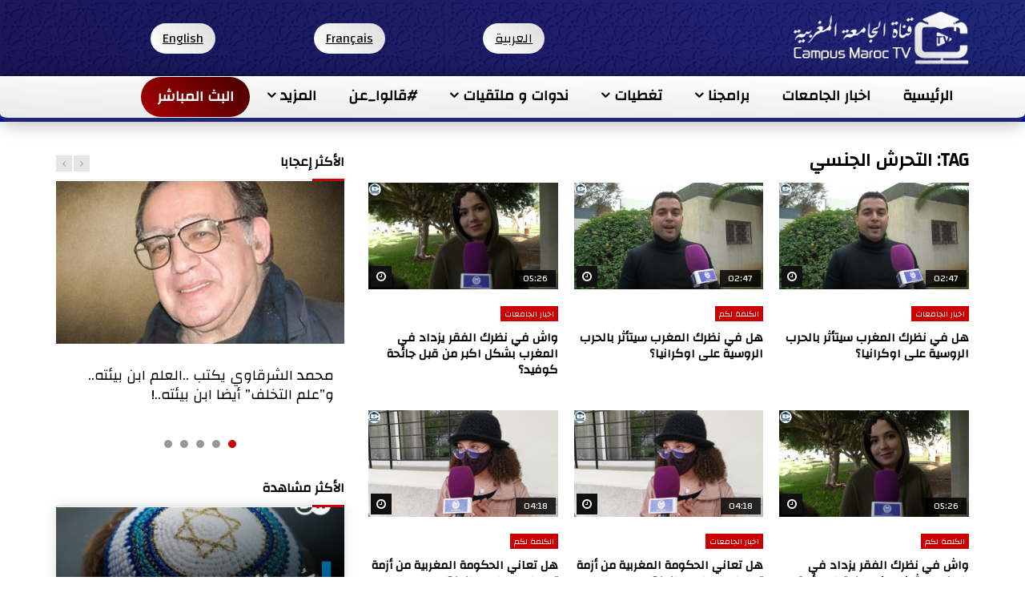

--- FILE ---
content_type: text/html; charset=UTF-8
request_url: https://campustv.ma/tag/%D8%A7%D9%84%D8%AA%D8%AD%D8%B1%D8%B4-%D8%A7%D9%84%D8%AC%D9%86%D8%B3%D9%8A/
body_size: 50100
content:
<!doctype html>
<html dir="rtl" lang="ar" xmlns:og="http://ogp.me/ns#" xmlns:fb="http://ogp.me/ns/fb#">

<head>
	<meta charset="UTF-8">
	<meta name="viewport" content="width=device-width, initial-scale=1">
    			<meta property="fb:app_id" content="967933360360250" />
			<link rel="profile" href="https://gmpg.org/xfn/11">
	<title>التحرش الجنسي &#8211; قناة الجامعة المغربية Campus Maroc TV</title>
<meta name='robots' content='max-image-preview:large' />
<link rel='dns-prefetch' href='//fonts.googleapis.com' />
<link rel='preconnect' href='https://fonts.gstatic.com' crossorigin />
<link rel="alternate" type="application/rss+xml" title="قناة الجامعة المغربية Campus Maroc TV &laquo; الخلاصة" href="https://campustv.ma/feed/" />
<link rel="alternate" type="application/rss+xml" title="قناة الجامعة المغربية Campus Maroc TV &laquo; التحرش الجنسي خلاصة الوسوم" href="https://campustv.ma/tag/%d8%a7%d9%84%d8%aa%d8%ad%d8%b1%d8%b4-%d8%a7%d9%84%d8%ac%d9%86%d8%b3%d9%8a/feed/" />
<style id='wp-img-auto-sizes-contain-inline-css' type='text/css'>
img:is([sizes=auto i],[sizes^="auto," i]){contain-intrinsic-size:3000px 1500px}
/*# sourceURL=wp-img-auto-sizes-contain-inline-css */
</style>
<link rel='stylesheet' id='bdt-uikit-css' href='https://campustv.ma/wp-content/plugins/bdthemes-element-pack/assets/css/bdt-uikit.rtl.css?ver=3.13.1' type='text/css' media='all' />
<link rel='stylesheet' id='ep-helper-css' href='https://campustv.ma/wp-content/plugins/bdthemes-element-pack/assets/css/ep-helper.rtl.css?ver=6.1.0' type='text/css' media='all' />
<link rel='stylesheet' id='jkit-elements-main-css' href='https://campustv.ma/wp-content/plugins/jeg-elementor-kit/assets/css/elements/main.css?ver=2.6.7' type='text/css' media='all' />
<style id='wp-emoji-styles-inline-css' type='text/css'>

	img.wp-smiley, img.emoji {
		display: inline !important;
		border: none !important;
		box-shadow: none !important;
		height: 1em !important;
		width: 1em !important;
		margin: 0 0.07em !important;
		vertical-align: -0.1em !important;
		background: none !important;
		padding: 0 !important;
	}
/*# sourceURL=wp-emoji-styles-inline-css */
</style>
<link rel='stylesheet' id='wp-block-library-rtl-css' href='https://campustv.ma/wp-includes/css/dist/block-library/style-rtl.min.css?ver=6.9' type='text/css' media='all' />
<style id='global-styles-inline-css' type='text/css'>
:root{--wp--preset--aspect-ratio--square: 1;--wp--preset--aspect-ratio--4-3: 4/3;--wp--preset--aspect-ratio--3-4: 3/4;--wp--preset--aspect-ratio--3-2: 3/2;--wp--preset--aspect-ratio--2-3: 2/3;--wp--preset--aspect-ratio--16-9: 16/9;--wp--preset--aspect-ratio--9-16: 9/16;--wp--preset--color--black: #000000;--wp--preset--color--cyan-bluish-gray: #abb8c3;--wp--preset--color--white: #ffffff;--wp--preset--color--pale-pink: #f78da7;--wp--preset--color--vivid-red: #cf2e2e;--wp--preset--color--luminous-vivid-orange: #ff6900;--wp--preset--color--luminous-vivid-amber: #fcb900;--wp--preset--color--light-green-cyan: #7bdcb5;--wp--preset--color--vivid-green-cyan: #00d084;--wp--preset--color--pale-cyan-blue: #8ed1fc;--wp--preset--color--vivid-cyan-blue: #0693e3;--wp--preset--color--vivid-purple: #9b51e0;--wp--preset--gradient--vivid-cyan-blue-to-vivid-purple: linear-gradient(135deg,rgb(6,147,227) 0%,rgb(155,81,224) 100%);--wp--preset--gradient--light-green-cyan-to-vivid-green-cyan: linear-gradient(135deg,rgb(122,220,180) 0%,rgb(0,208,130) 100%);--wp--preset--gradient--luminous-vivid-amber-to-luminous-vivid-orange: linear-gradient(135deg,rgb(252,185,0) 0%,rgb(255,105,0) 100%);--wp--preset--gradient--luminous-vivid-orange-to-vivid-red: linear-gradient(135deg,rgb(255,105,0) 0%,rgb(207,46,46) 100%);--wp--preset--gradient--very-light-gray-to-cyan-bluish-gray: linear-gradient(135deg,rgb(238,238,238) 0%,rgb(169,184,195) 100%);--wp--preset--gradient--cool-to-warm-spectrum: linear-gradient(135deg,rgb(74,234,220) 0%,rgb(151,120,209) 20%,rgb(207,42,186) 40%,rgb(238,44,130) 60%,rgb(251,105,98) 80%,rgb(254,248,76) 100%);--wp--preset--gradient--blush-light-purple: linear-gradient(135deg,rgb(255,206,236) 0%,rgb(152,150,240) 100%);--wp--preset--gradient--blush-bordeaux: linear-gradient(135deg,rgb(254,205,165) 0%,rgb(254,45,45) 50%,rgb(107,0,62) 100%);--wp--preset--gradient--luminous-dusk: linear-gradient(135deg,rgb(255,203,112) 0%,rgb(199,81,192) 50%,rgb(65,88,208) 100%);--wp--preset--gradient--pale-ocean: linear-gradient(135deg,rgb(255,245,203) 0%,rgb(182,227,212) 50%,rgb(51,167,181) 100%);--wp--preset--gradient--electric-grass: linear-gradient(135deg,rgb(202,248,128) 0%,rgb(113,206,126) 100%);--wp--preset--gradient--midnight: linear-gradient(135deg,rgb(2,3,129) 0%,rgb(40,116,252) 100%);--wp--preset--font-size--small: 13px;--wp--preset--font-size--medium: 20px;--wp--preset--font-size--large: 36px;--wp--preset--font-size--x-large: 42px;--wp--preset--spacing--20: 0.44rem;--wp--preset--spacing--30: 0.67rem;--wp--preset--spacing--40: 1rem;--wp--preset--spacing--50: 1.5rem;--wp--preset--spacing--60: 2.25rem;--wp--preset--spacing--70: 3.38rem;--wp--preset--spacing--80: 5.06rem;--wp--preset--shadow--natural: 6px 6px 9px rgba(0, 0, 0, 0.2);--wp--preset--shadow--deep: 12px 12px 50px rgba(0, 0, 0, 0.4);--wp--preset--shadow--sharp: 6px 6px 0px rgba(0, 0, 0, 0.2);--wp--preset--shadow--outlined: 6px 6px 0px -3px rgb(255, 255, 255), 6px 6px rgb(0, 0, 0);--wp--preset--shadow--crisp: 6px 6px 0px rgb(0, 0, 0);}:where(.is-layout-flex){gap: 0.5em;}:where(.is-layout-grid){gap: 0.5em;}body .is-layout-flex{display: flex;}.is-layout-flex{flex-wrap: wrap;align-items: center;}.is-layout-flex > :is(*, div){margin: 0;}body .is-layout-grid{display: grid;}.is-layout-grid > :is(*, div){margin: 0;}:where(.wp-block-columns.is-layout-flex){gap: 2em;}:where(.wp-block-columns.is-layout-grid){gap: 2em;}:where(.wp-block-post-template.is-layout-flex){gap: 1.25em;}:where(.wp-block-post-template.is-layout-grid){gap: 1.25em;}.has-black-color{color: var(--wp--preset--color--black) !important;}.has-cyan-bluish-gray-color{color: var(--wp--preset--color--cyan-bluish-gray) !important;}.has-white-color{color: var(--wp--preset--color--white) !important;}.has-pale-pink-color{color: var(--wp--preset--color--pale-pink) !important;}.has-vivid-red-color{color: var(--wp--preset--color--vivid-red) !important;}.has-luminous-vivid-orange-color{color: var(--wp--preset--color--luminous-vivid-orange) !important;}.has-luminous-vivid-amber-color{color: var(--wp--preset--color--luminous-vivid-amber) !important;}.has-light-green-cyan-color{color: var(--wp--preset--color--light-green-cyan) !important;}.has-vivid-green-cyan-color{color: var(--wp--preset--color--vivid-green-cyan) !important;}.has-pale-cyan-blue-color{color: var(--wp--preset--color--pale-cyan-blue) !important;}.has-vivid-cyan-blue-color{color: var(--wp--preset--color--vivid-cyan-blue) !important;}.has-vivid-purple-color{color: var(--wp--preset--color--vivid-purple) !important;}.has-black-background-color{background-color: var(--wp--preset--color--black) !important;}.has-cyan-bluish-gray-background-color{background-color: var(--wp--preset--color--cyan-bluish-gray) !important;}.has-white-background-color{background-color: var(--wp--preset--color--white) !important;}.has-pale-pink-background-color{background-color: var(--wp--preset--color--pale-pink) !important;}.has-vivid-red-background-color{background-color: var(--wp--preset--color--vivid-red) !important;}.has-luminous-vivid-orange-background-color{background-color: var(--wp--preset--color--luminous-vivid-orange) !important;}.has-luminous-vivid-amber-background-color{background-color: var(--wp--preset--color--luminous-vivid-amber) !important;}.has-light-green-cyan-background-color{background-color: var(--wp--preset--color--light-green-cyan) !important;}.has-vivid-green-cyan-background-color{background-color: var(--wp--preset--color--vivid-green-cyan) !important;}.has-pale-cyan-blue-background-color{background-color: var(--wp--preset--color--pale-cyan-blue) !important;}.has-vivid-cyan-blue-background-color{background-color: var(--wp--preset--color--vivid-cyan-blue) !important;}.has-vivid-purple-background-color{background-color: var(--wp--preset--color--vivid-purple) !important;}.has-black-border-color{border-color: var(--wp--preset--color--black) !important;}.has-cyan-bluish-gray-border-color{border-color: var(--wp--preset--color--cyan-bluish-gray) !important;}.has-white-border-color{border-color: var(--wp--preset--color--white) !important;}.has-pale-pink-border-color{border-color: var(--wp--preset--color--pale-pink) !important;}.has-vivid-red-border-color{border-color: var(--wp--preset--color--vivid-red) !important;}.has-luminous-vivid-orange-border-color{border-color: var(--wp--preset--color--luminous-vivid-orange) !important;}.has-luminous-vivid-amber-border-color{border-color: var(--wp--preset--color--luminous-vivid-amber) !important;}.has-light-green-cyan-border-color{border-color: var(--wp--preset--color--light-green-cyan) !important;}.has-vivid-green-cyan-border-color{border-color: var(--wp--preset--color--vivid-green-cyan) !important;}.has-pale-cyan-blue-border-color{border-color: var(--wp--preset--color--pale-cyan-blue) !important;}.has-vivid-cyan-blue-border-color{border-color: var(--wp--preset--color--vivid-cyan-blue) !important;}.has-vivid-purple-border-color{border-color: var(--wp--preset--color--vivid-purple) !important;}.has-vivid-cyan-blue-to-vivid-purple-gradient-background{background: var(--wp--preset--gradient--vivid-cyan-blue-to-vivid-purple) !important;}.has-light-green-cyan-to-vivid-green-cyan-gradient-background{background: var(--wp--preset--gradient--light-green-cyan-to-vivid-green-cyan) !important;}.has-luminous-vivid-amber-to-luminous-vivid-orange-gradient-background{background: var(--wp--preset--gradient--luminous-vivid-amber-to-luminous-vivid-orange) !important;}.has-luminous-vivid-orange-to-vivid-red-gradient-background{background: var(--wp--preset--gradient--luminous-vivid-orange-to-vivid-red) !important;}.has-very-light-gray-to-cyan-bluish-gray-gradient-background{background: var(--wp--preset--gradient--very-light-gray-to-cyan-bluish-gray) !important;}.has-cool-to-warm-spectrum-gradient-background{background: var(--wp--preset--gradient--cool-to-warm-spectrum) !important;}.has-blush-light-purple-gradient-background{background: var(--wp--preset--gradient--blush-light-purple) !important;}.has-blush-bordeaux-gradient-background{background: var(--wp--preset--gradient--blush-bordeaux) !important;}.has-luminous-dusk-gradient-background{background: var(--wp--preset--gradient--luminous-dusk) !important;}.has-pale-ocean-gradient-background{background: var(--wp--preset--gradient--pale-ocean) !important;}.has-electric-grass-gradient-background{background: var(--wp--preset--gradient--electric-grass) !important;}.has-midnight-gradient-background{background: var(--wp--preset--gradient--midnight) !important;}.has-small-font-size{font-size: var(--wp--preset--font-size--small) !important;}.has-medium-font-size{font-size: var(--wp--preset--font-size--medium) !important;}.has-large-font-size{font-size: var(--wp--preset--font-size--large) !important;}.has-x-large-font-size{font-size: var(--wp--preset--font-size--x-large) !important;}
/*# sourceURL=global-styles-inline-css */
</style>

<style id='classic-theme-styles-inline-css' type='text/css'>
/*! This file is auto-generated */
.wp-block-button__link{color:#fff;background-color:#32373c;border-radius:9999px;box-shadow:none;text-decoration:none;padding:calc(.667em + 2px) calc(1.333em + 2px);font-size:1.125em}.wp-block-file__button{background:#32373c;color:#fff;text-decoration:none}
/*# sourceURL=/wp-includes/css/classic-themes.min.css */
</style>
<style id='extendify-gutenberg-patterns-and-templates-utilities-inline-css' type='text/css'>
.ext-absolute{position:absolute!important}.ext-relative{position:relative!important}.ext-top-base{top:var(--wp--style--block-gap,1.75rem)!important}.ext-top-lg{top:var(--extendify--spacing--large,3rem)!important}.ext--top-base{top:calc(var(--wp--style--block-gap, 1.75rem)*-1)!important}.ext--top-lg{top:calc(var(--extendify--spacing--large, 3rem)*-1)!important}.ext-right-base{right:var(--wp--style--block-gap,1.75rem)!important}.ext-right-lg{right:var(--extendify--spacing--large,3rem)!important}.ext--right-base{right:calc(var(--wp--style--block-gap, 1.75rem)*-1)!important}.ext--right-lg{right:calc(var(--extendify--spacing--large, 3rem)*-1)!important}.ext-bottom-base{bottom:var(--wp--style--block-gap,1.75rem)!important}.ext-bottom-lg{bottom:var(--extendify--spacing--large,3rem)!important}.ext--bottom-base{bottom:calc(var(--wp--style--block-gap, 1.75rem)*-1)!important}.ext--bottom-lg{bottom:calc(var(--extendify--spacing--large, 3rem)*-1)!important}.ext-left-base{left:var(--wp--style--block-gap,1.75rem)!important}.ext-left-lg{left:var(--extendify--spacing--large,3rem)!important}.ext--left-base{left:calc(var(--wp--style--block-gap, 1.75rem)*-1)!important}.ext--left-lg{left:calc(var(--extendify--spacing--large, 3rem)*-1)!important}.ext-order-1{order:1!important}.ext-order-2{order:2!important}.ext-col-auto{grid-column:auto!important}.ext-col-span-1{grid-column:span 1/span 1!important}.ext-col-span-2{grid-column:span 2/span 2!important}.ext-col-span-3{grid-column:span 3/span 3!important}.ext-col-span-4{grid-column:span 4/span 4!important}.ext-col-span-5{grid-column:span 5/span 5!important}.ext-col-span-6{grid-column:span 6/span 6!important}.ext-col-span-7{grid-column:span 7/span 7!important}.ext-col-span-8{grid-column:span 8/span 8!important}.ext-col-span-9{grid-column:span 9/span 9!important}.ext-col-span-10{grid-column:span 10/span 10!important}.ext-col-span-11{grid-column:span 11/span 11!important}.ext-col-span-12{grid-column:span 12/span 12!important}.ext-col-span-full{grid-column:1/-1!important}.ext-col-start-1{grid-column-start:1!important}.ext-col-start-2{grid-column-start:2!important}.ext-col-start-3{grid-column-start:3!important}.ext-col-start-4{grid-column-start:4!important}.ext-col-start-5{grid-column-start:5!important}.ext-col-start-6{grid-column-start:6!important}.ext-col-start-7{grid-column-start:7!important}.ext-col-start-8{grid-column-start:8!important}.ext-col-start-9{grid-column-start:9!important}.ext-col-start-10{grid-column-start:10!important}.ext-col-start-11{grid-column-start:11!important}.ext-col-start-12{grid-column-start:12!important}.ext-col-start-13{grid-column-start:13!important}.ext-col-start-auto{grid-column-start:auto!important}.ext-col-end-1{grid-column-end:1!important}.ext-col-end-2{grid-column-end:2!important}.ext-col-end-3{grid-column-end:3!important}.ext-col-end-4{grid-column-end:4!important}.ext-col-end-5{grid-column-end:5!important}.ext-col-end-6{grid-column-end:6!important}.ext-col-end-7{grid-column-end:7!important}.ext-col-end-8{grid-column-end:8!important}.ext-col-end-9{grid-column-end:9!important}.ext-col-end-10{grid-column-end:10!important}.ext-col-end-11{grid-column-end:11!important}.ext-col-end-12{grid-column-end:12!important}.ext-col-end-13{grid-column-end:13!important}.ext-col-end-auto{grid-column-end:auto!important}.ext-row-auto{grid-row:auto!important}.ext-row-span-1{grid-row:span 1/span 1!important}.ext-row-span-2{grid-row:span 2/span 2!important}.ext-row-span-3{grid-row:span 3/span 3!important}.ext-row-span-4{grid-row:span 4/span 4!important}.ext-row-span-5{grid-row:span 5/span 5!important}.ext-row-span-6{grid-row:span 6/span 6!important}.ext-row-span-full{grid-row:1/-1!important}.ext-row-start-1{grid-row-start:1!important}.ext-row-start-2{grid-row-start:2!important}.ext-row-start-3{grid-row-start:3!important}.ext-row-start-4{grid-row-start:4!important}.ext-row-start-5{grid-row-start:5!important}.ext-row-start-6{grid-row-start:6!important}.ext-row-start-7{grid-row-start:7!important}.ext-row-start-auto{grid-row-start:auto!important}.ext-row-end-1{grid-row-end:1!important}.ext-row-end-2{grid-row-end:2!important}.ext-row-end-3{grid-row-end:3!important}.ext-row-end-4{grid-row-end:4!important}.ext-row-end-5{grid-row-end:5!important}.ext-row-end-6{grid-row-end:6!important}.ext-row-end-7{grid-row-end:7!important}.ext-row-end-auto{grid-row-end:auto!important}.ext-m-0:not([style*=margin]){margin:0!important}.ext-m-auto:not([style*=margin]){margin:auto!important}.ext-m-base:not([style*=margin]){margin:var(--wp--style--block-gap,1.75rem)!important}.ext-m-lg:not([style*=margin]){margin:var(--extendify--spacing--large,3rem)!important}.ext--m-base:not([style*=margin]){margin:calc(var(--wp--style--block-gap, 1.75rem)*-1)!important}.ext--m-lg:not([style*=margin]){margin:calc(var(--extendify--spacing--large, 3rem)*-1)!important}.ext-mx-0:not([style*=margin]){margin-left:0!important;margin-right:0!important}.ext-mx-auto:not([style*=margin]){margin-left:auto!important;margin-right:auto!important}.ext-mx-base:not([style*=margin]){margin-left:var(--wp--style--block-gap,1.75rem)!important;margin-right:var(--wp--style--block-gap,1.75rem)!important}.ext-mx-lg:not([style*=margin]){margin-left:var(--extendify--spacing--large,3rem)!important;margin-right:var(--extendify--spacing--large,3rem)!important}.ext--mx-base:not([style*=margin]){margin-left:calc(var(--wp--style--block-gap, 1.75rem)*-1)!important;margin-right:calc(var(--wp--style--block-gap, 1.75rem)*-1)!important}.ext--mx-lg:not([style*=margin]){margin-left:calc(var(--extendify--spacing--large, 3rem)*-1)!important;margin-right:calc(var(--extendify--spacing--large, 3rem)*-1)!important}.ext-my-0:not([style*=margin]){margin-bottom:0!important;margin-top:0!important}.ext-my-auto:not([style*=margin]){margin-bottom:auto!important;margin-top:auto!important}.ext-my-base:not([style*=margin]){margin-bottom:var(--wp--style--block-gap,1.75rem)!important;margin-top:var(--wp--style--block-gap,1.75rem)!important}.ext-my-lg:not([style*=margin]){margin-bottom:var(--extendify--spacing--large,3rem)!important;margin-top:var(--extendify--spacing--large,3rem)!important}.ext--my-base:not([style*=margin]){margin-bottom:calc(var(--wp--style--block-gap, 1.75rem)*-1)!important;margin-top:calc(var(--wp--style--block-gap, 1.75rem)*-1)!important}.ext--my-lg:not([style*=margin]){margin-bottom:calc(var(--extendify--spacing--large, 3rem)*-1)!important;margin-top:calc(var(--extendify--spacing--large, 3rem)*-1)!important}.ext-mt-0:not([style*=margin]){margin-top:0!important}.ext-mt-auto:not([style*=margin]){margin-top:auto!important}.ext-mt-base:not([style*=margin]){margin-top:var(--wp--style--block-gap,1.75rem)!important}.ext-mt-lg:not([style*=margin]){margin-top:var(--extendify--spacing--large,3rem)!important}.ext--mt-base:not([style*=margin]){margin-top:calc(var(--wp--style--block-gap, 1.75rem)*-1)!important}.ext--mt-lg:not([style*=margin]){margin-top:calc(var(--extendify--spacing--large, 3rem)*-1)!important}.ext-mr-0:not([style*=margin]){margin-right:0!important}.ext-mr-auto:not([style*=margin]){margin-right:auto!important}.ext-mr-base:not([style*=margin]){margin-right:var(--wp--style--block-gap,1.75rem)!important}.ext-mr-lg:not([style*=margin]){margin-right:var(--extendify--spacing--large,3rem)!important}.ext--mr-base:not([style*=margin]){margin-right:calc(var(--wp--style--block-gap, 1.75rem)*-1)!important}.ext--mr-lg:not([style*=margin]){margin-right:calc(var(--extendify--spacing--large, 3rem)*-1)!important}.ext-mb-0:not([style*=margin]){margin-bottom:0!important}.ext-mb-auto:not([style*=margin]){margin-bottom:auto!important}.ext-mb-base:not([style*=margin]){margin-bottom:var(--wp--style--block-gap,1.75rem)!important}.ext-mb-lg:not([style*=margin]){margin-bottom:var(--extendify--spacing--large,3rem)!important}.ext--mb-base:not([style*=margin]){margin-bottom:calc(var(--wp--style--block-gap, 1.75rem)*-1)!important}.ext--mb-lg:not([style*=margin]){margin-bottom:calc(var(--extendify--spacing--large, 3rem)*-1)!important}.ext-ml-0:not([style*=margin]){margin-left:0!important}.ext-ml-auto:not([style*=margin]){margin-left:auto!important}.ext-ml-base:not([style*=margin]){margin-left:var(--wp--style--block-gap,1.75rem)!important}.ext-ml-lg:not([style*=margin]){margin-left:var(--extendify--spacing--large,3rem)!important}.ext--ml-base:not([style*=margin]){margin-left:calc(var(--wp--style--block-gap, 1.75rem)*-1)!important}.ext--ml-lg:not([style*=margin]){margin-left:calc(var(--extendify--spacing--large, 3rem)*-1)!important}.ext-block{display:block!important}.ext-inline-block{display:inline-block!important}.ext-inline{display:inline!important}.ext-flex{display:flex!important}.ext-inline-flex{display:inline-flex!important}.ext-grid{display:grid!important}.ext-inline-grid{display:inline-grid!important}.ext-hidden{display:none!important}.ext-w-auto{width:auto!important}.ext-w-full{width:100%!important}.ext-max-w-full{max-width:100%!important}.ext-flex-1{flex:1 1 0%!important}.ext-flex-auto{flex:1 1 auto!important}.ext-flex-initial{flex:0 1 auto!important}.ext-flex-none{flex:none!important}.ext-flex-shrink-0{flex-shrink:0!important}.ext-flex-shrink{flex-shrink:1!important}.ext-flex-grow-0{flex-grow:0!important}.ext-flex-grow{flex-grow:1!important}.ext-list-none{list-style-type:none!important}.ext-grid-cols-1{grid-template-columns:repeat(1,minmax(0,1fr))!important}.ext-grid-cols-2{grid-template-columns:repeat(2,minmax(0,1fr))!important}.ext-grid-cols-3{grid-template-columns:repeat(3,minmax(0,1fr))!important}.ext-grid-cols-4{grid-template-columns:repeat(4,minmax(0,1fr))!important}.ext-grid-cols-5{grid-template-columns:repeat(5,minmax(0,1fr))!important}.ext-grid-cols-6{grid-template-columns:repeat(6,minmax(0,1fr))!important}.ext-grid-cols-7{grid-template-columns:repeat(7,minmax(0,1fr))!important}.ext-grid-cols-8{grid-template-columns:repeat(8,minmax(0,1fr))!important}.ext-grid-cols-9{grid-template-columns:repeat(9,minmax(0,1fr))!important}.ext-grid-cols-10{grid-template-columns:repeat(10,minmax(0,1fr))!important}.ext-grid-cols-11{grid-template-columns:repeat(11,minmax(0,1fr))!important}.ext-grid-cols-12{grid-template-columns:repeat(12,minmax(0,1fr))!important}.ext-grid-cols-none{grid-template-columns:none!important}.ext-grid-rows-1{grid-template-rows:repeat(1,minmax(0,1fr))!important}.ext-grid-rows-2{grid-template-rows:repeat(2,minmax(0,1fr))!important}.ext-grid-rows-3{grid-template-rows:repeat(3,minmax(0,1fr))!important}.ext-grid-rows-4{grid-template-rows:repeat(4,minmax(0,1fr))!important}.ext-grid-rows-5{grid-template-rows:repeat(5,minmax(0,1fr))!important}.ext-grid-rows-6{grid-template-rows:repeat(6,minmax(0,1fr))!important}.ext-grid-rows-none{grid-template-rows:none!important}.ext-flex-row{flex-direction:row!important}.ext-flex-row-reverse{flex-direction:row-reverse!important}.ext-flex-col{flex-direction:column!important}.ext-flex-col-reverse{flex-direction:column-reverse!important}.ext-flex-wrap{flex-wrap:wrap!important}.ext-flex-wrap-reverse{flex-wrap:wrap-reverse!important}.ext-flex-nowrap{flex-wrap:nowrap!important}.ext-items-start{align-items:flex-start!important}.ext-items-end{align-items:flex-end!important}.ext-items-center{align-items:center!important}.ext-items-baseline{align-items:baseline!important}.ext-items-stretch{align-items:stretch!important}.ext-justify-start{justify-content:flex-start!important}.ext-justify-end{justify-content:flex-end!important}.ext-justify-center{justify-content:center!important}.ext-justify-between{justify-content:space-between!important}.ext-justify-around{justify-content:space-around!important}.ext-justify-evenly{justify-content:space-evenly!important}.ext-justify-items-start{justify-items:start!important}.ext-justify-items-end{justify-items:end!important}.ext-justify-items-center{justify-items:center!important}.ext-justify-items-stretch{justify-items:stretch!important}.ext-gap-0{gap:0!important}.ext-gap-base{gap:var(--wp--style--block-gap,1.75rem)!important}.ext-gap-lg{gap:var(--extendify--spacing--large,3rem)!important}.ext-gap-x-0{-moz-column-gap:0!important;column-gap:0!important}.ext-gap-x-base{-moz-column-gap:var(--wp--style--block-gap,1.75rem)!important;column-gap:var(--wp--style--block-gap,1.75rem)!important}.ext-gap-x-lg{-moz-column-gap:var(--extendify--spacing--large,3rem)!important;column-gap:var(--extendify--spacing--large,3rem)!important}.ext-gap-y-0{row-gap:0!important}.ext-gap-y-base{row-gap:var(--wp--style--block-gap,1.75rem)!important}.ext-gap-y-lg{row-gap:var(--extendify--spacing--large,3rem)!important}.ext-justify-self-auto{justify-self:auto!important}.ext-justify-self-start{justify-self:start!important}.ext-justify-self-end{justify-self:end!important}.ext-justify-self-center{justify-self:center!important}.ext-justify-self-stretch{justify-self:stretch!important}.ext-rounded-none{border-radius:0!important}.ext-rounded-full{border-radius:9999px!important}.ext-rounded-t-none{border-top-left-radius:0!important;border-top-right-radius:0!important}.ext-rounded-t-full{border-top-left-radius:9999px!important;border-top-right-radius:9999px!important}.ext-rounded-r-none{border-bottom-right-radius:0!important;border-top-right-radius:0!important}.ext-rounded-r-full{border-bottom-right-radius:9999px!important;border-top-right-radius:9999px!important}.ext-rounded-b-none{border-bottom-left-radius:0!important;border-bottom-right-radius:0!important}.ext-rounded-b-full{border-bottom-left-radius:9999px!important;border-bottom-right-radius:9999px!important}.ext-rounded-l-none{border-bottom-left-radius:0!important;border-top-left-radius:0!important}.ext-rounded-l-full{border-bottom-left-radius:9999px!important;border-top-left-radius:9999px!important}.ext-rounded-tl-none{border-top-left-radius:0!important}.ext-rounded-tl-full{border-top-left-radius:9999px!important}.ext-rounded-tr-none{border-top-right-radius:0!important}.ext-rounded-tr-full{border-top-right-radius:9999px!important}.ext-rounded-br-none{border-bottom-right-radius:0!important}.ext-rounded-br-full{border-bottom-right-radius:9999px!important}.ext-rounded-bl-none{border-bottom-left-radius:0!important}.ext-rounded-bl-full{border-bottom-left-radius:9999px!important}.ext-border-0{border-width:0!important}.ext-border-t-0{border-top-width:0!important}.ext-border-r-0{border-right-width:0!important}.ext-border-b-0{border-bottom-width:0!important}.ext-border-l-0{border-left-width:0!important}.ext-p-0:not([style*=padding]){padding:0!important}.ext-p-base:not([style*=padding]){padding:var(--wp--style--block-gap,1.75rem)!important}.ext-p-lg:not([style*=padding]){padding:var(--extendify--spacing--large,3rem)!important}.ext-px-0:not([style*=padding]){padding-left:0!important;padding-right:0!important}.ext-px-base:not([style*=padding]){padding-left:var(--wp--style--block-gap,1.75rem)!important;padding-right:var(--wp--style--block-gap,1.75rem)!important}.ext-px-lg:not([style*=padding]){padding-left:var(--extendify--spacing--large,3rem)!important;padding-right:var(--extendify--spacing--large,3rem)!important}.ext-py-0:not([style*=padding]){padding-bottom:0!important;padding-top:0!important}.ext-py-base:not([style*=padding]){padding-bottom:var(--wp--style--block-gap,1.75rem)!important;padding-top:var(--wp--style--block-gap,1.75rem)!important}.ext-py-lg:not([style*=padding]){padding-bottom:var(--extendify--spacing--large,3rem)!important;padding-top:var(--extendify--spacing--large,3rem)!important}.ext-pt-0:not([style*=padding]){padding-top:0!important}.ext-pt-base:not([style*=padding]){padding-top:var(--wp--style--block-gap,1.75rem)!important}.ext-pt-lg:not([style*=padding]){padding-top:var(--extendify--spacing--large,3rem)!important}.ext-pr-0:not([style*=padding]){padding-right:0!important}.ext-pr-base:not([style*=padding]){padding-right:var(--wp--style--block-gap,1.75rem)!important}.ext-pr-lg:not([style*=padding]){padding-right:var(--extendify--spacing--large,3rem)!important}.ext-pb-0:not([style*=padding]){padding-bottom:0!important}.ext-pb-base:not([style*=padding]){padding-bottom:var(--wp--style--block-gap,1.75rem)!important}.ext-pb-lg:not([style*=padding]){padding-bottom:var(--extendify--spacing--large,3rem)!important}.ext-pl-0:not([style*=padding]){padding-left:0!important}.ext-pl-base:not([style*=padding]){padding-left:var(--wp--style--block-gap,1.75rem)!important}.ext-pl-lg:not([style*=padding]){padding-left:var(--extendify--spacing--large,3rem)!important}.ext-text-left{text-align:left!important}.ext-text-center{text-align:center!important}.ext-text-right{text-align:right!important}.ext-leading-none{line-height:1!important}.ext-leading-tight{line-height:1.25!important}.ext-leading-snug{line-height:1.375!important}.ext-leading-normal{line-height:1.5!important}.ext-leading-relaxed{line-height:1.625!important}.ext-leading-loose{line-height:2!important}.clip-path--rhombus img{-webkit-clip-path:polygon(15% 6%,80% 29%,84% 93%,23% 69%);clip-path:polygon(15% 6%,80% 29%,84% 93%,23% 69%)}.clip-path--diamond img{-webkit-clip-path:polygon(5% 29%,60% 2%,91% 64%,36% 89%);clip-path:polygon(5% 29%,60% 2%,91% 64%,36% 89%)}.clip-path--rhombus-alt img{-webkit-clip-path:polygon(14% 9%,85% 24%,91% 89%,19% 76%);clip-path:polygon(14% 9%,85% 24%,91% 89%,19% 76%)}.wp-block-columns[class*=fullwidth-cols]{margin-bottom:unset}.wp-block-column.editor\:pointer-events-none{margin-bottom:0!important;margin-top:0!important}.is-root-container.block-editor-block-list__layout>[data-align=full]:not(:first-of-type)>.wp-block-column.editor\:pointer-events-none,.is-root-container.block-editor-block-list__layout>[data-align=wide]>.wp-block-column.editor\:pointer-events-none{margin-top:calc(var(--wp--style--block-gap, 28px)*-1)!important}.ext .wp-block-columns .wp-block-column[style*=padding]{padding-left:0!important;padding-right:0!important}.ext .wp-block-columns+.wp-block-columns:not([class*=mt-]):not([class*=my-]):not([style*=margin]){margin-top:0!important}[class*=fullwidth-cols] .wp-block-column:first-child,[class*=fullwidth-cols] .wp-block-group:first-child{margin-top:0}[class*=fullwidth-cols] .wp-block-column:last-child,[class*=fullwidth-cols] .wp-block-group:last-child{margin-bottom:0}[class*=fullwidth-cols] .wp-block-column:first-child>*,[class*=fullwidth-cols] .wp-block-column>:first-child{margin-top:0}.ext .is-not-stacked-on-mobile .wp-block-column,[class*=fullwidth-cols] .wp-block-column>:last-child{margin-bottom:0}.wp-block-columns[class*=fullwidth-cols]:not(.is-not-stacked-on-mobile)>.wp-block-column:not(:last-child){margin-bottom:var(--wp--style--block-gap,1.75rem)}@media (min-width:782px){.wp-block-columns[class*=fullwidth-cols]:not(.is-not-stacked-on-mobile)>.wp-block-column:not(:last-child){margin-bottom:0}}.wp-block-columns[class*=fullwidth-cols].is-not-stacked-on-mobile>.wp-block-column{margin-bottom:0!important}@media (min-width:600px) and (max-width:781px){.wp-block-columns[class*=fullwidth-cols]:not(.is-not-stacked-on-mobile)>.wp-block-column:nth-child(2n){margin-left:var(--wp--style--block-gap,2em)}}@media (max-width:781px){.tablet\:fullwidth-cols.wp-block-columns:not(.is-not-stacked-on-mobile){flex-wrap:wrap}.tablet\:fullwidth-cols.wp-block-columns:not(.is-not-stacked-on-mobile)>.wp-block-column,.tablet\:fullwidth-cols.wp-block-columns:not(.is-not-stacked-on-mobile)>.wp-block-column:not([style*=margin]){margin-left:0!important}.tablet\:fullwidth-cols.wp-block-columns:not(.is-not-stacked-on-mobile)>.wp-block-column{flex-basis:100%!important}}@media (max-width:1079px){.desktop\:fullwidth-cols.wp-block-columns:not(.is-not-stacked-on-mobile){flex-wrap:wrap}.desktop\:fullwidth-cols.wp-block-columns:not(.is-not-stacked-on-mobile)>.wp-block-column,.desktop\:fullwidth-cols.wp-block-columns:not(.is-not-stacked-on-mobile)>.wp-block-column:not([style*=margin]){margin-left:0!important}.desktop\:fullwidth-cols.wp-block-columns:not(.is-not-stacked-on-mobile)>.wp-block-column{flex-basis:100%!important}.desktop\:fullwidth-cols.wp-block-columns:not(.is-not-stacked-on-mobile)>.wp-block-column:not(:last-child){margin-bottom:var(--wp--style--block-gap,1.75rem)!important}}.direction-rtl{direction:rtl}.direction-ltr{direction:ltr}.is-style-inline-list{padding-left:0!important}.is-style-inline-list li{list-style-type:none!important}@media (min-width:782px){.is-style-inline-list li{display:inline!important;margin-right:var(--wp--style--block-gap,1.75rem)!important}}@media (min-width:782px){.is-style-inline-list li:first-child{margin-left:0!important}}@media (min-width:782px){.is-style-inline-list li:last-child{margin-right:0!important}}.bring-to-front{position:relative;z-index:10}.text-stroke{-webkit-text-stroke-color:var(--wp--preset--color--background)}.text-stroke,.text-stroke--primary{-webkit-text-stroke-width:var(
        --wp--custom--typography--text-stroke-width,2px
    )}.text-stroke--primary{-webkit-text-stroke-color:var(--wp--preset--color--primary)}.text-stroke--secondary{-webkit-text-stroke-width:var(
        --wp--custom--typography--text-stroke-width,2px
    );-webkit-text-stroke-color:var(--wp--preset--color--secondary)}.editor\:no-caption .block-editor-rich-text__editable{display:none!important}.editor\:no-inserter .wp-block-column:not(.is-selected)>.block-list-appender,.editor\:no-inserter .wp-block-cover__inner-container>.block-list-appender,.editor\:no-inserter .wp-block-group__inner-container>.block-list-appender,.editor\:no-inserter>.block-list-appender{display:none}.editor\:no-resize .components-resizable-box__handle,.editor\:no-resize .components-resizable-box__handle:after,.editor\:no-resize .components-resizable-box__side-handle:before{display:none;pointer-events:none}.editor\:no-resize .components-resizable-box__container{display:block}.editor\:pointer-events-none{pointer-events:none}.is-style-angled{justify-content:flex-end}.ext .is-style-angled>[class*=_inner-container],.is-style-angled{align-items:center}.is-style-angled .wp-block-cover__image-background,.is-style-angled .wp-block-cover__video-background{-webkit-clip-path:polygon(0 0,30% 0,50% 100%,0 100%);clip-path:polygon(0 0,30% 0,50% 100%,0 100%);z-index:1}@media (min-width:782px){.is-style-angled .wp-block-cover__image-background,.is-style-angled .wp-block-cover__video-background{-webkit-clip-path:polygon(0 0,55% 0,65% 100%,0 100%);clip-path:polygon(0 0,55% 0,65% 100%,0 100%)}}.has-foreground-color{color:var(--wp--preset--color--foreground,#000)!important}.has-foreground-background-color{background-color:var(--wp--preset--color--foreground,#000)!important}.has-background-color{color:var(--wp--preset--color--background,#fff)!important}.has-background-background-color{background-color:var(--wp--preset--color--background,#fff)!important}.has-primary-color{color:var(--wp--preset--color--primary,#4b5563)!important}.has-primary-background-color{background-color:var(--wp--preset--color--primary,#4b5563)!important}.has-secondary-color{color:var(--wp--preset--color--secondary,#9ca3af)!important}.has-secondary-background-color{background-color:var(--wp--preset--color--secondary,#9ca3af)!important}.ext.has-text-color h1,.ext.has-text-color h2,.ext.has-text-color h3,.ext.has-text-color h4,.ext.has-text-color h5,.ext.has-text-color h6,.ext.has-text-color p{color:currentColor}.has-white-color{color:var(--wp--preset--color--white,#fff)!important}.has-black-color{color:var(--wp--preset--color--black,#000)!important}.has-ext-foreground-background-color{background-color:var(
        --wp--preset--color--foreground,var(--wp--preset--color--black,#000)
    )!important}.has-ext-primary-background-color{background-color:var(
        --wp--preset--color--primary,var(--wp--preset--color--cyan-bluish-gray,#000)
    )!important}.wp-block-button__link.has-black-background-color{border-color:var(--wp--preset--color--black,#000)}.wp-block-button__link.has-white-background-color{border-color:var(--wp--preset--color--white,#fff)}.has-ext-small-font-size{font-size:var(--wp--preset--font-size--ext-small)!important}.has-ext-medium-font-size{font-size:var(--wp--preset--font-size--ext-medium)!important}.has-ext-large-font-size{font-size:var(--wp--preset--font-size--ext-large)!important;line-height:1.2}.has-ext-x-large-font-size{font-size:var(--wp--preset--font-size--ext-x-large)!important;line-height:1}.has-ext-xx-large-font-size{font-size:var(--wp--preset--font-size--ext-xx-large)!important;line-height:1}.has-ext-x-large-font-size:not([style*=line-height]),.has-ext-xx-large-font-size:not([style*=line-height]){line-height:1.1}.ext .wp-block-group>*{margin-bottom:0;margin-top:0}.ext .wp-block-group>*+*{margin-bottom:0}.ext .wp-block-group>*+*,.ext h2{margin-top:var(--wp--style--block-gap,1.75rem)}.ext h2{margin-bottom:var(--wp--style--block-gap,1.75rem)}.has-ext-x-large-font-size+h3,.has-ext-x-large-font-size+p{margin-top:.5rem}.ext .wp-block-buttons>.wp-block-button.wp-block-button__width-25{min-width:12rem;width:calc(25% - var(--wp--style--block-gap, .5em)*.75)}.ext .ext-grid>[class*=_inner-container]{display:grid}.ext>[class*=_inner-container]>.ext-grid:not([class*=columns]),.ext>[class*=_inner-container]>.wp-block>.ext-grid:not([class*=columns]){display:initial!important}.ext .ext-grid-cols-1>[class*=_inner-container]{grid-template-columns:repeat(1,minmax(0,1fr))!important}.ext .ext-grid-cols-2>[class*=_inner-container]{grid-template-columns:repeat(2,minmax(0,1fr))!important}.ext .ext-grid-cols-3>[class*=_inner-container]{grid-template-columns:repeat(3,minmax(0,1fr))!important}.ext .ext-grid-cols-4>[class*=_inner-container]{grid-template-columns:repeat(4,minmax(0,1fr))!important}.ext .ext-grid-cols-5>[class*=_inner-container]{grid-template-columns:repeat(5,minmax(0,1fr))!important}.ext .ext-grid-cols-6>[class*=_inner-container]{grid-template-columns:repeat(6,minmax(0,1fr))!important}.ext .ext-grid-cols-7>[class*=_inner-container]{grid-template-columns:repeat(7,minmax(0,1fr))!important}.ext .ext-grid-cols-8>[class*=_inner-container]{grid-template-columns:repeat(8,minmax(0,1fr))!important}.ext .ext-grid-cols-9>[class*=_inner-container]{grid-template-columns:repeat(9,minmax(0,1fr))!important}.ext .ext-grid-cols-10>[class*=_inner-container]{grid-template-columns:repeat(10,minmax(0,1fr))!important}.ext .ext-grid-cols-11>[class*=_inner-container]{grid-template-columns:repeat(11,minmax(0,1fr))!important}.ext .ext-grid-cols-12>[class*=_inner-container]{grid-template-columns:repeat(12,minmax(0,1fr))!important}.ext .ext-grid-cols-13>[class*=_inner-container]{grid-template-columns:repeat(13,minmax(0,1fr))!important}.ext .ext-grid-cols-none>[class*=_inner-container]{grid-template-columns:none!important}.ext .ext-grid-rows-1>[class*=_inner-container]{grid-template-rows:repeat(1,minmax(0,1fr))!important}.ext .ext-grid-rows-2>[class*=_inner-container]{grid-template-rows:repeat(2,minmax(0,1fr))!important}.ext .ext-grid-rows-3>[class*=_inner-container]{grid-template-rows:repeat(3,minmax(0,1fr))!important}.ext .ext-grid-rows-4>[class*=_inner-container]{grid-template-rows:repeat(4,minmax(0,1fr))!important}.ext .ext-grid-rows-5>[class*=_inner-container]{grid-template-rows:repeat(5,minmax(0,1fr))!important}.ext .ext-grid-rows-6>[class*=_inner-container]{grid-template-rows:repeat(6,minmax(0,1fr))!important}.ext .ext-grid-rows-none>[class*=_inner-container]{grid-template-rows:none!important}.ext .ext-items-start>[class*=_inner-container]{align-items:flex-start!important}.ext .ext-items-end>[class*=_inner-container]{align-items:flex-end!important}.ext .ext-items-center>[class*=_inner-container]{align-items:center!important}.ext .ext-items-baseline>[class*=_inner-container]{align-items:baseline!important}.ext .ext-items-stretch>[class*=_inner-container]{align-items:stretch!important}.ext.wp-block-group>:last-child{margin-bottom:0}.ext .wp-block-group__inner-container{padding:0!important}.ext.has-background{padding-left:var(--wp--style--block-gap,1.75rem);padding-right:var(--wp--style--block-gap,1.75rem)}.ext [class*=inner-container]>.alignwide [class*=inner-container],.ext [class*=inner-container]>[data-align=wide] [class*=inner-container]{max-width:var(--responsive--alignwide-width,120rem)}.ext [class*=inner-container]>.alignwide [class*=inner-container]>*,.ext [class*=inner-container]>[data-align=wide] [class*=inner-container]>*{max-width:100%!important}.ext .wp-block-image{position:relative;text-align:center}.ext .wp-block-image img{display:inline-block;vertical-align:middle}body{--extendify--spacing--large:var(
        --wp--custom--spacing--large,clamp(2em,8vw,8em)
    );--wp--preset--font-size--ext-small:1rem;--wp--preset--font-size--ext-medium:1.125rem;--wp--preset--font-size--ext-large:clamp(1.65rem,3.5vw,2.15rem);--wp--preset--font-size--ext-x-large:clamp(3rem,6vw,4.75rem);--wp--preset--font-size--ext-xx-large:clamp(3.25rem,7.5vw,5.75rem);--wp--preset--color--black:#000;--wp--preset--color--white:#fff}.ext *{box-sizing:border-box}.block-editor-block-preview__content-iframe .ext [data-type="core/spacer"] .components-resizable-box__container{background:transparent!important}.block-editor-block-preview__content-iframe .ext [data-type="core/spacer"] .block-library-spacer__resize-container:before{display:none!important}.ext .wp-block-group__inner-container figure.wp-block-gallery.alignfull{margin-bottom:unset;margin-top:unset}.ext .alignwide{margin-left:auto!important;margin-right:auto!important}.is-root-container.block-editor-block-list__layout>[data-align=full]:not(:first-of-type)>.ext-my-0,.is-root-container.block-editor-block-list__layout>[data-align=wide]>.ext-my-0:not([style*=margin]){margin-top:calc(var(--wp--style--block-gap, 28px)*-1)!important}.block-editor-block-preview__content-iframe .preview\:min-h-50{min-height:50vw!important}.block-editor-block-preview__content-iframe .preview\:min-h-60{min-height:60vw!important}.block-editor-block-preview__content-iframe .preview\:min-h-70{min-height:70vw!important}.block-editor-block-preview__content-iframe .preview\:min-h-80{min-height:80vw!important}.block-editor-block-preview__content-iframe .preview\:min-h-100{min-height:100vw!important}.ext-mr-0.alignfull:not([style*=margin]):not([style*=margin]){margin-right:0!important}.ext-ml-0:not([style*=margin]):not([style*=margin]){margin-left:0!important}.is-root-container .wp-block[data-align=full]>.ext-mx-0:not([style*=margin]):not([style*=margin]){margin-left:calc(var(--wp--custom--spacing--outer, 0)*1)!important;margin-right:calc(var(--wp--custom--spacing--outer, 0)*1)!important;overflow:hidden;width:unset}@media (min-width:782px){.tablet\:ext-absolute{position:absolute!important}.tablet\:ext-relative{position:relative!important}.tablet\:ext-top-base{top:var(--wp--style--block-gap,1.75rem)!important}.tablet\:ext-top-lg{top:var(--extendify--spacing--large,3rem)!important}.tablet\:ext--top-base{top:calc(var(--wp--style--block-gap, 1.75rem)*-1)!important}.tablet\:ext--top-lg{top:calc(var(--extendify--spacing--large, 3rem)*-1)!important}.tablet\:ext-right-base{right:var(--wp--style--block-gap,1.75rem)!important}.tablet\:ext-right-lg{right:var(--extendify--spacing--large,3rem)!important}.tablet\:ext--right-base{right:calc(var(--wp--style--block-gap, 1.75rem)*-1)!important}.tablet\:ext--right-lg{right:calc(var(--extendify--spacing--large, 3rem)*-1)!important}.tablet\:ext-bottom-base{bottom:var(--wp--style--block-gap,1.75rem)!important}.tablet\:ext-bottom-lg{bottom:var(--extendify--spacing--large,3rem)!important}.tablet\:ext--bottom-base{bottom:calc(var(--wp--style--block-gap, 1.75rem)*-1)!important}.tablet\:ext--bottom-lg{bottom:calc(var(--extendify--spacing--large, 3rem)*-1)!important}.tablet\:ext-left-base{left:var(--wp--style--block-gap,1.75rem)!important}.tablet\:ext-left-lg{left:var(--extendify--spacing--large,3rem)!important}.tablet\:ext--left-base{left:calc(var(--wp--style--block-gap, 1.75rem)*-1)!important}.tablet\:ext--left-lg{left:calc(var(--extendify--spacing--large, 3rem)*-1)!important}.tablet\:ext-order-1{order:1!important}.tablet\:ext-order-2{order:2!important}.tablet\:ext-m-0:not([style*=margin]){margin:0!important}.tablet\:ext-m-auto:not([style*=margin]){margin:auto!important}.tablet\:ext-m-base:not([style*=margin]){margin:var(--wp--style--block-gap,1.75rem)!important}.tablet\:ext-m-lg:not([style*=margin]){margin:var(--extendify--spacing--large,3rem)!important}.tablet\:ext--m-base:not([style*=margin]){margin:calc(var(--wp--style--block-gap, 1.75rem)*-1)!important}.tablet\:ext--m-lg:not([style*=margin]){margin:calc(var(--extendify--spacing--large, 3rem)*-1)!important}.tablet\:ext-mx-0:not([style*=margin]){margin-left:0!important;margin-right:0!important}.tablet\:ext-mx-auto:not([style*=margin]){margin-left:auto!important;margin-right:auto!important}.tablet\:ext-mx-base:not([style*=margin]){margin-left:var(--wp--style--block-gap,1.75rem)!important;margin-right:var(--wp--style--block-gap,1.75rem)!important}.tablet\:ext-mx-lg:not([style*=margin]){margin-left:var(--extendify--spacing--large,3rem)!important;margin-right:var(--extendify--spacing--large,3rem)!important}.tablet\:ext--mx-base:not([style*=margin]){margin-left:calc(var(--wp--style--block-gap, 1.75rem)*-1)!important;margin-right:calc(var(--wp--style--block-gap, 1.75rem)*-1)!important}.tablet\:ext--mx-lg:not([style*=margin]){margin-left:calc(var(--extendify--spacing--large, 3rem)*-1)!important;margin-right:calc(var(--extendify--spacing--large, 3rem)*-1)!important}.tablet\:ext-my-0:not([style*=margin]){margin-bottom:0!important;margin-top:0!important}.tablet\:ext-my-auto:not([style*=margin]){margin-bottom:auto!important;margin-top:auto!important}.tablet\:ext-my-base:not([style*=margin]){margin-bottom:var(--wp--style--block-gap,1.75rem)!important;margin-top:var(--wp--style--block-gap,1.75rem)!important}.tablet\:ext-my-lg:not([style*=margin]){margin-bottom:var(--extendify--spacing--large,3rem)!important;margin-top:var(--extendify--spacing--large,3rem)!important}.tablet\:ext--my-base:not([style*=margin]){margin-bottom:calc(var(--wp--style--block-gap, 1.75rem)*-1)!important;margin-top:calc(var(--wp--style--block-gap, 1.75rem)*-1)!important}.tablet\:ext--my-lg:not([style*=margin]){margin-bottom:calc(var(--extendify--spacing--large, 3rem)*-1)!important;margin-top:calc(var(--extendify--spacing--large, 3rem)*-1)!important}.tablet\:ext-mt-0:not([style*=margin]){margin-top:0!important}.tablet\:ext-mt-auto:not([style*=margin]){margin-top:auto!important}.tablet\:ext-mt-base:not([style*=margin]){margin-top:var(--wp--style--block-gap,1.75rem)!important}.tablet\:ext-mt-lg:not([style*=margin]){margin-top:var(--extendify--spacing--large,3rem)!important}.tablet\:ext--mt-base:not([style*=margin]){margin-top:calc(var(--wp--style--block-gap, 1.75rem)*-1)!important}.tablet\:ext--mt-lg:not([style*=margin]){margin-top:calc(var(--extendify--spacing--large, 3rem)*-1)!important}.tablet\:ext-mr-0:not([style*=margin]){margin-right:0!important}.tablet\:ext-mr-auto:not([style*=margin]){margin-right:auto!important}.tablet\:ext-mr-base:not([style*=margin]){margin-right:var(--wp--style--block-gap,1.75rem)!important}.tablet\:ext-mr-lg:not([style*=margin]){margin-right:var(--extendify--spacing--large,3rem)!important}.tablet\:ext--mr-base:not([style*=margin]){margin-right:calc(var(--wp--style--block-gap, 1.75rem)*-1)!important}.tablet\:ext--mr-lg:not([style*=margin]){margin-right:calc(var(--extendify--spacing--large, 3rem)*-1)!important}.tablet\:ext-mb-0:not([style*=margin]){margin-bottom:0!important}.tablet\:ext-mb-auto:not([style*=margin]){margin-bottom:auto!important}.tablet\:ext-mb-base:not([style*=margin]){margin-bottom:var(--wp--style--block-gap,1.75rem)!important}.tablet\:ext-mb-lg:not([style*=margin]){margin-bottom:var(--extendify--spacing--large,3rem)!important}.tablet\:ext--mb-base:not([style*=margin]){margin-bottom:calc(var(--wp--style--block-gap, 1.75rem)*-1)!important}.tablet\:ext--mb-lg:not([style*=margin]){margin-bottom:calc(var(--extendify--spacing--large, 3rem)*-1)!important}.tablet\:ext-ml-0:not([style*=margin]){margin-left:0!important}.tablet\:ext-ml-auto:not([style*=margin]){margin-left:auto!important}.tablet\:ext-ml-base:not([style*=margin]){margin-left:var(--wp--style--block-gap,1.75rem)!important}.tablet\:ext-ml-lg:not([style*=margin]){margin-left:var(--extendify--spacing--large,3rem)!important}.tablet\:ext--ml-base:not([style*=margin]){margin-left:calc(var(--wp--style--block-gap, 1.75rem)*-1)!important}.tablet\:ext--ml-lg:not([style*=margin]){margin-left:calc(var(--extendify--spacing--large, 3rem)*-1)!important}.tablet\:ext-block{display:block!important}.tablet\:ext-inline-block{display:inline-block!important}.tablet\:ext-inline{display:inline!important}.tablet\:ext-flex{display:flex!important}.tablet\:ext-inline-flex{display:inline-flex!important}.tablet\:ext-grid{display:grid!important}.tablet\:ext-inline-grid{display:inline-grid!important}.tablet\:ext-hidden{display:none!important}.tablet\:ext-w-auto{width:auto!important}.tablet\:ext-w-full{width:100%!important}.tablet\:ext-max-w-full{max-width:100%!important}.tablet\:ext-flex-1{flex:1 1 0%!important}.tablet\:ext-flex-auto{flex:1 1 auto!important}.tablet\:ext-flex-initial{flex:0 1 auto!important}.tablet\:ext-flex-none{flex:none!important}.tablet\:ext-flex-shrink-0{flex-shrink:0!important}.tablet\:ext-flex-shrink{flex-shrink:1!important}.tablet\:ext-flex-grow-0{flex-grow:0!important}.tablet\:ext-flex-grow{flex-grow:1!important}.tablet\:ext-list-none{list-style-type:none!important}.tablet\:ext-grid-cols-1{grid-template-columns:repeat(1,minmax(0,1fr))!important}.tablet\:ext-grid-cols-2{grid-template-columns:repeat(2,minmax(0,1fr))!important}.tablet\:ext-grid-cols-3{grid-template-columns:repeat(3,minmax(0,1fr))!important}.tablet\:ext-grid-cols-4{grid-template-columns:repeat(4,minmax(0,1fr))!important}.tablet\:ext-grid-cols-5{grid-template-columns:repeat(5,minmax(0,1fr))!important}.tablet\:ext-grid-cols-6{grid-template-columns:repeat(6,minmax(0,1fr))!important}.tablet\:ext-grid-cols-7{grid-template-columns:repeat(7,minmax(0,1fr))!important}.tablet\:ext-grid-cols-8{grid-template-columns:repeat(8,minmax(0,1fr))!important}.tablet\:ext-grid-cols-9{grid-template-columns:repeat(9,minmax(0,1fr))!important}.tablet\:ext-grid-cols-10{grid-template-columns:repeat(10,minmax(0,1fr))!important}.tablet\:ext-grid-cols-11{grid-template-columns:repeat(11,minmax(0,1fr))!important}.tablet\:ext-grid-cols-12{grid-template-columns:repeat(12,minmax(0,1fr))!important}.tablet\:ext-grid-cols-none{grid-template-columns:none!important}.tablet\:ext-flex-row{flex-direction:row!important}.tablet\:ext-flex-row-reverse{flex-direction:row-reverse!important}.tablet\:ext-flex-col{flex-direction:column!important}.tablet\:ext-flex-col-reverse{flex-direction:column-reverse!important}.tablet\:ext-flex-wrap{flex-wrap:wrap!important}.tablet\:ext-flex-wrap-reverse{flex-wrap:wrap-reverse!important}.tablet\:ext-flex-nowrap{flex-wrap:nowrap!important}.tablet\:ext-items-start{align-items:flex-start!important}.tablet\:ext-items-end{align-items:flex-end!important}.tablet\:ext-items-center{align-items:center!important}.tablet\:ext-items-baseline{align-items:baseline!important}.tablet\:ext-items-stretch{align-items:stretch!important}.tablet\:ext-justify-start{justify-content:flex-start!important}.tablet\:ext-justify-end{justify-content:flex-end!important}.tablet\:ext-justify-center{justify-content:center!important}.tablet\:ext-justify-between{justify-content:space-between!important}.tablet\:ext-justify-around{justify-content:space-around!important}.tablet\:ext-justify-evenly{justify-content:space-evenly!important}.tablet\:ext-justify-items-start{justify-items:start!important}.tablet\:ext-justify-items-end{justify-items:end!important}.tablet\:ext-justify-items-center{justify-items:center!important}.tablet\:ext-justify-items-stretch{justify-items:stretch!important}.tablet\:ext-justify-self-auto{justify-self:auto!important}.tablet\:ext-justify-self-start{justify-self:start!important}.tablet\:ext-justify-self-end{justify-self:end!important}.tablet\:ext-justify-self-center{justify-self:center!important}.tablet\:ext-justify-self-stretch{justify-self:stretch!important}.tablet\:ext-p-0:not([style*=padding]){padding:0!important}.tablet\:ext-p-base:not([style*=padding]){padding:var(--wp--style--block-gap,1.75rem)!important}.tablet\:ext-p-lg:not([style*=padding]){padding:var(--extendify--spacing--large,3rem)!important}.tablet\:ext-px-0:not([style*=padding]){padding-left:0!important;padding-right:0!important}.tablet\:ext-px-base:not([style*=padding]){padding-left:var(--wp--style--block-gap,1.75rem)!important;padding-right:var(--wp--style--block-gap,1.75rem)!important}.tablet\:ext-px-lg:not([style*=padding]){padding-left:var(--extendify--spacing--large,3rem)!important;padding-right:var(--extendify--spacing--large,3rem)!important}.tablet\:ext-py-0:not([style*=padding]){padding-bottom:0!important;padding-top:0!important}.tablet\:ext-py-base:not([style*=padding]){padding-bottom:var(--wp--style--block-gap,1.75rem)!important;padding-top:var(--wp--style--block-gap,1.75rem)!important}.tablet\:ext-py-lg:not([style*=padding]){padding-bottom:var(--extendify--spacing--large,3rem)!important;padding-top:var(--extendify--spacing--large,3rem)!important}.tablet\:ext-pt-0:not([style*=padding]){padding-top:0!important}.tablet\:ext-pt-base:not([style*=padding]){padding-top:var(--wp--style--block-gap,1.75rem)!important}.tablet\:ext-pt-lg:not([style*=padding]){padding-top:var(--extendify--spacing--large,3rem)!important}.tablet\:ext-pr-0:not([style*=padding]){padding-right:0!important}.tablet\:ext-pr-base:not([style*=padding]){padding-right:var(--wp--style--block-gap,1.75rem)!important}.tablet\:ext-pr-lg:not([style*=padding]){padding-right:var(--extendify--spacing--large,3rem)!important}.tablet\:ext-pb-0:not([style*=padding]){padding-bottom:0!important}.tablet\:ext-pb-base:not([style*=padding]){padding-bottom:var(--wp--style--block-gap,1.75rem)!important}.tablet\:ext-pb-lg:not([style*=padding]){padding-bottom:var(--extendify--spacing--large,3rem)!important}.tablet\:ext-pl-0:not([style*=padding]){padding-left:0!important}.tablet\:ext-pl-base:not([style*=padding]){padding-left:var(--wp--style--block-gap,1.75rem)!important}.tablet\:ext-pl-lg:not([style*=padding]){padding-left:var(--extendify--spacing--large,3rem)!important}.tablet\:ext-text-left{text-align:left!important}.tablet\:ext-text-center{text-align:center!important}.tablet\:ext-text-right{text-align:right!important}}@media (min-width:1080px){.desktop\:ext-absolute{position:absolute!important}.desktop\:ext-relative{position:relative!important}.desktop\:ext-top-base{top:var(--wp--style--block-gap,1.75rem)!important}.desktop\:ext-top-lg{top:var(--extendify--spacing--large,3rem)!important}.desktop\:ext--top-base{top:calc(var(--wp--style--block-gap, 1.75rem)*-1)!important}.desktop\:ext--top-lg{top:calc(var(--extendify--spacing--large, 3rem)*-1)!important}.desktop\:ext-right-base{right:var(--wp--style--block-gap,1.75rem)!important}.desktop\:ext-right-lg{right:var(--extendify--spacing--large,3rem)!important}.desktop\:ext--right-base{right:calc(var(--wp--style--block-gap, 1.75rem)*-1)!important}.desktop\:ext--right-lg{right:calc(var(--extendify--spacing--large, 3rem)*-1)!important}.desktop\:ext-bottom-base{bottom:var(--wp--style--block-gap,1.75rem)!important}.desktop\:ext-bottom-lg{bottom:var(--extendify--spacing--large,3rem)!important}.desktop\:ext--bottom-base{bottom:calc(var(--wp--style--block-gap, 1.75rem)*-1)!important}.desktop\:ext--bottom-lg{bottom:calc(var(--extendify--spacing--large, 3rem)*-1)!important}.desktop\:ext-left-base{left:var(--wp--style--block-gap,1.75rem)!important}.desktop\:ext-left-lg{left:var(--extendify--spacing--large,3rem)!important}.desktop\:ext--left-base{left:calc(var(--wp--style--block-gap, 1.75rem)*-1)!important}.desktop\:ext--left-lg{left:calc(var(--extendify--spacing--large, 3rem)*-1)!important}.desktop\:ext-order-1{order:1!important}.desktop\:ext-order-2{order:2!important}.desktop\:ext-m-0:not([style*=margin]){margin:0!important}.desktop\:ext-m-auto:not([style*=margin]){margin:auto!important}.desktop\:ext-m-base:not([style*=margin]){margin:var(--wp--style--block-gap,1.75rem)!important}.desktop\:ext-m-lg:not([style*=margin]){margin:var(--extendify--spacing--large,3rem)!important}.desktop\:ext--m-base:not([style*=margin]){margin:calc(var(--wp--style--block-gap, 1.75rem)*-1)!important}.desktop\:ext--m-lg:not([style*=margin]){margin:calc(var(--extendify--spacing--large, 3rem)*-1)!important}.desktop\:ext-mx-0:not([style*=margin]){margin-left:0!important;margin-right:0!important}.desktop\:ext-mx-auto:not([style*=margin]){margin-left:auto!important;margin-right:auto!important}.desktop\:ext-mx-base:not([style*=margin]){margin-left:var(--wp--style--block-gap,1.75rem)!important;margin-right:var(--wp--style--block-gap,1.75rem)!important}.desktop\:ext-mx-lg:not([style*=margin]){margin-left:var(--extendify--spacing--large,3rem)!important;margin-right:var(--extendify--spacing--large,3rem)!important}.desktop\:ext--mx-base:not([style*=margin]){margin-left:calc(var(--wp--style--block-gap, 1.75rem)*-1)!important;margin-right:calc(var(--wp--style--block-gap, 1.75rem)*-1)!important}.desktop\:ext--mx-lg:not([style*=margin]){margin-left:calc(var(--extendify--spacing--large, 3rem)*-1)!important;margin-right:calc(var(--extendify--spacing--large, 3rem)*-1)!important}.desktop\:ext-my-0:not([style*=margin]){margin-bottom:0!important;margin-top:0!important}.desktop\:ext-my-auto:not([style*=margin]){margin-bottom:auto!important;margin-top:auto!important}.desktop\:ext-my-base:not([style*=margin]){margin-bottom:var(--wp--style--block-gap,1.75rem)!important;margin-top:var(--wp--style--block-gap,1.75rem)!important}.desktop\:ext-my-lg:not([style*=margin]){margin-bottom:var(--extendify--spacing--large,3rem)!important;margin-top:var(--extendify--spacing--large,3rem)!important}.desktop\:ext--my-base:not([style*=margin]){margin-bottom:calc(var(--wp--style--block-gap, 1.75rem)*-1)!important;margin-top:calc(var(--wp--style--block-gap, 1.75rem)*-1)!important}.desktop\:ext--my-lg:not([style*=margin]){margin-bottom:calc(var(--extendify--spacing--large, 3rem)*-1)!important;margin-top:calc(var(--extendify--spacing--large, 3rem)*-1)!important}.desktop\:ext-mt-0:not([style*=margin]){margin-top:0!important}.desktop\:ext-mt-auto:not([style*=margin]){margin-top:auto!important}.desktop\:ext-mt-base:not([style*=margin]){margin-top:var(--wp--style--block-gap,1.75rem)!important}.desktop\:ext-mt-lg:not([style*=margin]){margin-top:var(--extendify--spacing--large,3rem)!important}.desktop\:ext--mt-base:not([style*=margin]){margin-top:calc(var(--wp--style--block-gap, 1.75rem)*-1)!important}.desktop\:ext--mt-lg:not([style*=margin]){margin-top:calc(var(--extendify--spacing--large, 3rem)*-1)!important}.desktop\:ext-mr-0:not([style*=margin]){margin-right:0!important}.desktop\:ext-mr-auto:not([style*=margin]){margin-right:auto!important}.desktop\:ext-mr-base:not([style*=margin]){margin-right:var(--wp--style--block-gap,1.75rem)!important}.desktop\:ext-mr-lg:not([style*=margin]){margin-right:var(--extendify--spacing--large,3rem)!important}.desktop\:ext--mr-base:not([style*=margin]){margin-right:calc(var(--wp--style--block-gap, 1.75rem)*-1)!important}.desktop\:ext--mr-lg:not([style*=margin]){margin-right:calc(var(--extendify--spacing--large, 3rem)*-1)!important}.desktop\:ext-mb-0:not([style*=margin]){margin-bottom:0!important}.desktop\:ext-mb-auto:not([style*=margin]){margin-bottom:auto!important}.desktop\:ext-mb-base:not([style*=margin]){margin-bottom:var(--wp--style--block-gap,1.75rem)!important}.desktop\:ext-mb-lg:not([style*=margin]){margin-bottom:var(--extendify--spacing--large,3rem)!important}.desktop\:ext--mb-base:not([style*=margin]){margin-bottom:calc(var(--wp--style--block-gap, 1.75rem)*-1)!important}.desktop\:ext--mb-lg:not([style*=margin]){margin-bottom:calc(var(--extendify--spacing--large, 3rem)*-1)!important}.desktop\:ext-ml-0:not([style*=margin]){margin-left:0!important}.desktop\:ext-ml-auto:not([style*=margin]){margin-left:auto!important}.desktop\:ext-ml-base:not([style*=margin]){margin-left:var(--wp--style--block-gap,1.75rem)!important}.desktop\:ext-ml-lg:not([style*=margin]){margin-left:var(--extendify--spacing--large,3rem)!important}.desktop\:ext--ml-base:not([style*=margin]){margin-left:calc(var(--wp--style--block-gap, 1.75rem)*-1)!important}.desktop\:ext--ml-lg:not([style*=margin]){margin-left:calc(var(--extendify--spacing--large, 3rem)*-1)!important}.desktop\:ext-block{display:block!important}.desktop\:ext-inline-block{display:inline-block!important}.desktop\:ext-inline{display:inline!important}.desktop\:ext-flex{display:flex!important}.desktop\:ext-inline-flex{display:inline-flex!important}.desktop\:ext-grid{display:grid!important}.desktop\:ext-inline-grid{display:inline-grid!important}.desktop\:ext-hidden{display:none!important}.desktop\:ext-w-auto{width:auto!important}.desktop\:ext-w-full{width:100%!important}.desktop\:ext-max-w-full{max-width:100%!important}.desktop\:ext-flex-1{flex:1 1 0%!important}.desktop\:ext-flex-auto{flex:1 1 auto!important}.desktop\:ext-flex-initial{flex:0 1 auto!important}.desktop\:ext-flex-none{flex:none!important}.desktop\:ext-flex-shrink-0{flex-shrink:0!important}.desktop\:ext-flex-shrink{flex-shrink:1!important}.desktop\:ext-flex-grow-0{flex-grow:0!important}.desktop\:ext-flex-grow{flex-grow:1!important}.desktop\:ext-list-none{list-style-type:none!important}.desktop\:ext-grid-cols-1{grid-template-columns:repeat(1,minmax(0,1fr))!important}.desktop\:ext-grid-cols-2{grid-template-columns:repeat(2,minmax(0,1fr))!important}.desktop\:ext-grid-cols-3{grid-template-columns:repeat(3,minmax(0,1fr))!important}.desktop\:ext-grid-cols-4{grid-template-columns:repeat(4,minmax(0,1fr))!important}.desktop\:ext-grid-cols-5{grid-template-columns:repeat(5,minmax(0,1fr))!important}.desktop\:ext-grid-cols-6{grid-template-columns:repeat(6,minmax(0,1fr))!important}.desktop\:ext-grid-cols-7{grid-template-columns:repeat(7,minmax(0,1fr))!important}.desktop\:ext-grid-cols-8{grid-template-columns:repeat(8,minmax(0,1fr))!important}.desktop\:ext-grid-cols-9{grid-template-columns:repeat(9,minmax(0,1fr))!important}.desktop\:ext-grid-cols-10{grid-template-columns:repeat(10,minmax(0,1fr))!important}.desktop\:ext-grid-cols-11{grid-template-columns:repeat(11,minmax(0,1fr))!important}.desktop\:ext-grid-cols-12{grid-template-columns:repeat(12,minmax(0,1fr))!important}.desktop\:ext-grid-cols-none{grid-template-columns:none!important}.desktop\:ext-flex-row{flex-direction:row!important}.desktop\:ext-flex-row-reverse{flex-direction:row-reverse!important}.desktop\:ext-flex-col{flex-direction:column!important}.desktop\:ext-flex-col-reverse{flex-direction:column-reverse!important}.desktop\:ext-flex-wrap{flex-wrap:wrap!important}.desktop\:ext-flex-wrap-reverse{flex-wrap:wrap-reverse!important}.desktop\:ext-flex-nowrap{flex-wrap:nowrap!important}.desktop\:ext-items-start{align-items:flex-start!important}.desktop\:ext-items-end{align-items:flex-end!important}.desktop\:ext-items-center{align-items:center!important}.desktop\:ext-items-baseline{align-items:baseline!important}.desktop\:ext-items-stretch{align-items:stretch!important}.desktop\:ext-justify-start{justify-content:flex-start!important}.desktop\:ext-justify-end{justify-content:flex-end!important}.desktop\:ext-justify-center{justify-content:center!important}.desktop\:ext-justify-between{justify-content:space-between!important}.desktop\:ext-justify-around{justify-content:space-around!important}.desktop\:ext-justify-evenly{justify-content:space-evenly!important}.desktop\:ext-justify-items-start{justify-items:start!important}.desktop\:ext-justify-items-end{justify-items:end!important}.desktop\:ext-justify-items-center{justify-items:center!important}.desktop\:ext-justify-items-stretch{justify-items:stretch!important}.desktop\:ext-justify-self-auto{justify-self:auto!important}.desktop\:ext-justify-self-start{justify-self:start!important}.desktop\:ext-justify-self-end{justify-self:end!important}.desktop\:ext-justify-self-center{justify-self:center!important}.desktop\:ext-justify-self-stretch{justify-self:stretch!important}.desktop\:ext-p-0:not([style*=padding]){padding:0!important}.desktop\:ext-p-base:not([style*=padding]){padding:var(--wp--style--block-gap,1.75rem)!important}.desktop\:ext-p-lg:not([style*=padding]){padding:var(--extendify--spacing--large,3rem)!important}.desktop\:ext-px-0:not([style*=padding]){padding-left:0!important;padding-right:0!important}.desktop\:ext-px-base:not([style*=padding]){padding-left:var(--wp--style--block-gap,1.75rem)!important;padding-right:var(--wp--style--block-gap,1.75rem)!important}.desktop\:ext-px-lg:not([style*=padding]){padding-left:var(--extendify--spacing--large,3rem)!important;padding-right:var(--extendify--spacing--large,3rem)!important}.desktop\:ext-py-0:not([style*=padding]){padding-bottom:0!important;padding-top:0!important}.desktop\:ext-py-base:not([style*=padding]){padding-bottom:var(--wp--style--block-gap,1.75rem)!important;padding-top:var(--wp--style--block-gap,1.75rem)!important}.desktop\:ext-py-lg:not([style*=padding]){padding-bottom:var(--extendify--spacing--large,3rem)!important;padding-top:var(--extendify--spacing--large,3rem)!important}.desktop\:ext-pt-0:not([style*=padding]){padding-top:0!important}.desktop\:ext-pt-base:not([style*=padding]){padding-top:var(--wp--style--block-gap,1.75rem)!important}.desktop\:ext-pt-lg:not([style*=padding]){padding-top:var(--extendify--spacing--large,3rem)!important}.desktop\:ext-pr-0:not([style*=padding]){padding-right:0!important}.desktop\:ext-pr-base:not([style*=padding]){padding-right:var(--wp--style--block-gap,1.75rem)!important}.desktop\:ext-pr-lg:not([style*=padding]){padding-right:var(--extendify--spacing--large,3rem)!important}.desktop\:ext-pb-0:not([style*=padding]){padding-bottom:0!important}.desktop\:ext-pb-base:not([style*=padding]){padding-bottom:var(--wp--style--block-gap,1.75rem)!important}.desktop\:ext-pb-lg:not([style*=padding]){padding-bottom:var(--extendify--spacing--large,3rem)!important}.desktop\:ext-pl-0:not([style*=padding]){padding-left:0!important}.desktop\:ext-pl-base:not([style*=padding]){padding-left:var(--wp--style--block-gap,1.75rem)!important}.desktop\:ext-pl-lg:not([style*=padding]){padding-left:var(--extendify--spacing--large,3rem)!important}.desktop\:ext-text-left{text-align:left!important}.desktop\:ext-text-center{text-align:center!important}.desktop\:ext-text-right{text-align:right!important}}

/*# sourceURL=extendify-gutenberg-patterns-and-templates-utilities-inline-css */
</style>
<link rel='stylesheet' id='contact-form-7-css' href='https://campustv.ma/wp-content/plugins/contact-form-7/includes/css/styles.css?ver=5.5.6.1' type='text/css' media='all' />
<link rel='stylesheet' id='contact-form-7-rtl-css' href='https://campustv.ma/wp-content/plugins/contact-form-7/includes/css/styles-rtl.css?ver=5.5.6.1' type='text/css' media='all' />
<link rel='stylesheet' id='fd-nt-style-css' href='https://campustv.ma/wp-content/plugins/news-ticker-widget-for-elementor/assets/css/ele-news-ticker.css?ver=6.9' type='text/css' media='all' />
<link rel='stylesheet' id='ticker-style-css' href='https://campustv.ma/wp-content/plugins/news-ticker-widget-for-elementor/assets/css/ticker.css?ver=6.9' type='text/css' media='all' />
<link rel='stylesheet' id='dashicons-css' href='https://campustv.ma/wp-includes/css/dashicons.min.css?ver=6.9' type='text/css' media='all' />
<link rel='stylesheet' id='post-views-counter-frontend-css' href='https://campustv.ma/wp-content/plugins/post-views-counter/css/frontend.css?ver=1.3.3' type='text/css' media='all' />
<link rel='stylesheet' id='priority-navigation-css' href='https://campustv.ma/wp-content/plugins/vidorev-extensions/assets/front-end/priority-navigation/priority-nav-core.css?ver=2.9.9.9.7.4' type='text/css' media='all' />
<link rel='stylesheet' id='select2-css' href='https://campustv.ma/wp-content/plugins/vidorev-extensions/assets/front-end/select2/select2.min.css?ver=2.9.9.9.7.4' type='text/css' media='all' />
<link rel='stylesheet' id='vidorev-plugin-css-css' href='https://campustv.ma/wp-content/plugins/vidorev-extensions/assets/front-end/main.css?ver=2.9.9.9.7.4' type='text/css' media='all' />
<link rel='stylesheet' id='mediaelement-css' href='https://campustv.ma/wp-includes/js/mediaelement/mediaelementplayer-legacy.min.css?ver=4.2.17' type='text/css' media='all' />
<link rel='stylesheet' id='wp-mediaelement-css' href='https://campustv.ma/wp-includes/js/mediaelement/wp-mediaelement.min.css?ver=6.9' type='text/css' media='all' />
<link rel='stylesheet' id='fluidplayer-css' href='https://campustv.ma/wp-content/plugins/vidorev-extensions/assets/front-end/fluidplayer/fluidplayer.min.css?ver=2.9.9.9.7.4' type='text/css' media='all' />
<link rel='stylesheet' id='plyrplayer-css' href='https://campustv.ma/wp-content/plugins/vidorev-extensions/assets/front-end/plyr/plyr.css?ver=2.9.9.9.7.4' type='text/css' media='all' />
<link rel='stylesheet' id='splw-styles-css' href='https://campustv.ma/wp-content/plugins/location-weather/assets/css/splw-style.min.css?ver=2.0.8' type='text/css' media='all' />
<style id='splw-styles-inline-css' type='text/css'>
#splw-location-weather-27279.splw-main-wrapper {max-width: 320px;margin : auto;margin-bottom: 2em;}#splw-location-weather-27279.splw-main-wrapper.horizontal {max-width: 666px;}#splw-location-weather-27279 .splw-lite-wrapper,#splw-location-weather-27279 .splw-forecast-weather select,#splw-location-weather-27279 .splw-forecast-weather option,#splw-location-weather-27279 .splw-lite-wrapper .splw-weather-attribution a{text-decoration: none;}#splw-location-weather-27279 .splw-lite-templates-body{padding : 16px 20px 10px 20px;}#splw-location-weather-27279 .splw-weather-detailed-updated-time{padding : 0 20px 10px 20px;}#splw-location-weather-27279 .splw-lite-wrapper{ border: 0px solid #e2e2e2;}#splw-location-weather-27279 .splw-lite-wrapper .splw-lite-current-temp .weather-icon{width: 58px;}#splw-location-weather-27279 .splw-lite-wrapper{border-radius: 8px;}#splw-location-weather-27279 .splw-lite-daily-weather-details .details-icon svg path,#splw-location-weather-27279 .splw-lite-daily-weather-details .details-icon svg circle{fill:#fff;}#splw-location-weather-27279 .splw-lite-wrapper,#splw-location-weather-27279 .splw-forecast-weather option{background:#00249b}#splw-location-weather-27279 .splw-lite-daily-weather-details.lw-center .splw-other-opt{text-align: center;}#splw-location-weather-27279 .splw-weather-title{color: #000;margin-top: 0px;margin-bottom: 20px;}#splw-location-weather-27279 .splw-lite-header-title{color: #fff;margin-top: 0px;margin-bottom: 10px;}#splw-location-weather-27279 .splw-lite-current-time{color: #fff;margin-top: 0px;margin-bottom: 10px;}#splw-location-weather-27279 .splw-cur-temp{color: #fff;margin-top: 0px;margin-bottom: 0px;}#splw-location-weather-27279 .splw-lite-desc{color: #fff;margin-top: 20px;margin-bottom: 0px;}#splw-location-weather-27279 .splw-lite-daily-weather-details{color: #fff;margin-top: 8px;margin-bottom: 3px;}#splw-location-weather-27279 .splw-weather-details .splw-weather-icons {color: #fff;margin-top: 20px;margin-bottom: 0px;}#splw-location-weather-27279 .lw-footer{margin-top: 0px;margin-bottom: 0px;}#splw-location-weather-27279 .splw-weather-attribution a,#splw-location-weather-27279 .splw-weather-attribution,#splw-location-weather-27279 .splw-weather-detailed-updated-time a,#splw-location-weather-27279 .splw-weather-updated-time{color: #fff;}#splw-location-weather-27279.splw-main-wrapper {position: relative;}#lw-preloader-27279{position: absolute;left: 0;top: 0;height: 100%;width: 100%;text-align: center;display: flex;align-items: center;justify-content: center;background: #fff;z-index: 9999;}
/*# sourceURL=splw-styles-inline-css */
</style>
<link rel='stylesheet' id='splw-old-styles-css' href='https://campustv.ma/wp-content/plugins/location-weather/assets/css/old-style.min.css?ver=2.0.8' type='text/css' media='all' />
<link rel='stylesheet' id='elementor-icons-css' href='https://campustv.ma/wp-content/plugins/elementor/assets/lib/eicons/css/elementor-icons.min.css?ver=5.30.0' type='text/css' media='all' />
<link rel='stylesheet' id='elementor-frontend-css' href='https://campustv.ma/wp-content/plugins/elementor/assets/css/frontend-rtl.min.css?ver=3.23.1' type='text/css' media='all' />
<link rel='stylesheet' id='swiper-css' href='https://campustv.ma/wp-content/plugins/elementor/assets/lib/swiper/v8/css/swiper.min.css?ver=8.4.5' type='text/css' media='all' />
<link rel='stylesheet' id='elementor-post-685-css' href='https://campustv.ma/wp-content/uploads/elementor/css/post-685.css?ver=1721599862' type='text/css' media='all' />
<link rel='stylesheet' id='elementor-pro-css' href='https://campustv.ma/wp-content/plugins/elementor-pro/assets/css/frontend-rtl.min.css?ver=3.22.0' type='text/css' media='all' />
<link rel='stylesheet' id='cotton-css' href='https://campustv.ma/wp-content/plugins/elementskit/modules/mouse-cursor/assets/css/style.css?ver=3.6.3' type='text/css' media='all' />
<link rel='stylesheet' id='font-awesome-css' href='https://campustv.ma/wp-content/plugins/elementor/assets/lib/font-awesome/css/font-awesome.min.css?ver=4.7.0' type='text/css' media='all' />
<link rel='stylesheet' id='font-awesome-5-all-css' href='https://campustv.ma/wp-content/themes/vidorev/css/font-awesome/css/all.min.css?ver=5.13.0' type='text/css' media='all' />
<link rel='stylesheet' id='font-awesome-4-shim-css' href='https://campustv.ma/wp-content/themes/vidorev/css/font-awesome/css/v4-shims.min.css?ver=5.13.0' type='text/css' media='all' />
<link rel='stylesheet' id='jquery-slick-css' href='https://campustv.ma/wp-content/themes/vidorev/css/slick/slick.css?ver=1.9.0' type='text/css' media='all' />
<link rel='stylesheet' id='jquery-overlay-scrollbars-css' href='https://campustv.ma/wp-content/themes/vidorev/css/overlay-scrollbars/OverlayScrollbars.min.css?ver=1.13.0' type='text/css' media='all' />
<link rel='stylesheet' id='vidorev-extend-ie-css' href='https://campustv.ma/wp-content/themes/vidorev/css/extend-ie/extend-ie.css?ver=1.0.0' type='text/css' media='all' />
<link rel='stylesheet' id='vidorev-style-css' href='https://campustv.ma/wp-content/themes/vidorev/style.css?ver=6.9' type='text/css' media='all' />
<style id='vidorev-style-inline-css' type='text/css'>
@media only screen and (-webkit-min-device-pixel-ratio: 2), (min-resolution: 192dpi){
									.nav-logo .nav-logo-img img.main-logo{
										opacity:0; visibility:hidden
									}
									.nav-logo .nav-logo-img a.logo-link{
										background:url("https://campustv.ma/wp-content/uploads/2024/09/ar.png") no-repeat center; background-size:contain
									}									
								}@media only screen and (-webkit-min-device-pixel-ratio: 2) and (min-width:992px), (min-resolution: 192dpi) and (min-width:992px){
									.main-nav.sticky-menu .nav-logo-img img.sticky-logo{
										opacity:0; visibility:hidden
									}
									.main-nav.sticky-menu .nav-logo-img a.logo-link{
										background:url("https://campustv.ma/wp-content/uploads/2020/11/Untitled-7.png") no-repeat center; background-size:contain
									}
								}@media only screen and (-webkit-min-device-pixel-ratio: 2) and (max-width:991px), (min-resolution: 192dpi) and (max-width:991px){
									.nav-logo .nav-logo-img img.main-logo-mobile{
										opacity:0; visibility:hidden
									}
									.nav-logo .nav-logo-img a.logo-link{
										background:url("https://campustv.ma/wp-content/uploads/2020/11/Untitled-7.png") no-repeat center; background-size:contain
									}
								}#site-header{background-color:#0010a3;}#vp-mobile-menu{background-color:#00178e;background-repeat:repeat;}header.entry-header.movie-style{
							background-image: url("https://campustv.ma/wp-content/themes/vidorev/img/film-background.jpg");								
						}	body,.body-typography,
								input:not([type]),input[type="text"],input[type="email"],input[type="url"],input[type="password"],input[type="search"],input[type="number"],input[type="tel"],input[type="range"],
								input[type="date"],input[type="month"],input[type="week"],input[type="time"],input[type="datetime"],input[type="datetime-local"],input[type="color"],textarea,select,
								#pmpro_form .pmpro_checkout h3 span.pmpro_checkout-h3-msg,.video-player-wrap .fluid_video_wrapper,body.header-vid-side div.asl_r .results .item .asl_desc, body.header-vid-side div.asl_s.searchsettings .asl_option_label
								{font-family:Changa;}body.buddypress, body.buddypress .logy-form-item .logy-item-content input, body.buddypress .yzb-head-content .yzb-head-meta, body.buddypress .logy-form .logy-form-message p, body.buddypress .uk-panel-msg .uk-msg-content p, body.buddypress .logy-form .logy-form-desc, body.buddypress [data-yztooltip]:after, body.buddypress .yz-items-list-widget, body.buddypress .yz-my-account-widget, body.buddypress .yz-usermeta li span, body.buddypress .yzb-account-menu a, body.buddypress .yzb-author-infos p, body.buddypress .youzer-dialog-desc, body.buddypress .widget.buddypress, body.buddypress .yz-tooltip:after, body.buddypress #sitewide-notice #message, body.buddypress #sitewide-notice strong, body.buddypress .youzer_msg span, body.buddypress textarea, body.buddypress .logy-form-note, body.buddypress select, body.buddypress .youzer-dialog, body.buddypress input, body.buddypress .uk-popup, body.buddypress .logy, body.buddypress .option-content input:not([type=radio]), body.buddypress .option-content input:not([type=radio]):not(.uk-upload-button):not(.wp-color-picker):not(.wp-picker-clear), body.buddypress .option-content textarea, body.buddypress .option-content select, body.buddypress .uk-option-item .option-desc, body.buddypress .yz-account-head span, body.buddypress #yz-directory-search-box form input[type=text], body.buddypress #yz-groups-list .item .item-meta span, body.buddypress #yz-members-list .yz-name, body.buddypress .yz-group-settings-tab textarea, body.buddypress .yz-group-settings-tab .yz-group-field-item input[type=text], body.buddypress .yz-group-manage-members-search #search-members-form #members_search, body.buddypress .yz-tab-comment .yz-comment-excerpt p, body.buddypress .yz-post-plus4imgs .yz-post-imgs-nbr, body.buddypress .yz-tab-comment .yz-comment-title, body.buddypress .yz-form .youzer-form-message p, body.buddypress .yz-infos-content ul li strong, body.buddypress .yz-video-head .yz-video-desc, body.buddypress .yz-quote-content blockquote, body.buddypress .yz-tab-post .yz-post-text p, body.buddypress .yz-link-content p, body.buddypress .yz-infos-content ul li p, body.buddypress .yz-info-msg p strong, body.buddypress .lb-data .lb-caption, body.buddypress .lb-data .lb-number, body.buddypress .yz-profile-login, body.buddypress .youzer_msg span, body.buddypress .yz-info-msg p, body.buddypress .yz-box-404 p, body.buddypress .yz-aboutme-bio, body.buddypress .nice-select, body.buddypress div.item-list-tabs .yz-bar-select, body.buddypress .yz-name .yz-user-status, body.buddypress .yz-user-ratings-details .yz-user-ratings-rate, body.buddypress .yz-user-ratings-details .yz-user-ratings-total, body.buddypress .yz-infos-content .yz-info-data, body.buddypress .yz-infos-content .yz-info-data a, body.buddypress .members.friends #yz-members-list .item .item-meta span, body.buddypress .nice-select .option, body.buddypress .nice-select .current, body.buddypress #whats-new-post-in-box .nice-select .current, body.buddypress .activity-header p, body.buddypress .activity-header .activity-head p a, body.buddypress .activity-header .time-since, body.buddypress .activity-header a.activity-time-since span, body.buddypress .yz-wall-embed .yz-embed-meta, body.buddypress #message p, body.buddypress .yz-wall-options .yz-wall-opts-item label, body.buddypress .yz-wall-custom-form .yz-wall-cf-item input, body.buddypress .yz-wall-custom-form .yz-wall-cf-item textarea, body.buddypress .yz-pinned-post-tag, body.buddypress .widget_bp_core_members_widget #members-list .vcard .item-meta .activity, body.buddypress .widget_bp_groups_widget #groups-list li .item-meta .activity, body.buddypress .myCRED-leaderboard .yz-leaderboard-points, body.buddypress .myCRED-leaderboard .yz-leaderboard-position, body.buddypress #friend-list.item-list .item .item-meta span, body.buddypress .yz-item-content p, body.buddypress .yz-uploader-change-item p, body.buddypress .bp-avatar p, body.buddypress div.bp-avatar-status p.warning, body.buddypress div.bp-cover-image-status p.warning, body.buddypress div.bp-cover-image-status p.warning, body.buddypress div.bp-avatar-status p.warning, body.buddypress .editfield label .bp-required-field-label, body.buddypress .editfield legend .bp-required-field-label, body.buddypress .editfield .field-visibility-settings-notoggle, body.buddypress .editfield .field-visibility-settings-toggle, body.buddypress .editfield input:not([type=radio]):not([type=checkbox]), body.buddypress .yz-items-list-widget .yz-list-item .yz-item-meta .yz-meta-item, body.buddypress .yz-review-item .yz-head-meta .yz-item-date, body.buddypress .yz-review-item .yz-item-content .yz-item-desc, body.buddypress .yz-link-url, body.buddypress .groups.mygroups #yz-groups-list .item .item-meta span, body.buddypress .yz-tab-title-box .yz-tab-title-content span, body.buddypress.mycred-history #buddypress.youzer .mycred-table tbody td, body.buddypress.follows .youzer #yz-members-list .item .item-meta span, body.buddypress.my-friends .youzer #yz-members-list .item .item-meta span, body.buddypress .yz-box-content p, body.buddypress .youzer a, body.buddypress .youzer, .youzer, body.buddypress .youzer p, body.buddypress .yz-project-content .yz-project-text p, body.buddypress .yz-skill-bar-percent, body.buddypress .yz-skillbar-title,
				body.buddypress #group-settings-form .yz-group-field-item input[type=text], 
				body.buddypress #group-settings-form textarea,
				body.buddypress .youzer .group-members-list .item .item-meta,
				body.buddypress.my-groups .youzer #yz-groups-list .item .item-meta span,
				body.buddypress .yz-recent-posts .yz-post-meta ul li,
				.widget-mycred-list .myCRED-leaderboard .yz-leaderboard-position
				{font-family:Changa;}body.bp-legacy .logy-forgot-password, body.bp-legacy .logy-form .form-title h2, body.bp-legacy .logy-form .logy-form-desc, body.bp-legacy .logy-form .logy-form-message p, body.bp-legacy .logy-form-item .logy-item-content input, body.bp-legacy .logy-form-note, body.bp-legacy .logy-link-button, body.bp-legacy .logy-social-buttons .logy-social-title, body.bp-legacy .logy-social-buttons li a, body.bp-legacy #logy_signup_form label .bp-required-field-label, body.bp-legacy #logy_signup_form legend .bp-required-field-label, body.bp-legacy .logy-form-note.logy-terms-note a, body.buddypress .youzer input[type="text"], body.buddypress #youzer input[type="text"]
				{font-family:Changa;}	h1,h2,h3,h4,h5,h6,
								.h1,.h2,.h3,.h4,.h5,.h6,.h7,
								button,input[type=button],input[type=submit],input[type="reset"],.basic-button,.next-content a,.prev-content a,
								#bbpress-forums li.bbp-header,
								#bbpress-forums li.bbp-body ul.forum a.bbp-forum-title, #bbpress-forums li.bbp-body ul.topic a.bbp-forum-title,
								#bbpress-forums ul.bbp-topics li.bbp-body li.bbp-topic-title a.bbp-topic-permalink,
								#bbpress-forums fieldset.bbp-form legend,
								#bbpress-forums fieldset.bbp-form label,
								#amazon-native-ad.amazon-native-ad .amzn-native-header .amzn-native-header-text,
								.pmpro_btn, 
								.pmpro_btn:link, 
								.pmpro_content_message a, 
								.pmpro_content_message a:link,
								.pmpro_checkout .pmpro_btn,
								#nav-below.navigation a,
								.woocommerce #respond input#submit, 
								.woocommerce a.button, 
								.woocommerce button.button, 
								.woocommerce input.button,
								.woocommerce ul.cart_list li a, 
								.woocommerce ul.product_list_widget li a,
								.woocommerce #review_form #respond p label,
								.woocommerce div.product .woocommerce-tabs ul.tabs li,
								.woocommerce form .form-row label,
								.woocommerce nav.woocommerce-pagination .page-numbers li > *,
								.global-single-wrapper .yasr_table_multi_set_shortcode tbody tr > td .yasr-multi-set-name-field,
								body.header-vid-side div.asl_r .results .item .asl_content h3, body.header-vid-side div.asl_r .results .item .asl_content h3 a,
								body.header-vid-side div.asl_r p.showmore a
								{font-family:Changa;}	body.buddypress .widget_bp_core_sitewide_messages .bp-site-wide-message button, body.buddypress .youzer-main-content .wp-picker-container .wp-picker-clear, body.buddypress .youzer-main-content .wp-picker-container .wp-color-picker, body.buddypress .widget_bp_core_members_widget .item-options a, body.buddypress .logy-form .logy-form-cover .form-cover-title, body.buddypress .uk-upload-photo .uk-upload-button, body.buddypress .logy-form-item .logy-item-content label, body.buddypress .logy-social-buttons .logy-social-title, body.buddypress .yz-tool-btn .yz-tool-name, body.buddypress .logy-social-buttons li a, body.buddypress .logy-form-actions button, body.buddypress .logy-form .form-title h2, body.buddypress .yz-user-statistics li h3, body.buddypress .logy-forgot-password, body.buddypress .yzb-head-content h2, body.buddypress .yzb-head-content h3, body.buddypress .logy-link-button, body.buddypress #sitewide-notice #message button, body.buddypress .yz-reset-options, body.buddypress .yz-save-options, body.buddypress .uk-msg-head h3, body.buddypress .yz-hdr-v1 .yz-name h2, body.buddypress .yz-hdr-v2 .yz-name h2, body.buddypress .yz-hdr-v3 .yz-name h2, body.buddypress .yz-hdr-v6 .yz-name h2, body.buddypress .yz-hdr-v7 .yz-name h2, body.buddypress .settings-inner-content .options-section-title h2, body.buddypress .settings-sidebar .account-menus ul li a, body.buddypress .yz-cphoto-options .yz-upload-photo, body.buddypress .settings-sidebar .account-menus h2, body.buddypress .yz-account-header ul li a, body.buddypress .action-button, body.buddypress .yz-account-head h2, body.buddypress .yza-item-button, body.buddypress .yz-no-content, body.buddypress #yz-directory-search-box form input[type=submit], body.buddypress #yz-members-list .yzm-user-actions a, body.buddypress #yz-groups-list .item .item-title a, body.buddypress #yz-members-list .yz-fullname, body.buddypress #yz-groups-list .action a, body.buddypress #send-invite-form .submit input, body.buddypress .group-members #search-members-form label input, body.buddypress .group-members #search-members-form #members_search_submit, body.buddypress .yz-recent-posts .yz-post-head .yz-post-title a, body.buddypress .yz-wg-networks.yz-icons-full-width li a, body.buddypress .yz-profile-navmenu .yz-navbar-item a, body.buddypress .yz-project-content .yz-project-title, body.buddypress .yz-tab-comment .yz-comment-fullname, body.buddypress .yz-post-content .yz-post-title a, body.buddypress .yz-video-head .yz-video-title, body.buddypress .yz-tab-post .yz-post-title a, body.buddypress .yz-widget .yz-widget-title, body.buddypress .yz-box-head .yz-box-title, body.buddypress .pagination .page-numbers, body.buddypress .yz-project-type, body.buddypress .yz-quote-owner, body.buddypress .yz-box-404 h2, body.buddypress .yz-post-type, body.buddypress .yz-item-title, body.buddypress .uk-option-item label, body.buddypress .yz-items-list-widget .yz-list-item a.yz-item-name, body.buddypress div.item-list-tabs li a, body.buddypress .yz-pagination .yz-nav-links .page-numbers, body.buddypress .yz-pagination .yz-pagination-pages, body.buddypress .yz-modal .uk-option-item .option-title, body.buddypress .yz-infos-content .yz-info-label, body.buddypress .yzmsg-form-item label, body.buddypress .members.friends #yz-members-list .item .item-title a, body.buddypress #yz-group-buttons .group-button a, body.buddypress .yz-wall-embed .yz-embed-name, body.buddypress .yz-item-tool .yz-tool-name, body.buddypress .activity-meta a, body.buddypress #whats-new-post-in-box label, body.buddypress .youzer-sidebar .widget-content .widget-title, body.buddypress .widget_bp_core_members_widget #members-list .vcard .item-title a, body.buddypress .widget_bp_groups_widget #groups-list li .item-title a, body.buddypress .myCRED-leaderboard .yz-leaderboard-username, body.buddypress .widget_bp_core_members_widget .item-options a, body.buddypress .widget_bp_groups_widget .item-options a, body.buddypress #friend-list.item-list .item .item-title a, body.buddypress #friend-list.item-list .action a, body.buddypress #yz-members-list .yzm-user-actions a, body.buddypress #yz-wall-nav li a, body.buddypress .yz-uploader-change-item h2, body.buddypress .avatar-nav-items li a, body.buddypress #bp-delete-avatar, body.buddypress #bp-delete-cover-image, body.buddypress .editfield fieldset legend, body.buddypress .editfield .field-visibility-settings-notoggle .current-visibility-level, body.buddypress .editfield .field-visibility-settings-toggle .current-visibility-level, body.buddypress .editfield .field-visibility-settings-toggle .visibility-toggle-link, body.buddypress .option-content .yz-upload-photo, body.buddypress .yz-directory-filter .item-list-tabs li label, body.buddypress .yz-directory-filter .item-list-tabs li#members-order-select label, body.buddypress .yz-review-item .yz-head-meta .yz-item-name a, body.buddypress .yz-user-balance-box .yz-box-head, body.buddypress .yz-profile-sidebar .yz-aboutme-description, body.buddypress .yz-aboutme-name, body.buddypress .yz-tab-post .yz-read-more, body.buddypress .yz-wall-embed .yz-embed-action .friendship-button a, body.buddypress .yz-wall-embed .yz-embed-action .group-button a, body.buddypress .yz-wall-embed .yz-embed-action .message-button .yz-send-message, body.buddypress .groups.mygroups #yz-groups-list .item .item-title a, body.buddypress .yz-tab-title-box .yz-tab-title-content h2, body.buddypress.mycred-history #buddypress.youzer .mycred-table tfoot th, body.buddypress.mycred-history #buddypress.youzer .mycred-table thead th, body.buddypress.follows .youzer #yz-members-list .item .item-title a, body.buddypress.my-friends .youzer #yz-members-list .item .item-title a, body.buddypress .yz-user-badges-tab .yz-user-badge-item .yz-user-badge-title, body.buddypress #yz-profile-navmenu .yz-settings-menu a span, body.buddypress .yz-group-navmenu li a, body.buddypress .yz-rating-show-more, body.buddypress .yz-profile-list-widget .yz-more-items a,
				body.buddypress #group-settings-form .radio label, 
				body.buddypress #group-settings-form label, 
				body.buddypress .yz-group-settings-tab .radio label, 
				body.buddypress .yz-group-settings-tab label,
				body.buddypress .youzer .group-members-list .item .item-title a,
				body.buddypress.my-groups .youzer #yz-groups-list .action a,
				body.buddypress.my-groups .youzer #yz-groups-list .item .item-title a,
				body.buddypress .yz-directory-filter #directory-show-search a, 
				body.buddypress .yz-directory-filter .item-list-tabs li a,
				body.buddypress .yz-social-buttons .follow-button a, 
				body.buddypress .yz-social-buttons .friendship-button a, 
				body.buddypress .yz-social-buttons .message-button a,
				body.buddypress .youzer .activity-list li.load-more a, 
				body.buddypress .youzer .activity-list li.load-newest a,
				body.buddypress #group-settings-form .yz-group-submit-form #group-creation-previous, 
				body.buddypress #group-settings-form input[type=submit], 
				body.buddypress #send-invite-form .submit input, 
				body.buddypress .yz-group-settings-tab .yz-group-submit-form #group-creation-previous, 
				body.buddypress .yz-group-settings-tab input[type=submit],
				body.buddypress .yz-group-manage-members-search #members_search_submit,
				body.buddypress .yz-group-settings-tab .yz-group-submit-form input,
				.widget-mycred-list .myCRED-leaderboard .yz-leaderboard-username,
				.elementor-widget-container .myCRED-leaderboard .yz-leaderboard-username,
				body.buddypress .youzer input[type="submit"], 
				body.buddypress #youzer input[type="submit"],
				.yz-media-filter .yz-filter-item .yz-filter-content span
								{font-family:Changa;}body.bp-legacy .logy-form .form-title h2, body.bp-legacy .logy-form .logy-form-cover .form-cover-title, body.bp-legacy .logy-form-item .logy-item-content label, body.bp-legacy .logy-form-actions button, body.bp-legacy #logy_signup_form fieldset legend, body.bp-legacy #logy_signup_form label, body.bp-legacy #logy_signup_form .logy-section-title span, body.bp-legacy #logy_signup_form .field-visibility-settings-notoggle .current-visibility-level, body.bp-legacy #logy_signup_form .field-visibility-settings-toggle .current-visibility-level, body.bp-legacy #logy_signup_form label .field-visibility-text, body.bp-legacy #logy_signup_form .field-visibility-settings .field-visibility-settings-close, body.bp-legacy #logy_signup_form .field-visibility-settings-notoggle .visibility-toggle-link, body.bp-legacy #logy_signup_form .field-visibility-settings-toggle .visibility-toggle-link
				{font-family:Changa;}.navigation-font,div.bbp-breadcrumb,#bbpress-forums div.bbp-breadcrumb > p,#bbpress-forums .bbp-pagination,.widget_nav_menu{font-family:Changa;}.meta-font,#bbpress-forums li.bbp-body li.bbp-forum-topic-count, #bbpress-forums ul.bbp-topics li.bbp-body p.bbp-topic-meta, #bbpress-forums li.bbp-body li.bbp-topic-voice-count, #bbpress-forums li.bbp-body li.bbp-forum-reply-count, #bbpress-forums li.bbp-body li.bbp-topic-reply-count, #bbpress-forums li.bbp-body li.bbp-forum-freshness, #bbpress-forums li.bbp-body li.bbp-topic-freshness, #bbpress-forums div.bbp-meta,.widget_display_topics .widget-item-wrap > ul > li,.woocommerce .product.type-product .product_meta,.woocommerce #reviews #comments ol.commentlist li .comment-text p.meta,body.header-vid-side div.asl_r .results .item div.etc,body.header-vid-side div.asl_r .results .item div.etc .asl_author, body.header-vid-side div.asl_r .results .item div.etc .asl_date,.widget-mycred-list .myCRED-leaderboard .yz-leaderboard-points,.elementor-widget-container .myCRED-leaderboard .yz-leaderboard-points{font-family:Changa;}.nav-menu > ul > div.menu > ul > li.top-megamenu > ul .megamenu-menu > *:first-child .megamenu-item-heading:not(.hidden-item), .nav-menu > ul > li.top-megamenu > ul .megamenu-menu > *:first-child .megamenu-item-heading:not(.hidden-item) {
    background-color: #1f216d;
    border-color: transparent;
}

.vp-widget-post-layout.wg-list-small-image .post-img, .vp-widget-post-layout .post-img, .vp-widget-post-layout.wg-list-special .post-img {
    margin-right: 0 !important;
    margin-left: 0px !important;
}
.global-single-content .single-post-nav-item .post-listing-item .post-img {
    margin-right: 0;
    margin-left: 0px;
}
.category-sort {
    display: none;
}
.archive-heading {
    margin-bottom: 4px;
    position: relative;
}
.entry-meta.post-meta.meta-font {
    display: none;
}
h3.h6.post-title {
    margin-bottom: 0px !important;
}
.widget .widget-title {
    padding: 0;
    margin-bottom: 0px;
    margin-top: 0px;
    position: relative;
    text-transform: uppercase;
    padding-bottom: 12px;
}
.vp-widget-post-layout.wg-list-small-image .post-img, .vp-widget-post-layout .post-img, .vp-widget-post-layout.wg-list-special .post-img {
    margin-right: 0;
    margin-left: 0px;
}
.widget .widget-item-wrap {
    padding: 0px;
    border: 0px solid #E5E5E5;
}
.widget.r-widget-control.widget__col-03.widget_text {
    margin-bottom: 20px;
}
.fe_edit-post {
    display: none;
    margin-left: 0;
    margin-right: 8px;
}
div#text-24 {
    margin-bottom: 20px;
}
.scroll-to-top-button.scroll-to-top-button-control.active-item {
    display: none;
}
.footer-copyright {
    background-color: #080747 !important;
    padding-top: 15px;
    padding-bottom: 15px;
}
.footer-sidebar {
    background: linear-gradient(226deg, #030039, #000663de), url(https://campustv.ma/wp-content/uploads/2024/07/360_F_584332295_pZeiFYwIj8mhUnZIXiGIIvKlyBwTJlXT.jpg);
}
.multilangcampus {
    color: #040404;
    padding: 5px 15px;
    margin: 5px;
    font-size: 16px;
    background: linear-gradient(45deg, white, #dddddd);
    border-radius: 100px;
}
.multilangcampus:hover {
    background: linear-gradient(45deg, #00025c, #0006a1);
    color: white;
}
.multilangcampusflex {
    float: inline-end !important;
    display: flex;
    justify-content: space-evenly;
}
.nav-menu > ul > div.menu > ul > li.top-megamenu > ul .megamenu-menu .megamenu-item-heading:hover, .nav-menu > ul > div.menu > ul > li.top-megamenu > ul .megamenu-menu .megamenu-item-heading.active-item, .nav-menu > ul > li.top-megamenu > ul .megamenu-menu .megamenu-item-heading:hover, .nav-menu > ul > li.top-megamenu > ul .megamenu-menu .megamenu-item-heading.active-item {
    background-color: #1e1f68;
    border-color: transparent;
}
.nav-menu > ul > div.menu > ul > li.top-megamenu > ul .megamenu-menu .megamenu-item-heading, .nav-menu > ul > li.top-megamenu > ul .megamenu-menu .megamenu-item-heading {
    /* background-color: #000333; */
    border-color: transparent;
    padding: 10px;
    font-size: 17px;
    /* padding: 5px 15px; */
    border: 1px solid rgba(255, 255, 255, 0.1);
    margin: 0 5px;
    text-transform: uppercase;
    /* user-select: none; */
    -webkit-user-select: none;
    -ms-user-select: none;
    -moz-user-select: none;
    transition: border 0.3s, background-color 0.3s;
    -webkit-transition: border 0.3s, background-color 0.3s;
}
.nav-menu > ul > div.menu > ul > li.top-megamenu > ul .megamenu-wrapper li, .nav-menu > ul > li.top-megamenu > ul .megamenu-wrapper li {
    background-color: transparent;
    min-width: 24%;
    margin: 3px;
}
.nav-menu > ul > div.menu > ul > li.top-megamenu > ul:after, .nav-menu > ul > li.top-megamenu > ul:after {
    content: '';
    display: none;
    position: absolute;
    top: 0;
    bottom: 0;
    left: 100%;
    width: 50vw;
    background-color: rgb(0 0 0 / 0%) !important;
    border-left: 0px solid rgba(255, 255, 255, 0.1) !important;
    z-index: 1;
    pointer-events: none;
}
.nav-menu > ul > div.menu > ul > li.top-megamenu > ul:before, .nav-menu > ul > li.top-megamenu > ul:before {
    content: '';
    display: none;
    position: absolute;
    top: 0;
    bottom: 0;
    right: 100%;
    width: 50vw;
    background-color: rgb(0 0 0 / 0%) !important;
    border-right: 0px solid rgba(255, 255, 255, 0.1) !important;
    z-index: 1;
    pointer-events: none;
}
ul.megamenu-content.body-typography {
    display: none;
}
.nav-menu > ul > div.menu > ul > li ul li, .nav-menu > ul > li ul li {
    border-radius: 10px;
    padding: 0;
    position: relative;
    min-width: 225px;
    background-color: rgb(0 4 72);
}
ul.sub-menu {
    background: #000448;
}
.nav-menu > ul > div.menu > ul > li ul li:hover > a, .nav-menu > ul > li ul li:hover > a {
    color: #FFFFFF;
    background-color: #000180;
}
.nav-menu > ul > li.menu-item-has-children > a:before {
    content: '\f107 ';
    font-family: 'FontAwesome';
    display: none !important;
    padding-right: 5px;
}
.nav-menu > ul > li:hover > ul {
    left: auto;
    right: auto;
    border-radius: 10px !important;
}
li.livecampusmaroc.menu-item.menu-item-type-custom.menu-item-object-custom {
    float: inline-end !important;
}
.site__col.float-left.nav-menu.nav-menu-control.navigation-font {
    width: 100%;
    max-width: 100%;
}
body:not(.main-layout-boxed) .header-classic .nav-menu > ul > li.current-menu-ancestor:first-child, body:not(.main-layout-boxed) .header-classic .nav-menu > ul > li.current-menu-item:first-child, body:not(.main-layout-boxed) .header-default .nav-menu > ul > li.current-menu-ancestor:first-child, body:not(.main-layout-boxed) .header-default .nav-menu > ul > li.current-menu-item:first-child {
    margin-left: auto !important;
    margin-right: auto !important;
}


.nav-menu > ul > div.menu > ul > li ul li, .nav-menu > ul > li ul li {
    padding: 0;
    position: relative;
    min-width: 225px;
    background-color: rgb(0 4 72);
}
li.livecampusmaroc.menu-item.menu-item-type-custom.menu-item-object-custom a:hover {
    background: linear-gradient(45deg, #0c8819, #003b00);
    border-radius: 100px;
    margin: 1px;
    color: white !important;
}

li.livecampusmaroc.menu-item.menu-item-type-custom.menu-item-object-custom a {
    background: linear-gradient(45deg, #a80000, #460000);
    border-radius: 100px;
    margin: 1px;
    color: white !important;
}
.top-nav.top-nav-control {
    display: none;
}
.header-default .top-content {
    background: linear-gradient(45deg, #040048e8, #000663de), url(https://campustv.ma/wp-content/uploads/2024/07/360_F_584332295_pZeiFYwIj8mhUnZIXiGIIvKlyBwTJlXT.jpg);
}
.top-content .top-ad-content img {
    display: block;
    height: 80px  !important;
    border-radius: 10PX;
}
.top-ad-content {
    min-height: 90px !important;
}
.top-content .nav-logo-img, .top-content .top-ad-content {
    min-height: 95px !important;
}
.header-default .main-nav, .header-tech .main-nav {
    background: linear-gradient(1deg, #eaeaea, white);
    box-shadow: 0 0 25px rgba(0, 0, 0, 0.35) !important;
    -webkit-box-shadow: 0 0 25px rgba(0, 0, 0, 0.35) !important;
    position: relative;
    z-index: 8;
    border-bottom: 5px solid #202575;
    border-radius: 0px 0px 10px 10px;
}
.site__col.float-right.top-search-box {
    display: none;
}
.nav-menu > ul > div.menu > ul > li > a, .nav-menu > ul > li > a {
    color: #000000;
    font-weight: 600 !important;
    font-size: 18px;
}
.nav-menu > ul > div.menu > ul > li.current-menu-ancestor:not(.top-megamenu) > a, .nav-menu > ul > div.menu > ul > li.current-menu-item:not(.top-megamenu) > a, .nav-menu > ul > li.current-menu-ancestor:not(.top-megamenu) > a, .nav-menu > ul > li.current-menu-item:not(.top-megamenu) > a {
    color: #FFFFFF;
    background-color: #000769;
    margin: 1px !important;
    border-radius: 33px;
}
.nav-menu > ul > div.menu > ul > li:hover > a, .nav-menu > ul > li:hover > a {
    color: #FFFFFF;
    background-color: #000448;
    margin: 1px;
    border-radius: 42px;
}
.nav-menu > ul > div.menu > ul > li.menu-item-has-children > a:after, .nav-menu > ul > li.menu-item-has-children > a:after {
    content: ' \f107' !important;
    font-family: 'FontAwesome';
    line-height: 1;
}
.nav-menu > ul > div.menu > ul > li.menu-item-has-children:hover > a:before, .nav-menu > ul > li.menu-item-has-children:hover > a:before {
    display: none !important;
    opacity: 1;
    visibility: visible;
    transition: opacity 0.3s ease-in-out, visibility 0.3s ease-in-out;
    -webkit-transition: opacity 0.3s ease-in-out, visibility 0.3s ease-in-out;
}

.main-nav.sticky-menu {
    position: fixed;
    background: white !important;
    top: 0;
    left: 0;
    right: 0;
    opacity: 0;
    visibility: hidden;
    z-index: 9;
    transform: translateY(-110%);
    -webkit-transform: translateY(-110%);
    -ms-transform: translateY(-110%);
    box-shadow: 0 0 25px rgba(0, 0, 0, 0.35);
    -webkit-box-shadow: 0 0 25px rgba(0, 0, 0, 0.35);
}

@media (min-width: 768px) {
body:not(.main-layout-boxed) .main-nav.sticky-menu .nav-logo {
    margin-right: 0;
    margin-left: 10px;
    display: none;}
}
/*# sourceURL=vidorev-style-inline-css */
</style>
<link rel='stylesheet' id='vidorev-google-font-css' href='//fonts.googleapis.com/css?family=Poppins%3A400%2C500%2C700&#038;ver=1.0.0' type='text/css' media='all' />
<link rel='stylesheet' id='elementor-icons-ekiticons-css' href='https://campustv.ma/wp-content/plugins/elementskit-lite/modules/elementskit-icon-pack/assets/css/ekiticons.css?ver=3.2.1' type='text/css' media='all' />
<link rel='stylesheet' id='elementskit-parallax-style-css' href='https://campustv.ma/wp-content/plugins/elementskit/modules/parallax/assets/css/style.css?ver=3.6.3' type='text/css' media='all' />
<link rel='stylesheet' id='owl.carousel-css' href='https://campustv.ma/wp-content/plugins/tv-schedule/js/owl-carousel/assets/owl.carousel.css?ver=6.9' type='text/css' media='all' />
<link rel='stylesheet' id='owl.carousel-theme-css' href='https://campustv.ma/wp-content/plugins/tv-schedule/js/owl-carousel/assets/owl.theme.default.css?ver=6.9' type='text/css' media='all' />
<link rel='stylesheet' id='extvs-style-css' href='https://campustv.ma/wp-content/plugins/tv-schedule/css/style.css?ver=6.9' type='text/css' media='all' />
<link rel='stylesheet' id='extvs-style-view-css' href='https://campustv.ma/wp-content/plugins/tv-schedule/css/modal.css?ver=6.9' type='text/css' media='all' />
<link rel='stylesheet' id='ekit-widget-styles-css' href='https://campustv.ma/wp-content/plugins/elementskit-lite/widgets/init/assets/css/widget-styles.css?ver=3.2.1' type='text/css' media='all' />
<link rel='stylesheet' id='ekit-widget-styles-pro-css' href='https://campustv.ma/wp-content/plugins/elementskit/widgets/init/assets/css/widget-styles-pro.css?ver=3.6.3' type='text/css' media='all' />
<link rel='stylesheet' id='ekit-responsive-css' href='https://campustv.ma/wp-content/plugins/elementskit-lite/widgets/init/assets/css/responsive.css?ver=3.2.1' type='text/css' media='all' />
<link rel='stylesheet' id='elementskit-rtl-css' href='https://campustv.ma/wp-content/plugins/elementskit-lite/widgets/init/assets/css/rtl.css?ver=3.2.1' type='text/css' media='all' />
<link rel="preload" as="style" href="https://fonts.googleapis.com/css?family=Changa&#038;display=swap&#038;ver=1726902384" /><link rel="stylesheet" href="https://fonts.googleapis.com/css?family=Changa&#038;display=swap&#038;ver=1726902384" media="print" onload="this.media='all'"><noscript><link rel="stylesheet" href="https://fonts.googleapis.com/css?family=Changa&#038;display=swap&#038;ver=1726902384" /></noscript><link rel='stylesheet' id='google-fonts-1-css' href='https://fonts.googleapis.com/css?family=Roboto%3A100%2C100italic%2C200%2C200italic%2C300%2C300italic%2C400%2C400italic%2C500%2C500italic%2C600%2C600italic%2C700%2C700italic%2C800%2C800italic%2C900%2C900italic%7CRoboto+Slab%3A100%2C100italic%2C200%2C200italic%2C300%2C300italic%2C400%2C400italic%2C500%2C500italic%2C600%2C600italic%2C700%2C700italic%2C800%2C800italic%2C900%2C900italic&#038;display=auto&#038;ver=6.9' type='text/css' media='all' />
<link rel="preconnect" href="https://fonts.gstatic.com/" crossorigin><script type="text/javascript" src="https://campustv.ma/wp-includes/js/jquery/jquery.min.js?ver=3.7.1" id="jquery-core-js"></script>
<script type="text/javascript" src="https://campustv.ma/wp-includes/js/jquery/jquery-migrate.min.js?ver=3.4.1" id="jquery-migrate-js"></script>
<script type="text/javascript" id="beeteam368_obj_wes-js-extra">
/* <![CDATA[ */
var vidorev_jav_plugin_js_object = {"youtube_library_url":"https://www.youtube.com/iframe_api","vimeo_library_url":"https://player.vimeo.com/api/player.js","dailymotion_library_url":"https://api.dmcdn.net/all.js","facebook_library_url":"https://connect.facebook.net/en_US/sdk.js?ver=6.0#xfbml=1&version=v6.0&appId=967933360360250&autoLogAppEvents=1","twitch_library_url":"https://player.twitch.tv/js/embed/v1.js","google_ima_library_url":"https://imasdk.googleapis.com/js/sdkloader/ima3.js","google_adsense_library_url":"https://pagead2.googlesyndication.com/pagead/js/adsbygoogle.js","jwplayer_library_url":"","mediaelement_library_url":"https://campustv.ma/wp-content/plugins/vidorev-extensions/assets/front-end/mediaelement/mediaelement.all.js","fluidplayer_library_url":"https://campustv.ma/wp-content/plugins/vidorev-extensions/assets/front-end/fluidplayer/fluidplayer.min.js","plyr_library_url":"https://campustv.ma/wp-content/plugins/vidorev-extensions/assets/front-end/plyr/plyr.min.js","imdb_logo_url":"https://campustv.ma/wp-content/plugins/vidorev-extensions/assets/front-end/img/IMDB_Logo","youtube_rel":"no","youtube_modestbranding":"yes","youtube_showinfo":"yes","youtube_broadcasts_params":[],"hls_library_url":"https://campustv.ma/wp-content/plugins/vidorev-extensions/assets/front-end/fluidplayer/hls.min.js","mpd_library_url":"https://campustv.ma/wp-content/plugins/vidorev-extensions/assets/front-end/fluidplayer/dash.mediaplayer.min.js"};
var vidorev_jav_plugin_video_ads_object = [];
var vidorev_jav_plugin_fluidplayer_object = [];
var vidorev_jav_js_object = {"admin_ajax":"https://campustv.ma/wp-admin/admin-ajax.php","query_vars":{"tag":"%d8%a7%d9%84%d8%aa%d8%ad%d8%b1%d8%b4-%d8%a7%d9%84%d8%ac%d9%86%d8%b3%d9%8a","lang":"ar","error":"","m":"","p":0,"post_parent":"","subpost":"","subpost_id":"","attachment":"","attachment_id":0,"name":"","pagename":"","page_id":0,"second":"","minute":"","hour":"","day":0,"monthnum":0,"year":0,"w":0,"category_name":"","cat":"","tag_id":1635,"author":"","author_name":"","feed":"","tb":"","paged":0,"meta_key":"","meta_value":"","preview":"","s":"","sentence":"","title":"","fields":"all","menu_order":"","embed":"","category__in":[],"category__not_in":[],"category__and":[],"post__in":[],"post__not_in":[],"post_name__in":[],"tag__in":[],"tag__not_in":[],"tag__and":[],"tag_slug__in":["%d8%a7%d9%84%d8%aa%d8%ad%d8%b1%d8%b4-%d8%a7%d9%84%d8%ac%d9%86%d8%b3%d9%8a"],"tag_slug__and":[],"post_parent__in":[],"post_parent__not_in":[],"author__in":[],"author__not_in":[],"search_columns":[],"ignore_sticky_posts":false,"suppress_filters":false,"cache_results":true,"update_post_term_cache":true,"update_menu_item_cache":false,"lazy_load_term_meta":true,"update_post_meta_cache":true,"post_type":"","posts_per_page":12,"nopaging":false,"comments_per_page":"50","no_found_rows":false,"taxonomy":"language","term":"ar","order":"DESC"},"video_auto_play":"on","vid_auto_play_mute":"off","number_format":"full","single_post_comment_type":"facebook","origin_url":"https://campustv.ma","is_user_logged_in":"","video_lightbox_suggested":"off","video_lightbox_comments":"off","translate_close":"Close","translate_suggested":"Suggested","translate_comments":"Live comments","translate_auto_next":"Auto next","translate_loading":"Loading","translate_public_comment":"Add a public comment","translate_post_comment":"Post comment","translate_reset":"Reset","translate_login_comment":"Please login to post a comment","translate_text_load_ad":"Loading advertisement...","translate_skip_ad":"Skip Ad","translate_skip_ad_in":"Skip ad in","translate_up_next":"Up next","translate_cancel":"cancel","translate_reported":"Reported","translate_confirm_delete":"Are you sure you want to delete this item?","translate_delete_success":"The post has been deleted.","translate_loading_preview":"Loading Preview","translate_currently_offline":"Currently Offline","translate_live_or_ended":"Live Streaming or Ended","theme_image_ratio":"16_9","security":"a2eb6ba750","login_url":"","scrollbar_library":"overlay"};
var vidorev_jav_js_preview = [];
//# sourceURL=beeteam368_obj_wes-js-extra
/* ]]> */
</script>
<script type="text/javascript" src="https://campustv.ma/wp-content/plugins/vidorev-extensions/assets/front-end/btwes.js?ver=1.0.0" id="beeteam368_obj_wes-js"></script>
<script type="text/javascript" src="https://campustv.ma/wp-content/themes/vidorev/js/lazysizes.min.js?ver=5.0.0" id="lazysizes-js"></script>
<script type="text/javascript" src="https://campustv.ma/wp-content/plugins/elementskit/modules/parallax/assets/js/jarallax.js?ver=3.6.3" id="jarallax-js"></script>
<script type="text/javascript" src="https://campustv.ma/wp-content/plugins/tv-schedule/js/tvschedule.js?ver=1.0" id="extvs-js-js"></script>
<script type="text/javascript" src="https://campustv.ma/wp-content/plugins/tv-schedule/js/owl-carousel/owl.carousel.js?ver=1.0" id="owl.carousel-js"></script>
<link rel="https://api.w.org/" href="https://campustv.ma/wp-json/" /><link rel="alternate" title="JSON" type="application/json" href="https://campustv.ma/wp-json/wp/v2/tags/1635" /><link rel="EditURI" type="application/rsd+xml" title="RSD" href="https://campustv.ma/xmlrpc.php?rsd" />
<link rel="stylesheet" href="https://campustv.ma/wp-content/themes/vidorev/rtl.css" type="text/css" media="screen" /><meta name="generator" content="WordPress 6.9" />
<meta name="generator" content="Redux 4.3.14" /><!-- Analytics by WP Statistics v14.9.1 - https://wp-statistics.com/ -->
<meta name="generator" content="Elementor 3.23.1; features: additional_custom_breakpoints, e_lazyload; settings: css_print_method-external, google_font-enabled, font_display-auto">

			<script type="text/javascript">
				var elementskit_module_parallax_url = "https://campustv.ma/wp-content/plugins/elementskit/modules/parallax/"
			</script>
					<style>
				.e-con.e-parent:nth-of-type(n+4):not(.e-lazyloaded):not(.e-no-lazyload),
				.e-con.e-parent:nth-of-type(n+4):not(.e-lazyloaded):not(.e-no-lazyload) * {
					background-image: none !important;
				}
				@media screen and (max-height: 1024px) {
					.e-con.e-parent:nth-of-type(n+3):not(.e-lazyloaded):not(.e-no-lazyload),
					.e-con.e-parent:nth-of-type(n+3):not(.e-lazyloaded):not(.e-no-lazyload) * {
						background-image: none !important;
					}
				}
				@media screen and (max-height: 640px) {
					.e-con.e-parent:nth-of-type(n+2):not(.e-lazyloaded):not(.e-no-lazyload),
					.e-con.e-parent:nth-of-type(n+2):not(.e-lazyloaded):not(.e-no-lazyload) * {
						background-image: none !important;
					}
				}
			</style>
			<link rel="icon" href="https://campustv.ma/wp-content/uploads/2021/04/cropped-Campus-MarocTv-Logo-1-32x32.png" sizes="32x32" />
<link rel="icon" href="https://campustv.ma/wp-content/uploads/2021/04/cropped-Campus-MarocTv-Logo-1-192x192.png" sizes="192x192" />
<link rel="apple-touch-icon" href="https://campustv.ma/wp-content/uploads/2021/04/cropped-Campus-MarocTv-Logo-1-180x180.png" />
<meta name="msapplication-TileImage" content="https://campustv.ma/wp-content/uploads/2021/04/cropped-Campus-MarocTv-Logo-1-270x270.png" />
		<style type="text/css" id="wp-custom-css">
			i.fa.fa-telegram {
    background: #0084C6;
}
i.fa.fa-whatsapp {
    background: #00b10b;
}
.social-icons .fas {
    width: 38px;
    height: 38px;
    line-height: 40px;
    text-align: center;
    color: #FFF;
    color: rgba(255, 255, 255, 0.8);
    -webkit-transition: all 0.3s ease-in-out;
    -moz-transition: all 0.3s ease-in-out;
    -ms-transition: all 0.3s ease-in-out;
    -o-transition: all 0.3s ease-in-out;
    transition: all 0.3s ease-in-out;
}

.social-icons .fab {
    width: 38px;
    height: 38px;
    line-height: 40px;
    text-align: center;
    color: #FFF;
    color: rgba(255, 255, 255, 0.8);
    -webkit-transition: all 0.3s ease-in-out;
    -moz-transition: all 0.3s ease-in-out;
    -ms-transition: all 0.3s ease-in-out;
    -o-transition: all 0.3s ease-in-out;
    transition: all 0.3s ease-in-out;
}

.social-icons .fa {
    width: 38px;
    height: 38px;
    line-height: 40px;
    text-align: center;
    color: #FFF;
    color: rgba(255, 255, 255, 0.8);
    -webkit-transition: all 0.3s ease-in-out;
    -moz-transition: all 0.3s ease-in-out;
    -ms-transition: all 0.3s ease-in-out;
    -o-transition: all 0.3s ease-in-out;
    transition: all 0.3s ease-in-out;
}


/*Change icons size here*/
.social-icons .fa {
	font-size: 1.8em;
}
/*Change icons circle size and color here*/
.social-icons .fa {
	width: 50px;
	height: 50px;
	line-height: 50px;
	text-align: center;
	color: #FFF;
	color: rgba(255, 255, 255, 0.8);
	-webkit-transition: all 0.3s ease-in-out;
	-moz-transition: all 0.3s ease-in-out;
	-ms-transition: all 0.3s ease-in-out;
	-o-transition: all 0.3s ease-in-out;
	transition: all 0.3s ease-in-out;
}


ul.social-icons.icon-circle.icon-rotate.list-unstyled.list-inline li {
    list-style: none;
}
ul.social-icons.icon-circle.icon-rotate.list-unstyled.list-inline {
    display: flex;
    justify-content: center;
}
.social-icons .fa {
    width: 38px;
    height: 38px;
    line-height: 40px;
    text-align: center;
    color: #FFF;
    color: rgba(255, 255, 255, 0.8);
    -webkit-transition: all 0.3s ease-in-out;
    -moz-transition: all 0.3s ease-in-out;
    -ms-transition: all 0.3s ease-in-out;
    -o-transition: all 0.3s ease-in-out;
    transition: all 0.3s ease-in-out;
}
ul.social-icons.icon-circle.icon-rotate.list-unstyled.list-inline li {
    margin: 3px;
    list-style: none;
}
.socilacampusmaroc {
    margin-right: auto;
    margin-left: auto;
    display: flex;
    justify-content: center;
    align-items: center;
    align-content: center;
}
.social-icons.icon-circle .fa{ 
	border-radius: 50%;
}
.social-icons.icon-rounded .fa{
	border-radius:5px;
}
.social-icons.icon-flat .fa{
	border-radius: 0;
}

.social-icons .fa:hover, .social-icons .fa:active {
	color: #FFF;
	-webkit-box-shadow: 1px 1px 3px #333;
	-moz-box-shadow: 1px 1px 3px #333;
	box-shadow: 1px 1px 3px #333; 
}
.social-icons.icon-zoom .fa:hover, .social-icons.icon-zoom .fa:active { 
 	-webkit-transform: scale(1.1);
	-moz-transform: scale(1.1);
	-ms-transform: scale(1.1);
	-o-transform: scale(1.1);
	transform: scale(1.1); 
}
.social-icons.icon-rotate .fa:hover, .social-icons.icon-rotate .fa:active { 
	-webkit-transform: scale(1.1) rotate(360deg);
	-moz-transform: scale(1.1) rotate(360deg);
	-ms-transform: scale(1.1) rotate(360deg);
	-o-transform: scale(1.1) rotate(360deg);
	transform: scale(1.1) rotate(360deg);
}
 
.social-icons .fa-adn{background-color:#504e54;} 
.social-icons .fa-apple{background-color:#aeb5c5;} 
.social-icons .fa-android{background-color:#A5C63B;}  
.social-icons .fa-bitbucket,.social-icons .fa-bitbucket-square{background-color:#003366;} 
.social-icons .fa-bitcoin,.social-icons .fa-btc{background-color:#F7931A;} 
.social-icons .fa-css3{background-color:#1572B7;} 
.social-icons .fa-dribbble{background-color:#F46899;}  
.social-icons .fa-dropbox{background-color:#018BD3;}
.social-icons .fa-facebook,.social-icons .fa-facebook-square{background-color:#3C599F;}  
.social-icons .fa-flickr{background-color:#FF0084;}
.social-icons .fa-foursquare{background-color:#0086BE;}
.social-icons .fa-github,.social-icons .fa-github-alt,.social-icons .fa-github-square{background-color:#070709;} 
.social-icons .fa-google-plus,.social-icons .fa-google-plus-square{background-color:#CF3D2E;} 
.social-icons .fa-html5{background-color:#E54D26;}
.social-icons .fa-instagram{background-color:#A1755C;}
.social-icons .fa-linkedin,.social-icons .fa-linkedin-square{background-color:#0085AE;} 
.social-icons .fa-linux{background-color:#FBC002;color:#333;}
.social-icons .fa-maxcdn{background-color:#F6AE1C;}
.social-icons .fa-pagelines{background-color:#241E20;color:#3984EA;}
.social-icons .fa-pinterest,.social-icons .fa-pinterest-square{background-color:#CC2127;} 
.social-icons .fa-renren{background-color:#025DAC;}
.social-icons .fa-skype{background-color:#01AEF2;}
.social-icons .fa-stack-exchange{background-color:#245590;}
.social-icons .fa-stack-overflow{background-color:#FF7300;}
.social-icons .fa-trello{background-color:#265A7F;}
.social-icons .fa-tumblr,.social-icons .fa-tumblr-square{background-color:#314E6C;} 
.social-icons .fa-twitter,.social-icons .fa-twitter-square{background-color:#32CCFE;} 
.social-icons .fa-vimeo-square{background-color:#229ACC;}
.social-icons .fa-vk{background-color:#375474;}
.social-icons .fa-weibo{background-color:#D72B2B;}
.social-icons .fa-windows{background-color:#12B6F3;}
.social-icons .fa-xing,.social-icons .fa-xing-square{background-color:#00555C;} 
.social-icons .fa-youtube,.social-icons .fa-youtube-play,.social-icons .fa-youtube-square{background-color:#C52F30;}





h3.h6.post-title a {
    font-weight: 600 !important;
    font-size: 15px;
}

/* Medium devices (Mobile, 768px) */
@media only screen and (max-width: 768px) {
div#text-23 {
    width: 50%;
}
div#text-22 {
    width: 50%;
}
div#text-31 {
    display: flex;
    width: 100%;
    justify-content: center;
    margin-bottom: 30px;
}
div#text-23 {
    display: none;
}









}


/* Medium devices (Mobile, 768px) */
@media only screen and (max-width: 768px) {
.main-nav.main-nav-control {
    background: linear-gradient(45deg, #010651, #010b6d);
}
.main-nav .nav-logo .nav-logo-img img {
    max-height: 45px !important;
    max-width: 60vw;
}
ul.social-block.s-grid.mobile-style {
    display: none !important;
}
ul.membership-mobile-menu {
    display: none;
}

ul.membership-submit-video-mobile-menu {
    display: none;
}
li.livecampusmaroc {
    margin-top: 26px !important;
    width: 100% !important;
    text-align: center !important;
    font-size: 18px  !important;
}
li.livecampusmaroc.menu-item.menu-item-type-custom.menu-item-object-custom a {
    font-size: 30px !important;
}


}


/* Medium devices (Mobile, 768px) */
@media only screen and (max-width: 768px) {
.multilangcampusflex {
    display: none;
}


}

/* Medium devices (PC, 768px) */
@media only screen and (min-width: 768px) {
li#menu-item-30098 {
    display: none;
}
li#menu-item-30101 {
    display: none;
}
li#menu-item-30102 {
    display: none;
}


}



a {
    text-decoration: auto !important;
}
ul {
    padding-left: 20px !important;
    padding-right: 20px !important;
}

.elementor-15322 .elementor-element.elementor-element-acb2ab2:not(.elementor-motion-effects-element-type-background) > .elementor-column-wrap, .elementor-15322 .elementor-element.elementor-element-acb2ab2 > .elementor-column-wrap > .elementor-motion-effects-container > .elementor-motion-effects-layer {
    background-color: transparent;
    background-image: linear-gradient(290deg, #e0e0e000 0%, #ffffff00 100%);
}


.elementor-15322 .elementor-element.elementor-element-10a7f67:not(.elementor-motion-effects-element-type-background) > .elementor-column-wrap, .elementor-15322 .elementor-element.elementor-element-10a7f67 > .elementor-column-wrap > .elementor-motion-effects-container > .elementor-motion-effects-layer {
    background-color: transparent;
    background-image: linear-gradient(290deg, #e0e0e000 0%, #ffffff00 100%);
}


.vp-widget-post-layout .post-img:not(:empty) + .post-content {
    padding: 13px !important;
}

.post-listing-item {
    background: white;
    padding-bottom: 0px !important;
    padding-top: 1px;
	box-shadow: 0 0 12px rgb(0 0 0 / 15%);
    -webkit-box-shadow: 0 0 12px rgb(0 0 0 / 15%);
}

.vp-widget-post-layout .post-listing-item.top-item {
    position: relative;
    padding-bottom: 0;
    border-bottom: none;
    margin-bottom: 15px !important;
}

.sc-blocks-container.grid-mv-4-col .movie-grid .post-item, .sc-blocks-container.fw-c-fix-cls.grid-mv-4-col .movie-grid .post-item {
    width: 24%;
    background: white;
    margin: 7px;
    padding: 10px;
		box-shadow: 0 0 12px rgb(0 0 0 / 15%);
    -webkit-box-shadow: 0 0 12px rgb(0 0 0 / 15%);
}



@media only screen and (max-width: 600px) {
  .sc-blocks-container.grid-mv-4-col .movie-grid .post-item, .sc-blocks-container.fw-c-fix-cls.grid-mv-4-col .movie-grid .post-item {
    width: 100% !important;
    background: white;
    margin: 7px;
    padding: 10px;
    box-shadow: 0 0 12px rgb(0 0 0 / 15%);
    -webkit-box-shadow: 0 0 12px rgb(0 0 0 / 15%);
}
	.elementor-15322 .elementor-element.elementor-element-84794df > .elementor-column-wrap > .elementor-widget-wrap > .elementor-widget:not(.elementor-widget__width-auto):not(.elementor-widget__width-initial):not(:last-child):not(.elementor-absolute) {
    margin-bottom: 0px !important;
}
.elementor-15322 .elementor-element.elementor-element-18298e9 > .elementor-widget-container {
    padding: 0px 0px 0px 0px !important;
}
.elementor-15322 .elementor-element.elementor-element-84794df > .elementor-element-populated {
    margin: 15px 10px 15px 9px !important;
    padding: -1px -1px -1px -1px;
}	
	.elementor-column {
    margin: -10px -4px 20px 1px !important;
    width: 100%;
}
	
	.elementor-15322 .elementor-element.elementor-element-66284eb {
    transition: background 0.3s, border 0.3s, border-radius 0.3s, box-shadow 0.3s;
    margin-top: 10px;
    margin-bottom: 0px;
    padding: 10px 14px 0px 5px !important;
}
	
.elementor-15322 .elementor-element.elementor-element-d7c48a3 {
    padding: 0px 10px 0px 3px !important;
}

	.elementor-15322 .elementor-element.elementor-element-e0c0de0 > .elementor-widget-container {
    padding: 0px 10px 0px 5px !important;
}
	
.elementor-15322 .elementor-element.elementor-element-318675f2 {
    padding: 0px 10px 0px 7px !important;
}
	
	.elementor-15322 .elementor-element.elementor-element-4a5d3253 {
    transition: background 0.3s, border 0.3s, border-radius 0.3s, box-shadow 0.3s;
    margin-top: 0px;
    margin-bottom: 0px;
    padding: 0px 0px 0px 0px !important;
}
	
.elementor-15322 .elementor-element.elementor-element-5edebb35 > .elementor-widget-container {
    margin: 0px 0px 50px 0px;
    padding: 0px 10px 0px 3px !important;
}	
	
	
	
	
	
	
	
}

		</style>
		
<!-- START - Heateor Open Graph Meta Tags 1.1.11 -->
<link rel="canonical" href="https://campustv.ma/tag/%d8%a7%d9%84%d8%aa%d8%ad%d8%b1%d8%b4-%d8%a7%d9%84%d8%ac%d9%86%d8%b3%d9%8a/"/>
<meta name="description" content="عيش الجامعة ..Live"/>
<meta property="og:locale" content="ar"/>
<meta property="og:site_name" content="قناة الجامعة المغربية Campus Maroc TV"/>
<meta property="og:title" content="التحرش الجنسي"/>
<meta property="og:url" content="https://campustv.ma/tag/%d8%a7%d9%84%d8%aa%d8%ad%d8%b1%d8%b4-%d8%a7%d9%84%d8%ac%d9%86%d8%b3%d9%8a/"/>
<meta property="og:type" content="article"/>
<meta property="og:description" content="عيش الجامعة ..Live"/>
<meta name="twitter:title" content="التحرش الجنسي"/>
<meta name="twitter:url" content="https://campustv.ma/tag/%d8%a7%d9%84%d8%aa%d8%ad%d8%b1%d8%b4-%d8%a7%d9%84%d8%ac%d9%86%d8%b3%d9%8a/"/>
<meta name="twitter:description" content="عيش الجامعة ..Live"/>
<meta name="twitter:card" content="summary_large_image"/>
<meta itemprop="name" content="التحرش الجنسي"/>
<meta itemprop="description" content="عيش الجامعة ..Live"/>
<!-- END - Heateor Open Graph Meta Tags -->

<link rel='stylesheet' id='jeg-dynamic-style-css' href='https://campustv.ma/wp-content/plugins/jeg-elementor-kit/lib/jeg-framework/assets/css/jeg-dynamic-styles.css?ver=1.3.0' type='text/css' media='all' />
</head>

<body class="rtl archive tag tag-1635 wp-custom-logo wp-theme-vidorev jkit-color-scheme  sticky-menu-on sticky-behavior-up sticky-sidebar-on is-sidebar sidebar-right header-vid-default beeteam368 elementor-default elementor-kit-685">
	
		
	<div id="site-wrap-parent" class="site-wrap-parent site-wrap-parent-control">
		
					
		<div id="site-wrap-children" class="site-wrap-children site-wrap-children-control">
			
                        
							
                
                <header id="site-header" class="site-header header-default site-header-control">
                    <div class="top-nav top-nav-control dark-background">
	<div class="site__container fullwidth-vidorev-ctrl container-control">
		<div class="site__row auto-width">
			
						
			<div class="site__col float-left top-videos">
				<div class="top-video-content">
					<div class="top-video-wrap">
											</div>
				</div>								
			</div>
			
			
			<div class="site__col float-right top-social">
				<div class="top-social-content">
							<ul class="social-block s-grid nav-style">
							<li class="facebook-link">
					<a href="http://urlr.me/w4pTj" title="Facebook" target="_blank">	
						<span class="icon">
							<i class="fa fa-facebook"></i>
						</span>							
					</a>
				</li>
							<li class="twitter-link">
					<a href="http://urlr.me/tGwbB" title="Twitter" target="_blank">	
						<span class="icon">
							<i class="fa fa-twitter"></i>
						</span>							
					</a>
				</li>
							<li class="linkedin-link">
					<a href="https://ma.linkedin.com/in/campus-maroc-tv-15a7091aa" title="LinkedIn" target="_blank">	
						<span class="icon">
							<i class="fa fa-linkedin"></i>
						</span>							
					</a>
				</li>
							<li class="tumblr-link">
					<a href="https://www.tumgir.com/campusmaroctv" title="Tumblr" target="_blank">	
						<span class="icon">
							<i class="fa fa-tumblr"></i>
						</span>							
					</a>
				</li>
							<li class="pinterest-link">
					<a href="https://www.pinterest.com/campusmaroctv/_saved/" title="Pinterest" target="_blank">	
						<span class="icon">
							<i class="fa fa-pinterest"></i>
						</span>							
					</a>
				</li>
							<li class="vk-link">
					<a href="https://vk.com/public201552864" title="VK" target="_blank">	
						<span class="icon">
							<i class="fa fa-vk"></i>
						</span>							
					</a>
				</li>
							<li class="youtube-link">
					<a href="http://urlr.me/SwQN1" title="Youtube" target="_blank">	
						<span class="icon">
							<i class="fa fa-youtube"></i>
						</span>							
					</a>
				</li>
							<li class="instagram-link">
					<a href="https://www.instagram.com/campus_maroc_tv/?hl=en" title="Instagram" target="_blank">	
						<span class="icon">
							<i class="fa fa-instagram"></i>
						</span>							
					</a>
				</li>
							<li class="watch-later-elm">
					<a href="#" title="Watch later" class="top-watch-dropdown">
						<span class="icon">
							<i class="fa fa-clock-o" aria-hidden="true"></i>
							<span class="hasVideos-control"></span>
						</span>						
					</a>
					
								<ul class="top-watch-later-listing top-watch-later-listing-control dark-background">
				<li class="top-watch-later-items top-watch-later-control no-video"></li>
				<li class="watch-no-video">
					<div>
						<i class="fa fa-file-video-o" aria-hidden="true"></i><br>
						No videos yet!<br>
						Click on &quot;Watch later&quot; to put videos here<br>						
					</div>
				</li>
				<li class="view-all-hyperlink view-all-hyperlink-control">
										<a href="#" title="View All Videos" class="basic-button basic-button-default">
						<span>View all videos</span> &nbsp; <i class="fa fa-play" aria-hidden="true"></i>
					</a>
				</li>
			</ul>
								
				</li>
			            	<li class="watch-later-elm">
					<a href="#" title="Notifications" class="top-watch-dropdown">
						<span class="icon">
							<i class="fa fa-bell" aria-hidden="true"></i>	
                            <span class=""></span>						
						</span>						
					</a>
					
								<ul class="top-watch-later-listing dark-background">
				<li class="top-watch-later-items no-video"></li>
				<li class="watch-no-video">
					<div>
						<i class="fa fa-file-video-o" aria-hidden="true"></i><br>					
						                        	Don&#039;t miss new videos<br>
							Sign in to see updates from your favourite channels<br><br>
                                                    <br>						
					</div>
				</li>				
			</ul>
								
				</li>
            		</ul>
												
				</div>
			</div>
			
						
		</div>
	</div>		
</div>

<div class="top-content">
	<div class="site__container fullwidth-vidorev-ctrl container-control">
		<div class="site__row auto-width">
			
			<div class="site__col float-left nav-logo">
				<div class="nav-logo-img">
					<a href="https://campustv.ma/" title="قناة الجامعة المغربية Campus Maroc TV" class="logo-link">
									<img src="https://campustv.ma/wp-content/uploads/2024/09/ar.png" alt="قناة الجامعة المغربية Campus Maroc TV" class="main-logo">
					<img src="https://campustv.ma/wp-content/uploads/2020/11/Untitled-7.png" alt="قناة الجامعة المغربية Campus Maroc TV" class="main-logo-mobile">
					<img src="https://campustv.ma/wp-content/uploads/2020/11/Untitled-7.png" alt="قناة الجامعة المغربية Campus Maroc TV" class="sticky-logo">
							</a>
				</div>
			</div>			
			
			<div class="site__col float-right top-ad">
							<div class="top-ad-content">
				<div class="top-ad-wrap">	
					<div class="multilangcampusflex">
    <a href="/" class="multilangcampus">العربية</a>
    <a href="/fr" class="multilangcampus">Français</a>
    <a href="/en" class="multilangcampus">English</a>
</div>
				</div>
			</div>
					</div>
		</div>
	</div>
</div>

	

<div class="nav-wrap nav-wrap-control">
	<div class="main-nav main-nav-control">
		<div class="site__container fullwidth-vidorev-ctrl container-control">
			<div class="site__row auto-width">
				
				<div class="site__col float-left nav-logo">
					<div class="nav-logo-img">
						<a href="https://campustv.ma/" title="قناة الجامعة المغربية Campus Maroc TV" class="logo-link">
										<img src="https://campustv.ma/wp-content/uploads/2024/09/ar.png" alt="قناة الجامعة المغربية Campus Maroc TV" class="main-logo">
					<img src="https://campustv.ma/wp-content/uploads/2020/11/Untitled-7.png" alt="قناة الجامعة المغربية Campus Maroc TV" class="main-logo-mobile">
					<img src="https://campustv.ma/wp-content/uploads/2020/11/Untitled-7.png" alt="قناة الجامعة المغربية Campus Maroc TV" class="sticky-logo">
								</a>
					</div>
				</div>
				
				<div class="site__col float-left nav-menu nav-menu-control navigation-font">
					<ul>
						<li id="menu-item-27730" class="menu-item menu-item-type-post_type menu-item-object-page menu-item-home menu-item-27730"><a href="https://campustv.ma/">الرئيسية</a></li>
<li id="menu-item-27288" class="menu-item menu-item-type-post_type menu-item-object-page menu-item-27288"><a href="https://campustv.ma/news/">اخبار الجامعات</a></li>
<li id="menu-item-5815" class="menu-item menu-item-type-taxonomy menu-item-object-category menu-item-has-children menu-item-5815 top-megamenu"><a href="https://campustv.ma/cat/nos-emissions/">برامجنا</a>
<ul class="sub-menu"><li class='megamenu-wrapper megamenu-wrapper-control dark-background'><ul class='megamenu-menu body-typography'>
	<li id="menu-item-5819" class="menu-item menu-item-type-taxonomy menu-item-object-category menu-item-5819"><h3 class="megamenu-item-heading h7 megamenu-item-control" data-id="691-2802"><a href="https://campustv.ma/cat/nos-emissions/%d8%a3%d9%86%d8%aa-%d8%a3%d9%83%d9%8a%d8%af-%d9%81%d9%8a-%d8%a7%d9%84%d9%85%d8%ba%d8%b1%d8%a8/">أنت أكيد في المغرب</a></h3></li>
	<li id="menu-item-23299" class="menu-item menu-item-type-taxonomy menu-item-object-category menu-item-23299"><h3 class="megamenu-item-heading h7 megamenu-item-control" data-id="1369-69324"><a href="https://campustv.ma/cat/nos-emissions/%d8%b1%d8%a3%d9%8a-%d9%8a%d8%ad%d8%aa%d8%b1%d9%85/">رأي..يحترم</a></h3></li>
	<li id="menu-item-23300" class="menu-item menu-item-type-taxonomy menu-item-object-category menu-item-23300"><h3 class="megamenu-item-heading h7 megamenu-item-control" data-id="1970-41798"><a href="https://campustv.ma/cat/nos-emissions/%d9%86%d8%ad%d9%86-%d9%86%d8%b3%d8%a3%d9%84/">نحن نسأل</a></h3></li>
	<li id="menu-item-6511" class="menu-item menu-item-type-taxonomy menu-item-object-category menu-item-6511"><h3 class="megamenu-item-heading h7 megamenu-item-control" data-id="113-85761"><a href="https://campustv.ma/cat/nos-emissions/%d8%b6%d9%8a%d9%81-%d8%a7%d9%84%d8%ac%d8%a7%d9%85%d8%b9%d8%a9/">ضيف الجامعة</a></h3></li>
	<li id="menu-item-7255" class="menu-item menu-item-type-taxonomy menu-item-object-category menu-item-7255"><h3 class="megamenu-item-heading h7 megamenu-item-control" data-id="708-68633"><a href="https://campustv.ma/cat/nos-emissions/%d8%a7%d8%b3%d8%aa%d8%b6%d8%a7%d9%81%d8%a7%d8%aa/">استضافات</a></h3></li>
	<li id="menu-item-5820" class="menu-item menu-item-type-taxonomy menu-item-object-category menu-item-5820"><h3 class="megamenu-item-heading h7 megamenu-item-control" data-id="117-80545"><a href="https://campustv.ma/cat/nos-emissions/%d8%a7%d8%b6%d8%a7%d8%a1%d8%a7%d8%aa/">اضاءات</a></h3></li>
	<li id="menu-item-5821" class="menu-item menu-item-type-taxonomy menu-item-object-category menu-item-5821"><h3 class="megamenu-item-heading h7 megamenu-item-control" data-id="102-46620"><a href="https://campustv.ma/cat/nos-emissions/%d9%85%d8%b9-%d9%85%d8%b1%d9%8a%d9%85/">مع مريم</a></h3></li>
	<li id="menu-item-5823" class="menu-item menu-item-type-taxonomy menu-item-object-category menu-item-5823"><h3 class="megamenu-item-heading h7 megamenu-item-control" data-id="649-49712"><a href="https://campustv.ma/cat/nos-emissions/%d8%b9%d9%84%d9%89-%d8%a7%d9%84%d8%ae%d8%b7/">على الخط</a></h3></li>
	<li id="menu-item-5825" class="menu-item menu-item-type-taxonomy menu-item-object-category menu-item-5825"><h3 class="megamenu-item-heading h7 megamenu-item-control" data-id="693-8995"><a href="https://campustv.ma/cat/nos-emissions/%d9%81%d9%8a-%d8%b6%d9%8a%d8%a7%d9%81%d8%a9-%d9%83%d8%aa%d8%a7%d8%a8/">في ضيافة كتاب</a></h3></li>
	<li id="menu-item-5826" class="menu-item menu-item-type-taxonomy menu-item-object-category menu-item-5826"><h3 class="megamenu-item-heading h7 megamenu-item-control" data-id="692-76569"><a href="https://campustv.ma/cat/nos-emissions/%d9%85%d9%81%d8%a7%d9%87%d9%8a%d9%85/">مفاهيم</a></h3></li>
	<li id="menu-item-5828" class="menu-item menu-item-type-taxonomy menu-item-object-category menu-item-5828"><h3 class="megamenu-item-heading h7 megamenu-item-control" data-id="114-2657"><a href="https://campustv.ma/cat/nos-emissions/%d9%8a%d8%b3%d8%a7%d8%b1-%d9%8a%d9%85%d9%8a%d9%86/">يسار ..يمين</a></h3></li>
	<li id="menu-item-28591" class="menu-item menu-item-type-taxonomy menu-item-object-category menu-item-28591"><h3 class="megamenu-item-heading h7 megamenu-item-control" data-id="1970-91239"><a href="https://campustv.ma/cat/nos-emissions/%d9%86%d8%ad%d9%86-%d9%86%d8%b3%d8%a3%d9%84/">نحن نسأل</a></h3></li>
	<li id="menu-item-28593" class="menu-item menu-item-type-taxonomy menu-item-object-category menu-item-28593"><h3 class="megamenu-item-heading h7 megamenu-item-control" data-id="2610-54084"><a href="https://campustv.ma/cat/nos-emissions/%d8%a3-%d8%a7%d9%82%d8%aa%d8%b5%d8%a7%d8%af/">أ اقتصاد</a></h3></li>
	<li id="menu-item-28594" class="menu-item menu-item-type-taxonomy menu-item-object-category menu-item-28594"><h3 class="megamenu-item-heading h7 megamenu-item-control" data-id="1928-95717"><a href="https://campustv.ma/cat/%d9%8a%d9%88%d9%85-%d9%81%d9%8a-%d8%ac%d8%a7%d9%85%d8%b9%d8%a9/">يوم في جامعة</a></h3></li>
	<li id="menu-item-5816" class="menu-item menu-item-type-taxonomy menu-item-object-category menu-item-5816"><h3 class="megamenu-item-heading h7 megamenu-item-control" data-id="116-72489"><a href="https://campustv.ma/cat/nos-emissions/campus-sport/">Campus Sport</a></h3></li>
	<li id="menu-item-5817" class="menu-item menu-item-type-taxonomy menu-item-object-category menu-item-5817"><h3 class="megamenu-item-heading h7 megamenu-item-control" data-id="695-30402"><a href="https://campustv.ma/cat/nos-emissions/campus-travel/">Campus Travel</a></h3></li>
	<li id="menu-item-6641" class="menu-item menu-item-type-taxonomy menu-item-object-category menu-item-6641"><h3 class="megamenu-item-heading h7 megamenu-item-control" data-id="709-61771"><a href="https://campustv.ma/cat/nos-emissions/%d9%86%d8%b8%d8%b1%d8%a9_%d9%86%d9%82%d8%b0%d9%8a%d8%a9/">نظرة_نقذية</a></h3></li>
</ul><ul class='megamenu-content body-typography'><li>						<div class="sc-blocks-container sc-blocks-container-control grid-sm-4-col fw-c-fix-cls" data-id="691-2802">
						
														
							<div class="block-filter block-filter-control">
								<div class="ajax-loading">
									<div class="la-ball-triangle-path">
										<div></div>
										<div></div>
										<div></div>
									</div>
								</div>								

						
						
								<div class="blog-wrapper global-blog-wrapper blog-wrapper-control active-item current-paged" data-item="0" data-paged="1" data-end="yes">
									<div class="blog-items blog-items-control site__row grid-small">
										<article class="post-item site__col post-6455 post type-post status-publish format-video has-post-thumbnail hentry category-691 category-nos-emissions tag-campus-maroc-tv tag-sciences-economiques-et-sociales tag-universite-abdelmalek-essaadi tag-universite-al-akhawayn tag-universite-cadi-ayyad tag-universite-chouaib-doukkali tag-universite-hassan-ii tag-universite-ibn-zohr tag-universite-ibn-tofail tag-universite-internationale-de-casablanca tag-universite-mohamed-ier tag-universite-mohammed-v tag-universite-moulay-ismail tag-universite-quaraouiyine tag-universite-sidi-mohamed-ben-abdellah tag-universite-sultan-moulay-slimane tag-215 tag-216 tag-236 post_format-post-format-video">
	<div class="post-item-wrap">
	
		<div class="blog-pic">
								<div class="blog-pic-wrap wrap_preview wrap_preview_control preview-df-video"><a data-post-id="6455" href="https://campustv.ma/%d8%a3%d9%83%d9%8a%d8%af-%d8%a3%d9%86%d8%aa-%d9%81%d9%8a-%d8%a7%d9%84%d9%85%d8%ba%d8%b1%d8%a8-%d8%b2%d9%85%d9%86-%d8%a7%d9%84%d9%83%d9%88%d8%b1%d9%88%d9%86%d8%a7-%d8%a7%d9%84%d8%ad%d9%84%d9%82/" title="أكيد أنت في المغرب (زمن الكورونا ) -الحلقة الثالثة-" class="blog-img"><img class="blog-picture ul-lazysizes-effect ul-lazysizes-load" src="https://campustv.ma/wp-content/themes/vidorev/img/placeholder.png" data-src="https://campustv.ma/wp-content/uploads/2020/10/6455-360x203.jpg" data-srcset="https://campustv.ma/wp-content/uploads/2020/10/6455-360x203.jpg 360w, https://campustv.ma/wp-content/uploads/2020/10/6455-300x169.jpg 300w, https://campustv.ma/wp-content/uploads/2020/10/6455-1024x576.jpg 1024w, https://campustv.ma/wp-content/uploads/2020/10/6455-768x432.jpg 768w, https://campustv.ma/wp-content/uploads/2020/10/6455-236x133.jpg 236w, https://campustv.ma/wp-content/uploads/2020/10/6455-750x422.jpg 750w, https://campustv.ma/wp-content/uploads/2020/10/6455.jpg 1280w" data-sizes="(max-width: 360px) 100vw, 360px" alt="أكيد أنت في المغرب (زمن الكورونا ) -الحلقة الثالثة-"/><span class="ul-placeholder-bg class-16x9"></span><div class="preview-video preview-video-control" data-iframepreview="https://campustv.ma/%d8%a3%d9%83%d9%8a%d8%af-%d8%a3%d9%86%d8%aa-%d9%81%d9%8a-%d8%a7%d9%84%d9%85%d8%ba%d8%b1%d8%a8-%d8%b2%d9%85%d9%86-%d8%a7%d9%84%d9%83%d9%88%d8%b1%d9%88%d9%86%d8%a7-%d8%a7%d9%84%d8%ad%d9%84%d9%82/?video_embed=6455&#038;preview_mode=1&#038;watch_trailer=1"></div></a><span 
												class="watch-later-icon watch-later-control" 
												data-id="6455" 
												data-img-src="https://campustv.ma/wp-content/uploads/2020/10/6455-150x150.jpg" 
												data-hyperlink="https://campustv.ma/%d8%a3%d9%83%d9%8a%d8%af-%d8%a3%d9%86%d8%aa-%d9%81%d9%8a-%d8%a7%d9%84%d9%85%d8%ba%d8%b1%d8%a8-%d8%b2%d9%85%d9%86-%d8%a7%d9%84%d9%83%d9%88%d8%b1%d9%88%d9%86%d8%a7-%d8%a7%d9%84%d8%ad%d9%84%d9%82/" 
												data-title="أكيد أنت في المغرب (زمن الكورونا ) -الحلقة الثالثة-"
											>
												<i class="fa fa-clock-o" aria-hidden="true"></i><span class="watch-text font-size-12">Watch Later</span><span class="watch-remove-text font-size-12">Added</span>
											</span><span class="duration-text font-size-12 meta-font">31:06</span>	</div>
							</div>		
		<div class="listing-content">
			
						
			<h3 class="entry-title h6 post-title"> 
				<a href="https://campustv.ma/%d8%a3%d9%83%d9%8a%d8%af-%d8%a3%d9%86%d8%aa-%d9%81%d9%8a-%d8%a7%d9%84%d9%85%d8%ba%d8%b1%d8%a8-%d8%b2%d9%85%d9%86-%d8%a7%d9%84%d9%83%d9%88%d8%b1%d9%88%d9%86%d8%a7-%d8%a7%d9%84%d8%ad%d9%84%d9%82/" title="أكيد أنت في المغرب (زمن الكورونا ) -الحلقة الثالثة-">أكيد أنت في المغرب (زمن الكورونا ) -الحلقة الثالثة-</a> 
			</h3>			
			
			
				
		
					
		
		</div>
		
	</div>
</article><article class="post-item site__col post-6451 post type-post status-publish format-video has-post-thumbnail hentry category-691 category-nos-emissions tag-campus-maroc-tv tag-sciences-economiques-et-sociales tag-universite-abdelmalek-essaadi tag-universite-al-akhawayn tag-universite-cadi-ayyad tag-universite-chouaib-doukkali tag-universite-hassan-ii tag-universite-ibn-zohr tag-universite-ibn-tofail tag-universite-internationale-de-casablanca tag-universite-mohamed-ier tag-universite-mohammed-v tag-universite-moulay-ismail tag-universite-quaraouiyine tag-universite-sidi-mohamed-ben-abdellah tag-universite-sultan-moulay-slimane tag-236 post_format-post-format-video">
	<div class="post-item-wrap">
	
		<div class="blog-pic">
								<div class="blog-pic-wrap wrap_preview wrap_preview_control preview-df-video"><a data-post-id="6451" href="https://campustv.ma/%d8%a3%d9%83%d9%8a%d8%af-%d8%a3%d9%86%d8%aa-%d9%81%d9%8a-%d8%a7%d9%84%d9%85%d8%ba%d8%b1%d8%a8-%d8%a7%d9%84%d8%ad%d9%84%d9%82%d8%a9-%d8%a7%d9%84%d8%ab%d8%a7%d9%86%d9%8a%d8%a9/" title="أكيد أنت في المغرب -الحلقة الثانية &#8211;" class="blog-img"><img class="blog-picture ul-lazysizes-effect ul-lazysizes-load" src="https://campustv.ma/wp-content/themes/vidorev/img/placeholder.png" data-src="https://campustv.ma/wp-content/uploads/2020/10/6451-360x203.jpg" data-srcset="https://campustv.ma/wp-content/uploads/2020/10/6451-360x203.jpg 360w, https://campustv.ma/wp-content/uploads/2020/10/6451-300x169.jpg 300w, https://campustv.ma/wp-content/uploads/2020/10/6451-1024x576.jpg 1024w, https://campustv.ma/wp-content/uploads/2020/10/6451-768x432.jpg 768w, https://campustv.ma/wp-content/uploads/2020/10/6451-236x133.jpg 236w, https://campustv.ma/wp-content/uploads/2020/10/6451-750x422.jpg 750w, https://campustv.ma/wp-content/uploads/2020/10/6451.jpg 1280w" data-sizes="(max-width: 360px) 100vw, 360px" alt="أكيد أنت في المغرب -الحلقة الثانية &#8211;"/><span class="ul-placeholder-bg class-16x9"></span><div class="preview-video preview-video-control" data-iframepreview="https://campustv.ma/%d8%a3%d9%83%d9%8a%d8%af-%d8%a3%d9%86%d8%aa-%d9%81%d9%8a-%d8%a7%d9%84%d9%85%d8%ba%d8%b1%d8%a8-%d8%a7%d9%84%d8%ad%d9%84%d9%82%d8%a9-%d8%a7%d9%84%d8%ab%d8%a7%d9%86%d9%8a%d8%a9/?video_embed=6451&#038;preview_mode=1&#038;watch_trailer=1"></div></a><span 
												class="watch-later-icon watch-later-control" 
												data-id="6451" 
												data-img-src="https://campustv.ma/wp-content/uploads/2020/10/6451-150x150.jpg" 
												data-hyperlink="https://campustv.ma/%d8%a3%d9%83%d9%8a%d8%af-%d8%a3%d9%86%d8%aa-%d9%81%d9%8a-%d8%a7%d9%84%d9%85%d8%ba%d8%b1%d8%a8-%d8%a7%d9%84%d8%ad%d9%84%d9%82%d8%a9-%d8%a7%d9%84%d8%ab%d8%a7%d9%86%d9%8a%d8%a9/" 
												data-title="أكيد أنت في المغرب -الحلقة الثانية &#8211;"
											>
												<i class="fa fa-clock-o" aria-hidden="true"></i><span class="watch-text font-size-12">Watch Later</span><span class="watch-remove-text font-size-12">Added</span>
											</span><span class="duration-text font-size-12 meta-font">26:49</span>	</div>
							</div>		
		<div class="listing-content">
			
						
			<h3 class="entry-title h6 post-title"> 
				<a href="https://campustv.ma/%d8%a3%d9%83%d9%8a%d8%af-%d8%a3%d9%86%d8%aa-%d9%81%d9%8a-%d8%a7%d9%84%d9%85%d8%ba%d8%b1%d8%a8-%d8%a7%d9%84%d8%ad%d9%84%d9%82%d8%a9-%d8%a7%d9%84%d8%ab%d8%a7%d9%86%d9%8a%d8%a9/" title="أكيد أنت في المغرب -الحلقة الثانية &#8211;">أكيد أنت في المغرب -الحلقة الثانية &#8211;</a> 
			</h3>			
			
			
				
		
					
		
		</div>
		
	</div>
</article>	
									</div>	
								</div>
							
						
							</div>	
							<div class="bl-page-prev-next bl-page-prev-next-control ">
								<span class="next-prev-action disabled-query" data-action="prev"><i class="fa fa-angle-left" aria-hidden="true"></i></span>
								<span class="next-prev-action" data-action="next"><i class="fa fa-angle-right" aria-hidden="true"></i></span>
							</div>					
						</div>
															<div class="sc-blocks-container sc-blocks-container-control grid-sm-4-col fw-c-fix-cls" data-id="1369-69324">
						
														
							<div class="block-filter block-filter-control">
								<div class="ajax-loading">
									<div class="la-ball-triangle-path">
										<div></div>
										<div></div>
										<div></div>
									</div>
								</div>								

						
						
								<div class="blog-wrapper global-blog-wrapper blog-wrapper-control active-item current-paged" data-item="0" data-paged="1" data-end="no">
									<div class="blog-items blog-items-control site__row grid-small">
										<article class="post-item site__col post-28645 post type-post status-publish format-video has-post-thumbnail hentry category-nos-emissions category-1369 tag-campus-maroctv tag-fsjes tag-la-chaine-de-luniversite-marocaine tag-universite-cadi-ayyad tag-universite-chouaib-doukkali tag-215 tag-1803 tag-1628 tag-1992 tag-1462 tag-1629 tag-216 tag-1474 tag-1630 tag-1467 tag-1991 tag-236 tag-1911 tag-1802 post_format-post-format-video">
	<div class="post-item-wrap">
	
		<div class="blog-pic">
								<div class="blog-pic-wrap wrap_preview wrap_preview_control preview-df-video"><a data-post-id="28645" href="https://campustv.ma/%d8%a8%d8%b1%d9%86%d8%a7%d9%85%d8%ac-%d8%b1%d8%a3%d9%8a-%d9%8a%d8%ad%d8%aa%d8%b1%d9%85-pr-el-mostapha-ftouh-les-competences-transversales/" title="برنامج &#8220;رأي يحترم&#8221; | Pr. El Mostapha Ftouh | Les compétences transversales" class="blog-img"><img class="blog-picture ul-lazysizes-effect ul-lazysizes-load" src="https://campustv.ma/wp-content/themes/vidorev/img/placeholder.png" data-src="https://campustv.ma/wp-content/uploads/2024/08/id-splxcd3app4-youtube-automatic-360x203.jpg" data-srcset="https://campustv.ma/wp-content/uploads/2024/08/id-splxcd3app4-youtube-automatic-360x203.jpg 360w, https://campustv.ma/wp-content/uploads/2024/08/id-splxcd3app4-youtube-automatic-300x169.jpg 300w, https://campustv.ma/wp-content/uploads/2024/08/id-splxcd3app4-youtube-automatic-1024x576.jpg 1024w, https://campustv.ma/wp-content/uploads/2024/08/id-splxcd3app4-youtube-automatic-768x432.jpg 768w, https://campustv.ma/wp-content/uploads/2024/08/id-splxcd3app4-youtube-automatic-236x133.jpg 236w, https://campustv.ma/wp-content/uploads/2024/08/id-splxcd3app4-youtube-automatic-750x422.jpg 750w, https://campustv.ma/wp-content/uploads/2024/08/id-splxcd3app4-youtube-automatic.jpg 1280w" data-sizes="(max-width: 360px) 100vw, 360px" alt="[ID: SplxcD3ApP4] Youtube Automatic"/><span class="ul-placeholder-bg class-16x9"></span><div class="preview-video preview-video-control" data-iframepreview="https://campustv.ma/%d8%a8%d8%b1%d9%86%d8%a7%d9%85%d8%ac-%d8%b1%d8%a3%d9%8a-%d9%8a%d8%ad%d8%aa%d8%b1%d9%85-pr-el-mostapha-ftouh-les-competences-transversales/?video_embed=28645&#038;preview_mode=1&#038;watch_trailer=1"></div></a><span 
												class="watch-later-icon watch-later-control" 
												data-id="28645" 
												data-img-src="https://campustv.ma/wp-content/uploads/2024/08/id-splxcd3app4-youtube-automatic-150x150.jpg" 
												data-hyperlink="https://campustv.ma/%d8%a8%d8%b1%d9%86%d8%a7%d9%85%d8%ac-%d8%b1%d8%a3%d9%8a-%d9%8a%d8%ad%d8%aa%d8%b1%d9%85-pr-el-mostapha-ftouh-les-competences-transversales/" 
												data-title="برنامج &#8220;رأي يحترم&#8221; | Pr. El Mostapha Ftouh | Les compétences transversales"
											>
												<i class="fa fa-clock-o" aria-hidden="true"></i><span class="watch-text font-size-12">Watch Later</span><span class="watch-remove-text font-size-12">Added</span>
											</span><span class="duration-text font-size-12 meta-font">08:21</span>	</div>
							</div>		
		<div class="listing-content">
			
						
			<h3 class="entry-title h6 post-title"> 
				<a href="https://campustv.ma/%d8%a8%d8%b1%d9%86%d8%a7%d9%85%d8%ac-%d8%b1%d8%a3%d9%8a-%d9%8a%d8%ad%d8%aa%d8%b1%d9%85-pr-el-mostapha-ftouh-les-competences-transversales/" title="برنامج &#8220;رأي يحترم&#8221; | Pr. El Mostapha Ftouh | Les compétences transversales">برنامج &#8220;رأي يحترم&#8221; | Pr. El Mostapha Ftouh | Les compétences transversales</a> 
			</h3>			
			
			
				
		
					
		
		</div>
		
	</div>
</article><article class="post-item site__col post-28657 post type-post status-publish format-video has-post-thumbnail hentry category-5-questions category-programmes category-nos-emissions category-1369 tag-campus-maroctv tag-fsjes tag-la-chaine-de-luniversite-marocaine tag-universite-cadi-ayyad tag-universite-chouaib-doukkali tag-215 tag-1803 tag-1628 tag-1992 tag-1462 tag-1629 tag-216 tag-1474 tag-1630 tag-1467 tag-1991 tag-236 tag-1911 tag-1802 post_format-post-format-video">
	<div class="post-item-wrap">
	
		<div class="blog-pic">
								<div class="blog-pic-wrap wrap_preview wrap_preview_control preview-df-video"><a data-post-id="28657" href="https://campustv.ma/pr-ftouh-la-reforme-universitaire-a-telle-pris-en-compte-limportance-de-lenseignement/" title="Pr. Ftouh &#8211; La réforme universitaire  a t&#8217;elle pris en compte l&#8217;importance de l&#8217;enseignement ?" class="blog-img"><img class="blog-picture ul-lazysizes-effect ul-lazysizes-load" src="https://campustv.ma/wp-content/themes/vidorev/img/placeholder.png" data-src="https://campustv.ma/wp-content/uploads/2024/08/id-oyczwqbv-so-youtube-automatic-360x203.jpg" data-srcset="https://campustv.ma/wp-content/uploads/2024/08/id-oyczwqbv-so-youtube-automatic-360x203.jpg 360w, https://campustv.ma/wp-content/uploads/2024/08/id-oyczwqbv-so-youtube-automatic-300x169.jpg 300w, https://campustv.ma/wp-content/uploads/2024/08/id-oyczwqbv-so-youtube-automatic-1024x576.jpg 1024w, https://campustv.ma/wp-content/uploads/2024/08/id-oyczwqbv-so-youtube-automatic-768x432.jpg 768w, https://campustv.ma/wp-content/uploads/2024/08/id-oyczwqbv-so-youtube-automatic-236x133.jpg 236w, https://campustv.ma/wp-content/uploads/2024/08/id-oyczwqbv-so-youtube-automatic-750x422.jpg 750w, https://campustv.ma/wp-content/uploads/2024/08/id-oyczwqbv-so-youtube-automatic.jpg 1280w" data-sizes="(max-width: 360px) 100vw, 360px" alt="[ID: oycZWQBv-so] Youtube Automatic"/><span class="ul-placeholder-bg class-16x9"></span><div class="preview-video preview-video-control" data-iframepreview="https://campustv.ma/pr-ftouh-la-reforme-universitaire-a-telle-pris-en-compte-limportance-de-lenseignement/?video_embed=28657&#038;preview_mode=1&#038;watch_trailer=1"></div></a><span 
												class="watch-later-icon watch-later-control" 
												data-id="28657" 
												data-img-src="https://campustv.ma/wp-content/uploads/2024/08/id-oyczwqbv-so-youtube-automatic-150x150.jpg" 
												data-hyperlink="https://campustv.ma/pr-ftouh-la-reforme-universitaire-a-telle-pris-en-compte-limportance-de-lenseignement/" 
												data-title="Pr. Ftouh &#8211; La réforme universitaire  a t&#8217;elle pris en compte l&#8217;importance de l&#8217;enseignement ?"
											>
												<i class="fa fa-clock-o" aria-hidden="true"></i><span class="watch-text font-size-12">Watch Later</span><span class="watch-remove-text font-size-12">Added</span>
											</span><span class="duration-text font-size-12 meta-font">00:57</span>	</div>
							</div>		
		<div class="listing-content">
			
						
			<h3 class="entry-title h6 post-title"> 
				<a href="https://campustv.ma/pr-ftouh-la-reforme-universitaire-a-telle-pris-en-compte-limportance-de-lenseignement/" title="Pr. Ftouh &#8211; La réforme universitaire  a t&#8217;elle pris en compte l&#8217;importance de l&#8217;enseignement ?">Pr. Ftouh &#8211; La réforme universitaire  a t&#8217;elle pris en compte l&#8217;importance de l&#8217;enseignement ?</a> 
			</h3>			
			
			
				
		
					
		
		</div>
		
	</div>
</article><article class="post-item site__col post-28654 post type-post status-publish format-video has-post-thumbnail hentry category-5-questions category-programmes category-nos-emissions category-1369 tag-campus-maroctv tag-fsjes tag-la-chaine-de-luniversite-marocaine tag-universite-cadi-ayyad tag-universite-chouaib-doukkali tag-215 tag-1803 tag-1628 tag-1992 tag-1462 tag-1629 tag-216 tag-1474 tag-1630 tag-1467 tag-1991 tag-236 tag-1911 tag-1802 post_format-post-format-video">
	<div class="post-item-wrap">
	
		<div class="blog-pic">
								<div class="blog-pic-wrap wrap_preview wrap_preview_control preview-df-video"><a data-post-id="28654" href="https://campustv.ma/pr-elmostapha-ftouh-quelles-sont-les-difficultes-denseignement-des-competences-transversales/" title="Pr. ElMostapha Ftouh &#8211; Quelles sont les difficultés d’enseignement des compétences transversales ?" class="blog-img"><img class="blog-picture ul-lazysizes-effect ul-lazysizes-load" src="https://campustv.ma/wp-content/themes/vidorev/img/placeholder.png" data-src="https://campustv.ma/wp-content/uploads/2024/08/id-zmiwomdboc8-youtube-automatic-360x203.jpg" data-srcset="https://campustv.ma/wp-content/uploads/2024/08/id-zmiwomdboc8-youtube-automatic-360x203.jpg 360w, https://campustv.ma/wp-content/uploads/2024/08/id-zmiwomdboc8-youtube-automatic-300x169.jpg 300w, https://campustv.ma/wp-content/uploads/2024/08/id-zmiwomdboc8-youtube-automatic-1024x576.jpg 1024w, https://campustv.ma/wp-content/uploads/2024/08/id-zmiwomdboc8-youtube-automatic-768x432.jpg 768w, https://campustv.ma/wp-content/uploads/2024/08/id-zmiwomdboc8-youtube-automatic-236x133.jpg 236w, https://campustv.ma/wp-content/uploads/2024/08/id-zmiwomdboc8-youtube-automatic-750x422.jpg 750w, https://campustv.ma/wp-content/uploads/2024/08/id-zmiwomdboc8-youtube-automatic.jpg 1280w" data-sizes="(max-width: 360px) 100vw, 360px" alt="[ID: ZMiWOmdBoC8] Youtube Automatic"/><span class="ul-placeholder-bg class-16x9"></span><div class="preview-video preview-video-control" data-iframepreview="https://campustv.ma/pr-elmostapha-ftouh-quelles-sont-les-difficultes-denseignement-des-competences-transversales/?video_embed=28654&#038;preview_mode=1&#038;watch_trailer=1"></div></a><span 
												class="watch-later-icon watch-later-control" 
												data-id="28654" 
												data-img-src="https://campustv.ma/wp-content/uploads/2024/08/id-zmiwomdboc8-youtube-automatic-150x150.jpg" 
												data-hyperlink="https://campustv.ma/pr-elmostapha-ftouh-quelles-sont-les-difficultes-denseignement-des-competences-transversales/" 
												data-title="Pr. ElMostapha Ftouh &#8211; Quelles sont les difficultés d’enseignement des compétences transversales ?"
											>
												<i class="fa fa-clock-o" aria-hidden="true"></i><span class="watch-text font-size-12">Watch Later</span><span class="watch-remove-text font-size-12">Added</span>
											</span><span class="duration-text font-size-12 meta-font">01:45</span>	</div>
							</div>		
		<div class="listing-content">
			
						
			<h3 class="entry-title h6 post-title"> 
				<a href="https://campustv.ma/pr-elmostapha-ftouh-quelles-sont-les-difficultes-denseignement-des-competences-transversales/" title="Pr. ElMostapha Ftouh &#8211; Quelles sont les difficultés d’enseignement des compétences transversales ?">Pr. ElMostapha Ftouh &#8211; Quelles sont les difficultés d’enseignement des compétences transversales ?</a> 
			</h3>			
			
			
				
		
					
		
		</div>
		
	</div>
</article><article class="post-item site__col post-28651 post type-post status-publish format-video has-post-thumbnail hentry category-5-questions category-programmes category-nos-emissions category-1369 tag-campus-maroctv tag-fsjes tag-la-chaine-de-luniversite-marocaine tag-universite-cadi-ayyad tag-universite-chouaib-doukkali tag-215 tag-1803 tag-1628 tag-1992 tag-1462 tag-1629 tag-216 tag-1474 tag-1630 tag-1467 tag-1991 tag-236 tag-1911 tag-1802 post_format-post-format-video">
	<div class="post-item-wrap">
	
		<div class="blog-pic">
								<div class="blog-pic-wrap wrap_preview wrap_preview_control preview-df-video"><a data-post-id="28651" href="https://campustv.ma/pr-elmostapha-ftouh-quelle-est-limportance-denseigner-des-competences-transversales-aux-etudiants/" title="Pr. ElMostapha Ftouh Quelle est l’importance d’enseigner des compétences transversales aux étudiants" class="blog-img"><img class="blog-picture ul-lazysizes-effect ul-lazysizes-load" src="https://campustv.ma/wp-content/themes/vidorev/img/placeholder.png" data-src="https://campustv.ma/wp-content/uploads/2024/08/id-xdwa2afdx4c-youtube-automatic-360x203.jpg" data-srcset="https://campustv.ma/wp-content/uploads/2024/08/id-xdwa2afdx4c-youtube-automatic-360x203.jpg 360w, https://campustv.ma/wp-content/uploads/2024/08/id-xdwa2afdx4c-youtube-automatic-300x169.jpg 300w, https://campustv.ma/wp-content/uploads/2024/08/id-xdwa2afdx4c-youtube-automatic-1024x576.jpg 1024w, https://campustv.ma/wp-content/uploads/2024/08/id-xdwa2afdx4c-youtube-automatic-768x432.jpg 768w, https://campustv.ma/wp-content/uploads/2024/08/id-xdwa2afdx4c-youtube-automatic-236x133.jpg 236w, https://campustv.ma/wp-content/uploads/2024/08/id-xdwa2afdx4c-youtube-automatic-750x422.jpg 750w, https://campustv.ma/wp-content/uploads/2024/08/id-xdwa2afdx4c-youtube-automatic.jpg 1280w" data-sizes="(max-width: 360px) 100vw, 360px" alt="[ID: XdwA2AFdX4c] Youtube Automatic"/><span class="ul-placeholder-bg class-16x9"></span><div class="preview-video preview-video-control" data-iframepreview="https://campustv.ma/pr-elmostapha-ftouh-quelle-est-limportance-denseigner-des-competences-transversales-aux-etudiants/?video_embed=28651&#038;preview_mode=1&#038;watch_trailer=1"></div></a><span 
												class="watch-later-icon watch-later-control" 
												data-id="28651" 
												data-img-src="https://campustv.ma/wp-content/uploads/2024/08/id-xdwa2afdx4c-youtube-automatic-150x150.jpg" 
												data-hyperlink="https://campustv.ma/pr-elmostapha-ftouh-quelle-est-limportance-denseigner-des-competences-transversales-aux-etudiants/" 
												data-title="Pr. ElMostapha Ftouh Quelle est l’importance d’enseigner des compétences transversales aux étudiants"
											>
												<i class="fa fa-clock-o" aria-hidden="true"></i><span class="watch-text font-size-12">Watch Later</span><span class="watch-remove-text font-size-12">Added</span>
											</span><span class="duration-text font-size-12 meta-font">04:10</span>	</div>
							</div>		
		<div class="listing-content">
			
						
			<h3 class="entry-title h6 post-title"> 
				<a href="https://campustv.ma/pr-elmostapha-ftouh-quelle-est-limportance-denseigner-des-competences-transversales-aux-etudiants/" title="Pr. ElMostapha Ftouh Quelle est l’importance d’enseigner des compétences transversales aux étudiants">Pr. ElMostapha Ftouh Quelle est l’importance d’enseigner des compétences transversales aux étudiants</a> 
			</h3>			
			
			
				
		
					
		
		</div>
		
	</div>
</article>	
									</div>	
								</div>
							
						
							</div>	
							<div class="bl-page-prev-next bl-page-prev-next-control active-item">
								<span class="next-prev-action disabled-query" data-action="prev"><i class="fa fa-angle-left" aria-hidden="true"></i></span>
								<span class="next-prev-action" data-action="next"><i class="fa fa-angle-right" aria-hidden="true"></i></span>
							</div>					
						</div>
															<div class="sc-blocks-container sc-blocks-container-control grid-sm-4-col fw-c-fix-cls" data-id="1970-41798">
						
														
							<div class="block-filter block-filter-control">
								<div class="ajax-loading">
									<div class="la-ball-triangle-path">
										<div></div>
										<div></div>
										<div></div>
									</div>
								</div>								

						
						
								<div class="blog-wrapper global-blog-wrapper blog-wrapper-control active-item current-paged" data-item="0" data-paged="1" data-end="no">
									<div class="blog-items blog-items-control site__row grid-small">
										<article class="post-item site__col post-36447 post type-post status-publish format-video has-post-thumbnail hentry category-nos-emissions category-1970 tag-campus-maroctv tag-la-chaine-de-luniversite-marocaine tag-universite-al-akhawayn tag-universite-cadi-ayyad tag-universite-chouaib-doukkali tag-universite-internationale-de-casablanca tag-universite-mohamed-ier tag-universite-mohammed-v tag-universite-moulay-ismail tag-universite-sidi-mohamed-ben-abdellah tag-215 tag-2608 tag-1940 tag-216 tag-236 post_format-post-format-video">
	<div class="post-item-wrap">
	
		<div class="blog-pic">
								<div class="blog-pic-wrap wrap_preview wrap_preview_control preview-df-video"><a data-post-id="36447" href="https://campustv.ma/%ef%bb%a3%ef%ba%8e-%ef%ba%8d%ef%bb%9f%ef%ba%aa%ef%bb%ad%ef%ba%ad-%ef%ba%8d%ef%bb%9f%ef%ba%ac%ef%bb%b1-%ef%bb%b3%ef%bb%a4%ef%bb%9c%ef%bb%a6-%ef%ba%83%ef%bb%a5-%ef%ba%97%ef%ba%86%ef%ba%a9%ef%bb%b3/" title="ﻣﺎ ﺍﻟﺪﻭﺭ ﺍﻟﺬﻱ ﻳﻤﻜﻦ ﺃﻥ ﺗﺆﺩﻳﻪ ﺍﻟﺸﻬﺎﺩﺍﺕ ﺍﻟﻤﺼﻐﺮﺓ ﻓﻲ ﺳﺪ ﺍﻟﻔﺠﻮﺓ ﺑﻴﻦ ﺍﻟﺘﻌﻠﻴﻢ ﺍﻟﻌﺎﻟﻲ ﻭﺍﺣﺘﻴﺎﺟﺎﺕ ﺳﻮﻕ ﺍﻟﺸﻐﻞ ؟" class="blog-img"><img class="blog-picture ul-lazysizes-effect ul-lazysizes-load" src="https://campustv.ma/wp-content/themes/vidorev/img/placeholder.png" data-src="https://campustv.ma/wp-content/uploads/2025/08/id-8tfejagdu2y-youtube-automatic-360x203.jpg" data-srcset="https://campustv.ma/wp-content/uploads/2025/08/id-8tfejagdu2y-youtube-automatic-360x203.jpg 360w, https://campustv.ma/wp-content/uploads/2025/08/id-8tfejagdu2y-youtube-automatic-300x169.jpg 300w, https://campustv.ma/wp-content/uploads/2025/08/id-8tfejagdu2y-youtube-automatic-1024x576.jpg 1024w, https://campustv.ma/wp-content/uploads/2025/08/id-8tfejagdu2y-youtube-automatic-768x432.jpg 768w, https://campustv.ma/wp-content/uploads/2025/08/id-8tfejagdu2y-youtube-automatic-236x133.jpg 236w, https://campustv.ma/wp-content/uploads/2025/08/id-8tfejagdu2y-youtube-automatic-750x422.jpg 750w, https://campustv.ma/wp-content/uploads/2025/08/id-8tfejagdu2y-youtube-automatic.jpg 1280w" data-sizes="(max-width: 360px) 100vw, 360px" alt="[ID: 8tFeJAGDu2Y] Youtube Automatic"/><span class="ul-placeholder-bg class-16x9"></span><div class="preview-video preview-video-control" data-iframepreview="https://campustv.ma/%ef%bb%a3%ef%ba%8e-%ef%ba%8d%ef%bb%9f%ef%ba%aa%ef%bb%ad%ef%ba%ad-%ef%ba%8d%ef%bb%9f%ef%ba%ac%ef%bb%b1-%ef%bb%b3%ef%bb%a4%ef%bb%9c%ef%bb%a6-%ef%ba%83%ef%bb%a5-%ef%ba%97%ef%ba%86%ef%ba%a9%ef%bb%b3/?video_embed=36447&#038;preview_mode=1&#038;watch_trailer=1"></div></a><span 
												class="watch-later-icon watch-later-control" 
												data-id="36447" 
												data-img-src="https://campustv.ma/wp-content/uploads/2025/08/id-8tfejagdu2y-youtube-automatic-150x150.jpg" 
												data-hyperlink="https://campustv.ma/%ef%bb%a3%ef%ba%8e-%ef%ba%8d%ef%bb%9f%ef%ba%aa%ef%bb%ad%ef%ba%ad-%ef%ba%8d%ef%bb%9f%ef%ba%ac%ef%bb%b1-%ef%bb%b3%ef%bb%a4%ef%bb%9c%ef%bb%a6-%ef%ba%83%ef%bb%a5-%ef%ba%97%ef%ba%86%ef%ba%a9%ef%bb%b3/" 
												data-title="ﻣﺎ ﺍﻟﺪﻭﺭ ﺍﻟﺬﻱ ﻳﻤﻜﻦ ﺃﻥ ﺗﺆﺩﻳﻪ ﺍﻟﺸﻬﺎﺩﺍﺕ ﺍﻟﻤﺼﻐﺮﺓ ﻓﻲ ﺳﺪ ﺍﻟﻔﺠﻮﺓ ﺑﻴﻦ ﺍﻟﺘﻌﻠﻴﻢ ﺍﻟﻌﺎﻟﻲ ﻭﺍﺣﺘﻴﺎﺟﺎﺕ ﺳﻮﻕ ﺍﻟﺸﻐﻞ ؟"
											>
												<i class="fa fa-clock-o" aria-hidden="true"></i><span class="watch-text font-size-12">Watch Later</span><span class="watch-remove-text font-size-12">Added</span>
											</span><span class="duration-text font-size-12 meta-font">00:43</span>	</div>
							</div>		
		<div class="listing-content">
			
						
			<h3 class="entry-title h6 post-title"> 
				<a href="https://campustv.ma/%ef%bb%a3%ef%ba%8e-%ef%ba%8d%ef%bb%9f%ef%ba%aa%ef%bb%ad%ef%ba%ad-%ef%ba%8d%ef%bb%9f%ef%ba%ac%ef%bb%b1-%ef%bb%b3%ef%bb%a4%ef%bb%9c%ef%bb%a6-%ef%ba%83%ef%bb%a5-%ef%ba%97%ef%ba%86%ef%ba%a9%ef%bb%b3/" title="ﻣﺎ ﺍﻟﺪﻭﺭ ﺍﻟﺬﻱ ﻳﻤﻜﻦ ﺃﻥ ﺗﺆﺩﻳﻪ ﺍﻟﺸﻬﺎﺩﺍﺕ ﺍﻟﻤﺼﻐﺮﺓ ﻓﻲ ﺳﺪ ﺍﻟﻔﺠﻮﺓ ﺑﻴﻦ ﺍﻟﺘﻌﻠﻴﻢ ﺍﻟﻌﺎﻟﻲ ﻭﺍﺣﺘﻴﺎﺟﺎﺕ ﺳﻮﻕ ﺍﻟﺸﻐﻞ ؟">ﻣﺎ ﺍﻟﺪﻭﺭ ﺍﻟﺬﻱ ﻳﻤﻜﻦ ﺃﻥ ﺗﺆﺩﻳﻪ ﺍﻟﺸﻬﺎﺩﺍﺕ ﺍﻟﻤﺼﻐﺮﺓ ﻓﻲ ﺳﺪ ﺍﻟﻔﺠﻮﺓ ﺑﻴﻦ ﺍﻟﺘﻌﻠﻴﻢ ﺍﻟﻌﺎﻟﻲ ﻭﺍﺣﺘﻴﺎﺟﺎﺕ ﺳﻮﻕ ﺍﻟﺸﻐﻞ ؟</a> 
			</h3>			
			
			
				
		
					
		
		</div>
		
	</div>
</article><article class="post-item site__col post-36444 post type-post status-publish format-video has-post-thumbnail hentry category-nos-emissions category-1970 tag-campus-maroctv tag-la-chaine-de-luniversite-marocaine tag-universite-al-akhawayn tag-universite-cadi-ayyad tag-universite-chouaib-doukkali tag-universite-internationale-de-casablanca tag-universite-mohamed-ier tag-universite-mohammed-v tag-universite-moulay-ismail tag-universite-sidi-mohamed-ben-abdellah tag-215 tag-2608 tag-1940 tag-216 tag-236 post_format-post-format-video">
	<div class="post-item-wrap">
	
		<div class="blog-pic">
								<div class="blog-pic-wrap wrap_preview wrap_preview_control preview-df-video"><a data-post-id="36444" href="https://campustv.ma/%ef%bb%a3%ef%ba%8e-%ef%ba%8d%ef%bb%9f%ef%ba%b4%ef%bb%b4%ef%ba%8e%ef%ba%b3%ef%ba%8e%ef%ba%95-%ef%ba%8d%ef%bb%9f%ef%ba%98%ef%bb%b2-%ef%bb%b3%ef%bb%a8%ef%ba%92%ef%bb%90%ef%bb%b2-%ef%ba%8d%ef%bb%8b/" title="ﻣﺎ ﺍﻟﺴﻴﺎﺳﺎﺕ ﺍﻟﺘﻲ ﻳﻨﺒﻐﻲ ﺍﻋﺘﻤﺎﺩﻫﺎ ﻟﻺﻋﺘﺮﺍﻑ ﺍﻟﺮﺳﻤﻲ ﺑﺎﻟﺸﻬﺎﺩﺍﺕ ﺍﻟﻤﺼﻐﺮﺓ ﻋﻠﻰ ﺍﻟﻤﺴﺘﻮﻯ ﺍﻟﻮﻃﻨﻲ ﻭﺍﻟﺪﻭﻟﻲ ؟" class="blog-img"><img class="blog-picture ul-lazysizes-effect ul-lazysizes-load" src="https://campustv.ma/wp-content/themes/vidorev/img/placeholder.png" data-src="https://campustv.ma/wp-content/uploads/2025/08/id-lneigo0dp7s-youtube-automatic-360x203.jpg" data-srcset="https://campustv.ma/wp-content/uploads/2025/08/id-lneigo0dp7s-youtube-automatic-360x203.jpg 360w, https://campustv.ma/wp-content/uploads/2025/08/id-lneigo0dp7s-youtube-automatic-300x169.jpg 300w, https://campustv.ma/wp-content/uploads/2025/08/id-lneigo0dp7s-youtube-automatic-1024x576.jpg 1024w, https://campustv.ma/wp-content/uploads/2025/08/id-lneigo0dp7s-youtube-automatic-768x432.jpg 768w, https://campustv.ma/wp-content/uploads/2025/08/id-lneigo0dp7s-youtube-automatic-236x133.jpg 236w, https://campustv.ma/wp-content/uploads/2025/08/id-lneigo0dp7s-youtube-automatic-750x422.jpg 750w, https://campustv.ma/wp-content/uploads/2025/08/id-lneigo0dp7s-youtube-automatic.jpg 1280w" data-sizes="(max-width: 360px) 100vw, 360px" alt="[ID: LNEIgo0dP7s] Youtube Automatic"/><span class="ul-placeholder-bg class-16x9"></span><div class="preview-video preview-video-control" data-iframepreview="https://campustv.ma/%ef%bb%a3%ef%ba%8e-%ef%ba%8d%ef%bb%9f%ef%ba%b4%ef%bb%b4%ef%ba%8e%ef%ba%b3%ef%ba%8e%ef%ba%95-%ef%ba%8d%ef%bb%9f%ef%ba%98%ef%bb%b2-%ef%bb%b3%ef%bb%a8%ef%ba%92%ef%bb%90%ef%bb%b2-%ef%ba%8d%ef%bb%8b/?video_embed=36444&#038;preview_mode=1&#038;watch_trailer=1"></div></a><span 
												class="watch-later-icon watch-later-control" 
												data-id="36444" 
												data-img-src="https://campustv.ma/wp-content/uploads/2025/08/id-lneigo0dp7s-youtube-automatic-150x150.jpg" 
												data-hyperlink="https://campustv.ma/%ef%bb%a3%ef%ba%8e-%ef%ba%8d%ef%bb%9f%ef%ba%b4%ef%bb%b4%ef%ba%8e%ef%ba%b3%ef%ba%8e%ef%ba%95-%ef%ba%8d%ef%bb%9f%ef%ba%98%ef%bb%b2-%ef%bb%b3%ef%bb%a8%ef%ba%92%ef%bb%90%ef%bb%b2-%ef%ba%8d%ef%bb%8b/" 
												data-title="ﻣﺎ ﺍﻟﺴﻴﺎﺳﺎﺕ ﺍﻟﺘﻲ ﻳﻨﺒﻐﻲ ﺍﻋﺘﻤﺎﺩﻫﺎ ﻟﻺﻋﺘﺮﺍﻑ ﺍﻟﺮﺳﻤﻲ ﺑﺎﻟﺸﻬﺎﺩﺍﺕ ﺍﻟﻤﺼﻐﺮﺓ ﻋﻠﻰ ﺍﻟﻤﺴﺘﻮﻯ ﺍﻟﻮﻃﻨﻲ ﻭﺍﻟﺪﻭﻟﻲ ؟"
											>
												<i class="fa fa-clock-o" aria-hidden="true"></i><span class="watch-text font-size-12">Watch Later</span><span class="watch-remove-text font-size-12">Added</span>
											</span><span class="duration-text font-size-12 meta-font">01:04</span>	</div>
							</div>		
		<div class="listing-content">
			
						
			<h3 class="entry-title h6 post-title"> 
				<a href="https://campustv.ma/%ef%bb%a3%ef%ba%8e-%ef%ba%8d%ef%bb%9f%ef%ba%b4%ef%bb%b4%ef%ba%8e%ef%ba%b3%ef%ba%8e%ef%ba%95-%ef%ba%8d%ef%bb%9f%ef%ba%98%ef%bb%b2-%ef%bb%b3%ef%bb%a8%ef%ba%92%ef%bb%90%ef%bb%b2-%ef%ba%8d%ef%bb%8b/" title="ﻣﺎ ﺍﻟﺴﻴﺎﺳﺎﺕ ﺍﻟﺘﻲ ﻳﻨﺒﻐﻲ ﺍﻋﺘﻤﺎﺩﻫﺎ ﻟﻺﻋﺘﺮﺍﻑ ﺍﻟﺮﺳﻤﻲ ﺑﺎﻟﺸﻬﺎﺩﺍﺕ ﺍﻟﻤﺼﻐﺮﺓ ﻋﻠﻰ ﺍﻟﻤﺴﺘﻮﻯ ﺍﻟﻮﻃﻨﻲ ﻭﺍﻟﺪﻭﻟﻲ ؟">ﻣﺎ ﺍﻟﺴﻴﺎﺳﺎﺕ ﺍﻟﺘﻲ ﻳﻨﺒﻐﻲ ﺍﻋﺘﻤﺎﺩﻫﺎ ﻟﻺﻋﺘﺮﺍﻑ ﺍﻟﺮﺳﻤﻲ ﺑﺎﻟﺸﻬﺎﺩﺍﺕ ﺍﻟﻤﺼﻐﺮﺓ ﻋﻠﻰ ﺍﻟﻤﺴﺘﻮﻯ ﺍﻟﻮﻃﻨﻲ ﻭﺍﻟﺪﻭﻟﻲ ؟</a> 
			</h3>			
			
			
				
		
					
		
		</div>
		
	</div>
</article><article class="post-item site__col post-36441 post type-post status-publish format-video has-post-thumbnail hentry category-nos-emissions category-1970 tag-campus-maroctv tag-la-chaine-de-luniversite-marocaine tag-universite-al-akhawayn tag-universite-cadi-ayyad tag-universite-chouaib-doukkali tag-universite-internationale-de-casablanca tag-universite-mohamed-ier tag-universite-mohammed-v tag-universite-moulay-ismail tag-universite-sidi-mohamed-ben-abdellah tag-215 tag-2608 tag-1940 tag-216 tag-236 post_format-post-format-video">
	<div class="post-item-wrap">
	
		<div class="blog-pic">
								<div class="blog-pic-wrap wrap_preview wrap_preview_control preview-df-video"><a data-post-id="36441" href="https://campustv.ma/%ef%bb%ab%ef%bb%9e-%ef%ba%83%ef%ba%ad%ef%ba%91%ef%ba%8e%ef%ba%8f-%ef%ba%8d%ef%bb%9f%ef%bb%8c%ef%bb%a4%ef%bb%9e-%ef%bb%a3%ef%ba%b4%ef%ba%98%ef%bb%8c%ef%ba%aa%ef%bb%ad%ef%bb%a5-%ef%bb%9f%ef%bb%ba/" title="ﻫﻞ ﺃﺭﺑﺎﺏ ﺍﻟﻌﻤﻞ ﻣﺴﺘﻌﺪﻭﻥ ﻟﻺﻋﺘﺮﺍﻑ ﺑﺎﻟﺸﻬﺎﺩﺍﺕ ﺍﻟﻤﺼﻐﺮﺓ ﻛﻤﺆﺷﺮﺍﺕ ﺣﻘﻴﻘﻴﺔ ﻋﻠﻰ ﺍﻟﻤﻬﺎﺭﺍﺕ ﻭﺍﻟﻜﻔﺎﺀﺍﺕ ؟" class="blog-img"><img class="blog-picture ul-lazysizes-effect ul-lazysizes-load" src="https://campustv.ma/wp-content/themes/vidorev/img/placeholder.png" data-src="https://campustv.ma/wp-content/uploads/2025/08/id-ocdjsqvt7ui-youtube-automatic-360x203.jpg" data-srcset="https://campustv.ma/wp-content/uploads/2025/08/id-ocdjsqvt7ui-youtube-automatic-360x203.jpg 360w, https://campustv.ma/wp-content/uploads/2025/08/id-ocdjsqvt7ui-youtube-automatic-300x169.jpg 300w, https://campustv.ma/wp-content/uploads/2025/08/id-ocdjsqvt7ui-youtube-automatic-1024x576.jpg 1024w, https://campustv.ma/wp-content/uploads/2025/08/id-ocdjsqvt7ui-youtube-automatic-768x432.jpg 768w, https://campustv.ma/wp-content/uploads/2025/08/id-ocdjsqvt7ui-youtube-automatic-236x133.jpg 236w, https://campustv.ma/wp-content/uploads/2025/08/id-ocdjsqvt7ui-youtube-automatic-750x422.jpg 750w, https://campustv.ma/wp-content/uploads/2025/08/id-ocdjsqvt7ui-youtube-automatic.jpg 1280w" data-sizes="(max-width: 360px) 100vw, 360px" alt="[ID: oCDJSQvT7UI] Youtube Automatic"/><span class="ul-placeholder-bg class-16x9"></span><div class="preview-video preview-video-control" data-iframepreview="https://campustv.ma/%ef%bb%ab%ef%bb%9e-%ef%ba%83%ef%ba%ad%ef%ba%91%ef%ba%8e%ef%ba%8f-%ef%ba%8d%ef%bb%9f%ef%bb%8c%ef%bb%a4%ef%bb%9e-%ef%bb%a3%ef%ba%b4%ef%ba%98%ef%bb%8c%ef%ba%aa%ef%bb%ad%ef%bb%a5-%ef%bb%9f%ef%bb%ba/?video_embed=36441&#038;preview_mode=1&#038;watch_trailer=1"></div></a><span 
												class="watch-later-icon watch-later-control" 
												data-id="36441" 
												data-img-src="https://campustv.ma/wp-content/uploads/2025/08/id-ocdjsqvt7ui-youtube-automatic-150x150.jpg" 
												data-hyperlink="https://campustv.ma/%ef%bb%ab%ef%bb%9e-%ef%ba%83%ef%ba%ad%ef%ba%91%ef%ba%8e%ef%ba%8f-%ef%ba%8d%ef%bb%9f%ef%bb%8c%ef%bb%a4%ef%bb%9e-%ef%bb%a3%ef%ba%b4%ef%ba%98%ef%bb%8c%ef%ba%aa%ef%bb%ad%ef%bb%a5-%ef%bb%9f%ef%bb%ba/" 
												data-title="ﻫﻞ ﺃﺭﺑﺎﺏ ﺍﻟﻌﻤﻞ ﻣﺴﺘﻌﺪﻭﻥ ﻟﻺﻋﺘﺮﺍﻑ ﺑﺎﻟﺸﻬﺎﺩﺍﺕ ﺍﻟﻤﺼﻐﺮﺓ ﻛﻤﺆﺷﺮﺍﺕ ﺣﻘﻴﻘﻴﺔ ﻋﻠﻰ ﺍﻟﻤﻬﺎﺭﺍﺕ ﻭﺍﻟﻜﻔﺎﺀﺍﺕ ؟"
											>
												<i class="fa fa-clock-o" aria-hidden="true"></i><span class="watch-text font-size-12">Watch Later</span><span class="watch-remove-text font-size-12">Added</span>
											</span><span class="duration-text font-size-12 meta-font">00:50</span>	</div>
							</div>		
		<div class="listing-content">
			
						
			<h3 class="entry-title h6 post-title"> 
				<a href="https://campustv.ma/%ef%bb%ab%ef%bb%9e-%ef%ba%83%ef%ba%ad%ef%ba%91%ef%ba%8e%ef%ba%8f-%ef%ba%8d%ef%bb%9f%ef%bb%8c%ef%bb%a4%ef%bb%9e-%ef%bb%a3%ef%ba%b4%ef%ba%98%ef%bb%8c%ef%ba%aa%ef%bb%ad%ef%bb%a5-%ef%bb%9f%ef%bb%ba/" title="ﻫﻞ ﺃﺭﺑﺎﺏ ﺍﻟﻌﻤﻞ ﻣﺴﺘﻌﺪﻭﻥ ﻟﻺﻋﺘﺮﺍﻑ ﺑﺎﻟﺸﻬﺎﺩﺍﺕ ﺍﻟﻤﺼﻐﺮﺓ ﻛﻤﺆﺷﺮﺍﺕ ﺣﻘﻴﻘﻴﺔ ﻋﻠﻰ ﺍﻟﻤﻬﺎﺭﺍﺕ ﻭﺍﻟﻜﻔﺎﺀﺍﺕ ؟">ﻫﻞ ﺃﺭﺑﺎﺏ ﺍﻟﻌﻤﻞ ﻣﺴﺘﻌﺪﻭﻥ ﻟﻺﻋﺘﺮﺍﻑ ﺑﺎﻟﺸﻬﺎﺩﺍﺕ ﺍﻟﻤﺼﻐﺮﺓ ﻛﻤﺆﺷﺮﺍﺕ ﺣﻘﻴﻘﻴﺔ ﻋﻠﻰ ﺍﻟﻤﻬﺎﺭﺍﺕ ﻭﺍﻟﻜﻔﺎﺀﺍﺕ ؟</a> 
			</h3>			
			
			
				
		
					
		
		</div>
		
	</div>
</article><article class="post-item site__col post-36438 post type-post status-publish format-video has-post-thumbnail hentry category-nos-emissions category-1970 tag-campus-maroctv tag-la-chaine-de-luniversite-marocaine tag-universite-al-akhawayn tag-universite-cadi-ayyad tag-universite-chouaib-doukkali tag-universite-internationale-de-casablanca tag-universite-mohamed-ier tag-universite-mohammed-v tag-universite-moulay-ismail tag-universite-sidi-mohamed-ben-abdellah tag-215 tag-2608 tag-1940 tag-216 tag-236 post_format-post-format-video">
	<div class="post-item-wrap">
	
		<div class="blog-pic">
								<div class="blog-pic-wrap wrap_preview wrap_preview_control preview-df-video"><a data-post-id="36438" href="https://campustv.ma/%ef%bb%ab%ef%bb%9e-%ef%ba%97%ef%bb%8c%ef%ba%98%ef%bb%98%ef%ba%aa-%ef%ba%83%ef%bb%a5-%ef%ba%8d%ef%bb%9f%ef%ba%b8%ef%bb%ac%ef%ba%8e%ef%ba%a9%ef%ba%8d%ef%ba%95-%ef%ba%8d%ef%bb%9f%ef%ba%a0%ef%ba%8e/" title="ﻫﻞ ﺗﻌﺘﻘﺪ ﺃﻥ ﺍﻟﺸﻬﺎﺩﺍﺕ ﺍﻟﺠﺎﻣﻌﻴﺔ ﺃﺻﺒﺤﺖ ﺗﻔﻘﺪ ﺃﻫﻤﻴﺘﻬﺎ ﻓﻲ ﻇﻞ ﺍﻟﺘﻐﻴﻴﺮﺍﺕ ﺍﻟﺴﺮﻳﻌﺔ ﻓﻲ ﺳﻮﻕ ﺍﻟﺸﻐﻞ ؟" class="blog-img"><img class="blog-picture ul-lazysizes-effect ul-lazysizes-load" src="https://campustv.ma/wp-content/themes/vidorev/img/placeholder.png" data-src="https://campustv.ma/wp-content/uploads/2025/08/id-66v7aqin5g8-youtube-automatic-360x203.jpg" data-srcset="https://campustv.ma/wp-content/uploads/2025/08/id-66v7aqin5g8-youtube-automatic-360x203.jpg 360w, https://campustv.ma/wp-content/uploads/2025/08/id-66v7aqin5g8-youtube-automatic-300x169.jpg 300w, https://campustv.ma/wp-content/uploads/2025/08/id-66v7aqin5g8-youtube-automatic-1024x576.jpg 1024w, https://campustv.ma/wp-content/uploads/2025/08/id-66v7aqin5g8-youtube-automatic-768x432.jpg 768w, https://campustv.ma/wp-content/uploads/2025/08/id-66v7aqin5g8-youtube-automatic-236x133.jpg 236w, https://campustv.ma/wp-content/uploads/2025/08/id-66v7aqin5g8-youtube-automatic-750x422.jpg 750w, https://campustv.ma/wp-content/uploads/2025/08/id-66v7aqin5g8-youtube-automatic.jpg 1280w" data-sizes="(max-width: 360px) 100vw, 360px" alt="[ID: 66v7AQiN5G8] Youtube Automatic"/><span class="ul-placeholder-bg class-16x9"></span><div class="preview-video preview-video-control" data-iframepreview="https://campustv.ma/%ef%bb%ab%ef%bb%9e-%ef%ba%97%ef%bb%8c%ef%ba%98%ef%bb%98%ef%ba%aa-%ef%ba%83%ef%bb%a5-%ef%ba%8d%ef%bb%9f%ef%ba%b8%ef%bb%ac%ef%ba%8e%ef%ba%a9%ef%ba%8d%ef%ba%95-%ef%ba%8d%ef%bb%9f%ef%ba%a0%ef%ba%8e/?video_embed=36438&#038;preview_mode=1&#038;watch_trailer=1"></div></a><span 
												class="watch-later-icon watch-later-control" 
												data-id="36438" 
												data-img-src="https://campustv.ma/wp-content/uploads/2025/08/id-66v7aqin5g8-youtube-automatic-150x150.jpg" 
												data-hyperlink="https://campustv.ma/%ef%bb%ab%ef%bb%9e-%ef%ba%97%ef%bb%8c%ef%ba%98%ef%bb%98%ef%ba%aa-%ef%ba%83%ef%bb%a5-%ef%ba%8d%ef%bb%9f%ef%ba%b8%ef%bb%ac%ef%ba%8e%ef%ba%a9%ef%ba%8d%ef%ba%95-%ef%ba%8d%ef%bb%9f%ef%ba%a0%ef%ba%8e/" 
												data-title="ﻫﻞ ﺗﻌﺘﻘﺪ ﺃﻥ ﺍﻟﺸﻬﺎﺩﺍﺕ ﺍﻟﺠﺎﻣﻌﻴﺔ ﺃﺻﺒﺤﺖ ﺗﻔﻘﺪ ﺃﻫﻤﻴﺘﻬﺎ ﻓﻲ ﻇﻞ ﺍﻟﺘﻐﻴﻴﺮﺍﺕ ﺍﻟﺴﺮﻳﻌﺔ ﻓﻲ ﺳﻮﻕ ﺍﻟﺸﻐﻞ ؟"
											>
												<i class="fa fa-clock-o" aria-hidden="true"></i><span class="watch-text font-size-12">Watch Later</span><span class="watch-remove-text font-size-12">Added</span>
											</span><span class="duration-text font-size-12 meta-font">01:48</span>	</div>
							</div>		
		<div class="listing-content">
			
						
			<h3 class="entry-title h6 post-title"> 
				<a href="https://campustv.ma/%ef%bb%ab%ef%bb%9e-%ef%ba%97%ef%bb%8c%ef%ba%98%ef%bb%98%ef%ba%aa-%ef%ba%83%ef%bb%a5-%ef%ba%8d%ef%bb%9f%ef%ba%b8%ef%bb%ac%ef%ba%8e%ef%ba%a9%ef%ba%8d%ef%ba%95-%ef%ba%8d%ef%bb%9f%ef%ba%a0%ef%ba%8e/" title="ﻫﻞ ﺗﻌﺘﻘﺪ ﺃﻥ ﺍﻟﺸﻬﺎﺩﺍﺕ ﺍﻟﺠﺎﻣﻌﻴﺔ ﺃﺻﺒﺤﺖ ﺗﻔﻘﺪ ﺃﻫﻤﻴﺘﻬﺎ ﻓﻲ ﻇﻞ ﺍﻟﺘﻐﻴﻴﺮﺍﺕ ﺍﻟﺴﺮﻳﻌﺔ ﻓﻲ ﺳﻮﻕ ﺍﻟﺸﻐﻞ ؟">ﻫﻞ ﺗﻌﺘﻘﺪ ﺃﻥ ﺍﻟﺸﻬﺎﺩﺍﺕ ﺍﻟﺠﺎﻣﻌﻴﺔ ﺃﺻﺒﺤﺖ ﺗﻔﻘﺪ ﺃﻫﻤﻴﺘﻬﺎ ﻓﻲ ﻇﻞ ﺍﻟﺘﻐﻴﻴﺮﺍﺕ ﺍﻟﺴﺮﻳﻌﺔ ﻓﻲ ﺳﻮﻕ ﺍﻟﺸﻐﻞ ؟</a> 
			</h3>			
			
			
				
		
					
		
		</div>
		
	</div>
</article>	
									</div>	
								</div>
							
						
							</div>	
							<div class="bl-page-prev-next bl-page-prev-next-control active-item">
								<span class="next-prev-action disabled-query" data-action="prev"><i class="fa fa-angle-left" aria-hidden="true"></i></span>
								<span class="next-prev-action" data-action="next"><i class="fa fa-angle-right" aria-hidden="true"></i></span>
							</div>					
						</div>
															<div class="sc-blocks-container sc-blocks-container-control grid-sm-4-col fw-c-fix-cls" data-id="113-85761">
						
														
							<div class="block-filter block-filter-control">
								<div class="ajax-loading">
									<div class="la-ball-triangle-path">
										<div></div>
										<div></div>
										<div></div>
									</div>
								</div>								

						
						
								<div class="blog-wrapper global-blog-wrapper blog-wrapper-control active-item current-paged" data-item="0" data-paged="1" data-end="no">
									<div class="blog-items blog-items-control site__row grid-small">
										<article class="post-item site__col post-28601 post type-post status-publish format-video has-post-thumbnail hentry category-nos-emissions category-113 tag-campus-maroctv tag-fsjes tag-la-chaine-de-luniversite-marocaine tag-universite-cadi-ayyad tag-universite-chouaib-doukkali tag-1610 tag-215 tag-1803 tag-1628 tag-2019 tag-2011 tag-2017 tag-1629 tag-216 tag-1609 tag-1630 tag-1467 tag-2016 tag-1611 tag-2018 tag-236 post_format-post-format-video">
	<div class="post-item-wrap">
	
		<div class="blog-pic">
								<div class="blog-pic-wrap wrap_preview wrap_preview_control preview-df-video"><a data-post-id="28601" href="https://campustv.ma/%d8%a8%d8%b1%d9%86%d8%a7%d9%85%d8%ac-%d8%b6%d9%8a%d9%81-%d8%a7%d9%84%d9%82%d9%86%d8%a7%d8%a9-%d9%85%d8%b9-%d8%b0-%d8%b9%d8%a7%d8%af%d9%84-%d8%a7%d9%84%d8%b4%d9%84%d8%ad-%d9%88-%d9%85%d9%88%d8%b6/" title="برنامج &#8220;ضيف القناة&#8221; مع ذ. عادل الشلح و موضوع التكوين المستمر في الجامعات المغربية" class="blog-img"><img class="blog-picture ul-lazysizes-effect ul-lazysizes-load" src="https://campustv.ma/wp-content/themes/vidorev/img/placeholder.png" data-src="https://campustv.ma/wp-content/uploads/2024/07/id-bs8ljul4k4o-youtube-automatic-360x203.jpg" data-srcset="https://campustv.ma/wp-content/uploads/2024/07/id-bs8ljul4k4o-youtube-automatic-360x203.jpg 360w, https://campustv.ma/wp-content/uploads/2024/07/id-bs8ljul4k4o-youtube-automatic-300x169.jpg 300w, https://campustv.ma/wp-content/uploads/2024/07/id-bs8ljul4k4o-youtube-automatic-1024x576.jpg 1024w, https://campustv.ma/wp-content/uploads/2024/07/id-bs8ljul4k4o-youtube-automatic-768x432.jpg 768w, https://campustv.ma/wp-content/uploads/2024/07/id-bs8ljul4k4o-youtube-automatic-236x133.jpg 236w, https://campustv.ma/wp-content/uploads/2024/07/id-bs8ljul4k4o-youtube-automatic-750x422.jpg 750w, https://campustv.ma/wp-content/uploads/2024/07/id-bs8ljul4k4o-youtube-automatic.jpg 1280w" data-sizes="(max-width: 360px) 100vw, 360px" alt="[ID: bs8LJUL4K4o] Youtube Automatic"/><span class="ul-placeholder-bg class-16x9"></span><div class="preview-video preview-video-control" data-iframepreview="https://campustv.ma/%d8%a8%d8%b1%d9%86%d8%a7%d9%85%d8%ac-%d8%b6%d9%8a%d9%81-%d8%a7%d9%84%d9%82%d9%86%d8%a7%d8%a9-%d9%85%d8%b9-%d8%b0-%d8%b9%d8%a7%d8%af%d9%84-%d8%a7%d9%84%d8%b4%d9%84%d8%ad-%d9%88-%d9%85%d9%88%d8%b6/?video_embed=28601&#038;preview_mode=1&#038;watch_trailer=1"></div></a><span 
												class="watch-later-icon watch-later-control" 
												data-id="28601" 
												data-img-src="https://campustv.ma/wp-content/uploads/2024/07/id-bs8ljul4k4o-youtube-automatic-150x150.jpg" 
												data-hyperlink="https://campustv.ma/%d8%a8%d8%b1%d9%86%d8%a7%d9%85%d8%ac-%d8%b6%d9%8a%d9%81-%d8%a7%d9%84%d9%82%d9%86%d8%a7%d8%a9-%d9%85%d8%b9-%d8%b0-%d8%b9%d8%a7%d8%af%d9%84-%d8%a7%d9%84%d8%b4%d9%84%d8%ad-%d9%88-%d9%85%d9%88%d8%b6/" 
												data-title="برنامج &#8220;ضيف القناة&#8221; مع ذ. عادل الشلح و موضوع التكوين المستمر في الجامعات المغربية"
											>
												<i class="fa fa-clock-o" aria-hidden="true"></i><span class="watch-text font-size-12">Watch Later</span><span class="watch-remove-text font-size-12">Added</span>
											</span><span class="duration-text font-size-12 meta-font">09:05</span>	</div>
							</div>		
		<div class="listing-content">
			
						
			<h3 class="entry-title h6 post-title"> 
				<a href="https://campustv.ma/%d8%a8%d8%b1%d9%86%d8%a7%d9%85%d8%ac-%d8%b6%d9%8a%d9%81-%d8%a7%d9%84%d9%82%d9%86%d8%a7%d8%a9-%d9%85%d8%b9-%d8%b0-%d8%b9%d8%a7%d8%af%d9%84-%d8%a7%d9%84%d8%b4%d9%84%d8%ad-%d9%88-%d9%85%d9%88%d8%b6/" title="برنامج &#8220;ضيف القناة&#8221; مع ذ. عادل الشلح و موضوع التكوين المستمر في الجامعات المغربية">برنامج &#8220;ضيف القناة&#8221; مع ذ. عادل الشلح و موضوع التكوين المستمر في الجامعات المغربية</a> 
			</h3>			
			
			
				
		
					
		
		</div>
		
	</div>
</article><article class="post-item site__col post-28598 post type-post status-publish format-video has-post-thumbnail hentry category-nos-emissions category-113 tag-campus-maroctv tag-fsjes tag-la-chaine-de-luniversite-marocaine tag-universite-cadi-ayyad tag-universite-chouaib-doukkali tag-1610 tag-215 tag-1803 tag-1628 tag-2019 tag-2011 tag-2017 tag-1629 tag-216 tag-1609 tag-1630 tag-1467 tag-2016 tag-1611 tag-2018 tag-236 post_format-post-format-video">
	<div class="post-item-wrap">
	
		<div class="blog-pic">
								<div class="blog-pic-wrap wrap_preview wrap_preview_control preview-df-video"><a data-post-id="28598" href="https://campustv.ma/%d8%b6%d9%8a%d9%81-%d8%a7%d9%84%d9%82%d9%86%d8%a7%d8%a9-%d9%85%d8%b9-%d8%b0-%d8%b9%d8%a7%d8%af%d9%84-%d8%a7%d9%84%d8%b4%d9%84%d8%ad-%ef%ba%8d%ef%bb%9f%ef%bb%b0-%ef%ba%8d%ef%bb%b1-%ef%bb%a3%ef%ba%aa/" title="ضيف القناة مع ذ. عادل الشلح | ﺍﻟﻰ ﺍﻱ ﻣﺪﻯ ﻳﺠﺐ ﺍﻥ ﺗﻨﺨﺮﻁ ﺍﻟﺠﺎﻣﻌﺔ ﺍﻟﻤﻐﺮﺑﻴﺔ ﻓﻲ ﻣﺠﺎﻝ ﺍﻟﺘﻜﻮﻳﻦ ﻟﻠﺸﺒﺎﺏ ؟" class="blog-img"><img class="blog-picture ul-lazysizes-effect ul-lazysizes-load" src="https://campustv.ma/wp-content/themes/vidorev/img/placeholder.png" data-src="https://campustv.ma/wp-content/uploads/2024/07/id-d8leun5qt0s-youtube-automatic-360x203.jpg" data-srcset="https://campustv.ma/wp-content/uploads/2024/07/id-d8leun5qt0s-youtube-automatic-360x203.jpg 360w, https://campustv.ma/wp-content/uploads/2024/07/id-d8leun5qt0s-youtube-automatic-300x169.jpg 300w, https://campustv.ma/wp-content/uploads/2024/07/id-d8leun5qt0s-youtube-automatic-1024x576.jpg 1024w, https://campustv.ma/wp-content/uploads/2024/07/id-d8leun5qt0s-youtube-automatic-768x432.jpg 768w, https://campustv.ma/wp-content/uploads/2024/07/id-d8leun5qt0s-youtube-automatic-236x133.jpg 236w, https://campustv.ma/wp-content/uploads/2024/07/id-d8leun5qt0s-youtube-automatic-750x422.jpg 750w, https://campustv.ma/wp-content/uploads/2024/07/id-d8leun5qt0s-youtube-automatic.jpg 1280w" data-sizes="(max-width: 360px) 100vw, 360px" alt="[ID: d8LEun5qT0s] Youtube Automatic"/><span class="ul-placeholder-bg class-16x9"></span><div class="preview-video preview-video-control" data-iframepreview="https://campustv.ma/%d8%b6%d9%8a%d9%81-%d8%a7%d9%84%d9%82%d9%86%d8%a7%d8%a9-%d9%85%d8%b9-%d8%b0-%d8%b9%d8%a7%d8%af%d9%84-%d8%a7%d9%84%d8%b4%d9%84%d8%ad-%ef%ba%8d%ef%bb%9f%ef%bb%b0-%ef%ba%8d%ef%bb%b1-%ef%bb%a3%ef%ba%aa/?video_embed=28598&#038;preview_mode=1&#038;watch_trailer=1"></div></a><span 
												class="watch-later-icon watch-later-control" 
												data-id="28598" 
												data-img-src="https://campustv.ma/wp-content/uploads/2024/07/id-d8leun5qt0s-youtube-automatic-150x150.jpg" 
												data-hyperlink="https://campustv.ma/%d8%b6%d9%8a%d9%81-%d8%a7%d9%84%d9%82%d9%86%d8%a7%d8%a9-%d9%85%d8%b9-%d8%b0-%d8%b9%d8%a7%d8%af%d9%84-%d8%a7%d9%84%d8%b4%d9%84%d8%ad-%ef%ba%8d%ef%bb%9f%ef%bb%b0-%ef%ba%8d%ef%bb%b1-%ef%bb%a3%ef%ba%aa/" 
												data-title="ضيف القناة مع ذ. عادل الشلح | ﺍﻟﻰ ﺍﻱ ﻣﺪﻯ ﻳﺠﺐ ﺍﻥ ﺗﻨﺨﺮﻁ ﺍﻟﺠﺎﻣﻌﺔ ﺍﻟﻤﻐﺮﺑﻴﺔ ﻓﻲ ﻣﺠﺎﻝ ﺍﻟﺘﻜﻮﻳﻦ ﻟﻠﺸﺒﺎﺏ ؟"
											>
												<i class="fa fa-clock-o" aria-hidden="true"></i><span class="watch-text font-size-12">Watch Later</span><span class="watch-remove-text font-size-12">Added</span>
											</span><span class="duration-text font-size-12 meta-font">01:20</span>	</div>
							</div>		
		<div class="listing-content">
			
						
			<h3 class="entry-title h6 post-title"> 
				<a href="https://campustv.ma/%d8%b6%d9%8a%d9%81-%d8%a7%d9%84%d9%82%d9%86%d8%a7%d8%a9-%d9%85%d8%b9-%d8%b0-%d8%b9%d8%a7%d8%af%d9%84-%d8%a7%d9%84%d8%b4%d9%84%d8%ad-%ef%ba%8d%ef%bb%9f%ef%bb%b0-%ef%ba%8d%ef%bb%b1-%ef%bb%a3%ef%ba%aa/" title="ضيف القناة مع ذ. عادل الشلح | ﺍﻟﻰ ﺍﻱ ﻣﺪﻯ ﻳﺠﺐ ﺍﻥ ﺗﻨﺨﺮﻁ ﺍﻟﺠﺎﻣﻌﺔ ﺍﻟﻤﻐﺮﺑﻴﺔ ﻓﻲ ﻣﺠﺎﻝ ﺍﻟﺘﻜﻮﻳﻦ ﻟﻠﺸﺒﺎﺏ ؟">ضيف القناة مع ذ. عادل الشلح | ﺍﻟﻰ ﺍﻱ ﻣﺪﻯ ﻳﺠﺐ ﺍﻥ ﺗﻨﺨﺮﻁ ﺍﻟﺠﺎﻣﻌﺔ ﺍﻟﻤﻐﺮﺑﻴﺔ ﻓﻲ ﻣﺠﺎﻝ ﺍﻟﺘﻜﻮﻳﻦ ﻟﻠﺸﺒﺎﺏ ؟</a> 
			</h3>			
			
			
				
		
					
		
		</div>
		
	</div>
</article><article class="post-item site__col post-28595 post type-post status-publish format-video has-post-thumbnail hentry category-nos-emissions category-113 tag-campus-maroctv tag-fsjes tag-la-chaine-de-luniversite-marocaine tag-universite-cadi-ayyad tag-universite-chouaib-doukkali tag-1610 tag-215 tag-1803 tag-1628 tag-2019 tag-2011 tag-2017 tag-1629 tag-216 tag-1609 tag-1630 tag-1467 tag-2016 tag-1611 tag-2018 tag-236 post_format-post-format-video">
	<div class="post-item-wrap">
	
		<div class="blog-pic">
								<div class="blog-pic-wrap wrap_preview wrap_preview_control preview-df-video"><a data-post-id="28595" href="https://campustv.ma/%d8%b6%d9%8a%d9%81-%d8%a7%d9%84%d9%82%d9%86%d8%a7%d8%a9-%d9%85%d8%b9-%d8%b0-%d8%b9%d8%a7%d8%af%d9%84-%d8%a7%d9%84%d8%b4%d9%84%d8%ad-%ef%bb%ab%ef%bb%9e-%ef%bb%a7%ef%ba%a4%ef%bb%a6-%ef%bb%93%ef%bb%b2/" title="ضيف القناة مع ذ. عادل الشلح | ﻫﻞ ﻧﺤﻦ ﻓﻲ ﺣﺎﺟﺔ ﺍﻟﻰ ﺍﺳﺘﺮﺍﺗﻴﺠﻴﺔ ﻭﻃﻨﻴﺔ ﻟﺘﻄﻮﻳﺮ ﺍﻟﺘﻜﻮﻳﻦ  ﺍﻟﻤﺴﺘﻤﺮ ؟" class="blog-img"><img class="blog-picture ul-lazysizes-effect ul-lazysizes-load" src="https://campustv.ma/wp-content/themes/vidorev/img/placeholder.png" data-src="https://campustv.ma/wp-content/uploads/2024/07/id-9d29twamjhs-youtube-automatic-360x203.jpg" data-srcset="https://campustv.ma/wp-content/uploads/2024/07/id-9d29twamjhs-youtube-automatic-360x203.jpg 360w, https://campustv.ma/wp-content/uploads/2024/07/id-9d29twamjhs-youtube-automatic-300x169.jpg 300w, https://campustv.ma/wp-content/uploads/2024/07/id-9d29twamjhs-youtube-automatic-1024x576.jpg 1024w, https://campustv.ma/wp-content/uploads/2024/07/id-9d29twamjhs-youtube-automatic-768x432.jpg 768w, https://campustv.ma/wp-content/uploads/2024/07/id-9d29twamjhs-youtube-automatic-236x133.jpg 236w, https://campustv.ma/wp-content/uploads/2024/07/id-9d29twamjhs-youtube-automatic-750x422.jpg 750w, https://campustv.ma/wp-content/uploads/2024/07/id-9d29twamjhs-youtube-automatic.jpg 1280w" data-sizes="(max-width: 360px) 100vw, 360px" alt="[ID: 9d29tWamjhs] Youtube Automatic"/><span class="ul-placeholder-bg class-16x9"></span><div class="preview-video preview-video-control" data-iframepreview="https://campustv.ma/%d8%b6%d9%8a%d9%81-%d8%a7%d9%84%d9%82%d9%86%d8%a7%d8%a9-%d9%85%d8%b9-%d8%b0-%d8%b9%d8%a7%d8%af%d9%84-%d8%a7%d9%84%d8%b4%d9%84%d8%ad-%ef%bb%ab%ef%bb%9e-%ef%bb%a7%ef%ba%a4%ef%bb%a6-%ef%bb%93%ef%bb%b2/?video_embed=28595&#038;preview_mode=1&#038;watch_trailer=1"></div></a><span 
												class="watch-later-icon watch-later-control" 
												data-id="28595" 
												data-img-src="https://campustv.ma/wp-content/uploads/2024/07/id-9d29twamjhs-youtube-automatic-150x150.jpg" 
												data-hyperlink="https://campustv.ma/%d8%b6%d9%8a%d9%81-%d8%a7%d9%84%d9%82%d9%86%d8%a7%d8%a9-%d9%85%d8%b9-%d8%b0-%d8%b9%d8%a7%d8%af%d9%84-%d8%a7%d9%84%d8%b4%d9%84%d8%ad-%ef%bb%ab%ef%bb%9e-%ef%bb%a7%ef%ba%a4%ef%bb%a6-%ef%bb%93%ef%bb%b2/" 
												data-title="ضيف القناة مع ذ. عادل الشلح | ﻫﻞ ﻧﺤﻦ ﻓﻲ ﺣﺎﺟﺔ ﺍﻟﻰ ﺍﺳﺘﺮﺍﺗﻴﺠﻴﺔ ﻭﻃﻨﻴﺔ ﻟﺘﻄﻮﻳﺮ ﺍﻟﺘﻜﻮﻳﻦ  ﺍﻟﻤﺴﺘﻤﺮ ؟"
											>
												<i class="fa fa-clock-o" aria-hidden="true"></i><span class="watch-text font-size-12">Watch Later</span><span class="watch-remove-text font-size-12">Added</span>
											</span><span class="duration-text font-size-12 meta-font">02:51</span>	</div>
							</div>		
		<div class="listing-content">
			
						
			<h3 class="entry-title h6 post-title"> 
				<a href="https://campustv.ma/%d8%b6%d9%8a%d9%81-%d8%a7%d9%84%d9%82%d9%86%d8%a7%d8%a9-%d9%85%d8%b9-%d8%b0-%d8%b9%d8%a7%d8%af%d9%84-%d8%a7%d9%84%d8%b4%d9%84%d8%ad-%ef%bb%ab%ef%bb%9e-%ef%bb%a7%ef%ba%a4%ef%bb%a6-%ef%bb%93%ef%bb%b2/" title="ضيف القناة مع ذ. عادل الشلح | ﻫﻞ ﻧﺤﻦ ﻓﻲ ﺣﺎﺟﺔ ﺍﻟﻰ ﺍﺳﺘﺮﺍﺗﻴﺠﻴﺔ ﻭﻃﻨﻴﺔ ﻟﺘﻄﻮﻳﺮ ﺍﻟﺘﻜﻮﻳﻦ  ﺍﻟﻤﺴﺘﻤﺮ ؟">ضيف القناة مع ذ. عادل الشلح | ﻫﻞ ﻧﺤﻦ ﻓﻲ ﺣﺎﺟﺔ ﺍﻟﻰ ﺍﺳﺘﺮﺍﺗﻴﺠﻴﺔ ﻭﻃﻨﻴﺔ ﻟﺘﻄﻮﻳﺮ ﺍﻟﺘﻜﻮﻳﻦ  ﺍﻟﻤﺴﺘﻤﺮ ؟</a> 
			</h3>			
			
			
				
		
					
		
		</div>
		
	</div>
</article><article class="post-item site__col post-27222 post type-post status-publish format-video has-post-thumbnail hentry category-nos-emissions category-113 tag-campus-maroctv tag-fsjes tag-la-chaine-de-luniversite-marocaine tag-universite-cadi-ayyad tag-universite-chouaib-doukkali tag-1610 tag-215 tag-1803 tag-1628 tag-2019 tag-2011 tag-2017 tag-1629 tag-216 tag-1609 tag-1630 tag-1467 tag-2016 tag-1611 tag-2018 tag-236 post_format-post-format-video">
	<div class="post-item-wrap">
	
		<div class="blog-pic">
								<div class="blog-pic-wrap wrap_preview wrap_preview_control preview-df-video"><a data-post-id="27222" href="https://campustv.ma/%d8%b6%d9%8a%d9%81-%d8%a7%d9%84%d9%82%d9%86%d8%a7%d8%a9-%d9%85%d8%b9-%d8%b0-%d8%b9%d8%a7%d8%af%d9%84-%d8%a7%d9%84%d8%b4%d9%84%d8%ad-%ef%bb%a3%ef%ba%8e-%ef%bb%ab%ef%bb%ae-%ef%ba%a9%ef%bb%ad%ef%ba%ad/" title="ضيف القناة مع ذ. عادل الشلح |ﻣﺎ ﻫﻮ ﺩﻭﺭ ﺍﻟﻘﻄﺎﻉ ﺍﻟﺨﺎﺹ ﻓﻲ ﻣﻮﺍﻛﺒﺔ ﻭﺩﻋﻢ ﺍﻟﺘﻜﻮﻳﻦ  ﻓﻲ ﺍﻟﺠﺎﻣﻌﺎﺕ ﺍﻟﻤﻐﺮﺑﻴﺔ ؟" class="blog-img"><img class="blog-picture ul-lazysizes-effect ul-lazysizes-load" src="https://campustv.ma/wp-content/themes/vidorev/img/placeholder.png" data-src="https://campustv.ma/wp-content/uploads/2024/07/id-z4ywhrdntby-youtube-automatic-360x203.jpg" data-srcset="https://campustv.ma/wp-content/uploads/2024/07/id-z4ywhrdntby-youtube-automatic-360x203.jpg 360w, https://campustv.ma/wp-content/uploads/2024/07/id-z4ywhrdntby-youtube-automatic-300x169.jpg 300w, https://campustv.ma/wp-content/uploads/2024/07/id-z4ywhrdntby-youtube-automatic-1024x576.jpg 1024w, https://campustv.ma/wp-content/uploads/2024/07/id-z4ywhrdntby-youtube-automatic-768x432.jpg 768w, https://campustv.ma/wp-content/uploads/2024/07/id-z4ywhrdntby-youtube-automatic-16x9.jpg 16w, https://campustv.ma/wp-content/uploads/2024/07/id-z4ywhrdntby-youtube-automatic-236x133.jpg 236w, https://campustv.ma/wp-content/uploads/2024/07/id-z4ywhrdntby-youtube-automatic-750x422.jpg 750w, https://campustv.ma/wp-content/uploads/2024/07/id-z4ywhrdntby-youtube-automatic.jpg 1280w" data-sizes="(max-width: 360px) 100vw, 360px" alt="[ID: z4yWHrDNTBY] Youtube Automatic"/><span class="ul-placeholder-bg class-16x9"></span><div class="preview-video preview-video-control" data-iframepreview="https://campustv.ma/%d8%b6%d9%8a%d9%81-%d8%a7%d9%84%d9%82%d9%86%d8%a7%d8%a9-%d9%85%d8%b9-%d8%b0-%d8%b9%d8%a7%d8%af%d9%84-%d8%a7%d9%84%d8%b4%d9%84%d8%ad-%ef%bb%a3%ef%ba%8e-%ef%bb%ab%ef%bb%ae-%ef%ba%a9%ef%bb%ad%ef%ba%ad/?video_embed=27222&#038;preview_mode=1&#038;watch_trailer=1"></div></a><span 
												class="watch-later-icon watch-later-control" 
												data-id="27222" 
												data-img-src="https://campustv.ma/wp-content/uploads/2024/07/id-z4ywhrdntby-youtube-automatic-150x150.jpg" 
												data-hyperlink="https://campustv.ma/%d8%b6%d9%8a%d9%81-%d8%a7%d9%84%d9%82%d9%86%d8%a7%d8%a9-%d9%85%d8%b9-%d8%b0-%d8%b9%d8%a7%d8%af%d9%84-%d8%a7%d9%84%d8%b4%d9%84%d8%ad-%ef%bb%a3%ef%ba%8e-%ef%bb%ab%ef%bb%ae-%ef%ba%a9%ef%bb%ad%ef%ba%ad/" 
												data-title="ضيف القناة مع ذ. عادل الشلح |ﻣﺎ ﻫﻮ ﺩﻭﺭ ﺍﻟﻘﻄﺎﻉ ﺍﻟﺨﺎﺹ ﻓﻲ ﻣﻮﺍﻛﺒﺔ ﻭﺩﻋﻢ ﺍﻟﺘﻜﻮﻳﻦ  ﻓﻲ ﺍﻟﺠﺎﻣﻌﺎﺕ ﺍﻟﻤﻐﺮﺑﻴﺔ ؟"
											>
												<i class="fa fa-clock-o" aria-hidden="true"></i><span class="watch-text font-size-12">Watch Later</span><span class="watch-remove-text font-size-12">Added</span>
											</span><span class="duration-text font-size-12 meta-font">02:17</span>	</div>
							</div>		
		<div class="listing-content">
			
						
			<h3 class="entry-title h6 post-title"> 
				<a href="https://campustv.ma/%d8%b6%d9%8a%d9%81-%d8%a7%d9%84%d9%82%d9%86%d8%a7%d8%a9-%d9%85%d8%b9-%d8%b0-%d8%b9%d8%a7%d8%af%d9%84-%d8%a7%d9%84%d8%b4%d9%84%d8%ad-%ef%bb%a3%ef%ba%8e-%ef%bb%ab%ef%bb%ae-%ef%ba%a9%ef%bb%ad%ef%ba%ad/" title="ضيف القناة مع ذ. عادل الشلح |ﻣﺎ ﻫﻮ ﺩﻭﺭ ﺍﻟﻘﻄﺎﻉ ﺍﻟﺨﺎﺹ ﻓﻲ ﻣﻮﺍﻛﺒﺔ ﻭﺩﻋﻢ ﺍﻟﺘﻜﻮﻳﻦ  ﻓﻲ ﺍﻟﺠﺎﻣﻌﺎﺕ ﺍﻟﻤﻐﺮﺑﻴﺔ ؟">ضيف القناة مع ذ. عادل الشلح |ﻣﺎ ﻫﻮ ﺩﻭﺭ ﺍﻟﻘﻄﺎﻉ ﺍﻟﺨﺎﺹ ﻓﻲ ﻣﻮﺍﻛﺒﺔ ﻭﺩﻋﻢ ﺍﻟﺘﻜﻮﻳﻦ  ﻓﻲ ﺍﻟﺠﺎﻣﻌﺎﺕ ﺍﻟﻤﻐﺮﺑﻴﺔ ؟</a> 
			</h3>			
			
			
				
		
					
		
		</div>
		
	</div>
</article>	
									</div>	
								</div>
							
						
							</div>	
							<div class="bl-page-prev-next bl-page-prev-next-control active-item">
								<span class="next-prev-action disabled-query" data-action="prev"><i class="fa fa-angle-left" aria-hidden="true"></i></span>
								<span class="next-prev-action" data-action="next"><i class="fa fa-angle-right" aria-hidden="true"></i></span>
							</div>					
						</div>
															<div class="sc-blocks-container sc-blocks-container-control grid-sm-4-col fw-c-fix-cls" data-id="708-68633">
						
														
							<div class="block-filter block-filter-control">
								<div class="ajax-loading">
									<div class="la-ball-triangle-path">
										<div></div>
										<div></div>
										<div></div>
									</div>
								</div>								

						
						
								<div class="blog-wrapper global-blog-wrapper blog-wrapper-control active-item current-paged" data-item="0" data-paged="1" data-end="no">
									<div class="blog-items blog-items-control site__row grid-small">
										<article class="post-item site__col post-16613 post type-post status-publish format-video has-post-thumbnail hentry category-708 tag-biotech-medicale tag-campus-maroctv tag-la-chaine-de-luniversite-marocaine tag-universite-cadi-ayyad tag-1648 tag-1383 tag-1786 tag-1610 tag-215 tag-1627 tag-216 tag-1609 tag-1474 tag-1630 tag-1467 tag-895 tag-1472 tag-1611 tag-1652 tag-1647 tag-236 tag-325 post_format-post-format-video">
	<div class="post-item-wrap">
	
		<div class="blog-pic">
								<div class="blog-pic-wrap wrap_preview wrap_preview_control preview-df-video"><a data-post-id="16613" href="https://campustv.ma/%d8%a7%d9%84%d8%ad%d9%84%d9%82%d8%a9-%d8%a7%d9%84%d8%b3%d8%a7%d8%a8%d8%b9%d8%a9-%d9%85%d9%86-%d8%a8%d8%b1%d9%86%d8%a7%d9%85%d8%ac-%d8%a7%d8%b3%d8%aa%d8%b6%d8%a7%d9%81%d8%a7%d8%aa-%d9%85%d8%b9-%d8%a7/" title="الحلقة السابعة من برنامج استضافات مع الأستاذة الباحثة ذة. خديجة وادي" class="blog-img"><img class="blog-picture ul-lazysizes-effect ul-lazysizes-load" src="https://campustv.ma/wp-content/themes/vidorev/img/placeholder.png" data-src="https://campustv.ma/wp-content/uploads/2022/09/16613-360x203.jpg" data-srcset="https://campustv.ma/wp-content/uploads/2022/09/16613-360x203.jpg 360w, https://campustv.ma/wp-content/uploads/2022/09/16613-236x133.jpg 236w" data-sizes="(max-width: 360px) 100vw, 360px" alt="الحلقة السابعة من برنامج استضافات مع الأستاذة الباحثة ذة. خديجة وادي"/><span class="ul-placeholder-bg class-16x9"></span><div class="preview-video preview-video-control" data-iframepreview="https://campustv.ma/%d8%a7%d9%84%d8%ad%d9%84%d9%82%d8%a9-%d8%a7%d9%84%d8%b3%d8%a7%d8%a8%d8%b9%d8%a9-%d9%85%d9%86-%d8%a8%d8%b1%d9%86%d8%a7%d9%85%d8%ac-%d8%a7%d8%b3%d8%aa%d8%b6%d8%a7%d9%81%d8%a7%d8%aa-%d9%85%d8%b9-%d8%a7/?video_embed=16613&#038;preview_mode=1&#038;watch_trailer=1"></div></a><span 
												class="watch-later-icon watch-later-control" 
												data-id="16613" 
												data-img-src="https://campustv.ma/wp-content/uploads/2022/09/16613-150x150.jpg" 
												data-hyperlink="https://campustv.ma/%d8%a7%d9%84%d8%ad%d9%84%d9%82%d8%a9-%d8%a7%d9%84%d8%b3%d8%a7%d8%a8%d8%b9%d8%a9-%d9%85%d9%86-%d8%a8%d8%b1%d9%86%d8%a7%d9%85%d8%ac-%d8%a7%d8%b3%d8%aa%d8%b6%d8%a7%d9%81%d8%a7%d8%aa-%d9%85%d8%b9-%d8%a7/" 
												data-title="الحلقة السابعة من برنامج استضافات مع الأستاذة الباحثة ذة. خديجة وادي"
											>
												<i class="fa fa-clock-o" aria-hidden="true"></i><span class="watch-text font-size-12">Watch Later</span><span class="watch-remove-text font-size-12">Added</span>
											</span><span class="duration-text font-size-12 meta-font">24:33</span>	</div>
							</div>		
		<div class="listing-content">
			
						
			<h3 class="entry-title h6 post-title"> 
				<a href="https://campustv.ma/%d8%a7%d9%84%d8%ad%d9%84%d9%82%d8%a9-%d8%a7%d9%84%d8%b3%d8%a7%d8%a8%d8%b9%d8%a9-%d9%85%d9%86-%d8%a8%d8%b1%d9%86%d8%a7%d9%85%d8%ac-%d8%a7%d8%b3%d8%aa%d8%b6%d8%a7%d9%81%d8%a7%d8%aa-%d9%85%d8%b9-%d8%a7/" title="الحلقة السابعة من برنامج استضافات مع الأستاذة الباحثة ذة. خديجة وادي">الحلقة السابعة من برنامج استضافات مع الأستاذة الباحثة ذة. خديجة وادي</a> 
			</h3>			
			
			
				
		
					
		
		</div>
		
	</div>
</article><article class="post-item site__col post-16080 post type-post status-publish format-video has-post-thumbnail hentry category-708 tag-biotech-medicale tag-campus-maroctv tag-la-chaine-de-luniversite-marocaine tag-universite-cadi-ayyad tag-1648 tag-1383 tag-1786 tag-1610 tag-215 tag-1627 tag-216 tag-1609 tag-1474 tag-1630 tag-1467 tag-895 tag-1472 tag-1611 tag-1652 tag-1647 tag-236 tag-325 tag-1787 post_format-post-format-video">
	<div class="post-item-wrap">
	
		<div class="blog-pic">
								<div class="blog-pic-wrap wrap_preview wrap_preview_control preview-df-video"><a data-post-id="16080" href="https://campustv.ma/%d8%a7%d9%84%d8%ad%d9%84%d9%82%d8%a9-%d8%a7%d9%84%d8%ae%d8%a7%d9%85%d8%b3%d8%a9-%d9%85%d9%86-%d8%a8%d8%b1%d9%86%d8%a7%d9%85%d8%ac-%d8%a7%d8%b3%d8%aa%d8%b6%d8%a7%d9%81%d8%a7%d8%aa-%d9%85%d8%b9-%d8%a7/" title="الحلقة الخامسة من برنامج استضافات مع الأستاذة الباحثة ذة. لبنى الماجدي" class="blog-img"><img class="blog-picture ul-lazysizes-effect ul-lazysizes-load" src="https://campustv.ma/wp-content/themes/vidorev/img/placeholder.png" data-src="https://campustv.ma/wp-content/uploads/2022/07/16080-360x203.jpg" data-srcset="https://campustv.ma/wp-content/uploads/2022/07/16080-360x203.jpg 360w, https://campustv.ma/wp-content/uploads/2022/07/16080-300x169.jpg 300w, https://campustv.ma/wp-content/uploads/2022/07/16080-1024x576.jpg 1024w, https://campustv.ma/wp-content/uploads/2022/07/16080-768x432.jpg 768w, https://campustv.ma/wp-content/uploads/2022/07/16080-16x9.jpg 16w, https://campustv.ma/wp-content/uploads/2022/07/16080-236x133.jpg 236w, https://campustv.ma/wp-content/uploads/2022/07/16080-750x422.jpg 750w, https://campustv.ma/wp-content/uploads/2022/07/16080.jpg 1280w" data-sizes="(max-width: 360px) 100vw, 360px" alt="الحلقة الخامسة من برنامج استضافات مع الأستاذة الباحثة ذة. لبنى الماجدي"/><span class="ul-placeholder-bg class-16x9"></span><div class="preview-video preview-video-control" data-iframepreview="https://campustv.ma/%d8%a7%d9%84%d8%ad%d9%84%d9%82%d8%a9-%d8%a7%d9%84%d8%ae%d8%a7%d9%85%d8%b3%d8%a9-%d9%85%d9%86-%d8%a8%d8%b1%d9%86%d8%a7%d9%85%d8%ac-%d8%a7%d8%b3%d8%aa%d8%b6%d8%a7%d9%81%d8%a7%d8%aa-%d9%85%d8%b9-%d8%a7/?video_embed=16080&#038;preview_mode=1&#038;watch_trailer=1"></div></a><span 
												class="watch-later-icon watch-later-control" 
												data-id="16080" 
												data-img-src="https://campustv.ma/wp-content/uploads/2022/07/16080-150x150.jpg" 
												data-hyperlink="https://campustv.ma/%d8%a7%d9%84%d8%ad%d9%84%d9%82%d8%a9-%d8%a7%d9%84%d8%ae%d8%a7%d9%85%d8%b3%d8%a9-%d9%85%d9%86-%d8%a8%d8%b1%d9%86%d8%a7%d9%85%d8%ac-%d8%a7%d8%b3%d8%aa%d8%b6%d8%a7%d9%81%d8%a7%d8%aa-%d9%85%d8%b9-%d8%a7/" 
												data-title="الحلقة الخامسة من برنامج استضافات مع الأستاذة الباحثة ذة. لبنى الماجدي"
											>
												<i class="fa fa-clock-o" aria-hidden="true"></i><span class="watch-text font-size-12">Watch Later</span><span class="watch-remove-text font-size-12">Added</span>
											</span><span class="duration-text font-size-12 meta-font">25:16</span>	</div>
							</div>		
		<div class="listing-content">
			
						
			<h3 class="entry-title h6 post-title"> 
				<a href="https://campustv.ma/%d8%a7%d9%84%d8%ad%d9%84%d9%82%d8%a9-%d8%a7%d9%84%d8%ae%d8%a7%d9%85%d8%b3%d8%a9-%d9%85%d9%86-%d8%a8%d8%b1%d9%86%d8%a7%d9%85%d8%ac-%d8%a7%d8%b3%d8%aa%d8%b6%d8%a7%d9%81%d8%a7%d8%aa-%d9%85%d8%b9-%d8%a7/" title="الحلقة الخامسة من برنامج استضافات مع الأستاذة الباحثة ذة. لبنى الماجدي">الحلقة الخامسة من برنامج استضافات مع الأستاذة الباحثة ذة. لبنى الماجدي</a> 
			</h3>			
			
			
				
		
					
		
		</div>
		
	</div>
</article><article class="post-item site__col post-15853 post type-post status-publish format-video has-post-thumbnail hentry category-708 tag-biotech-medicale tag-campus-maroctv tag-la-chaine-de-luniversite-marocaine tag-universite-cadi-ayyad tag-1655 tag-1648 tag-1383 tag-1610 tag-1649 tag-215 tag-1627 tag-216 tag-1609 tag-1474 tag-1630 tag-1653 tag-1650 tag-1467 tag-1472 tag-1611 tag-1646 tag-1652 tag-1647 tag-1651 tag-236 tag-325 tag-1654 post_format-post-format-video">
	<div class="post-item-wrap">
	
		<div class="blog-pic">
								<div class="blog-pic-wrap wrap_preview wrap_preview_control preview-df-video"><a data-post-id="15853" href="https://campustv.ma/%d8%a7%d9%84%d8%ad%d9%84%d9%82%d8%a9-%d8%a7%d9%84%d8%b1%d8%a7%d8%a8%d8%b9%d8%a9-%d9%85%d9%86-%d8%a8%d8%b1%d9%86%d8%a7%d9%85%d8%ac-%d8%a7%d8%b3%d8%aa%d8%b6%d8%a7%d9%81%d8%a7%d8%aa-%d9%85%d8%b9-%d8%a7/" title="الحلقة الرابعة من برنامج استضافات مع الأستاذ الباحث ذ  محمد قاسم العمراني" class="blog-img"><img class="blog-picture ul-lazysizes-effect ul-lazysizes-load" src="https://campustv.ma/wp-content/themes/vidorev/img/placeholder.png" data-src="https://campustv.ma/wp-content/uploads/2022/06/15853-360x203.jpg" data-srcset="https://campustv.ma/wp-content/uploads/2022/06/15853-360x203.jpg 360w, https://campustv.ma/wp-content/uploads/2022/06/15853-300x169.jpg 300w, https://campustv.ma/wp-content/uploads/2022/06/15853-1024x576.jpg 1024w, https://campustv.ma/wp-content/uploads/2022/06/15853-768x432.jpg 768w, https://campustv.ma/wp-content/uploads/2022/06/15853-16x9.jpg 16w, https://campustv.ma/wp-content/uploads/2022/06/15853-236x133.jpg 236w, https://campustv.ma/wp-content/uploads/2022/06/15853-750x422.jpg 750w, https://campustv.ma/wp-content/uploads/2022/06/15853.jpg 1280w" data-sizes="(max-width: 360px) 100vw, 360px" alt="الحلقة الرابعة من برنامج استضافات مع الأستاذ الباحث ذ  محمد قاسم العمراني"/><span class="ul-placeholder-bg class-16x9"></span><div class="preview-video preview-video-control" data-iframepreview="https://campustv.ma/%d8%a7%d9%84%d8%ad%d9%84%d9%82%d8%a9-%d8%a7%d9%84%d8%b1%d8%a7%d8%a8%d8%b9%d8%a9-%d9%85%d9%86-%d8%a8%d8%b1%d9%86%d8%a7%d9%85%d8%ac-%d8%a7%d8%b3%d8%aa%d8%b6%d8%a7%d9%81%d8%a7%d8%aa-%d9%85%d8%b9-%d8%a7/?video_embed=15853&#038;preview_mode=1&#038;watch_trailer=1"></div></a><span 
												class="watch-later-icon watch-later-control" 
												data-id="15853" 
												data-img-src="https://campustv.ma/wp-content/uploads/2022/06/15853-150x150.jpg" 
												data-hyperlink="https://campustv.ma/%d8%a7%d9%84%d8%ad%d9%84%d9%82%d8%a9-%d8%a7%d9%84%d8%b1%d8%a7%d8%a8%d8%b9%d8%a9-%d9%85%d9%86-%d8%a8%d8%b1%d9%86%d8%a7%d9%85%d8%ac-%d8%a7%d8%b3%d8%aa%d8%b6%d8%a7%d9%81%d8%a7%d8%aa-%d9%85%d8%b9-%d8%a7/" 
												data-title="الحلقة الرابعة من برنامج استضافات مع الأستاذ الباحث ذ  محمد قاسم العمراني"
											>
												<i class="fa fa-clock-o" aria-hidden="true"></i><span class="watch-text font-size-12">Watch Later</span><span class="watch-remove-text font-size-12">Added</span>
											</span><span class="duration-text font-size-12 meta-font">25:59</span>	</div>
							</div>		
		<div class="listing-content">
			
						
			<h3 class="entry-title h6 post-title"> 
				<a href="https://campustv.ma/%d8%a7%d9%84%d8%ad%d9%84%d9%82%d8%a9-%d8%a7%d9%84%d8%b1%d8%a7%d8%a8%d8%b9%d8%a9-%d9%85%d9%86-%d8%a8%d8%b1%d9%86%d8%a7%d9%85%d8%ac-%d8%a7%d8%b3%d8%aa%d8%b6%d8%a7%d9%81%d8%a7%d8%aa-%d9%85%d8%b9-%d8%a7/" title="الحلقة الرابعة من برنامج استضافات مع الأستاذ الباحث ذ  محمد قاسم العمراني">الحلقة الرابعة من برنامج استضافات مع الأستاذ الباحث ذ  محمد قاسم العمراني</a> 
			</h3>			
			
			
				
		
					
		
		</div>
		
	</div>
</article><article class="post-item site__col post-15548 post type-post status-publish format-video has-post-thumbnail hentry category-708 tag-biotech-medicale tag-campus-maroctv tag-la-chaine-de-luniversite-marocaine tag-universite-cadi-ayyad tag-1655 tag-1648 tag-1383 tag-1610 tag-1649 tag-215 tag-1627 tag-216 tag-1609 tag-1474 tag-1630 tag-1653 tag-1650 tag-1467 tag-1472 tag-1611 tag-1646 tag-1652 tag-1647 tag-1651 tag-236 tag-325 tag-1654 post_format-post-format-video">
	<div class="post-item-wrap">
	
		<div class="blog-pic">
								<div class="blog-pic-wrap wrap_preview wrap_preview_control preview-df-video"><a data-post-id="15548" href="https://campustv.ma/%d8%a7%d9%84%d8%ad%d9%84%d9%82%d8%a9-%d8%a7%d9%84%d8%ab%d8%a7%d9%84%d8%ab%d8%a9-%d9%85%d9%86-%d8%a8%d8%b1%d9%86%d8%a7%d9%85%d8%ac-%d8%a7%d8%b3%d8%aa%d8%b6%d8%a7%d9%81%d8%a7%d8%aa-%d9%85%d8%b9-%d8%a7/" title="الحلقة الثالثة من برنامج استضافات مع الناشر ومستشار اتحاد الناشرين المغاربة محمد ربيع بنعود" class="blog-img"><img class="blog-picture ul-lazysizes-effect ul-lazysizes-load" src="https://campustv.ma/wp-content/themes/vidorev/img/placeholder.png" data-src="https://campustv.ma/wp-content/uploads/2022/06/15548-360x203.jpg" data-srcset="https://campustv.ma/wp-content/uploads/2022/06/15548-360x203.jpg 360w, https://campustv.ma/wp-content/uploads/2022/06/15548-300x169.jpg 300w, https://campustv.ma/wp-content/uploads/2022/06/15548-1024x576.jpg 1024w, https://campustv.ma/wp-content/uploads/2022/06/15548-768x432.jpg 768w, https://campustv.ma/wp-content/uploads/2022/06/15548-16x9.jpg 16w, https://campustv.ma/wp-content/uploads/2022/06/15548-236x133.jpg 236w, https://campustv.ma/wp-content/uploads/2022/06/15548-750x422.jpg 750w, https://campustv.ma/wp-content/uploads/2022/06/15548.jpg 1280w" data-sizes="(max-width: 360px) 100vw, 360px" alt="الحلقة الثالثة من برنامج استضافات مع الناشر ومستشار اتحاد الناشرين المغاربة محمد ربيع بنعود"/><span class="ul-placeholder-bg class-16x9"></span><div class="preview-video preview-video-control" data-iframepreview="https://campustv.ma/%d8%a7%d9%84%d8%ad%d9%84%d9%82%d8%a9-%d8%a7%d9%84%d8%ab%d8%a7%d9%84%d8%ab%d8%a9-%d9%85%d9%86-%d8%a8%d8%b1%d9%86%d8%a7%d9%85%d8%ac-%d8%a7%d8%b3%d8%aa%d8%b6%d8%a7%d9%81%d8%a7%d8%aa-%d9%85%d8%b9-%d8%a7/?video_embed=15548&#038;preview_mode=1&#038;watch_trailer=1"></div></a><span 
												class="watch-later-icon watch-later-control" 
												data-id="15548" 
												data-img-src="https://campustv.ma/wp-content/uploads/2022/06/15548-150x150.jpg" 
												data-hyperlink="https://campustv.ma/%d8%a7%d9%84%d8%ad%d9%84%d9%82%d8%a9-%d8%a7%d9%84%d8%ab%d8%a7%d9%84%d8%ab%d8%a9-%d9%85%d9%86-%d8%a8%d8%b1%d9%86%d8%a7%d9%85%d8%ac-%d8%a7%d8%b3%d8%aa%d8%b6%d8%a7%d9%81%d8%a7%d8%aa-%d9%85%d8%b9-%d8%a7/" 
												data-title="الحلقة الثالثة من برنامج استضافات مع الناشر ومستشار اتحاد الناشرين المغاربة محمد ربيع بنعود"
											>
												<i class="fa fa-clock-o" aria-hidden="true"></i><span class="watch-text font-size-12">Watch Later</span><span class="watch-remove-text font-size-12">Added</span>
											</span><span class="duration-text font-size-12 meta-font">21:40</span>	</div>
							</div>		
		<div class="listing-content">
			
						
			<h3 class="entry-title h6 post-title"> 
				<a href="https://campustv.ma/%d8%a7%d9%84%d8%ad%d9%84%d9%82%d8%a9-%d8%a7%d9%84%d8%ab%d8%a7%d9%84%d8%ab%d8%a9-%d9%85%d9%86-%d8%a8%d8%b1%d9%86%d8%a7%d9%85%d8%ac-%d8%a7%d8%b3%d8%aa%d8%b6%d8%a7%d9%81%d8%a7%d8%aa-%d9%85%d8%b9-%d8%a7/" title="الحلقة الثالثة من برنامج استضافات مع الناشر ومستشار اتحاد الناشرين المغاربة محمد ربيع بنعود">الحلقة الثالثة من برنامج استضافات مع الناشر ومستشار اتحاد الناشرين المغاربة محمد ربيع بنعود</a> 
			</h3>			
			
			
				
		
					
		
		</div>
		
	</div>
</article>	
									</div>	
								</div>
							
						
							</div>	
							<div class="bl-page-prev-next bl-page-prev-next-control active-item">
								<span class="next-prev-action disabled-query" data-action="prev"><i class="fa fa-angle-left" aria-hidden="true"></i></span>
								<span class="next-prev-action" data-action="next"><i class="fa fa-angle-right" aria-hidden="true"></i></span>
							</div>					
						</div>
															<div class="sc-blocks-container sc-blocks-container-control grid-sm-4-col fw-c-fix-cls" data-id="117-80545">
						
														
							<div class="block-filter block-filter-control">
								<div class="ajax-loading">
									<div class="la-ball-triangle-path">
										<div></div>
										<div></div>
										<div></div>
									</div>
								</div>								

						
						
								<div class="blog-wrapper global-blog-wrapper blog-wrapper-control active-item current-paged" data-item="0" data-paged="1" data-end="no">
									<div class="blog-items blog-items-control site__row grid-small">
										<article class="post-item site__col post-36208 post type-post status-publish format-video has-post-thumbnail hentry category-117 post_format-post-format-video">
	<div class="post-item-wrap">
	
		<div class="blog-pic">
								<div class="blog-pic-wrap wrap_preview wrap_preview_control preview-df-video"><a data-post-id="36208" href="https://campustv.ma/%d8%a7%d9%84%d8%a7%d9%87%d8%aa%d9%85%d8%a7%d9%85-%d8%a8%d9%83%d8%aa%d8%a7%d8%a8-%d8%a7%d9%84%d8%af%d9%88%d9%84_%d8%a7%d9%84%d8%b9%d8%b1%d8%a8%d9%8a%d8%a9-%d8%a7%d9%83%d8%b3%d8%a8%d9%84%d9%88%d8%b1/" title="#الاهتمام بكتاب #الدول_العربية  #اكسبلور" class="blog-img"><img class="blog-picture ul-lazysizes-effect ul-lazysizes-load" src="https://campustv.ma/wp-content/themes/vidorev/img/placeholder.png" data-src="https://campustv.ma/wp-content/uploads/2025/08/id-aupovtp40ys-youtube-automati-360x203.jpg" data-srcset="https://campustv.ma/wp-content/uploads/2025/08/id-aupovtp40ys-youtube-automati-360x203.jpg 360w, https://campustv.ma/wp-content/uploads/2025/08/id-aupovtp40ys-youtube-automati-300x169.jpg 300w, https://campustv.ma/wp-content/uploads/2025/08/id-aupovtp40ys-youtube-automati-1024x576.jpg 1024w, https://campustv.ma/wp-content/uploads/2025/08/id-aupovtp40ys-youtube-automati-768x432.jpg 768w, https://campustv.ma/wp-content/uploads/2025/08/id-aupovtp40ys-youtube-automati-236x133.jpg 236w, https://campustv.ma/wp-content/uploads/2025/08/id-aupovtp40ys-youtube-automati-750x422.jpg 750w, https://campustv.ma/wp-content/uploads/2025/08/id-aupovtp40ys-youtube-automati.jpg 1280w" data-sizes="(max-width: 360px) 100vw, 360px" alt="خاص: [ID: AUPOVTP40ys] Youtube Automatic"/><span class="ul-placeholder-bg class-16x9"></span><div class="preview-video preview-video-control" data-iframepreview="https://campustv.ma/%d8%a7%d9%84%d8%a7%d9%87%d8%aa%d9%85%d8%a7%d9%85-%d8%a8%d9%83%d8%aa%d8%a7%d8%a8-%d8%a7%d9%84%d8%af%d9%88%d9%84_%d8%a7%d9%84%d8%b9%d8%b1%d8%a8%d9%8a%d8%a9-%d8%a7%d9%83%d8%b3%d8%a8%d9%84%d9%88%d8%b1/?video_embed=36208&#038;preview_mode=1&#038;watch_trailer=1"></div></a><span 
												class="watch-later-icon watch-later-control" 
												data-id="36208" 
												data-img-src="https://campustv.ma/wp-content/uploads/2025/08/id-aupovtp40ys-youtube-automati-150x150.jpg" 
												data-hyperlink="https://campustv.ma/%d8%a7%d9%84%d8%a7%d9%87%d8%aa%d9%85%d8%a7%d9%85-%d8%a8%d9%83%d8%aa%d8%a7%d8%a8-%d8%a7%d9%84%d8%af%d9%88%d9%84_%d8%a7%d9%84%d8%b9%d8%b1%d8%a8%d9%8a%d8%a9-%d8%a7%d9%83%d8%b3%d8%a8%d9%84%d9%88%d8%b1/" 
												data-title="#الاهتمام بكتاب #الدول_العربية  #اكسبلور"
											>
												<i class="fa fa-clock-o" aria-hidden="true"></i><span class="watch-text font-size-12">Watch Later</span><span class="watch-remove-text font-size-12">Added</span>
											</span><span class="duration-text font-size-12 meta-font">01:43</span>	</div>
							</div>		
		<div class="listing-content">
			
						
			<h3 class="entry-title h6 post-title"> 
				<a href="https://campustv.ma/%d8%a7%d9%84%d8%a7%d9%87%d8%aa%d9%85%d8%a7%d9%85-%d8%a8%d9%83%d8%aa%d8%a7%d8%a8-%d8%a7%d9%84%d8%af%d9%88%d9%84_%d8%a7%d9%84%d8%b9%d8%b1%d8%a8%d9%8a%d8%a9-%d8%a7%d9%83%d8%b3%d8%a8%d9%84%d9%88%d8%b1/" title="#الاهتمام بكتاب #الدول_العربية  #اكسبلور">#الاهتمام بكتاب #الدول_العربية  #اكسبلور</a> 
			</h3>			
			
			
				
		
					
		
		</div>
		
	</div>
</article><article class="post-item site__col post-36202 post type-post status-publish format-video has-post-thumbnail hentry category-117 post_format-post-format-video">
	<div class="post-item-wrap">
	
		<div class="blog-pic">
								<div class="blog-pic-wrap wrap_preview wrap_preview_control preview-df-video"><a data-post-id="36202" href="https://campustv.ma/%d8%a7%d9%84%d8%ad%d9%88%d8%a7%d8%b1_%d8%a7%d9%84%d8%ad%d8%b6%d8%a7%d8%b1%d9%8a-%d8%a7%d9%83%d8%b3%d8%a8%d9%84%d9%88%d8%b1/" title="#الحوار_الحضاري  #اكسبلور" class="blog-img"><img class="blog-picture ul-lazysizes-effect ul-lazysizes-load" src="https://campustv.ma/wp-content/themes/vidorev/img/placeholder.png" data-src="https://campustv.ma/wp-content/uploads/2025/07/id-qaqoeundse-youtube-automatic-360x203.jpg" data-srcset="https://campustv.ma/wp-content/uploads/2025/07/id-qaqoeundse-youtube-automatic-360x203.jpg 360w, https://campustv.ma/wp-content/uploads/2025/07/id-qaqoeundse-youtube-automatic-300x169.jpg 300w, https://campustv.ma/wp-content/uploads/2025/07/id-qaqoeundse-youtube-automatic-1024x576.jpg 1024w, https://campustv.ma/wp-content/uploads/2025/07/id-qaqoeundse-youtube-automatic-768x432.jpg 768w, https://campustv.ma/wp-content/uploads/2025/07/id-qaqoeundse-youtube-automatic-236x133.jpg 236w, https://campustv.ma/wp-content/uploads/2025/07/id-qaqoeundse-youtube-automatic-750x422.jpg 750w, https://campustv.ma/wp-content/uploads/2025/07/id-qaqoeundse-youtube-automatic.jpg 1280w" data-sizes="(max-width: 360px) 100vw, 360px" alt="خاص: [ID: qaqoeuN_dsE] Youtube Automatic"/><span class="ul-placeholder-bg class-16x9"></span><div class="preview-video preview-video-control" data-iframepreview="https://campustv.ma/%d8%a7%d9%84%d8%ad%d9%88%d8%a7%d8%b1_%d8%a7%d9%84%d8%ad%d8%b6%d8%a7%d8%b1%d9%8a-%d8%a7%d9%83%d8%b3%d8%a8%d9%84%d9%88%d8%b1/?video_embed=36202&#038;preview_mode=1&#038;watch_trailer=1"></div></a><span 
												class="watch-later-icon watch-later-control" 
												data-id="36202" 
												data-img-src="https://campustv.ma/wp-content/uploads/2025/07/id-qaqoeundse-youtube-automatic-150x150.jpg" 
												data-hyperlink="https://campustv.ma/%d8%a7%d9%84%d8%ad%d9%88%d8%a7%d8%b1_%d8%a7%d9%84%d8%ad%d8%b6%d8%a7%d8%b1%d9%8a-%d8%a7%d9%83%d8%b3%d8%a8%d9%84%d9%88%d8%b1/" 
												data-title="#الحوار_الحضاري  #اكسبلور"
											>
												<i class="fa fa-clock-o" aria-hidden="true"></i><span class="watch-text font-size-12">Watch Later</span><span class="watch-remove-text font-size-12">Added</span>
											</span><span class="duration-text font-size-12 meta-font">01:48</span>	</div>
							</div>		
		<div class="listing-content">
			
						
			<h3 class="entry-title h6 post-title"> 
				<a href="https://campustv.ma/%d8%a7%d9%84%d8%ad%d9%88%d8%a7%d8%b1_%d8%a7%d9%84%d8%ad%d8%b6%d8%a7%d8%b1%d9%8a-%d8%a7%d9%83%d8%b3%d8%a8%d9%84%d9%88%d8%b1/" title="#الحوار_الحضاري  #اكسبلور">#الحوار_الحضاري  #اكسبلور</a> 
			</h3>			
			
			
				
		
					
		
		</div>
		
	</div>
</article><article class="post-item site__col post-36199 post type-post status-publish format-video has-post-thumbnail hentry category-117 post_format-post-format-video">
	<div class="post-item-wrap">
	
		<div class="blog-pic">
								<div class="blog-pic-wrap wrap_preview wrap_preview_control preview-df-video"><a data-post-id="36199" href="https://campustv.ma/%d8%a7%d9%84%d8%aa%d9%81%d8%a7%d8%b9%d9%84-%d8%b9%d9%84%d9%89-%d8%a7%d9%84%d9%85%d8%b3%d8%aa%d9%88%d9%89-%d8%a7%d9%84%d8%a7%d9%86%d8%af%d9%84%d8%b3%d9%8a-%d8%a7%d9%84%d9%89-%d8%a7%d9%84%d9%82%d8%b1/" title="التفاعل على المستوى #الاندلسي الى #القراءات_الادبية  #اكسبلور" class="blog-img"><img class="blog-picture ul-lazysizes-effect ul-lazysizes-load" src="https://campustv.ma/wp-content/themes/vidorev/img/placeholder.png" data-src="https://campustv.ma/wp-content/uploads/2025/07/id-w7fjfh-4xc-youtube-automatic-360x203.jpg" data-srcset="https://campustv.ma/wp-content/uploads/2025/07/id-w7fjfh-4xc-youtube-automatic-360x203.jpg 360w, https://campustv.ma/wp-content/uploads/2025/07/id-w7fjfh-4xc-youtube-automatic-300x169.jpg 300w, https://campustv.ma/wp-content/uploads/2025/07/id-w7fjfh-4xc-youtube-automatic-1024x576.jpg 1024w, https://campustv.ma/wp-content/uploads/2025/07/id-w7fjfh-4xc-youtube-automatic-768x432.jpg 768w, https://campustv.ma/wp-content/uploads/2025/07/id-w7fjfh-4xc-youtube-automatic-236x133.jpg 236w, https://campustv.ma/wp-content/uploads/2025/07/id-w7fjfh-4xc-youtube-automatic-750x422.jpg 750w, https://campustv.ma/wp-content/uploads/2025/07/id-w7fjfh-4xc-youtube-automatic.jpg 1280w" data-sizes="(max-width: 360px) 100vw, 360px" alt="خاص: [ID: w7FjF_h-4Xc] Youtube Automatic"/><span class="ul-placeholder-bg class-16x9"></span><div class="preview-video preview-video-control" data-iframepreview="https://campustv.ma/%d8%a7%d9%84%d8%aa%d9%81%d8%a7%d8%b9%d9%84-%d8%b9%d9%84%d9%89-%d8%a7%d9%84%d9%85%d8%b3%d8%aa%d9%88%d9%89-%d8%a7%d9%84%d8%a7%d9%86%d8%af%d9%84%d8%b3%d9%8a-%d8%a7%d9%84%d9%89-%d8%a7%d9%84%d9%82%d8%b1/?video_embed=36199&#038;preview_mode=1&#038;watch_trailer=1"></div></a><span 
												class="watch-later-icon watch-later-control" 
												data-id="36199" 
												data-img-src="https://campustv.ma/wp-content/uploads/2025/07/id-w7fjfh-4xc-youtube-automatic-150x150.jpg" 
												data-hyperlink="https://campustv.ma/%d8%a7%d9%84%d8%aa%d9%81%d8%a7%d8%b9%d9%84-%d8%b9%d9%84%d9%89-%d8%a7%d9%84%d9%85%d8%b3%d8%aa%d9%88%d9%89-%d8%a7%d9%84%d8%a7%d9%86%d8%af%d9%84%d8%b3%d9%8a-%d8%a7%d9%84%d9%89-%d8%a7%d9%84%d9%82%d8%b1/" 
												data-title="التفاعل على المستوى #الاندلسي الى #القراءات_الادبية  #اكسبلور"
											>
												<i class="fa fa-clock-o" aria-hidden="true"></i><span class="watch-text font-size-12">Watch Later</span><span class="watch-remove-text font-size-12">Added</span>
											</span><span class="duration-text font-size-12 meta-font">01:32</span>	</div>
							</div>		
		<div class="listing-content">
			
						
			<h3 class="entry-title h6 post-title"> 
				<a href="https://campustv.ma/%d8%a7%d9%84%d8%aa%d9%81%d8%a7%d8%b9%d9%84-%d8%b9%d9%84%d9%89-%d8%a7%d9%84%d9%85%d8%b3%d8%aa%d9%88%d9%89-%d8%a7%d9%84%d8%a7%d9%86%d8%af%d9%84%d8%b3%d9%8a-%d8%a7%d9%84%d9%89-%d8%a7%d9%84%d9%82%d8%b1/" title="التفاعل على المستوى #الاندلسي الى #القراءات_الادبية  #اكسبلور">التفاعل على المستوى #الاندلسي الى #القراءات_الادبية  #اكسبلور</a> 
			</h3>			
			
			
				
		
					
		
		</div>
		
	</div>
</article><article class="post-item site__col post-36196 post type-post status-publish format-video has-post-thumbnail hentry category-117 post_format-post-format-video">
	<div class="post-item-wrap">
	
		<div class="blog-pic">
								<div class="blog-pic-wrap wrap_preview wrap_preview_control preview-df-video"><a data-post-id="36196" href="https://campustv.ma/%d8%a7%d9%84%d8%b4%d8%ba%d9%81-%d8%a8-%d8%a7%d9%84%d9%82%d8%b1%d8%a7%d8%a1%d8%a7%d8%aa_%d8%a7%d9%84%d9%86%d9%82%d8%af%d9%8a%d8%a9/" title="#الشغف ب #القراءات_النقدية" class="blog-img"><img class="blog-picture ul-lazysizes-effect ul-lazysizes-load" src="https://campustv.ma/wp-content/themes/vidorev/img/placeholder.png" data-src="https://campustv.ma/wp-content/uploads/2025/07/id-wp2ko3geic0-youtube-automati-360x203.jpg" data-srcset="https://campustv.ma/wp-content/uploads/2025/07/id-wp2ko3geic0-youtube-automati-360x203.jpg 360w, https://campustv.ma/wp-content/uploads/2025/07/id-wp2ko3geic0-youtube-automati-300x169.jpg 300w, https://campustv.ma/wp-content/uploads/2025/07/id-wp2ko3geic0-youtube-automati-1024x576.jpg 1024w, https://campustv.ma/wp-content/uploads/2025/07/id-wp2ko3geic0-youtube-automati-768x432.jpg 768w, https://campustv.ma/wp-content/uploads/2025/07/id-wp2ko3geic0-youtube-automati-236x133.jpg 236w, https://campustv.ma/wp-content/uploads/2025/07/id-wp2ko3geic0-youtube-automati-750x422.jpg 750w, https://campustv.ma/wp-content/uploads/2025/07/id-wp2ko3geic0-youtube-automati.jpg 1280w" data-sizes="(max-width: 360px) 100vw, 360px" alt="خاص: [ID: wp2KO3gEIc0] Youtube Automatic"/><span class="ul-placeholder-bg class-16x9"></span><div class="preview-video preview-video-control" data-iframepreview="https://campustv.ma/%d8%a7%d9%84%d8%b4%d8%ba%d9%81-%d8%a8-%d8%a7%d9%84%d9%82%d8%b1%d8%a7%d8%a1%d8%a7%d8%aa_%d8%a7%d9%84%d9%86%d9%82%d8%af%d9%8a%d8%a9/?video_embed=36196&#038;preview_mode=1&#038;watch_trailer=1"></div></a><span 
												class="watch-later-icon watch-later-control" 
												data-id="36196" 
												data-img-src="https://campustv.ma/wp-content/uploads/2025/07/id-wp2ko3geic0-youtube-automati-150x150.jpg" 
												data-hyperlink="https://campustv.ma/%d8%a7%d9%84%d8%b4%d8%ba%d9%81-%d8%a8-%d8%a7%d9%84%d9%82%d8%b1%d8%a7%d8%a1%d8%a7%d8%aa_%d8%a7%d9%84%d9%86%d9%82%d8%af%d9%8a%d8%a9/" 
												data-title="#الشغف ب #القراءات_النقدية"
											>
												<i class="fa fa-clock-o" aria-hidden="true"></i><span class="watch-text font-size-12">Watch Later</span><span class="watch-remove-text font-size-12">Added</span>
											</span><span class="duration-text font-size-12 meta-font">02:35</span>	</div>
							</div>		
		<div class="listing-content">
			
						
			<h3 class="entry-title h6 post-title"> 
				<a href="https://campustv.ma/%d8%a7%d9%84%d8%b4%d8%ba%d9%81-%d8%a8-%d8%a7%d9%84%d9%82%d8%b1%d8%a7%d8%a1%d8%a7%d8%aa_%d8%a7%d9%84%d9%86%d9%82%d8%af%d9%8a%d8%a9/" title="#الشغف ب #القراءات_النقدية">#الشغف ب #القراءات_النقدية</a> 
			</h3>			
			
			
				
		
					
		
		</div>
		
	</div>
</article>	
									</div>	
								</div>
							
						
							</div>	
							<div class="bl-page-prev-next bl-page-prev-next-control active-item">
								<span class="next-prev-action disabled-query" data-action="prev"><i class="fa fa-angle-left" aria-hidden="true"></i></span>
								<span class="next-prev-action" data-action="next"><i class="fa fa-angle-right" aria-hidden="true"></i></span>
							</div>					
						</div>
															<div class="sc-blocks-container sc-blocks-container-control grid-sm-4-col fw-c-fix-cls" data-id="102-46620">
						
														
							<div class="block-filter block-filter-control">
								<div class="ajax-loading">
									<div class="la-ball-triangle-path">
										<div></div>
										<div></div>
										<div></div>
									</div>
								</div>								

						
						
								<div class="blog-wrapper global-blog-wrapper blog-wrapper-control active-item current-paged" data-item="0" data-paged="1" data-end="no">
									<div class="blog-items blog-items-control site__row grid-small">
										<article class="post-item site__col post-37315 post type-post status-publish format-video has-post-thumbnail hentry category-nos-emissions category-102 post_format-post-format-video">
	<div class="post-item-wrap">
	
		<div class="blog-pic">
								<div class="blog-pic-wrap wrap_preview wrap_preview_control preview-df-video"><a data-post-id="37315" href="https://campustv.ma/%d8%a7%d9%84%d8%ad%d9%84%d9%82%d8%a9-%d8%a7%d9%84%d8%a7%d9%88%d9%84%d9%89-%d9%85%d9%86-%d8%a7%d9%84%d9%85%d9%88%d8%b3%d9%85-%d8%a7%d9%84%d8%ab%d8%a7%d9%86%d9%8a-%d9%85%d9%86-%d8%a8%d9%88%d8%af%d9%83/" title="الحلقة الاولى من الموسم الثاني من بودكاست مع مريم تستضيف فيه د عبد اللطيف كداي وجائزة خليفة التربوية" class="blog-img"><img class="blog-picture ul-lazysizes-effect ul-lazysizes-load" src="https://campustv.ma/wp-content/themes/vidorev/img/placeholder.png" data-src="https://campustv.ma/wp-content/uploads/2026/01/id-cps0u8ev15q-youtube-automati-360x203.jpg" data-srcset="https://campustv.ma/wp-content/uploads/2026/01/id-cps0u8ev15q-youtube-automati-360x203.jpg 360w, https://campustv.ma/wp-content/uploads/2026/01/id-cps0u8ev15q-youtube-automati-300x169.jpg 300w, https://campustv.ma/wp-content/uploads/2026/01/id-cps0u8ev15q-youtube-automati-1024x576.jpg 1024w, https://campustv.ma/wp-content/uploads/2026/01/id-cps0u8ev15q-youtube-automati-768x432.jpg 768w, https://campustv.ma/wp-content/uploads/2026/01/id-cps0u8ev15q-youtube-automati-236x133.jpg 236w, https://campustv.ma/wp-content/uploads/2026/01/id-cps0u8ev15q-youtube-automati-750x422.jpg 750w, https://campustv.ma/wp-content/uploads/2026/01/id-cps0u8ev15q-youtube-automati.jpg 1280w" data-sizes="(max-width: 360px) 100vw, 360px" alt="خاص: [ID: CPS0u8Ev15Q] Youtube Automatic"/><span class="ul-placeholder-bg class-16x9"></span><div class="preview-video preview-video-control" data-iframepreview="https://campustv.ma/%d8%a7%d9%84%d8%ad%d9%84%d9%82%d8%a9-%d8%a7%d9%84%d8%a7%d9%88%d9%84%d9%89-%d9%85%d9%86-%d8%a7%d9%84%d9%85%d9%88%d8%b3%d9%85-%d8%a7%d9%84%d8%ab%d8%a7%d9%86%d9%8a-%d9%85%d9%86-%d8%a8%d9%88%d8%af%d9%83/?video_embed=37315&#038;preview_mode=1&#038;watch_trailer=1"></div></a><span 
												class="watch-later-icon watch-later-control" 
												data-id="37315" 
												data-img-src="https://campustv.ma/wp-content/uploads/2026/01/id-cps0u8ev15q-youtube-automati-150x150.jpg" 
												data-hyperlink="https://campustv.ma/%d8%a7%d9%84%d8%ad%d9%84%d9%82%d8%a9-%d8%a7%d9%84%d8%a7%d9%88%d9%84%d9%89-%d9%85%d9%86-%d8%a7%d9%84%d9%85%d9%88%d8%b3%d9%85-%d8%a7%d9%84%d8%ab%d8%a7%d9%86%d9%8a-%d9%85%d9%86-%d8%a8%d9%88%d8%af%d9%83/" 
												data-title="الحلقة الاولى من الموسم الثاني من بودكاست مع مريم تستضيف فيه د عبد اللطيف كداي وجائزة خليفة التربوية"
											>
												<i class="fa fa-clock-o" aria-hidden="true"></i><span class="watch-text font-size-12">Watch Later</span><span class="watch-remove-text font-size-12">Added</span>
											</span><span class="duration-text font-size-12 meta-font">27:03</span>	</div>
							</div>		
		<div class="listing-content">
			
						
			<h3 class="entry-title h6 post-title"> 
				<a href="https://campustv.ma/%d8%a7%d9%84%d8%ad%d9%84%d9%82%d8%a9-%d8%a7%d9%84%d8%a7%d9%88%d9%84%d9%89-%d9%85%d9%86-%d8%a7%d9%84%d9%85%d9%88%d8%b3%d9%85-%d8%a7%d9%84%d8%ab%d8%a7%d9%86%d9%8a-%d9%85%d9%86-%d8%a8%d9%88%d8%af%d9%83/" title="الحلقة الاولى من الموسم الثاني من بودكاست مع مريم تستضيف فيه د عبد اللطيف كداي وجائزة خليفة التربوية">الحلقة الاولى من الموسم الثاني من بودكاست مع مريم تستضيف فيه د عبد اللطيف كداي وجائزة خليفة التربوية</a> 
			</h3>			
			
			
				
		
					
		
		</div>
		
	</div>
</article><article class="post-item site__col post-37309 post type-post status-publish format-video has-post-thumbnail hentry category-nos-emissions category-102 post_format-post-format-video">
	<div class="post-item-wrap">
	
		<div class="blog-pic">
								<div class="blog-pic-wrap wrap_preview wrap_preview_control preview-df-video"><a data-post-id="37309" href="https://campustv.ma/%d8%a8%d9%88%d8%af%d9%83%d8%a7%d8%b3%d8%aa-%d9%85%d8%b9-%d9%85%d8%b1%d9%8a%d9%85-%d8%aa%d8%b3%d8%aa%d8%b6%d9%8a%d9%81-%d9%81%d9%8a%d9%87-%d8%af-%d8%b9%d8%a8%d8%af-%d8%a7%d9%84%d9%84%d8%b7%d9%8a-5/" title="بودكاست مع مريم تستضيف فيه د. عبد اللطيف كداي &#8211; كيف تساهم الجائزة في تشجيع البحث العلمي ؟" class="blog-img"><img class="blog-picture ul-lazysizes-effect ul-lazysizes-load" src="https://campustv.ma/wp-content/themes/vidorev/img/placeholder.png" data-src="https://campustv.ma/wp-content/uploads/2026/01/id-ih-aukezuwe-youtube-automati-360x203.jpg" data-srcset="https://campustv.ma/wp-content/uploads/2026/01/id-ih-aukezuwe-youtube-automati-360x203.jpg 360w, https://campustv.ma/wp-content/uploads/2026/01/id-ih-aukezuwe-youtube-automati-300x169.jpg 300w, https://campustv.ma/wp-content/uploads/2026/01/id-ih-aukezuwe-youtube-automati-1024x576.jpg 1024w, https://campustv.ma/wp-content/uploads/2026/01/id-ih-aukezuwe-youtube-automati-768x432.jpg 768w, https://campustv.ma/wp-content/uploads/2026/01/id-ih-aukezuwe-youtube-automati-236x133.jpg 236w, https://campustv.ma/wp-content/uploads/2026/01/id-ih-aukezuwe-youtube-automati-750x422.jpg 750w, https://campustv.ma/wp-content/uploads/2026/01/id-ih-aukezuwe-youtube-automati.jpg 1280w" data-sizes="(max-width: 360px) 100vw, 360px" alt="خاص: [ID: Ih-aukeZUwE] Youtube Automatic"/><span class="ul-placeholder-bg class-16x9"></span><div class="preview-video preview-video-control" data-iframepreview="https://campustv.ma/%d8%a8%d9%88%d8%af%d9%83%d8%a7%d8%b3%d8%aa-%d9%85%d8%b9-%d9%85%d8%b1%d9%8a%d9%85-%d8%aa%d8%b3%d8%aa%d8%b6%d9%8a%d9%81-%d9%81%d9%8a%d9%87-%d8%af-%d8%b9%d8%a8%d8%af-%d8%a7%d9%84%d9%84%d8%b7%d9%8a-5/?video_embed=37309&#038;preview_mode=1&#038;watch_trailer=1"></div></a><span 
												class="watch-later-icon watch-later-control" 
												data-id="37309" 
												data-img-src="https://campustv.ma/wp-content/uploads/2026/01/id-ih-aukezuwe-youtube-automati-150x150.jpg" 
												data-hyperlink="https://campustv.ma/%d8%a8%d9%88%d8%af%d9%83%d8%a7%d8%b3%d8%aa-%d9%85%d8%b9-%d9%85%d8%b1%d9%8a%d9%85-%d8%aa%d8%b3%d8%aa%d8%b6%d9%8a%d9%81-%d9%81%d9%8a%d9%87-%d8%af-%d8%b9%d8%a8%d8%af-%d8%a7%d9%84%d9%84%d8%b7%d9%8a-5/" 
												data-title="بودكاست مع مريم تستضيف فيه د. عبد اللطيف كداي &#8211; كيف تساهم الجائزة في تشجيع البحث العلمي ؟"
											>
												<i class="fa fa-clock-o" aria-hidden="true"></i><span class="watch-text font-size-12">Watch Later</span><span class="watch-remove-text font-size-12">Added</span>
											</span><span class="duration-text font-size-12 meta-font">01:29</span>	</div>
							</div>		
		<div class="listing-content">
			
						
			<h3 class="entry-title h6 post-title"> 
				<a href="https://campustv.ma/%d8%a8%d9%88%d8%af%d9%83%d8%a7%d8%b3%d8%aa-%d9%85%d8%b9-%d9%85%d8%b1%d9%8a%d9%85-%d8%aa%d8%b3%d8%aa%d8%b6%d9%8a%d9%81-%d9%81%d9%8a%d9%87-%d8%af-%d8%b9%d8%a8%d8%af-%d8%a7%d9%84%d9%84%d8%b7%d9%8a-5/" title="بودكاست مع مريم تستضيف فيه د. عبد اللطيف كداي &#8211; كيف تساهم الجائزة في تشجيع البحث العلمي ؟">بودكاست مع مريم تستضيف فيه د. عبد اللطيف كداي &#8211; كيف تساهم الجائزة في تشجيع البحث العلمي ؟</a> 
			</h3>			
			
			
				
		
					
		
		</div>
		
	</div>
</article><article class="post-item site__col post-37312 post type-post status-publish format-video has-post-thumbnail hentry category-nos-emissions category-102 post_format-post-format-video">
	<div class="post-item-wrap">
	
		<div class="blog-pic">
								<div class="blog-pic-wrap wrap_preview wrap_preview_control preview-df-video"><a data-post-id="37312" href="https://campustv.ma/%d8%a8%d9%88%d8%af%d9%83%d8%a7%d8%b3%d8%aa-%d9%85%d8%b9-%d9%85%d8%b1%d9%8a%d9%85-%d8%aa%d8%b3%d8%aa%d8%b6%d9%8a%d9%81-%d9%81%d9%8a%d9%87-%d8%af-%d8%b9%d8%a8%d8%af-%d8%a7%d9%84%d9%84%d8%b7%d9%8a-6/" title="بودكاست مع مريم تستضيف فيه د. عبد اللطيف كداي &#8211; المجالات التربوية والعلمية التي تهتم بها الجائزة" class="blog-img"><img class="blog-picture ul-lazysizes-effect ul-lazysizes-load" src="https://campustv.ma/wp-content/themes/vidorev/img/placeholder.png" data-src="https://campustv.ma/wp-content/uploads/2026/01/id-pnt7bpm1h8-youtube-automatic-360x203.jpg" data-srcset="https://campustv.ma/wp-content/uploads/2026/01/id-pnt7bpm1h8-youtube-automatic-360x203.jpg 360w, https://campustv.ma/wp-content/uploads/2026/01/id-pnt7bpm1h8-youtube-automatic-300x169.jpg 300w, https://campustv.ma/wp-content/uploads/2026/01/id-pnt7bpm1h8-youtube-automatic-1024x576.jpg 1024w, https://campustv.ma/wp-content/uploads/2026/01/id-pnt7bpm1h8-youtube-automatic-768x432.jpg 768w, https://campustv.ma/wp-content/uploads/2026/01/id-pnt7bpm1h8-youtube-automatic-236x133.jpg 236w, https://campustv.ma/wp-content/uploads/2026/01/id-pnt7bpm1h8-youtube-automatic-750x422.jpg 750w, https://campustv.ma/wp-content/uploads/2026/01/id-pnt7bpm1h8-youtube-automatic.jpg 1280w" data-sizes="(max-width: 360px) 100vw, 360px" alt="خاص: [ID: pNt7BPm_1H8] Youtube Automatic"/><span class="ul-placeholder-bg class-16x9"></span><div class="preview-video preview-video-control" data-iframepreview="https://campustv.ma/%d8%a8%d9%88%d8%af%d9%83%d8%a7%d8%b3%d8%aa-%d9%85%d8%b9-%d9%85%d8%b1%d9%8a%d9%85-%d8%aa%d8%b3%d8%aa%d8%b6%d9%8a%d9%81-%d9%81%d9%8a%d9%87-%d8%af-%d8%b9%d8%a8%d8%af-%d8%a7%d9%84%d9%84%d8%b7%d9%8a-6/?video_embed=37312&#038;preview_mode=1&#038;watch_trailer=1"></div></a><span 
												class="watch-later-icon watch-later-control" 
												data-id="37312" 
												data-img-src="https://campustv.ma/wp-content/uploads/2026/01/id-pnt7bpm1h8-youtube-automatic-150x150.jpg" 
												data-hyperlink="https://campustv.ma/%d8%a8%d9%88%d8%af%d9%83%d8%a7%d8%b3%d8%aa-%d9%85%d8%b9-%d9%85%d8%b1%d9%8a%d9%85-%d8%aa%d8%b3%d8%aa%d8%b6%d9%8a%d9%81-%d9%81%d9%8a%d9%87-%d8%af-%d8%b9%d8%a8%d8%af-%d8%a7%d9%84%d9%84%d8%b7%d9%8a-6/" 
												data-title="بودكاست مع مريم تستضيف فيه د. عبد اللطيف كداي &#8211; المجالات التربوية والعلمية التي تهتم بها الجائزة"
											>
												<i class="fa fa-clock-o" aria-hidden="true"></i><span class="watch-text font-size-12">Watch Later</span><span class="watch-remove-text font-size-12">Added</span>
											</span><span class="duration-text font-size-12 meta-font">01:40</span>	</div>
							</div>		
		<div class="listing-content">
			
						
			<h3 class="entry-title h6 post-title"> 
				<a href="https://campustv.ma/%d8%a8%d9%88%d8%af%d9%83%d8%a7%d8%b3%d8%aa-%d9%85%d8%b9-%d9%85%d8%b1%d9%8a%d9%85-%d8%aa%d8%b3%d8%aa%d8%b6%d9%8a%d9%81-%d9%81%d9%8a%d9%87-%d8%af-%d8%b9%d8%a8%d8%af-%d8%a7%d9%84%d9%84%d8%b7%d9%8a-6/" title="بودكاست مع مريم تستضيف فيه د. عبد اللطيف كداي &#8211; المجالات التربوية والعلمية التي تهتم بها الجائزة">بودكاست مع مريم تستضيف فيه د. عبد اللطيف كداي &#8211; المجالات التربوية والعلمية التي تهتم بها الجائزة</a> 
			</h3>			
			
			
				
		
					
		
		</div>
		
	</div>
</article><article class="post-item site__col post-37303 post type-post status-publish format-video has-post-thumbnail hentry category-nos-emissions category-102 post_format-post-format-video">
	<div class="post-item-wrap">
	
		<div class="blog-pic">
								<div class="blog-pic-wrap wrap_preview wrap_preview_control preview-df-video"><a data-post-id="37303" href="https://campustv.ma/%d8%a8%d9%88%d8%af%d9%83%d8%a7%d8%b3%d8%aa-%d9%85%d8%b9-%d9%85%d8%b1%d9%8a%d9%85-%d8%aa%d8%b3%d8%aa%d8%b6%d9%8a%d9%81-%d9%81%d9%8a%d9%87-%d8%af-%d8%b9%d8%a8%d8%af-%d8%a7%d9%84%d9%84%d8%b7%d9%8a-3/" title="بودكاست مع مريم تستضيف فيه د. عبد اللطيف كداي &#8211; هل تؤمن بدور الجوائز في تشجيع البحث العلمي؟ #اكسبلور" class="blog-img"><img class="blog-picture ul-lazysizes-effect ul-lazysizes-load" src="https://campustv.ma/wp-content/themes/vidorev/img/placeholder.png" data-src="https://campustv.ma/wp-content/uploads/2026/01/id-8t1pir1wts4-youtube-automati-360x203.jpg" data-srcset="https://campustv.ma/wp-content/uploads/2026/01/id-8t1pir1wts4-youtube-automati-360x203.jpg 360w, https://campustv.ma/wp-content/uploads/2026/01/id-8t1pir1wts4-youtube-automati-300x169.jpg 300w, https://campustv.ma/wp-content/uploads/2026/01/id-8t1pir1wts4-youtube-automati-1024x576.jpg 1024w, https://campustv.ma/wp-content/uploads/2026/01/id-8t1pir1wts4-youtube-automati-768x432.jpg 768w, https://campustv.ma/wp-content/uploads/2026/01/id-8t1pir1wts4-youtube-automati-236x133.jpg 236w, https://campustv.ma/wp-content/uploads/2026/01/id-8t1pir1wts4-youtube-automati-750x422.jpg 750w, https://campustv.ma/wp-content/uploads/2026/01/id-8t1pir1wts4-youtube-automati.jpg 1280w" data-sizes="(max-width: 360px) 100vw, 360px" alt="خاص: [ID: 8t1piR1WTS4] Youtube Automatic"/><span class="ul-placeholder-bg class-16x9"></span><div class="preview-video preview-video-control" data-iframepreview="https://campustv.ma/%d8%a8%d9%88%d8%af%d9%83%d8%a7%d8%b3%d8%aa-%d9%85%d8%b9-%d9%85%d8%b1%d9%8a%d9%85-%d8%aa%d8%b3%d8%aa%d8%b6%d9%8a%d9%81-%d9%81%d9%8a%d9%87-%d8%af-%d8%b9%d8%a8%d8%af-%d8%a7%d9%84%d9%84%d8%b7%d9%8a-3/?video_embed=37303&#038;preview_mode=1&#038;watch_trailer=1"></div></a><span 
												class="watch-later-icon watch-later-control" 
												data-id="37303" 
												data-img-src="https://campustv.ma/wp-content/uploads/2026/01/id-8t1pir1wts4-youtube-automati-150x150.jpg" 
												data-hyperlink="https://campustv.ma/%d8%a8%d9%88%d8%af%d9%83%d8%a7%d8%b3%d8%aa-%d9%85%d8%b9-%d9%85%d8%b1%d9%8a%d9%85-%d8%aa%d8%b3%d8%aa%d8%b6%d9%8a%d9%81-%d9%81%d9%8a%d9%87-%d8%af-%d8%b9%d8%a8%d8%af-%d8%a7%d9%84%d9%84%d8%b7%d9%8a-3/" 
												data-title="بودكاست مع مريم تستضيف فيه د. عبد اللطيف كداي &#8211; هل تؤمن بدور الجوائز في تشجيع البحث العلمي؟ #اكسبلور"
											>
												<i class="fa fa-clock-o" aria-hidden="true"></i><span class="watch-text font-size-12">Watch Later</span><span class="watch-remove-text font-size-12">Added</span>
											</span><span class="duration-text font-size-12 meta-font">01:41</span>	</div>
							</div>		
		<div class="listing-content">
			
						
			<h3 class="entry-title h6 post-title"> 
				<a href="https://campustv.ma/%d8%a8%d9%88%d8%af%d9%83%d8%a7%d8%b3%d8%aa-%d9%85%d8%b9-%d9%85%d8%b1%d9%8a%d9%85-%d8%aa%d8%b3%d8%aa%d8%b6%d9%8a%d9%81-%d9%81%d9%8a%d9%87-%d8%af-%d8%b9%d8%a8%d8%af-%d8%a7%d9%84%d9%84%d8%b7%d9%8a-3/" title="بودكاست مع مريم تستضيف فيه د. عبد اللطيف كداي &#8211; هل تؤمن بدور الجوائز في تشجيع البحث العلمي؟ #اكسبلور">بودكاست مع مريم تستضيف فيه د. عبد اللطيف كداي &#8211; هل تؤمن بدور الجوائز في تشجيع البحث العلمي؟ #اكسبلور</a> 
			</h3>			
			
			
				
		
					
		
		</div>
		
	</div>
</article>	
									</div>	
								</div>
							
						
							</div>	
							<div class="bl-page-prev-next bl-page-prev-next-control active-item">
								<span class="next-prev-action disabled-query" data-action="prev"><i class="fa fa-angle-left" aria-hidden="true"></i></span>
								<span class="next-prev-action" data-action="next"><i class="fa fa-angle-right" aria-hidden="true"></i></span>
							</div>					
						</div>
															<div class="sc-blocks-container sc-blocks-container-control grid-sm-4-col fw-c-fix-cls" data-id="649-49712">
						
														
							<div class="block-filter block-filter-control">
								<div class="ajax-loading">
									<div class="la-ball-triangle-path">
										<div></div>
										<div></div>
										<div></div>
									</div>
								</div>								

						
						
								<div class="blog-wrapper global-blog-wrapper blog-wrapper-control active-item current-paged" data-item="0" data-paged="1" data-end="yes">
									<div class="blog-items blog-items-control site__row grid-small">
										<article class="post-item site__col post-34142 post type-post status-publish format-video has-post-thumbnail hentry category-nos-emissions category-649 tag-215 tag-216 post_format-post-format-video">
	<div class="post-item-wrap">
	
		<div class="blog-pic">
								<div class="blog-pic-wrap wrap_preview wrap_preview_control preview-df-video"><a data-post-id="34142" href="https://campustv.ma/%d8%a8%d8%b1%d9%88%d9%85%d9%88-%d8%a8%d8%b1%d9%86%d8%a7%d9%85%d8%ac-%d8%b9%d9%84%d9%89-%d8%a7%d9%84%d8%ae%d8%b7-%d9%85%d8%b9-%d8%a7%d9%84%d9%85%d8%aa%d8%a3%d9%84%d9%82%d8%a9-%d8%b4%d9%8a%d9%85%d8%a7/" title="برومو برنامج على الخط مع المتألقة شيماء برزكون" class="blog-img"><img class="blog-picture ul-lazysizes-effect ul-lazysizes-load" src="https://campustv.ma/wp-content/themes/vidorev/img/placeholder.png" data-src="https://campustv.ma/wp-content/uploads/2025/02/id-qqge9bmq5fy-youtube-automatic-360x203.jpg" data-srcset="https://campustv.ma/wp-content/uploads/2025/02/id-qqge9bmq5fy-youtube-automatic-360x203.jpg 360w, https://campustv.ma/wp-content/uploads/2025/02/id-qqge9bmq5fy-youtube-automatic-300x169.jpg 300w, https://campustv.ma/wp-content/uploads/2025/02/id-qqge9bmq5fy-youtube-automatic-1024x576.jpg 1024w, https://campustv.ma/wp-content/uploads/2025/02/id-qqge9bmq5fy-youtube-automatic-768x432.jpg 768w, https://campustv.ma/wp-content/uploads/2025/02/id-qqge9bmq5fy-youtube-automatic-236x133.jpg 236w, https://campustv.ma/wp-content/uploads/2025/02/id-qqge9bmq5fy-youtube-automatic-750x422.jpg 750w, https://campustv.ma/wp-content/uploads/2025/02/id-qqge9bmq5fy-youtube-automatic.jpg 1280w" data-sizes="(max-width: 360px) 100vw, 360px" alt="[ID: QQGE9bmQ5fY] Youtube Automatic"/><span class="ul-placeholder-bg class-16x9"></span><div class="preview-video preview-video-control" data-iframepreview="https://campustv.ma/%d8%a8%d8%b1%d9%88%d9%85%d9%88-%d8%a8%d8%b1%d9%86%d8%a7%d9%85%d8%ac-%d8%b9%d9%84%d9%89-%d8%a7%d9%84%d8%ae%d8%b7-%d9%85%d8%b9-%d8%a7%d9%84%d9%85%d8%aa%d8%a3%d9%84%d9%82%d8%a9-%d8%b4%d9%8a%d9%85%d8%a7/?video_embed=34142&#038;preview_mode=1&#038;watch_trailer=1"></div></a><span 
												class="watch-later-icon watch-later-control" 
												data-id="34142" 
												data-img-src="https://campustv.ma/wp-content/uploads/2025/02/id-qqge9bmq5fy-youtube-automatic-150x150.jpg" 
												data-hyperlink="https://campustv.ma/%d8%a8%d8%b1%d9%88%d9%85%d9%88-%d8%a8%d8%b1%d9%86%d8%a7%d9%85%d8%ac-%d8%b9%d9%84%d9%89-%d8%a7%d9%84%d8%ae%d8%b7-%d9%85%d8%b9-%d8%a7%d9%84%d9%85%d8%aa%d8%a3%d9%84%d9%82%d8%a9-%d8%b4%d9%8a%d9%85%d8%a7/" 
												data-title="برومو برنامج على الخط مع المتألقة شيماء برزكون"
											>
												<i class="fa fa-clock-o" aria-hidden="true"></i><span class="watch-text font-size-12">Watch Later</span><span class="watch-remove-text font-size-12">Added</span>
											</span><span class="duration-text font-size-12 meta-font">00:56</span>	</div>
							</div>		
		<div class="listing-content">
			
						
			<h3 class="entry-title h6 post-title"> 
				<a href="https://campustv.ma/%d8%a8%d8%b1%d9%88%d9%85%d9%88-%d8%a8%d8%b1%d9%86%d8%a7%d9%85%d8%ac-%d8%b9%d9%84%d9%89-%d8%a7%d9%84%d8%ae%d8%b7-%d9%85%d8%b9-%d8%a7%d9%84%d9%85%d8%aa%d8%a3%d9%84%d9%82%d8%a9-%d8%b4%d9%8a%d9%85%d8%a7/" title="برومو برنامج على الخط مع المتألقة شيماء برزكون">برومو برنامج على الخط مع المتألقة شيماء برزكون</a> 
			</h3>			
			
			
				
		
					
		
		</div>
		
	</div>
</article><article class="post-item site__col post-34136 post type-post status-publish format-video has-post-thumbnail hentry category-nos-emissions category-649 tag-campus-maroctv tag-la-chaine-de-luniversite-marocaine tag-universite-al-akhawayn tag-universite-cadi-ayyad tag-universite-chouaib-doukkali tag-universite-internationale-de-casablanca tag-universite-mohamed-ier tag-universite-mohammed-v tag-universite-moulay-ismail tag-universite-sidi-mohamed-ben-abdellah tag-215 tag-2608 tag-2609 tag-1940 tag-216 tag-236 post_format-post-format-video">
	<div class="post-item-wrap">
	
		<div class="blog-pic">
								<div class="blog-pic-wrap wrap_preview wrap_preview_control preview-df-video"><a data-post-id="34136" href="https://campustv.ma/%d8%a7%d9%84%d8%ad%d9%84%d9%82%d8%a9-%d8%a7%d9%84%d8%a7%d9%88%d9%84%d9%89-%d8%a8%d8%b1%d9%86%d8%a7%d9%85%d8%ac-%d8%b9%d9%84%d9%89_%d8%a7%d9%84%d8%ae%d8%b7-%d9%85%d8%b9-%d8%b0-%d8%b4%d9%8a%d9%85/" title="الحلقة الاولى برنامج #على_الخط مع ذ.#شيماء_برزكون و ضيفها الدكتور #توفيق_جازوليت" class="blog-img"><img class="blog-picture ul-lazysizes-effect ul-lazysizes-load" src="https://campustv.ma/wp-content/themes/vidorev/img/placeholder.png" data-src="https://campustv.ma/wp-content/uploads/2025/02/id-mqp6totirlo-youtube-automatic-360x203.jpg" data-srcset="https://campustv.ma/wp-content/uploads/2025/02/id-mqp6totirlo-youtube-automatic-360x203.jpg 360w, https://campustv.ma/wp-content/uploads/2025/02/id-mqp6totirlo-youtube-automatic-236x133.jpg 236w" data-sizes="(max-width: 360px) 100vw, 360px" alt="[ID: mqP6TotIRLo] Youtube Automatic"/><span class="ul-placeholder-bg class-16x9"></span><div class="preview-video preview-video-control" data-iframepreview="https://campustv.ma/%d8%a7%d9%84%d8%ad%d9%84%d9%82%d8%a9-%d8%a7%d9%84%d8%a7%d9%88%d9%84%d9%89-%d8%a8%d8%b1%d9%86%d8%a7%d9%85%d8%ac-%d8%b9%d9%84%d9%89_%d8%a7%d9%84%d8%ae%d8%b7-%d9%85%d8%b9-%d8%b0-%d8%b4%d9%8a%d9%85/?video_embed=34136&#038;preview_mode=1&#038;watch_trailer=1"></div></a><span 
												class="watch-later-icon watch-later-control" 
												data-id="34136" 
												data-img-src="https://campustv.ma/wp-content/uploads/2025/02/id-mqp6totirlo-youtube-automatic-150x150.jpg" 
												data-hyperlink="https://campustv.ma/%d8%a7%d9%84%d8%ad%d9%84%d9%82%d8%a9-%d8%a7%d9%84%d8%a7%d9%88%d9%84%d9%89-%d8%a8%d8%b1%d9%86%d8%a7%d9%85%d8%ac-%d8%b9%d9%84%d9%89_%d8%a7%d9%84%d8%ae%d8%b7-%d9%85%d8%b9-%d8%b0-%d8%b4%d9%8a%d9%85/" 
												data-title="الحلقة الاولى برنامج #على_الخط مع ذ.#شيماء_برزكون و ضيفها الدكتور #توفيق_جازوليت"
											>
												<i class="fa fa-clock-o" aria-hidden="true"></i><span class="watch-text font-size-12">Watch Later</span><span class="watch-remove-text font-size-12">Added</span>
											</span><span class="duration-text font-size-12 meta-font">55:38</span>	</div>
							</div>		
		<div class="listing-content">
			
						
			<h3 class="entry-title h6 post-title"> 
				<a href="https://campustv.ma/%d8%a7%d9%84%d8%ad%d9%84%d9%82%d8%a9-%d8%a7%d9%84%d8%a7%d9%88%d9%84%d9%89-%d8%a8%d8%b1%d9%86%d8%a7%d9%85%d8%ac-%d8%b9%d9%84%d9%89_%d8%a7%d9%84%d8%ae%d8%b7-%d9%85%d8%b9-%d8%b0-%d8%b4%d9%8a%d9%85/" title="الحلقة الاولى برنامج #على_الخط مع ذ.#شيماء_برزكون و ضيفها الدكتور #توفيق_جازوليت">الحلقة الاولى برنامج #على_الخط مع ذ.#شيماء_برزكون و ضيفها الدكتور #توفيق_جازوليت</a> 
			</h3>			
			
			
				
		
					
		
		</div>
		
	</div>
</article><article class="post-item site__col post-34139 post type-post status-publish format-video has-post-thumbnail hentry category-nos-emissions category-649 tag-campus-maroctv tag-la-chaine-de-luniversite-marocaine tag-universite-al-akhawayn tag-universite-cadi-ayyad tag-universite-chouaib-doukkali tag-universite-internationale-de-casablanca tag-universite-mohamed-ier tag-universite-mohammed-v tag-universite-moulay-ismail tag-universite-sidi-mohamed-ben-abdellah tag-215 tag-2608 tag-2609 tag-1940 tag-216 tag-236 post_format-post-format-video">
	<div class="post-item-wrap">
	
		<div class="blog-pic">
								<div class="blog-pic-wrap wrap_preview wrap_preview_control preview-df-video"><a data-post-id="34139" href="https://campustv.ma/%d8%a8%d8%b1%d9%86%d8%a7%d9%85%d8%ac-%d8%b9%d9%84%d9%89-%d8%a7%d9%84%d8%ae%d8%b7-%d9%85%d8%b9-%d8%b0-%d8%b4%d9%8a%d9%85%d8%a7%d8%a1-%d8%a8%d8%b1%d8%b2%d9%83%d9%88%d9%86/" title="برنامج على الخط مع ذ.شيماء برزكون" class="blog-img"><img class="blog-picture ul-lazysizes-effect ul-lazysizes-load" src="https://campustv.ma/wp-content/themes/vidorev/img/placeholder.png" data-src="https://campustv.ma/wp-content/uploads/2025/02/id-eoft3arkhye-youtube-automatic-360x203.jpg" data-srcset="https://campustv.ma/wp-content/uploads/2025/02/id-eoft3arkhye-youtube-automatic-360x203.jpg 360w, https://campustv.ma/wp-content/uploads/2025/02/id-eoft3arkhye-youtube-automatic-300x169.jpg 300w, https://campustv.ma/wp-content/uploads/2025/02/id-eoft3arkhye-youtube-automatic-1024x576.jpg 1024w, https://campustv.ma/wp-content/uploads/2025/02/id-eoft3arkhye-youtube-automatic-768x432.jpg 768w, https://campustv.ma/wp-content/uploads/2025/02/id-eoft3arkhye-youtube-automatic-236x133.jpg 236w, https://campustv.ma/wp-content/uploads/2025/02/id-eoft3arkhye-youtube-automatic-750x422.jpg 750w, https://campustv.ma/wp-content/uploads/2025/02/id-eoft3arkhye-youtube-automatic.jpg 1280w" data-sizes="(max-width: 360px) 100vw, 360px" alt="[ID: eoft3aRkhYE] Youtube Automatic"/><span class="ul-placeholder-bg class-16x9"></span><div class="preview-video preview-video-control" data-iframepreview="https://campustv.ma/%d8%a8%d8%b1%d9%86%d8%a7%d9%85%d8%ac-%d8%b9%d9%84%d9%89-%d8%a7%d9%84%d8%ae%d8%b7-%d9%85%d8%b9-%d8%b0-%d8%b4%d9%8a%d9%85%d8%a7%d8%a1-%d8%a8%d8%b1%d8%b2%d9%83%d9%88%d9%86/?video_embed=34139&#038;preview_mode=1&#038;watch_trailer=1"></div></a><span 
												class="watch-later-icon watch-later-control" 
												data-id="34139" 
												data-img-src="https://campustv.ma/wp-content/uploads/2025/02/id-eoft3arkhye-youtube-automatic-150x150.jpg" 
												data-hyperlink="https://campustv.ma/%d8%a8%d8%b1%d9%86%d8%a7%d9%85%d8%ac-%d8%b9%d9%84%d9%89-%d8%a7%d9%84%d8%ae%d8%b7-%d9%85%d8%b9-%d8%b0-%d8%b4%d9%8a%d9%85%d8%a7%d8%a1-%d8%a8%d8%b1%d8%b2%d9%83%d9%88%d9%86/" 
												data-title="برنامج على الخط مع ذ.شيماء برزكون"
											>
												<i class="fa fa-clock-o" aria-hidden="true"></i><span class="watch-text font-size-12">Watch Later</span><span class="watch-remove-text font-size-12">Added</span>
											</span><span class="duration-text font-size-12 meta-font">00:12</span>	</div>
							</div>		
		<div class="listing-content">
			
						
			<h3 class="entry-title h6 post-title"> 
				<a href="https://campustv.ma/%d8%a8%d8%b1%d9%86%d8%a7%d9%85%d8%ac-%d8%b9%d9%84%d9%89-%d8%a7%d9%84%d8%ae%d8%b7-%d9%85%d8%b9-%d8%b0-%d8%b4%d9%8a%d9%85%d8%a7%d8%a1-%d8%a8%d8%b1%d8%b2%d9%83%d9%88%d9%86/" title="برنامج على الخط مع ذ.شيماء برزكون">برنامج على الخط مع ذ.شيماء برزكون</a> 
			</h3>			
			
			
				
		
					
		
		</div>
		
	</div>
</article>	
									</div>	
								</div>
							
						
							</div>	
							<div class="bl-page-prev-next bl-page-prev-next-control ">
								<span class="next-prev-action disabled-query" data-action="prev"><i class="fa fa-angle-left" aria-hidden="true"></i></span>
								<span class="next-prev-action" data-action="next"><i class="fa fa-angle-right" aria-hidden="true"></i></span>
							</div>					
						</div>
															<div class="sc-blocks-container sc-blocks-container-control grid-sm-4-col fw-c-fix-cls" data-id="693-8995">
						
														
							<div class="block-filter block-filter-control">
								<div class="ajax-loading">
									<div class="la-ball-triangle-path">
										<div></div>
										<div></div>
										<div></div>
									</div>
								</div>								

						
						
								<div class="blog-wrapper global-blog-wrapper blog-wrapper-control active-item current-paged" data-item="0" data-paged="1" data-end="no">
									<div class="blog-items blog-items-control site__row grid-small">
										<article class="post-item site__col post-9278 post type-post status-publish format-video has-post-thumbnail hentry category-693 tag-campus-maroctv tag-la-chaine-de-luniversite-marocaine tag-saiid-amzazi tag-universite-abdelmalek-essaadi tag-universite-al-akhawayn tag-universite-cadi-ayyad tag-universite-chouaib-doukkali tag-universite-ibn-zohr tag-universite-ibn-tofail tag-universite-internationale-de-casablanca tag-universite-mohamed-ier tag-universite-mohammed-v tag-universite-moulay-ismail tag-universite-sidi-mohamed-ben-abdellah tag-__ tag-215 tag-381 tag-1353 tag-1350 tag-236 tag-1448 post_format-post-format-video">
	<div class="post-item-wrap">
	
		<div class="blog-pic">
								<div class="blog-pic-wrap wrap_preview wrap_preview_control preview-df-video"><a data-post-id="9278" href="https://campustv.ma/%d8%a8%d8%b1%d9%86%d8%a7%d9%85%d8%ac-%d9%81%d9%8a-%d8%b6%d9%8a%d8%a7%d9%81%d8%a9-%d9%83%d8%aa%d8%a7%d8%a8-%d8%a7%d9%84%d8%ad%d9%84%d9%82%d8%a9-%d8%a7%d9%84%d8%b1%d8%a7%d8%a8%d8%b9%d8%a9-%d8%a7/" title="برنامج في ضيافة كتاب &#8211; الحلقة الرابعة &#8211; الموسم 2 و كتاب المنقد من الضلال للامام ابي حامد الغرالي" class="blog-img"><img class="blog-picture ul-lazysizes-effect ul-lazysizes-load" src="https://campustv.ma/wp-content/themes/vidorev/img/placeholder.png" data-src="https://campustv.ma/wp-content/uploads/2021/05/8211-360x203.jpg" data-srcset="https://campustv.ma/wp-content/uploads/2021/05/8211-360x203.jpg 360w, https://campustv.ma/wp-content/uploads/2021/05/8211-300x169.jpg 300w, https://campustv.ma/wp-content/uploads/2021/05/8211-1024x576.jpg 1024w, https://campustv.ma/wp-content/uploads/2021/05/8211-768x432.jpg 768w, https://campustv.ma/wp-content/uploads/2021/05/8211-16x9.jpg 16w, https://campustv.ma/wp-content/uploads/2021/05/8211-236x133.jpg 236w, https://campustv.ma/wp-content/uploads/2021/05/8211-750x422.jpg 750w, https://campustv.ma/wp-content/uploads/2021/05/8211.jpg 1280w" data-sizes="(max-width: 360px) 100vw, 360px" alt="برنامج في ضيافة كتاب &#8211; الحلقة الرابعة &#8211; الموسم 2 و كتاب المنقد من الضلال للامام ابي حامد الغرالي"/><span class="ul-placeholder-bg class-16x9"></span><div class="preview-video preview-video-control" data-iframepreview="https://campustv.ma/%d8%a8%d8%b1%d9%86%d8%a7%d9%85%d8%ac-%d9%81%d9%8a-%d8%b6%d9%8a%d8%a7%d9%81%d8%a9-%d9%83%d8%aa%d8%a7%d8%a8-%d8%a7%d9%84%d8%ad%d9%84%d9%82%d8%a9-%d8%a7%d9%84%d8%b1%d8%a7%d8%a8%d8%b9%d8%a9-%d8%a7/?video_embed=9278&#038;preview_mode=1&#038;watch_trailer=1"></div></a><span 
												class="watch-later-icon watch-later-control" 
												data-id="9278" 
												data-img-src="https://campustv.ma/wp-content/uploads/2021/05/8211-150x150.jpg" 
												data-hyperlink="https://campustv.ma/%d8%a8%d8%b1%d9%86%d8%a7%d9%85%d8%ac-%d9%81%d9%8a-%d8%b6%d9%8a%d8%a7%d9%81%d8%a9-%d9%83%d8%aa%d8%a7%d8%a8-%d8%a7%d9%84%d8%ad%d9%84%d9%82%d8%a9-%d8%a7%d9%84%d8%b1%d8%a7%d8%a8%d8%b9%d8%a9-%d8%a7/" 
												data-title="برنامج في ضيافة كتاب &#8211; الحلقة الرابعة &#8211; الموسم 2 و كتاب المنقد من الضلال للامام ابي حامد الغرالي"
											>
												<i class="fa fa-clock-o" aria-hidden="true"></i><span class="watch-text font-size-12">Watch Later</span><span class="watch-remove-text font-size-12">Added</span>
											</span><span class="duration-text font-size-12 meta-font">12:04</span>	</div>
							</div>		
		<div class="listing-content">
			
						
			<h3 class="entry-title h6 post-title"> 
				<a href="https://campustv.ma/%d8%a8%d8%b1%d9%86%d8%a7%d9%85%d8%ac-%d9%81%d9%8a-%d8%b6%d9%8a%d8%a7%d9%81%d8%a9-%d9%83%d8%aa%d8%a7%d8%a8-%d8%a7%d9%84%d8%ad%d9%84%d9%82%d8%a9-%d8%a7%d9%84%d8%b1%d8%a7%d8%a8%d8%b9%d8%a9-%d8%a7/" title="برنامج في ضيافة كتاب &#8211; الحلقة الرابعة &#8211; الموسم 2 و كتاب المنقد من الضلال للامام ابي حامد الغرالي">برنامج في ضيافة كتاب &#8211; الحلقة الرابعة &#8211; الموسم 2 و كتاب المنقد من الضلال للامام ابي حامد الغرالي</a> 
			</h3>			
			
			
				
		
					
		
		</div>
		
	</div>
</article><article class="post-item site__col post-25922 post type-post status-publish format-video has-post-thumbnail hentry category-nos-emissions category-693 tag-campus-maroctv tag-la-chaine-de-luniversite-marocaine tag-universite-abdelmalek-essaadi tag-universite-al-akhawayn tag-universite-cadi-ayyad tag-universite-chouaib-doukkali tag-universite-ibn-zohr tag-universite-ibn-tofail tag-universite-internationale-de-casablanca tag-universite-mohamed-ier tag-universite-mohammed-v tag-universite-moulay-ismail tag-universite-sidi-mohamed-ben-abdellah tag-__ tag-215 tag-381 tag-236 tag-1448 post_format-post-format-video">
	<div class="post-item-wrap">
	
		<div class="blog-pic">
								<div class="blog-pic-wrap wrap_preview wrap_preview_control preview-df-video"><a data-post-id="25922" href="https://campustv.ma/%d8%a8%d8%b1%d9%86%d8%a7%d9%85%d8%ac-%d9%81%d9%8a-%d8%b6%d9%8a%d8%a7%d9%81%d8%a9-%d9%83%d8%aa%d8%a7%d8%a8-%d8%a7%d9%84%d8%ad%d9%84%d9%82%d8%a9-%d8%a7%d9%84%d8%b1%d8%a7%d8%a8%d8%b9%d8%a9-%d8%a7-2/" title="برنامج في ضيافة كتاب &#8211; الحلقة الرابعة &#8211; الموسم 2 و كتاب المنقد من الضلال للامام ابي حامد الغرالي" class="blog-img"><img class="blog-picture ul-lazysizes-effect ul-lazysizes-load" src="https://campustv.ma/wp-content/themes/vidorev/img/placeholder.png" data-src="https://campustv.ma/wp-content/uploads/2024/02/id-jkxbixezjze-youtube-automatic-360x203.jpg" data-srcset="https://campustv.ma/wp-content/uploads/2024/02/id-jkxbixezjze-youtube-automatic-360x203.jpg 360w, https://campustv.ma/wp-content/uploads/2024/02/id-jkxbixezjze-youtube-automatic-300x169.jpg 300w, https://campustv.ma/wp-content/uploads/2024/02/id-jkxbixezjze-youtube-automatic-1024x576.jpg 1024w, https://campustv.ma/wp-content/uploads/2024/02/id-jkxbixezjze-youtube-automatic-768x432.jpg 768w, https://campustv.ma/wp-content/uploads/2024/02/id-jkxbixezjze-youtube-automatic-16x9.jpg 16w, https://campustv.ma/wp-content/uploads/2024/02/id-jkxbixezjze-youtube-automatic-236x133.jpg 236w, https://campustv.ma/wp-content/uploads/2024/02/id-jkxbixezjze-youtube-automatic-750x422.jpg 750w, https://campustv.ma/wp-content/uploads/2024/02/id-jkxbixezjze-youtube-automatic.jpg 1280w" data-sizes="(max-width: 360px) 100vw, 360px" alt="[ID: jkXBixeZjZE] Youtube Automatic"/><span class="ul-placeholder-bg class-16x9"></span><div class="preview-video preview-video-control" data-iframepreview="https://campustv.ma/%d8%a8%d8%b1%d9%86%d8%a7%d9%85%d8%ac-%d9%81%d9%8a-%d8%b6%d9%8a%d8%a7%d9%81%d8%a9-%d9%83%d8%aa%d8%a7%d8%a8-%d8%a7%d9%84%d8%ad%d9%84%d9%82%d8%a9-%d8%a7%d9%84%d8%b1%d8%a7%d8%a8%d8%b9%d8%a9-%d8%a7-2/?video_embed=25922&#038;preview_mode=1&#038;watch_trailer=1"></div></a><span 
												class="watch-later-icon watch-later-control" 
												data-id="25922" 
												data-img-src="https://campustv.ma/wp-content/uploads/2024/02/id-jkxbixezjze-youtube-automatic-150x150.jpg" 
												data-hyperlink="https://campustv.ma/%d8%a8%d8%b1%d9%86%d8%a7%d9%85%d8%ac-%d9%81%d9%8a-%d8%b6%d9%8a%d8%a7%d9%81%d8%a9-%d9%83%d8%aa%d8%a7%d8%a8-%d8%a7%d9%84%d8%ad%d9%84%d9%82%d8%a9-%d8%a7%d9%84%d8%b1%d8%a7%d8%a8%d8%b9%d8%a9-%d8%a7-2/" 
												data-title="برنامج في ضيافة كتاب &#8211; الحلقة الرابعة &#8211; الموسم 2 و كتاب المنقد من الضلال للامام ابي حامد الغرالي"
											>
												<i class="fa fa-clock-o" aria-hidden="true"></i><span class="watch-text font-size-12">Watch Later</span><span class="watch-remove-text font-size-12">Added</span>
											</span><span class="duration-text font-size-12 meta-font">12:04</span>	</div>
							</div>		
		<div class="listing-content">
			
						
			<h3 class="entry-title h6 post-title"> 
				<a href="https://campustv.ma/%d8%a8%d8%b1%d9%86%d8%a7%d9%85%d8%ac-%d9%81%d9%8a-%d8%b6%d9%8a%d8%a7%d9%81%d8%a9-%d9%83%d8%aa%d8%a7%d8%a8-%d8%a7%d9%84%d8%ad%d9%84%d9%82%d8%a9-%d8%a7%d9%84%d8%b1%d8%a7%d8%a8%d8%b9%d8%a9-%d8%a7-2/" title="برنامج في ضيافة كتاب &#8211; الحلقة الرابعة &#8211; الموسم 2 و كتاب المنقد من الضلال للامام ابي حامد الغرالي">برنامج في ضيافة كتاب &#8211; الحلقة الرابعة &#8211; الموسم 2 و كتاب المنقد من الضلال للامام ابي حامد الغرالي</a> 
			</h3>			
			
			
				
		
					
		
		</div>
		
	</div>
</article><article class="post-item site__col post-25910 post type-post status-publish format-video has-post-thumbnail hentry category-nos-emissions category-693 tag-campus-maroctv tag-la-chaine-de-luniversite-marocaine tag-universite-al-akhawayn tag-universite-cadi-ayyad tag-universite-chouaib-doukkali tag-universite-ibn-zohr tag-universite-ibn-tofail tag-universite-internationale-de-casablanca tag-universite-mohamed-ier tag-universite-mohammed-v tag-universite-moulay-ismail tag-universite-sidi-mohamed-ben-abdellah tag-215 tag-1360 tag-381 tag-895 tag-1365 tag-_- tag-236 tag-1433 post_format-post-format-video">
	<div class="post-item-wrap">
	
		<div class="blog-pic">
								<div class="blog-pic-wrap wrap_preview wrap_preview_control preview-df-video"><a data-post-id="25910" href="https://campustv.ma/%d8%a8%d8%b1%d9%86%d8%a7%d9%85%d8%ac-%d9%81%d9%8a-%d8%b6%d9%8a%d8%a7%d9%81%d8%a9-%d9%83%d8%aa%d8%a7%d8%a8-%d8%a7%d9%84%d8%ad%d9%84%d9%82%d8%a9-%d8%a7%d9%84%d8%a7%d9%88%d9%84%d9%89-%d8%a7%d9%84-2/" title="برنامج في ضيافة كتاب &#8211; الحلقة الاولى &#8211; الموسم 2 و كتاب سيكولوجية_الانسان المقهور للكاتب مصطفى حجازي" class="blog-img"><img class="blog-picture ul-lazysizes-effect ul-lazysizes-load" src="https://campustv.ma/wp-content/themes/vidorev/img/placeholder.png" data-src="https://campustv.ma/wp-content/uploads/2024/02/id-o8pa6uk5bbw-youtube-automatic-360x203.jpg" data-srcset="https://campustv.ma/wp-content/uploads/2024/02/id-o8pa6uk5bbw-youtube-automatic-360x203.jpg 360w, https://campustv.ma/wp-content/uploads/2024/02/id-o8pa6uk5bbw-youtube-automatic-300x169.jpg 300w, https://campustv.ma/wp-content/uploads/2024/02/id-o8pa6uk5bbw-youtube-automatic-1024x576.jpg 1024w, https://campustv.ma/wp-content/uploads/2024/02/id-o8pa6uk5bbw-youtube-automatic-768x432.jpg 768w, https://campustv.ma/wp-content/uploads/2024/02/id-o8pa6uk5bbw-youtube-automatic-16x9.jpg 16w, https://campustv.ma/wp-content/uploads/2024/02/id-o8pa6uk5bbw-youtube-automatic-236x133.jpg 236w, https://campustv.ma/wp-content/uploads/2024/02/id-o8pa6uk5bbw-youtube-automatic-750x422.jpg 750w, https://campustv.ma/wp-content/uploads/2024/02/id-o8pa6uk5bbw-youtube-automatic.jpg 1280w" data-sizes="(max-width: 360px) 100vw, 360px" alt="[ID: o8Pa6uK5bbw] Youtube Automatic"/><span class="ul-placeholder-bg class-16x9"></span><div class="preview-video preview-video-control" data-iframepreview="https://campustv.ma/%d8%a8%d8%b1%d9%86%d8%a7%d9%85%d8%ac-%d9%81%d9%8a-%d8%b6%d9%8a%d8%a7%d9%81%d8%a9-%d9%83%d8%aa%d8%a7%d8%a8-%d8%a7%d9%84%d8%ad%d9%84%d9%82%d8%a9-%d8%a7%d9%84%d8%a7%d9%88%d9%84%d9%89-%d8%a7%d9%84-2/?video_embed=25910&#038;preview_mode=1&#038;watch_trailer=1"></div></a><span 
												class="watch-later-icon watch-later-control" 
												data-id="25910" 
												data-img-src="https://campustv.ma/wp-content/uploads/2024/02/id-o8pa6uk5bbw-youtube-automatic-150x150.jpg" 
												data-hyperlink="https://campustv.ma/%d8%a8%d8%b1%d9%86%d8%a7%d9%85%d8%ac-%d9%81%d9%8a-%d8%b6%d9%8a%d8%a7%d9%81%d8%a9-%d9%83%d8%aa%d8%a7%d8%a8-%d8%a7%d9%84%d8%ad%d9%84%d9%82%d8%a9-%d8%a7%d9%84%d8%a7%d9%88%d9%84%d9%89-%d8%a7%d9%84-2/" 
												data-title="برنامج في ضيافة كتاب &#8211; الحلقة الاولى &#8211; الموسم 2 و كتاب سيكولوجية_الانسان المقهور للكاتب مصطفى حجازي"
											>
												<i class="fa fa-clock-o" aria-hidden="true"></i><span class="watch-text font-size-12">Watch Later</span><span class="watch-remove-text font-size-12">Added</span>
											</span><span class="duration-text font-size-12 meta-font">08:13</span>	</div>
							</div>		
		<div class="listing-content">
			
						
			<h3 class="entry-title h6 post-title"> 
				<a href="https://campustv.ma/%d8%a8%d8%b1%d9%86%d8%a7%d9%85%d8%ac-%d9%81%d9%8a-%d8%b6%d9%8a%d8%a7%d9%81%d8%a9-%d9%83%d8%aa%d8%a7%d8%a8-%d8%a7%d9%84%d8%ad%d9%84%d9%82%d8%a9-%d8%a7%d9%84%d8%a7%d9%88%d9%84%d9%89-%d8%a7%d9%84-2/" title="برنامج في ضيافة كتاب &#8211; الحلقة الاولى &#8211; الموسم 2 و كتاب سيكولوجية_الانسان المقهور للكاتب مصطفى حجازي">برنامج في ضيافة كتاب &#8211; الحلقة الاولى &#8211; الموسم 2 و كتاب سيكولوجية_الانسان المقهور للكاتب مصطفى حجازي</a> 
			</h3>			
			
			
				
		
					
		
		</div>
		
	</div>
</article><article class="post-item site__col post-9031 post type-post status-publish format-video has-post-thumbnail hentry category-693 tag-campus-maroctv tag-la-chaine-de-luniversite-marocaine tag-universite-al-akhawayn tag-universite-cadi-ayyad tag-universite-chouaib-doukkali tag-universite-ibn-zohr tag-universite-ibn-tofail tag-universite-internationale-de-casablanca tag-universite-mohamed-ier tag-universite-mohammed-v tag-universite-moulay-ismail tag-universite-sidi-mohamed-ben-abdellah tag-215 tag-1360 tag-381 tag-895 tag-1353 tag-1365 tag-_- tag-236 tag-1433 tag-1351 post_format-post-format-video">
	<div class="post-item-wrap">
	
		<div class="blog-pic">
								<div class="blog-pic-wrap wrap_preview wrap_preview_control preview-df-video"><a data-post-id="9031" href="https://campustv.ma/%d8%a8%d8%b1%d9%86%d8%a7%d9%85%d8%ac-%d9%81%d9%8a-%d8%b6%d9%8a%d8%a7%d9%81%d8%a9-%d9%83%d8%aa%d8%a7%d8%a8-%d8%a7%d9%84%d8%ad%d9%84%d9%82%d8%a9-%d8%a7%d9%84%d8%a7%d9%88%d9%84%d9%89-%d8%a7%d9%84/" title="برنامج في ضيافة كتاب &#8211; الحلقة الاولى &#8211; الموسم 2 و كتاب سيكولوجية_الانسان المقهور للكاتب مصطفى حجازي" class="blog-img"><img class="blog-picture ul-lazysizes-effect ul-lazysizes-load" src="https://campustv.ma/wp-content/themes/vidorev/img/placeholder.png" data-src="https://campustv.ma/wp-content/uploads/2021/04/9031-360x203.jpg" data-srcset="https://campustv.ma/wp-content/uploads/2021/04/9031-360x203.jpg 360w, https://campustv.ma/wp-content/uploads/2021/04/9031-300x169.jpg 300w, https://campustv.ma/wp-content/uploads/2021/04/9031-1024x576.jpg 1024w, https://campustv.ma/wp-content/uploads/2021/04/9031-768x432.jpg 768w, https://campustv.ma/wp-content/uploads/2021/04/9031-16x9.jpg 16w, https://campustv.ma/wp-content/uploads/2021/04/9031-236x133.jpg 236w, https://campustv.ma/wp-content/uploads/2021/04/9031-750x422.jpg 750w, https://campustv.ma/wp-content/uploads/2021/04/9031.jpg 1280w" data-sizes="(max-width: 360px) 100vw, 360px" alt="برنامج في ضيافة كتاب &#8211; الحلقة الاولى &#8211; الموسم 2 و كتاب سيكولوجية_الانسان المقهور للكاتب مصطفى حجازي"/><span class="ul-placeholder-bg class-16x9"></span><div class="preview-video preview-video-control" data-iframepreview="https://campustv.ma/%d8%a8%d8%b1%d9%86%d8%a7%d9%85%d8%ac-%d9%81%d9%8a-%d8%b6%d9%8a%d8%a7%d9%81%d8%a9-%d9%83%d8%aa%d8%a7%d8%a8-%d8%a7%d9%84%d8%ad%d9%84%d9%82%d8%a9-%d8%a7%d9%84%d8%a7%d9%88%d9%84%d9%89-%d8%a7%d9%84/?video_embed=9031&#038;preview_mode=1&#038;watch_trailer=1"></div></a><span 
												class="watch-later-icon watch-later-control" 
												data-id="9031" 
												data-img-src="https://campustv.ma/wp-content/uploads/2021/04/9031-150x150.jpg" 
												data-hyperlink="https://campustv.ma/%d8%a8%d8%b1%d9%86%d8%a7%d9%85%d8%ac-%d9%81%d9%8a-%d8%b6%d9%8a%d8%a7%d9%81%d8%a9-%d9%83%d8%aa%d8%a7%d8%a8-%d8%a7%d9%84%d8%ad%d9%84%d9%82%d8%a9-%d8%a7%d9%84%d8%a7%d9%88%d9%84%d9%89-%d8%a7%d9%84/" 
												data-title="برنامج في ضيافة كتاب &#8211; الحلقة الاولى &#8211; الموسم 2 و كتاب سيكولوجية_الانسان المقهور للكاتب مصطفى حجازي"
											>
												<i class="fa fa-clock-o" aria-hidden="true"></i><span class="watch-text font-size-12">Watch Later</span><span class="watch-remove-text font-size-12">Added</span>
											</span><span class="duration-text font-size-12 meta-font">08:13</span>	</div>
							</div>		
		<div class="listing-content">
			
						
			<h3 class="entry-title h6 post-title"> 
				<a href="https://campustv.ma/%d8%a8%d8%b1%d9%86%d8%a7%d9%85%d8%ac-%d9%81%d9%8a-%d8%b6%d9%8a%d8%a7%d9%81%d8%a9-%d9%83%d8%aa%d8%a7%d8%a8-%d8%a7%d9%84%d8%ad%d9%84%d9%82%d8%a9-%d8%a7%d9%84%d8%a7%d9%88%d9%84%d9%89-%d8%a7%d9%84/" title="برنامج في ضيافة كتاب &#8211; الحلقة الاولى &#8211; الموسم 2 و كتاب سيكولوجية_الانسان المقهور للكاتب مصطفى حجازي">برنامج في ضيافة كتاب &#8211; الحلقة الاولى &#8211; الموسم 2 و كتاب سيكولوجية_الانسان المقهور للكاتب مصطفى حجازي</a> 
			</h3>			
			
			
				
		
					
		
		</div>
		
	</div>
</article>	
									</div>	
								</div>
							
						
							</div>	
							<div class="bl-page-prev-next bl-page-prev-next-control active-item">
								<span class="next-prev-action disabled-query" data-action="prev"><i class="fa fa-angle-left" aria-hidden="true"></i></span>
								<span class="next-prev-action" data-action="next"><i class="fa fa-angle-right" aria-hidden="true"></i></span>
							</div>					
						</div>
															<div class="sc-blocks-container sc-blocks-container-control grid-sm-4-col fw-c-fix-cls" data-id="692-76569">
						
														
							<div class="block-filter block-filter-control">
								<div class="ajax-loading">
									<div class="la-ball-triangle-path">
										<div></div>
										<div></div>
										<div></div>
									</div>
								</div>								

						
						
								<div class="blog-wrapper global-blog-wrapper blog-wrapper-control active-item current-paged" data-item="0" data-paged="1" data-end="yes">
									<div class="blog-items blog-items-control site__row grid-small">
										<article class="post-item site__col post-6642 post type-post status-publish format-video has-post-thumbnail hentry category-nos-emissions category-692 tag-anapec tag-auf tag-campus-maroc-tv tag-loubna-tricha tag-ofppt tag-sciences-economiques-et-sociales tag-universite-abdelmalek-essaadi tag-universite-al-akhawayn tag-universite-cadi-ayyad tag-universite-chouaib-doukkali tag-universite-ibn-zohr tag-universite-ibn-tofail tag-universite-internationale-de-casablanca tag-universite-mohamed-ier tag-universite-mohammed-v tag-universite-moulay-ismail tag-universite-quaraouiyine tag-universite-sidi-mohamed-ben-abdellah tag-236 tag-573 tag-591 post_format-post-format-video">
	<div class="post-item-wrap">
	
		<div class="blog-pic">
								<div class="blog-pic-wrap wrap_preview wrap_preview_control preview-df-video"><a data-post-id="6642" href="https://campustv.ma/%d8%a8%d8%b1%d9%86%d8%a7%d9%85%d8%ac-%d9%85%d9%81%d8%a7%d9%87%d9%8a%d9%85-%d8%ad%d9%88%d9%84-%d9%85%d9%88%d8%b6%d9%88%d8%b9-%d8%a7%d9%84%d8%ad%d9%83%d8%a7%d9%85%d8%a9-%d9%85%d8%b9-%d8%a7%d9%84/" title="برنامج &#8211;مفاهيم&#8211;  حول  موضوع الحكامة مع الأستاذ محمد اكديرة-الحلقة 1-" class="blog-img"><img class="blog-picture ul-lazysizes-effect ul-lazysizes-load" src="https://campustv.ma/wp-content/themes/vidorev/img/placeholder.png" data-src="https://campustv.ma/wp-content/uploads/2020/10/6642-360x203.jpg" data-srcset="https://campustv.ma/wp-content/uploads/2020/10/6642-360x203.jpg 360w, https://campustv.ma/wp-content/uploads/2020/10/6642-300x169.jpg 300w, https://campustv.ma/wp-content/uploads/2020/10/6642-1024x576.jpg 1024w, https://campustv.ma/wp-content/uploads/2020/10/6642-768x432.jpg 768w, https://campustv.ma/wp-content/uploads/2020/10/6642-236x133.jpg 236w, https://campustv.ma/wp-content/uploads/2020/10/6642-750x422.jpg 750w, https://campustv.ma/wp-content/uploads/2020/10/6642.jpg 1280w" data-sizes="(max-width: 360px) 100vw, 360px" alt="برنامج &#8211;مفاهيم&#8211;  حول  موضوع الحكامة مع الأستاذ محمد اكديرة-الحلقة 1-"/><span class="ul-placeholder-bg class-16x9"></span><div class="preview-video preview-video-control" data-iframepreview="https://campustv.ma/%d8%a8%d8%b1%d9%86%d8%a7%d9%85%d8%ac-%d9%85%d9%81%d8%a7%d9%87%d9%8a%d9%85-%d8%ad%d9%88%d9%84-%d9%85%d9%88%d8%b6%d9%88%d8%b9-%d8%a7%d9%84%d8%ad%d9%83%d8%a7%d9%85%d8%a9-%d9%85%d8%b9-%d8%a7%d9%84/?video_embed=6642&#038;preview_mode=1&#038;watch_trailer=1"></div></a><span 
												class="watch-later-icon watch-later-control" 
												data-id="6642" 
												data-img-src="https://campustv.ma/wp-content/uploads/2020/10/6642-150x150.jpg" 
												data-hyperlink="https://campustv.ma/%d8%a8%d8%b1%d9%86%d8%a7%d9%85%d8%ac-%d9%85%d9%81%d8%a7%d9%87%d9%8a%d9%85-%d8%ad%d9%88%d9%84-%d9%85%d9%88%d8%b6%d9%88%d8%b9-%d8%a7%d9%84%d8%ad%d9%83%d8%a7%d9%85%d8%a9-%d9%85%d8%b9-%d8%a7%d9%84/" 
												data-title="برنامج &#8211;مفاهيم&#8211;  حول  موضوع الحكامة مع الأستاذ محمد اكديرة-الحلقة 1-"
											>
												<i class="fa fa-clock-o" aria-hidden="true"></i><span class="watch-text font-size-12">Watch Later</span><span class="watch-remove-text font-size-12">Added</span>
											</span><span class="duration-text font-size-12 meta-font">29:13</span>	</div>
							</div>		
		<div class="listing-content">
			
						
			<h3 class="entry-title h6 post-title"> 
				<a href="https://campustv.ma/%d8%a8%d8%b1%d9%86%d8%a7%d9%85%d8%ac-%d9%85%d9%81%d8%a7%d9%87%d9%8a%d9%85-%d8%ad%d9%88%d9%84-%d9%85%d9%88%d8%b6%d9%88%d8%b9-%d8%a7%d9%84%d8%ad%d9%83%d8%a7%d9%85%d8%a9-%d9%85%d8%b9-%d8%a7%d9%84/" title="برنامج &#8211;مفاهيم&#8211;  حول  موضوع الحكامة مع الأستاذ محمد اكديرة-الحلقة 1-">برنامج &#8211;مفاهيم&#8211;  حول  موضوع الحكامة مع الأستاذ محمد اكديرة-الحلقة 1-</a> 
			</h3>			
			
			
				
		
					
		
		</div>
		
	</div>
</article>	
									</div>	
								</div>
							
						
							</div>	
							<div class="bl-page-prev-next bl-page-prev-next-control ">
								<span class="next-prev-action disabled-query" data-action="prev"><i class="fa fa-angle-left" aria-hidden="true"></i></span>
								<span class="next-prev-action" data-action="next"><i class="fa fa-angle-right" aria-hidden="true"></i></span>
							</div>					
						</div>
															<div class="sc-blocks-container sc-blocks-container-control grid-sm-4-col fw-c-fix-cls" data-id="114-2657">
						
														
							<div class="block-filter block-filter-control">
								<div class="ajax-loading">
									<div class="la-ball-triangle-path">
										<div></div>
										<div></div>
										<div></div>
									</div>
								</div>								

						
						
								<div class="blog-wrapper global-blog-wrapper blog-wrapper-control active-item current-paged" data-item="0" data-paged="1" data-end="no">
									<div class="blog-items blog-items-control site__row grid-small">
										<article class="post-item site__col post-8382 post type-post status-publish format-video has-post-thumbnail hentry category-114 tag-215 tag-216 post_format-post-format-video">
	<div class="post-item-wrap">
	
		<div class="blog-pic">
								<div class="blog-pic-wrap wrap_preview wrap_preview_control preview-df-video"><a data-post-id="8382" href="https://campustv.ma/%d8%a8%d8%b1%d9%86%d8%a7%d9%85%d8%ac-%d9%8a%d9%85%d9%8a%d9%86-%d9%8a%d8%b3%d8%a7%d8%b1-%d9%85%d9%88%d8%b6%d9%88%d8%b9-%d8%a7%d9%84%d8%a3%d8%b3%d8%a7%d8%aa%d8%b0%d8%a9-%d8%a7%d9%84%d9%85%d8%aa/" title="برنامج يمين يسار&#8230;   موضوع الأساتذة المتعاقدين &#8220;مستجدات ملف الأساتدة أطر الأكاديميات &#8220;" class="blog-img"><img class="blog-picture ul-lazysizes-effect ul-lazysizes-load" src="https://campustv.ma/wp-content/themes/vidorev/img/placeholder.png" data-src="https://campustv.ma/wp-content/uploads/2021/04/chaimae-coverture-360x203.jpg" data-srcset="https://campustv.ma/wp-content/uploads/2021/04/chaimae-coverture-360x203.jpg 360w, https://campustv.ma/wp-content/uploads/2021/04/chaimae-coverture-300x169.jpg 300w, https://campustv.ma/wp-content/uploads/2021/04/chaimae-coverture-1024x576.jpg 1024w, https://campustv.ma/wp-content/uploads/2021/04/chaimae-coverture-768x432.jpg 768w, https://campustv.ma/wp-content/uploads/2021/04/chaimae-coverture-1536x864.jpg 1536w, https://campustv.ma/wp-content/uploads/2021/04/chaimae-coverture-16x9.jpg 16w, https://campustv.ma/wp-content/uploads/2021/04/chaimae-coverture-236x133.jpg 236w, https://campustv.ma/wp-content/uploads/2021/04/chaimae-coverture-750x422.jpg 750w, https://campustv.ma/wp-content/uploads/2021/04/chaimae-coverture-1500x844.jpg 1500w, https://campustv.ma/wp-content/uploads/2021/04/chaimae-coverture.jpg 1920w" data-sizes="(max-width: 360px) 100vw, 360px" alt="chaimae-coverture"/><span class="ul-placeholder-bg class-16x9"></span><div class="preview-video preview-video-control" data-iframepreview="https://campustv.ma/%d8%a8%d8%b1%d9%86%d8%a7%d9%85%d8%ac-%d9%8a%d9%85%d9%8a%d9%86-%d9%8a%d8%b3%d8%a7%d8%b1-%d9%85%d9%88%d8%b6%d9%88%d8%b9-%d8%a7%d9%84%d8%a3%d8%b3%d8%a7%d8%aa%d8%b0%d8%a9-%d8%a7%d9%84%d9%85%d8%aa/?video_embed=8382&#038;preview_mode=1&#038;watch_trailer=1"></div></a><span 
												class="watch-later-icon watch-later-control" 
												data-id="8382" 
												data-img-src="https://campustv.ma/wp-content/uploads/2021/04/chaimae-coverture-150x150.jpg" 
												data-hyperlink="https://campustv.ma/%d8%a8%d8%b1%d9%86%d8%a7%d9%85%d8%ac-%d9%8a%d9%85%d9%8a%d9%86-%d9%8a%d8%b3%d8%a7%d8%b1-%d9%85%d9%88%d8%b6%d9%88%d8%b9-%d8%a7%d9%84%d8%a3%d8%b3%d8%a7%d8%aa%d8%b0%d8%a9-%d8%a7%d9%84%d9%85%d8%aa/" 
												data-title="برنامج يمين يسار&#8230;   موضوع الأساتذة المتعاقدين &#8220;مستجدات ملف الأساتدة أطر الأكاديميات &#8220;"
											>
												<i class="fa fa-clock-o" aria-hidden="true"></i><span class="watch-text font-size-12">Watch Later</span><span class="watch-remove-text font-size-12">Added</span>
											</span><span class="duration-text font-size-12 meta-font">01:08:58</span>	</div>
							</div>		
		<div class="listing-content">
			
						
			<h3 class="entry-title h6 post-title"> 
				<a href="https://campustv.ma/%d8%a8%d8%b1%d9%86%d8%a7%d9%85%d8%ac-%d9%8a%d9%85%d9%8a%d9%86-%d9%8a%d8%b3%d8%a7%d8%b1-%d9%85%d9%88%d8%b6%d9%88%d8%b9-%d8%a7%d9%84%d8%a3%d8%b3%d8%a7%d8%aa%d8%b0%d8%a9-%d8%a7%d9%84%d9%85%d8%aa/" title="برنامج يمين يسار&#8230;   موضوع الأساتذة المتعاقدين &#8220;مستجدات ملف الأساتدة أطر الأكاديميات &#8220;">برنامج يمين يسار&#8230;   موضوع الأساتذة المتعاقدين &#8220;مستجدات ملف الأساتدة أطر الأكاديميات &#8220;</a> 
			</h3>			
			
			
				
		
					
		
		</div>
		
	</div>
</article><article class="post-item site__col post-5460 post type-post status-publish format-video has-post-thumbnail hentry category-nos-emissions category-114 tag-575 tag-574 tag-576 tag-236 post_format-post-format-video">
	<div class="post-item-wrap">
	
		<div class="blog-pic">
								<div class="blog-pic-wrap wrap_preview wrap_preview_control preview-df-video"><a data-post-id="5460" href="https://campustv.ma/%d8%a8%d8%b1%d9%86%d8%a7%d9%85%d8%ac-%d9%8a%d9%85%d9%8a%d9%86-%d9%8a%d8%b3%d8%a7%d8%b1-%d9%88-%d9%85%d9%88%d8%b6%d9%88%d8%b9%d8%a3%d9%8a%d8%a9-%d8%aa%d8%ad%d9%88%d9%84%d8%a7%d8%aa-%d9%81%d9%8a-%d8%a7/" title="برنامج يمين يسار و موضوع:أية تحولات في العلاقات الاجتماعية و علاقة  الاباء و الابناء في زمن الرقمنة" class="blog-img"><img class="blog-picture ul-lazysizes-effect ul-lazysizes-load" src="https://campustv.ma/wp-content/themes/vidorev/img/placeholder.png" data-src="https://campustv.ma/wp-content/uploads/2020/10/id-d6b1p5l6xk4-youtube-automatic-360x203.jpg" data-srcset="https://campustv.ma/wp-content/uploads/2020/10/id-d6b1p5l6xk4-youtube-automatic-360x203.jpg 360w, https://campustv.ma/wp-content/uploads/2020/10/id-d6b1p5l6xk4-youtube-automatic-236x133.jpg 236w" data-sizes="(max-width: 360px) 100vw, 360px" alt="[ID: D6B1p5L6xK4] Youtube Automatic"/><span class="ul-placeholder-bg class-16x9"></span><div class="preview-video preview-video-control" data-iframepreview="https://campustv.ma/%d8%a8%d8%b1%d9%86%d8%a7%d9%85%d8%ac-%d9%8a%d9%85%d9%8a%d9%86-%d9%8a%d8%b3%d8%a7%d8%b1-%d9%88-%d9%85%d9%88%d8%b6%d9%88%d8%b9%d8%a3%d9%8a%d8%a9-%d8%aa%d8%ad%d9%88%d9%84%d8%a7%d8%aa-%d9%81%d9%8a-%d8%a7/?video_embed=5460&#038;preview_mode=1&#038;watch_trailer=1"></div></a><span 
												class="watch-later-icon watch-later-control" 
												data-id="5460" 
												data-img-src="https://campustv.ma/wp-content/uploads/2020/10/id-d6b1p5l6xk4-youtube-automatic-150x150.jpg" 
												data-hyperlink="https://campustv.ma/%d8%a8%d8%b1%d9%86%d8%a7%d9%85%d8%ac-%d9%8a%d9%85%d9%8a%d9%86-%d9%8a%d8%b3%d8%a7%d8%b1-%d9%88-%d9%85%d9%88%d8%b6%d9%88%d8%b9%d8%a3%d9%8a%d8%a9-%d8%aa%d8%ad%d9%88%d9%84%d8%a7%d8%aa-%d9%81%d9%8a-%d8%a7/" 
												data-title="برنامج يمين يسار و موضوع:أية تحولات في العلاقات الاجتماعية و علاقة  الاباء و الابناء في زمن الرقمنة"
											>
												<i class="fa fa-clock-o" aria-hidden="true"></i><span class="watch-text font-size-12">Watch Later</span><span class="watch-remove-text font-size-12">Added</span>
											</span><span class="duration-text font-size-12 meta-font">59:42</span>	</div>
							</div>		
		<div class="listing-content">
			
						
			<h3 class="entry-title h6 post-title"> 
				<a href="https://campustv.ma/%d8%a8%d8%b1%d9%86%d8%a7%d9%85%d8%ac-%d9%8a%d9%85%d9%8a%d9%86-%d9%8a%d8%b3%d8%a7%d8%b1-%d9%88-%d9%85%d9%88%d8%b6%d9%88%d8%b9%d8%a3%d9%8a%d8%a9-%d8%aa%d8%ad%d9%88%d9%84%d8%a7%d8%aa-%d9%81%d9%8a-%d8%a7/" title="برنامج يمين يسار و موضوع:أية تحولات في العلاقات الاجتماعية و علاقة  الاباء و الابناء في زمن الرقمنة">برنامج يمين يسار و موضوع:أية تحولات في العلاقات الاجتماعية و علاقة  الاباء و الابناء في زمن الرقمنة</a> 
			</h3>			
			
			
				
		
					
		
		</div>
		
	</div>
</article><article class="post-item site__col post-5451 post type-post status-publish format-video has-post-thumbnail hentry category-nos-emissions category-114 tag-215 tag-216 post_format-post-format-video">
	<div class="post-item-wrap">
	
		<div class="blog-pic">
								<div class="blog-pic-wrap wrap_preview wrap_preview_control preview-df-video"><a data-post-id="5451" href="https://campustv.ma/%d8%a8%d8%b1%d9%86%d8%a7%d9%85%d8%ac-%d9%8a%d9%85%d9%8a%d9%86_%d9%8a%d8%b3%d8%a7%d8%b1-%d8%ad%d9%88%d9%84-%d9%85%d9%88%d8%b6%d9%88%d8%b9-%d8%b8%d8%a7%d9%87%d8%b1%d8%a9-%d8%a7%d9%84%d8%a7%d8%ba/" title="برنامج  يمين_يسار حول موضوع : &#8220;ظاهرة الاغتصاب في المغرب ..أية مقاربة نفسية و أجتماعية &#8220;" class="blog-img"><img class="blog-picture ul-lazysizes-effect ul-lazysizes-load" src="https://campustv.ma/wp-content/themes/vidorev/img/placeholder.png" data-src="https://campustv.ma/wp-content/uploads/2020/10/id-udagd2poouu-youtube-automatic-360x203.jpg" data-srcset="https://campustv.ma/wp-content/uploads/2020/10/id-udagd2poouu-youtube-automatic-360x203.jpg 360w, https://campustv.ma/wp-content/uploads/2020/10/id-udagd2poouu-youtube-automatic-236x133.jpg 236w" data-sizes="(max-width: 360px) 100vw, 360px" alt="[ID: udaGd2PoOUU] Youtube Automatic"/><span class="ul-placeholder-bg class-16x9"></span><div class="preview-video preview-video-control" data-iframepreview="https://campustv.ma/%d8%a8%d8%b1%d9%86%d8%a7%d9%85%d8%ac-%d9%8a%d9%85%d9%8a%d9%86_%d9%8a%d8%b3%d8%a7%d8%b1-%d8%ad%d9%88%d9%84-%d9%85%d9%88%d8%b6%d9%88%d8%b9-%d8%b8%d8%a7%d9%87%d8%b1%d8%a9-%d8%a7%d9%84%d8%a7%d8%ba/?video_embed=5451&#038;preview_mode=1&#038;watch_trailer=1"></div></a><span 
												class="watch-later-icon watch-later-control" 
												data-id="5451" 
												data-img-src="https://campustv.ma/wp-content/uploads/2020/10/id-udagd2poouu-youtube-automatic-150x150.jpg" 
												data-hyperlink="https://campustv.ma/%d8%a8%d8%b1%d9%86%d8%a7%d9%85%d8%ac-%d9%8a%d9%85%d9%8a%d9%86_%d9%8a%d8%b3%d8%a7%d8%b1-%d8%ad%d9%88%d9%84-%d9%85%d9%88%d8%b6%d9%88%d8%b9-%d8%b8%d8%a7%d9%87%d8%b1%d8%a9-%d8%a7%d9%84%d8%a7%d8%ba/" 
												data-title="برنامج  يمين_يسار حول موضوع : &#8220;ظاهرة الاغتصاب في المغرب ..أية مقاربة نفسية و أجتماعية &#8220;"
											>
												<i class="fa fa-clock-o" aria-hidden="true"></i><span class="watch-text font-size-12">Watch Later</span><span class="watch-remove-text font-size-12">Added</span>
											</span><span class="duration-text font-size-12 meta-font">01:08:20</span>	</div>
							</div>		
		<div class="listing-content">
			
						
			<h3 class="entry-title h6 post-title"> 
				<a href="https://campustv.ma/%d8%a8%d8%b1%d9%86%d8%a7%d9%85%d8%ac-%d9%8a%d9%85%d9%8a%d9%86_%d9%8a%d8%b3%d8%a7%d8%b1-%d8%ad%d9%88%d9%84-%d9%85%d9%88%d8%b6%d9%88%d8%b9-%d8%b8%d8%a7%d9%87%d8%b1%d8%a9-%d8%a7%d9%84%d8%a7%d8%ba/" title="برنامج  يمين_يسار حول موضوع : &#8220;ظاهرة الاغتصاب في المغرب ..أية مقاربة نفسية و أجتماعية &#8220;">برنامج  يمين_يسار حول موضوع : &#8220;ظاهرة الاغتصاب في المغرب ..أية مقاربة نفسية و أجتماعية &#8220;</a> 
			</h3>			
			
			
				
		
					
		
		</div>
		
	</div>
</article><article class="post-item site__col post-5435 post type-post status-publish format-video has-post-thumbnail hentry category-nos-emissions category-114 tag-545 tag-547 tag-546 tag--_ tag-548 post_format-post-format-video">
	<div class="post-item-wrap">
	
		<div class="blog-pic">
								<div class="blog-pic-wrap wrap_preview wrap_preview_control preview-df-video"><a data-post-id="5435" href="https://campustv.ma/%d8%a8%d8%b1%d9%86%d8%a7%d9%85%d8%ac-%d9%8a%d9%85%d9%8a%d9%86_%d9%8a%d8%b3%d8%a7%d8%b1-%d9%88-%d9%85%d9%88%d8%b6%d9%88%d8%b9-%d8%a7%d9%84%d8%aa%d9%86%d9%85%d8%b1-%d9%81%d9%8a-%d8%a7%d9%84%d9%85/" title="برنامج يمين_يسار و موضوع : &#8220;التنمر في المجتمع المغربي ..من التضييق و التمييز الى الترهيب و العدوانية" class="blog-img"><img class="blog-picture ul-lazysizes-effect ul-lazysizes-load" src="https://campustv.ma/wp-content/themes/vidorev/img/placeholder.png" data-src="https://campustv.ma/wp-content/uploads/2020/10/id-ywtvmpuvbdc-youtube-automatic-360x203.jpg" data-srcset="https://campustv.ma/wp-content/uploads/2020/10/id-ywtvmpuvbdc-youtube-automatic-360x203.jpg 360w, https://campustv.ma/wp-content/uploads/2020/10/id-ywtvmpuvbdc-youtube-automatic-236x133.jpg 236w" data-sizes="(max-width: 360px) 100vw, 360px" alt="[ID: YwtvmPUvbDc] Youtube Automatic"/><span class="ul-placeholder-bg class-16x9"></span><div class="preview-video preview-video-control" data-iframepreview="https://campustv.ma/%d8%a8%d8%b1%d9%86%d8%a7%d9%85%d8%ac-%d9%8a%d9%85%d9%8a%d9%86_%d9%8a%d8%b3%d8%a7%d8%b1-%d9%88-%d9%85%d9%88%d8%b6%d9%88%d8%b9-%d8%a7%d9%84%d8%aa%d9%86%d9%85%d8%b1-%d9%81%d9%8a-%d8%a7%d9%84%d9%85/?video_embed=5435&#038;preview_mode=1&#038;watch_trailer=1"></div></a><span 
												class="watch-later-icon watch-later-control" 
												data-id="5435" 
												data-img-src="https://campustv.ma/wp-content/uploads/2020/10/id-ywtvmpuvbdc-youtube-automatic-150x150.jpg" 
												data-hyperlink="https://campustv.ma/%d8%a8%d8%b1%d9%86%d8%a7%d9%85%d8%ac-%d9%8a%d9%85%d9%8a%d9%86_%d9%8a%d8%b3%d8%a7%d8%b1-%d9%88-%d9%85%d9%88%d8%b6%d9%88%d8%b9-%d8%a7%d9%84%d8%aa%d9%86%d9%85%d8%b1-%d9%81%d9%8a-%d8%a7%d9%84%d9%85/" 
												data-title="برنامج يمين_يسار و موضوع : &#8220;التنمر في المجتمع المغربي ..من التضييق و التمييز الى الترهيب و العدوانية"
											>
												<i class="fa fa-clock-o" aria-hidden="true"></i><span class="watch-text font-size-12">Watch Later</span><span class="watch-remove-text font-size-12">Added</span>
											</span><span class="duration-text font-size-12 meta-font">01:40</span>	</div>
							</div>		
		<div class="listing-content">
			
						
			<h3 class="entry-title h6 post-title"> 
				<a href="https://campustv.ma/%d8%a8%d8%b1%d9%86%d8%a7%d9%85%d8%ac-%d9%8a%d9%85%d9%8a%d9%86_%d9%8a%d8%b3%d8%a7%d8%b1-%d9%88-%d9%85%d9%88%d8%b6%d9%88%d8%b9-%d8%a7%d9%84%d8%aa%d9%86%d9%85%d8%b1-%d9%81%d9%8a-%d8%a7%d9%84%d9%85/" title="برنامج يمين_يسار و موضوع : &#8220;التنمر في المجتمع المغربي ..من التضييق و التمييز الى الترهيب و العدوانية">برنامج يمين_يسار و موضوع : &#8220;التنمر في المجتمع المغربي ..من التضييق و التمييز الى الترهيب و العدوانية</a> 
			</h3>			
			
			
				
		
					
		
		</div>
		
	</div>
</article>	
									</div>	
								</div>
							
						
							</div>	
							<div class="bl-page-prev-next bl-page-prev-next-control active-item">
								<span class="next-prev-action disabled-query" data-action="prev"><i class="fa fa-angle-left" aria-hidden="true"></i></span>
								<span class="next-prev-action" data-action="next"><i class="fa fa-angle-right" aria-hidden="true"></i></span>
							</div>					
						</div>
															<div class="sc-blocks-container sc-blocks-container-control grid-sm-4-col fw-c-fix-cls" data-id="1970-91239">
						
														
							<div class="block-filter block-filter-control">
								<div class="ajax-loading">
									<div class="la-ball-triangle-path">
										<div></div>
										<div></div>
										<div></div>
									</div>
								</div>								

						
						
								<div class="blog-wrapper global-blog-wrapper blog-wrapper-control active-item current-paged" data-item="0" data-paged="1" data-end="no">
									<div class="blog-items blog-items-control site__row grid-small">
										<article class="post-item site__col post-36447 post type-post status-publish format-video has-post-thumbnail hentry category-nos-emissions category-1970 tag-campus-maroctv tag-la-chaine-de-luniversite-marocaine tag-universite-al-akhawayn tag-universite-cadi-ayyad tag-universite-chouaib-doukkali tag-universite-internationale-de-casablanca tag-universite-mohamed-ier tag-universite-mohammed-v tag-universite-moulay-ismail tag-universite-sidi-mohamed-ben-abdellah tag-215 tag-2608 tag-1940 tag-216 tag-236 post_format-post-format-video">
	<div class="post-item-wrap">
	
		<div class="blog-pic">
								<div class="blog-pic-wrap wrap_preview wrap_preview_control preview-df-video"><a data-post-id="36447" href="https://campustv.ma/%ef%bb%a3%ef%ba%8e-%ef%ba%8d%ef%bb%9f%ef%ba%aa%ef%bb%ad%ef%ba%ad-%ef%ba%8d%ef%bb%9f%ef%ba%ac%ef%bb%b1-%ef%bb%b3%ef%bb%a4%ef%bb%9c%ef%bb%a6-%ef%ba%83%ef%bb%a5-%ef%ba%97%ef%ba%86%ef%ba%a9%ef%bb%b3/" title="ﻣﺎ ﺍﻟﺪﻭﺭ ﺍﻟﺬﻱ ﻳﻤﻜﻦ ﺃﻥ ﺗﺆﺩﻳﻪ ﺍﻟﺸﻬﺎﺩﺍﺕ ﺍﻟﻤﺼﻐﺮﺓ ﻓﻲ ﺳﺪ ﺍﻟﻔﺠﻮﺓ ﺑﻴﻦ ﺍﻟﺘﻌﻠﻴﻢ ﺍﻟﻌﺎﻟﻲ ﻭﺍﺣﺘﻴﺎﺟﺎﺕ ﺳﻮﻕ ﺍﻟﺸﻐﻞ ؟" class="blog-img"><img class="blog-picture ul-lazysizes-effect ul-lazysizes-load" src="https://campustv.ma/wp-content/themes/vidorev/img/placeholder.png" data-src="https://campustv.ma/wp-content/uploads/2025/08/id-8tfejagdu2y-youtube-automatic-360x203.jpg" data-srcset="https://campustv.ma/wp-content/uploads/2025/08/id-8tfejagdu2y-youtube-automatic-360x203.jpg 360w, https://campustv.ma/wp-content/uploads/2025/08/id-8tfejagdu2y-youtube-automatic-300x169.jpg 300w, https://campustv.ma/wp-content/uploads/2025/08/id-8tfejagdu2y-youtube-automatic-1024x576.jpg 1024w, https://campustv.ma/wp-content/uploads/2025/08/id-8tfejagdu2y-youtube-automatic-768x432.jpg 768w, https://campustv.ma/wp-content/uploads/2025/08/id-8tfejagdu2y-youtube-automatic-236x133.jpg 236w, https://campustv.ma/wp-content/uploads/2025/08/id-8tfejagdu2y-youtube-automatic-750x422.jpg 750w, https://campustv.ma/wp-content/uploads/2025/08/id-8tfejagdu2y-youtube-automatic.jpg 1280w" data-sizes="(max-width: 360px) 100vw, 360px" alt="[ID: 8tFeJAGDu2Y] Youtube Automatic"/><span class="ul-placeholder-bg class-16x9"></span><div class="preview-video preview-video-control" data-iframepreview="https://campustv.ma/%ef%bb%a3%ef%ba%8e-%ef%ba%8d%ef%bb%9f%ef%ba%aa%ef%bb%ad%ef%ba%ad-%ef%ba%8d%ef%bb%9f%ef%ba%ac%ef%bb%b1-%ef%bb%b3%ef%bb%a4%ef%bb%9c%ef%bb%a6-%ef%ba%83%ef%bb%a5-%ef%ba%97%ef%ba%86%ef%ba%a9%ef%bb%b3/?video_embed=36447&#038;preview_mode=1&#038;watch_trailer=1"></div></a><span 
												class="watch-later-icon watch-later-control" 
												data-id="36447" 
												data-img-src="https://campustv.ma/wp-content/uploads/2025/08/id-8tfejagdu2y-youtube-automatic-150x150.jpg" 
												data-hyperlink="https://campustv.ma/%ef%bb%a3%ef%ba%8e-%ef%ba%8d%ef%bb%9f%ef%ba%aa%ef%bb%ad%ef%ba%ad-%ef%ba%8d%ef%bb%9f%ef%ba%ac%ef%bb%b1-%ef%bb%b3%ef%bb%a4%ef%bb%9c%ef%bb%a6-%ef%ba%83%ef%bb%a5-%ef%ba%97%ef%ba%86%ef%ba%a9%ef%bb%b3/" 
												data-title="ﻣﺎ ﺍﻟﺪﻭﺭ ﺍﻟﺬﻱ ﻳﻤﻜﻦ ﺃﻥ ﺗﺆﺩﻳﻪ ﺍﻟﺸﻬﺎﺩﺍﺕ ﺍﻟﻤﺼﻐﺮﺓ ﻓﻲ ﺳﺪ ﺍﻟﻔﺠﻮﺓ ﺑﻴﻦ ﺍﻟﺘﻌﻠﻴﻢ ﺍﻟﻌﺎﻟﻲ ﻭﺍﺣﺘﻴﺎﺟﺎﺕ ﺳﻮﻕ ﺍﻟﺸﻐﻞ ؟"
											>
												<i class="fa fa-clock-o" aria-hidden="true"></i><span class="watch-text font-size-12">Watch Later</span><span class="watch-remove-text font-size-12">Added</span>
											</span><span class="duration-text font-size-12 meta-font">00:43</span>	</div>
							</div>		
		<div class="listing-content">
			
						
			<h3 class="entry-title h6 post-title"> 
				<a href="https://campustv.ma/%ef%bb%a3%ef%ba%8e-%ef%ba%8d%ef%bb%9f%ef%ba%aa%ef%bb%ad%ef%ba%ad-%ef%ba%8d%ef%bb%9f%ef%ba%ac%ef%bb%b1-%ef%bb%b3%ef%bb%a4%ef%bb%9c%ef%bb%a6-%ef%ba%83%ef%bb%a5-%ef%ba%97%ef%ba%86%ef%ba%a9%ef%bb%b3/" title="ﻣﺎ ﺍﻟﺪﻭﺭ ﺍﻟﺬﻱ ﻳﻤﻜﻦ ﺃﻥ ﺗﺆﺩﻳﻪ ﺍﻟﺸﻬﺎﺩﺍﺕ ﺍﻟﻤﺼﻐﺮﺓ ﻓﻲ ﺳﺪ ﺍﻟﻔﺠﻮﺓ ﺑﻴﻦ ﺍﻟﺘﻌﻠﻴﻢ ﺍﻟﻌﺎﻟﻲ ﻭﺍﺣﺘﻴﺎﺟﺎﺕ ﺳﻮﻕ ﺍﻟﺸﻐﻞ ؟">ﻣﺎ ﺍﻟﺪﻭﺭ ﺍﻟﺬﻱ ﻳﻤﻜﻦ ﺃﻥ ﺗﺆﺩﻳﻪ ﺍﻟﺸﻬﺎﺩﺍﺕ ﺍﻟﻤﺼﻐﺮﺓ ﻓﻲ ﺳﺪ ﺍﻟﻔﺠﻮﺓ ﺑﻴﻦ ﺍﻟﺘﻌﻠﻴﻢ ﺍﻟﻌﺎﻟﻲ ﻭﺍﺣﺘﻴﺎﺟﺎﺕ ﺳﻮﻕ ﺍﻟﺸﻐﻞ ؟</a> 
			</h3>			
			
			
				
		
					
		
		</div>
		
	</div>
</article><article class="post-item site__col post-36444 post type-post status-publish format-video has-post-thumbnail hentry category-nos-emissions category-1970 tag-campus-maroctv tag-la-chaine-de-luniversite-marocaine tag-universite-al-akhawayn tag-universite-cadi-ayyad tag-universite-chouaib-doukkali tag-universite-internationale-de-casablanca tag-universite-mohamed-ier tag-universite-mohammed-v tag-universite-moulay-ismail tag-universite-sidi-mohamed-ben-abdellah tag-215 tag-2608 tag-1940 tag-216 tag-236 post_format-post-format-video">
	<div class="post-item-wrap">
	
		<div class="blog-pic">
								<div class="blog-pic-wrap wrap_preview wrap_preview_control preview-df-video"><a data-post-id="36444" href="https://campustv.ma/%ef%bb%a3%ef%ba%8e-%ef%ba%8d%ef%bb%9f%ef%ba%b4%ef%bb%b4%ef%ba%8e%ef%ba%b3%ef%ba%8e%ef%ba%95-%ef%ba%8d%ef%bb%9f%ef%ba%98%ef%bb%b2-%ef%bb%b3%ef%bb%a8%ef%ba%92%ef%bb%90%ef%bb%b2-%ef%ba%8d%ef%bb%8b/" title="ﻣﺎ ﺍﻟﺴﻴﺎﺳﺎﺕ ﺍﻟﺘﻲ ﻳﻨﺒﻐﻲ ﺍﻋﺘﻤﺎﺩﻫﺎ ﻟﻺﻋﺘﺮﺍﻑ ﺍﻟﺮﺳﻤﻲ ﺑﺎﻟﺸﻬﺎﺩﺍﺕ ﺍﻟﻤﺼﻐﺮﺓ ﻋﻠﻰ ﺍﻟﻤﺴﺘﻮﻯ ﺍﻟﻮﻃﻨﻲ ﻭﺍﻟﺪﻭﻟﻲ ؟" class="blog-img"><img class="blog-picture ul-lazysizes-effect ul-lazysizes-load" src="https://campustv.ma/wp-content/themes/vidorev/img/placeholder.png" data-src="https://campustv.ma/wp-content/uploads/2025/08/id-lneigo0dp7s-youtube-automatic-360x203.jpg" data-srcset="https://campustv.ma/wp-content/uploads/2025/08/id-lneigo0dp7s-youtube-automatic-360x203.jpg 360w, https://campustv.ma/wp-content/uploads/2025/08/id-lneigo0dp7s-youtube-automatic-300x169.jpg 300w, https://campustv.ma/wp-content/uploads/2025/08/id-lneigo0dp7s-youtube-automatic-1024x576.jpg 1024w, https://campustv.ma/wp-content/uploads/2025/08/id-lneigo0dp7s-youtube-automatic-768x432.jpg 768w, https://campustv.ma/wp-content/uploads/2025/08/id-lneigo0dp7s-youtube-automatic-236x133.jpg 236w, https://campustv.ma/wp-content/uploads/2025/08/id-lneigo0dp7s-youtube-automatic-750x422.jpg 750w, https://campustv.ma/wp-content/uploads/2025/08/id-lneigo0dp7s-youtube-automatic.jpg 1280w" data-sizes="(max-width: 360px) 100vw, 360px" alt="[ID: LNEIgo0dP7s] Youtube Automatic"/><span class="ul-placeholder-bg class-16x9"></span><div class="preview-video preview-video-control" data-iframepreview="https://campustv.ma/%ef%bb%a3%ef%ba%8e-%ef%ba%8d%ef%bb%9f%ef%ba%b4%ef%bb%b4%ef%ba%8e%ef%ba%b3%ef%ba%8e%ef%ba%95-%ef%ba%8d%ef%bb%9f%ef%ba%98%ef%bb%b2-%ef%bb%b3%ef%bb%a8%ef%ba%92%ef%bb%90%ef%bb%b2-%ef%ba%8d%ef%bb%8b/?video_embed=36444&#038;preview_mode=1&#038;watch_trailer=1"></div></a><span 
												class="watch-later-icon watch-later-control" 
												data-id="36444" 
												data-img-src="https://campustv.ma/wp-content/uploads/2025/08/id-lneigo0dp7s-youtube-automatic-150x150.jpg" 
												data-hyperlink="https://campustv.ma/%ef%bb%a3%ef%ba%8e-%ef%ba%8d%ef%bb%9f%ef%ba%b4%ef%bb%b4%ef%ba%8e%ef%ba%b3%ef%ba%8e%ef%ba%95-%ef%ba%8d%ef%bb%9f%ef%ba%98%ef%bb%b2-%ef%bb%b3%ef%bb%a8%ef%ba%92%ef%bb%90%ef%bb%b2-%ef%ba%8d%ef%bb%8b/" 
												data-title="ﻣﺎ ﺍﻟﺴﻴﺎﺳﺎﺕ ﺍﻟﺘﻲ ﻳﻨﺒﻐﻲ ﺍﻋﺘﻤﺎﺩﻫﺎ ﻟﻺﻋﺘﺮﺍﻑ ﺍﻟﺮﺳﻤﻲ ﺑﺎﻟﺸﻬﺎﺩﺍﺕ ﺍﻟﻤﺼﻐﺮﺓ ﻋﻠﻰ ﺍﻟﻤﺴﺘﻮﻯ ﺍﻟﻮﻃﻨﻲ ﻭﺍﻟﺪﻭﻟﻲ ؟"
											>
												<i class="fa fa-clock-o" aria-hidden="true"></i><span class="watch-text font-size-12">Watch Later</span><span class="watch-remove-text font-size-12">Added</span>
											</span><span class="duration-text font-size-12 meta-font">01:04</span>	</div>
							</div>		
		<div class="listing-content">
			
						
			<h3 class="entry-title h6 post-title"> 
				<a href="https://campustv.ma/%ef%bb%a3%ef%ba%8e-%ef%ba%8d%ef%bb%9f%ef%ba%b4%ef%bb%b4%ef%ba%8e%ef%ba%b3%ef%ba%8e%ef%ba%95-%ef%ba%8d%ef%bb%9f%ef%ba%98%ef%bb%b2-%ef%bb%b3%ef%bb%a8%ef%ba%92%ef%bb%90%ef%bb%b2-%ef%ba%8d%ef%bb%8b/" title="ﻣﺎ ﺍﻟﺴﻴﺎﺳﺎﺕ ﺍﻟﺘﻲ ﻳﻨﺒﻐﻲ ﺍﻋﺘﻤﺎﺩﻫﺎ ﻟﻺﻋﺘﺮﺍﻑ ﺍﻟﺮﺳﻤﻲ ﺑﺎﻟﺸﻬﺎﺩﺍﺕ ﺍﻟﻤﺼﻐﺮﺓ ﻋﻠﻰ ﺍﻟﻤﺴﺘﻮﻯ ﺍﻟﻮﻃﻨﻲ ﻭﺍﻟﺪﻭﻟﻲ ؟">ﻣﺎ ﺍﻟﺴﻴﺎﺳﺎﺕ ﺍﻟﺘﻲ ﻳﻨﺒﻐﻲ ﺍﻋﺘﻤﺎﺩﻫﺎ ﻟﻺﻋﺘﺮﺍﻑ ﺍﻟﺮﺳﻤﻲ ﺑﺎﻟﺸﻬﺎﺩﺍﺕ ﺍﻟﻤﺼﻐﺮﺓ ﻋﻠﻰ ﺍﻟﻤﺴﺘﻮﻯ ﺍﻟﻮﻃﻨﻲ ﻭﺍﻟﺪﻭﻟﻲ ؟</a> 
			</h3>			
			
			
				
		
					
		
		</div>
		
	</div>
</article><article class="post-item site__col post-36441 post type-post status-publish format-video has-post-thumbnail hentry category-nos-emissions category-1970 tag-campus-maroctv tag-la-chaine-de-luniversite-marocaine tag-universite-al-akhawayn tag-universite-cadi-ayyad tag-universite-chouaib-doukkali tag-universite-internationale-de-casablanca tag-universite-mohamed-ier tag-universite-mohammed-v tag-universite-moulay-ismail tag-universite-sidi-mohamed-ben-abdellah tag-215 tag-2608 tag-1940 tag-216 tag-236 post_format-post-format-video">
	<div class="post-item-wrap">
	
		<div class="blog-pic">
								<div class="blog-pic-wrap wrap_preview wrap_preview_control preview-df-video"><a data-post-id="36441" href="https://campustv.ma/%ef%bb%ab%ef%bb%9e-%ef%ba%83%ef%ba%ad%ef%ba%91%ef%ba%8e%ef%ba%8f-%ef%ba%8d%ef%bb%9f%ef%bb%8c%ef%bb%a4%ef%bb%9e-%ef%bb%a3%ef%ba%b4%ef%ba%98%ef%bb%8c%ef%ba%aa%ef%bb%ad%ef%bb%a5-%ef%bb%9f%ef%bb%ba/" title="ﻫﻞ ﺃﺭﺑﺎﺏ ﺍﻟﻌﻤﻞ ﻣﺴﺘﻌﺪﻭﻥ ﻟﻺﻋﺘﺮﺍﻑ ﺑﺎﻟﺸﻬﺎﺩﺍﺕ ﺍﻟﻤﺼﻐﺮﺓ ﻛﻤﺆﺷﺮﺍﺕ ﺣﻘﻴﻘﻴﺔ ﻋﻠﻰ ﺍﻟﻤﻬﺎﺭﺍﺕ ﻭﺍﻟﻜﻔﺎﺀﺍﺕ ؟" class="blog-img"><img class="blog-picture ul-lazysizes-effect ul-lazysizes-load" src="https://campustv.ma/wp-content/themes/vidorev/img/placeholder.png" data-src="https://campustv.ma/wp-content/uploads/2025/08/id-ocdjsqvt7ui-youtube-automatic-360x203.jpg" data-srcset="https://campustv.ma/wp-content/uploads/2025/08/id-ocdjsqvt7ui-youtube-automatic-360x203.jpg 360w, https://campustv.ma/wp-content/uploads/2025/08/id-ocdjsqvt7ui-youtube-automatic-300x169.jpg 300w, https://campustv.ma/wp-content/uploads/2025/08/id-ocdjsqvt7ui-youtube-automatic-1024x576.jpg 1024w, https://campustv.ma/wp-content/uploads/2025/08/id-ocdjsqvt7ui-youtube-automatic-768x432.jpg 768w, https://campustv.ma/wp-content/uploads/2025/08/id-ocdjsqvt7ui-youtube-automatic-236x133.jpg 236w, https://campustv.ma/wp-content/uploads/2025/08/id-ocdjsqvt7ui-youtube-automatic-750x422.jpg 750w, https://campustv.ma/wp-content/uploads/2025/08/id-ocdjsqvt7ui-youtube-automatic.jpg 1280w" data-sizes="(max-width: 360px) 100vw, 360px" alt="[ID: oCDJSQvT7UI] Youtube Automatic"/><span class="ul-placeholder-bg class-16x9"></span><div class="preview-video preview-video-control" data-iframepreview="https://campustv.ma/%ef%bb%ab%ef%bb%9e-%ef%ba%83%ef%ba%ad%ef%ba%91%ef%ba%8e%ef%ba%8f-%ef%ba%8d%ef%bb%9f%ef%bb%8c%ef%bb%a4%ef%bb%9e-%ef%bb%a3%ef%ba%b4%ef%ba%98%ef%bb%8c%ef%ba%aa%ef%bb%ad%ef%bb%a5-%ef%bb%9f%ef%bb%ba/?video_embed=36441&#038;preview_mode=1&#038;watch_trailer=1"></div></a><span 
												class="watch-later-icon watch-later-control" 
												data-id="36441" 
												data-img-src="https://campustv.ma/wp-content/uploads/2025/08/id-ocdjsqvt7ui-youtube-automatic-150x150.jpg" 
												data-hyperlink="https://campustv.ma/%ef%bb%ab%ef%bb%9e-%ef%ba%83%ef%ba%ad%ef%ba%91%ef%ba%8e%ef%ba%8f-%ef%ba%8d%ef%bb%9f%ef%bb%8c%ef%bb%a4%ef%bb%9e-%ef%bb%a3%ef%ba%b4%ef%ba%98%ef%bb%8c%ef%ba%aa%ef%bb%ad%ef%bb%a5-%ef%bb%9f%ef%bb%ba/" 
												data-title="ﻫﻞ ﺃﺭﺑﺎﺏ ﺍﻟﻌﻤﻞ ﻣﺴﺘﻌﺪﻭﻥ ﻟﻺﻋﺘﺮﺍﻑ ﺑﺎﻟﺸﻬﺎﺩﺍﺕ ﺍﻟﻤﺼﻐﺮﺓ ﻛﻤﺆﺷﺮﺍﺕ ﺣﻘﻴﻘﻴﺔ ﻋﻠﻰ ﺍﻟﻤﻬﺎﺭﺍﺕ ﻭﺍﻟﻜﻔﺎﺀﺍﺕ ؟"
											>
												<i class="fa fa-clock-o" aria-hidden="true"></i><span class="watch-text font-size-12">Watch Later</span><span class="watch-remove-text font-size-12">Added</span>
											</span><span class="duration-text font-size-12 meta-font">00:50</span>	</div>
							</div>		
		<div class="listing-content">
			
						
			<h3 class="entry-title h6 post-title"> 
				<a href="https://campustv.ma/%ef%bb%ab%ef%bb%9e-%ef%ba%83%ef%ba%ad%ef%ba%91%ef%ba%8e%ef%ba%8f-%ef%ba%8d%ef%bb%9f%ef%bb%8c%ef%bb%a4%ef%bb%9e-%ef%bb%a3%ef%ba%b4%ef%ba%98%ef%bb%8c%ef%ba%aa%ef%bb%ad%ef%bb%a5-%ef%bb%9f%ef%bb%ba/" title="ﻫﻞ ﺃﺭﺑﺎﺏ ﺍﻟﻌﻤﻞ ﻣﺴﺘﻌﺪﻭﻥ ﻟﻺﻋﺘﺮﺍﻑ ﺑﺎﻟﺸﻬﺎﺩﺍﺕ ﺍﻟﻤﺼﻐﺮﺓ ﻛﻤﺆﺷﺮﺍﺕ ﺣﻘﻴﻘﻴﺔ ﻋﻠﻰ ﺍﻟﻤﻬﺎﺭﺍﺕ ﻭﺍﻟﻜﻔﺎﺀﺍﺕ ؟">ﻫﻞ ﺃﺭﺑﺎﺏ ﺍﻟﻌﻤﻞ ﻣﺴﺘﻌﺪﻭﻥ ﻟﻺﻋﺘﺮﺍﻑ ﺑﺎﻟﺸﻬﺎﺩﺍﺕ ﺍﻟﻤﺼﻐﺮﺓ ﻛﻤﺆﺷﺮﺍﺕ ﺣﻘﻴﻘﻴﺔ ﻋﻠﻰ ﺍﻟﻤﻬﺎﺭﺍﺕ ﻭﺍﻟﻜﻔﺎﺀﺍﺕ ؟</a> 
			</h3>			
			
			
				
		
					
		
		</div>
		
	</div>
</article><article class="post-item site__col post-36438 post type-post status-publish format-video has-post-thumbnail hentry category-nos-emissions category-1970 tag-campus-maroctv tag-la-chaine-de-luniversite-marocaine tag-universite-al-akhawayn tag-universite-cadi-ayyad tag-universite-chouaib-doukkali tag-universite-internationale-de-casablanca tag-universite-mohamed-ier tag-universite-mohammed-v tag-universite-moulay-ismail tag-universite-sidi-mohamed-ben-abdellah tag-215 tag-2608 tag-1940 tag-216 tag-236 post_format-post-format-video">
	<div class="post-item-wrap">
	
		<div class="blog-pic">
								<div class="blog-pic-wrap wrap_preview wrap_preview_control preview-df-video"><a data-post-id="36438" href="https://campustv.ma/%ef%bb%ab%ef%bb%9e-%ef%ba%97%ef%bb%8c%ef%ba%98%ef%bb%98%ef%ba%aa-%ef%ba%83%ef%bb%a5-%ef%ba%8d%ef%bb%9f%ef%ba%b8%ef%bb%ac%ef%ba%8e%ef%ba%a9%ef%ba%8d%ef%ba%95-%ef%ba%8d%ef%bb%9f%ef%ba%a0%ef%ba%8e/" title="ﻫﻞ ﺗﻌﺘﻘﺪ ﺃﻥ ﺍﻟﺸﻬﺎﺩﺍﺕ ﺍﻟﺠﺎﻣﻌﻴﺔ ﺃﺻﺒﺤﺖ ﺗﻔﻘﺪ ﺃﻫﻤﻴﺘﻬﺎ ﻓﻲ ﻇﻞ ﺍﻟﺘﻐﻴﻴﺮﺍﺕ ﺍﻟﺴﺮﻳﻌﺔ ﻓﻲ ﺳﻮﻕ ﺍﻟﺸﻐﻞ ؟" class="blog-img"><img class="blog-picture ul-lazysizes-effect ul-lazysizes-load" src="https://campustv.ma/wp-content/themes/vidorev/img/placeholder.png" data-src="https://campustv.ma/wp-content/uploads/2025/08/id-66v7aqin5g8-youtube-automatic-360x203.jpg" data-srcset="https://campustv.ma/wp-content/uploads/2025/08/id-66v7aqin5g8-youtube-automatic-360x203.jpg 360w, https://campustv.ma/wp-content/uploads/2025/08/id-66v7aqin5g8-youtube-automatic-300x169.jpg 300w, https://campustv.ma/wp-content/uploads/2025/08/id-66v7aqin5g8-youtube-automatic-1024x576.jpg 1024w, https://campustv.ma/wp-content/uploads/2025/08/id-66v7aqin5g8-youtube-automatic-768x432.jpg 768w, https://campustv.ma/wp-content/uploads/2025/08/id-66v7aqin5g8-youtube-automatic-236x133.jpg 236w, https://campustv.ma/wp-content/uploads/2025/08/id-66v7aqin5g8-youtube-automatic-750x422.jpg 750w, https://campustv.ma/wp-content/uploads/2025/08/id-66v7aqin5g8-youtube-automatic.jpg 1280w" data-sizes="(max-width: 360px) 100vw, 360px" alt="[ID: 66v7AQiN5G8] Youtube Automatic"/><span class="ul-placeholder-bg class-16x9"></span><div class="preview-video preview-video-control" data-iframepreview="https://campustv.ma/%ef%bb%ab%ef%bb%9e-%ef%ba%97%ef%bb%8c%ef%ba%98%ef%bb%98%ef%ba%aa-%ef%ba%83%ef%bb%a5-%ef%ba%8d%ef%bb%9f%ef%ba%b8%ef%bb%ac%ef%ba%8e%ef%ba%a9%ef%ba%8d%ef%ba%95-%ef%ba%8d%ef%bb%9f%ef%ba%a0%ef%ba%8e/?video_embed=36438&#038;preview_mode=1&#038;watch_trailer=1"></div></a><span 
												class="watch-later-icon watch-later-control" 
												data-id="36438" 
												data-img-src="https://campustv.ma/wp-content/uploads/2025/08/id-66v7aqin5g8-youtube-automatic-150x150.jpg" 
												data-hyperlink="https://campustv.ma/%ef%bb%ab%ef%bb%9e-%ef%ba%97%ef%bb%8c%ef%ba%98%ef%bb%98%ef%ba%aa-%ef%ba%83%ef%bb%a5-%ef%ba%8d%ef%bb%9f%ef%ba%b8%ef%bb%ac%ef%ba%8e%ef%ba%a9%ef%ba%8d%ef%ba%95-%ef%ba%8d%ef%bb%9f%ef%ba%a0%ef%ba%8e/" 
												data-title="ﻫﻞ ﺗﻌﺘﻘﺪ ﺃﻥ ﺍﻟﺸﻬﺎﺩﺍﺕ ﺍﻟﺠﺎﻣﻌﻴﺔ ﺃﺻﺒﺤﺖ ﺗﻔﻘﺪ ﺃﻫﻤﻴﺘﻬﺎ ﻓﻲ ﻇﻞ ﺍﻟﺘﻐﻴﻴﺮﺍﺕ ﺍﻟﺴﺮﻳﻌﺔ ﻓﻲ ﺳﻮﻕ ﺍﻟﺸﻐﻞ ؟"
											>
												<i class="fa fa-clock-o" aria-hidden="true"></i><span class="watch-text font-size-12">Watch Later</span><span class="watch-remove-text font-size-12">Added</span>
											</span><span class="duration-text font-size-12 meta-font">01:48</span>	</div>
							</div>		
		<div class="listing-content">
			
						
			<h3 class="entry-title h6 post-title"> 
				<a href="https://campustv.ma/%ef%bb%ab%ef%bb%9e-%ef%ba%97%ef%bb%8c%ef%ba%98%ef%bb%98%ef%ba%aa-%ef%ba%83%ef%bb%a5-%ef%ba%8d%ef%bb%9f%ef%ba%b8%ef%bb%ac%ef%ba%8e%ef%ba%a9%ef%ba%8d%ef%ba%95-%ef%ba%8d%ef%bb%9f%ef%ba%a0%ef%ba%8e/" title="ﻫﻞ ﺗﻌﺘﻘﺪ ﺃﻥ ﺍﻟﺸﻬﺎﺩﺍﺕ ﺍﻟﺠﺎﻣﻌﻴﺔ ﺃﺻﺒﺤﺖ ﺗﻔﻘﺪ ﺃﻫﻤﻴﺘﻬﺎ ﻓﻲ ﻇﻞ ﺍﻟﺘﻐﻴﻴﺮﺍﺕ ﺍﻟﺴﺮﻳﻌﺔ ﻓﻲ ﺳﻮﻕ ﺍﻟﺸﻐﻞ ؟">ﻫﻞ ﺗﻌﺘﻘﺪ ﺃﻥ ﺍﻟﺸﻬﺎﺩﺍﺕ ﺍﻟﺠﺎﻣﻌﻴﺔ ﺃﺻﺒﺤﺖ ﺗﻔﻘﺪ ﺃﻫﻤﻴﺘﻬﺎ ﻓﻲ ﻇﻞ ﺍﻟﺘﻐﻴﻴﺮﺍﺕ ﺍﻟﺴﺮﻳﻌﺔ ﻓﻲ ﺳﻮﻕ ﺍﻟﺸﻐﻞ ؟</a> 
			</h3>			
			
			
				
		
					
		
		</div>
		
	</div>
</article>	
									</div>	
								</div>
							
						
							</div>	
							<div class="bl-page-prev-next bl-page-prev-next-control active-item">
								<span class="next-prev-action disabled-query" data-action="prev"><i class="fa fa-angle-left" aria-hidden="true"></i></span>
								<span class="next-prev-action" data-action="next"><i class="fa fa-angle-right" aria-hidden="true"></i></span>
							</div>					
						</div>
															<div class="sc-blocks-container sc-blocks-container-control grid-sm-4-col fw-c-fix-cls" data-id="2610-54084">
						
														
							<div class="block-filter block-filter-control">
								<div class="ajax-loading">
									<div class="la-ball-triangle-path">
										<div></div>
										<div></div>
										<div></div>
									</div>
								</div>								

						
						
								<div class="blog-wrapper global-blog-wrapper blog-wrapper-control active-item current-paged" data-item="0" data-paged="1" data-end="no">
									<div class="blog-items blog-items-control site__row grid-small">
										<article class="post-item site__col post-26486 post type-post status-publish format-video has-post-thumbnail hentry category-2610 tag-campus-maroctv tag-la-chaine-de-luniversite-marocaine tag-universite-al-akhawayn tag-universite-cadi-ayyad tag-universite-chouaib-doukkali tag-universite-internationale-de-casablanca tag-universite-mohamed-ier tag-universite-mohammed-v tag-universite-moulay-ismail tag-universite-sidi-mohamed-ben-abdellah tag-2612 tag-1640 tag-215 tag-1940 tag-216 tag-236 post_format-post-format-video">
	<div class="post-item-wrap">
	
		<div class="blog-pic">
								<div class="blog-pic-wrap wrap_preview wrap_preview_control preview-df-video"><a data-post-id="26486" href="https://campustv.ma/%d8%a7%d9%84%d8%ad%d9%84%d9%82%d8%a9-%d8%a7%d9%84%d8%ab%d8%a7%d9%86%d9%8a%d8%a9-%d9%85%d9%86-%d8%a8%d8%b1%d9%86%d8%a7%d9%85%d8%ac-%d8%a7-%d8%a7%d9%82%d8%aa%d8%b5%d8%a7%d8%af-%d9%85%d8%b9-%d8%a7%d9%84/" title="الحلقة الثانية من برنامج ا اقتصاد مع الاستاذ زكرياء فيرانو وموضوع الاقتصاد المغربي" class="blog-img"><img class="blog-picture ul-lazysizes-effect ul-lazysizes-load" src="https://campustv.ma/wp-content/themes/vidorev/img/placeholder.png" data-src="https://campustv.ma/wp-content/uploads/2024/04/id-tl2najwpirs-youtube-automatic-360x203.jpg" data-srcset="https://campustv.ma/wp-content/uploads/2024/04/id-tl2najwpirs-youtube-automatic-360x203.jpg 360w, https://campustv.ma/wp-content/uploads/2024/04/id-tl2najwpirs-youtube-automatic-300x169.jpg 300w, https://campustv.ma/wp-content/uploads/2024/04/id-tl2najwpirs-youtube-automatic-1024x576.jpg 1024w, https://campustv.ma/wp-content/uploads/2024/04/id-tl2najwpirs-youtube-automatic-768x432.jpg 768w, https://campustv.ma/wp-content/uploads/2024/04/id-tl2najwpirs-youtube-automatic-16x9.jpg 16w, https://campustv.ma/wp-content/uploads/2024/04/id-tl2najwpirs-youtube-automatic-236x133.jpg 236w, https://campustv.ma/wp-content/uploads/2024/04/id-tl2najwpirs-youtube-automatic-750x422.jpg 750w, https://campustv.ma/wp-content/uploads/2024/04/id-tl2najwpirs-youtube-automatic.jpg 1280w" data-sizes="(max-width: 360px) 100vw, 360px" alt="[ID: TL2nAJwpIRs] Youtube Automatic"/><span class="ul-placeholder-bg class-16x9"></span><div class="preview-video preview-video-control" data-iframepreview="https://campustv.ma/%d8%a7%d9%84%d8%ad%d9%84%d9%82%d8%a9-%d8%a7%d9%84%d8%ab%d8%a7%d9%86%d9%8a%d8%a9-%d9%85%d9%86-%d8%a8%d8%b1%d9%86%d8%a7%d9%85%d8%ac-%d8%a7-%d8%a7%d9%82%d8%aa%d8%b5%d8%a7%d8%af-%d9%85%d8%b9-%d8%a7%d9%84/?video_embed=26486&#038;preview_mode=1&#038;watch_trailer=1"></div></a><span 
												class="watch-later-icon watch-later-control" 
												data-id="26486" 
												data-img-src="https://campustv.ma/wp-content/uploads/2024/04/id-tl2najwpirs-youtube-automatic-150x150.jpg" 
												data-hyperlink="https://campustv.ma/%d8%a7%d9%84%d8%ad%d9%84%d9%82%d8%a9-%d8%a7%d9%84%d8%ab%d8%a7%d9%86%d9%8a%d8%a9-%d9%85%d9%86-%d8%a8%d8%b1%d9%86%d8%a7%d9%85%d8%ac-%d8%a7-%d8%a7%d9%82%d8%aa%d8%b5%d8%a7%d8%af-%d9%85%d8%b9-%d8%a7%d9%84/" 
												data-title="الحلقة الثانية من برنامج ا اقتصاد مع الاستاذ زكرياء فيرانو وموضوع الاقتصاد المغربي"
											>
												<i class="fa fa-clock-o" aria-hidden="true"></i><span class="watch-text font-size-12">Watch Later</span><span class="watch-remove-text font-size-12">Added</span>
											</span><span class="duration-text font-size-12 meta-font">33:14</span>	</div>
							</div>		
		<div class="listing-content">
			
						
			<h3 class="entry-title h6 post-title"> 
				<a href="https://campustv.ma/%d8%a7%d9%84%d8%ad%d9%84%d9%82%d8%a9-%d8%a7%d9%84%d8%ab%d8%a7%d9%86%d9%8a%d8%a9-%d9%85%d9%86-%d8%a8%d8%b1%d9%86%d8%a7%d9%85%d8%ac-%d8%a7-%d8%a7%d9%82%d8%aa%d8%b5%d8%a7%d8%af-%d9%85%d8%b9-%d8%a7%d9%84/" title="الحلقة الثانية من برنامج ا اقتصاد مع الاستاذ زكرياء فيرانو وموضوع الاقتصاد المغربي">الحلقة الثانية من برنامج ا اقتصاد مع الاستاذ زكرياء فيرانو وموضوع الاقتصاد المغربي</a> 
			</h3>			
			
			
				
		
					
		
		</div>
		
	</div>
</article><article class="post-item site__col post-26494 post type-post status-publish format-video has-post-thumbnail hentry category-2610 tag-campus-maroctv tag-la-chaine-de-luniversite-marocaine tag-universite-al-akhawayn tag-universite-cadi-ayyad tag-universite-chouaib-doukkali tag-universite-internationale-de-casablanca tag-universite-mohamed-ier tag-universite-mohammed-v tag-universite-moulay-ismail tag-universite-sidi-mohamed-ben-abdellah tag-2612 tag-1640 tag-215 tag-1940 tag-216 tag-236 post_format-post-format-video">
	<div class="post-item-wrap">
	
		<div class="blog-pic">
								<div class="blog-pic-wrap wrap_preview wrap_preview_control preview-df-video"><a data-post-id="26494" href="https://campustv.ma/%d8%a7%d9%82%d8%aa%d8%b5%d8%a7%d8%af-%d8%a7%d9%84%d8%a7-%d9%8a%d9%85%d9%83%d9%86-%d8%a3%d9%86-%d9%8a%d8%b4%d9%83%d9%84-%d8%b0%d9%84%d9%83-%d8%b6%d8%ba%d8%b7%d8%a7-%d8%a7%d8%b6%d8%a7%d9%81%d9%8a/" title="اقتصاد &#8211; الا يمكن أن يشكل ذلك ضغطا اضافيا على المستوى المعيشي و القدرة الشرائية  للمغاربة ؟" class="blog-img"><img class="blog-picture ul-lazysizes-effect ul-lazysizes-load" src="https://campustv.ma/wp-content/themes/vidorev/img/placeholder.png" data-src="https://campustv.ma/wp-content/uploads/2024/04/id-ek5eddwvlc-youtube-automatic-360x203.jpg" data-srcset="https://campustv.ma/wp-content/uploads/2024/04/id-ek5eddwvlc-youtube-automatic-360x203.jpg 360w, https://campustv.ma/wp-content/uploads/2024/04/id-ek5eddwvlc-youtube-automatic-300x169.jpg 300w, https://campustv.ma/wp-content/uploads/2024/04/id-ek5eddwvlc-youtube-automatic-1024x576.jpg 1024w, https://campustv.ma/wp-content/uploads/2024/04/id-ek5eddwvlc-youtube-automatic-768x432.jpg 768w, https://campustv.ma/wp-content/uploads/2024/04/id-ek5eddwvlc-youtube-automatic-16x9.jpg 16w, https://campustv.ma/wp-content/uploads/2024/04/id-ek5eddwvlc-youtube-automatic-236x133.jpg 236w, https://campustv.ma/wp-content/uploads/2024/04/id-ek5eddwvlc-youtube-automatic-750x422.jpg 750w, https://campustv.ma/wp-content/uploads/2024/04/id-ek5eddwvlc-youtube-automatic.jpg 1280w" data-sizes="(max-width: 360px) 100vw, 360px" alt="[ID: eK5_eDDwvLc] Youtube Automatic"/><span class="ul-placeholder-bg class-16x9"></span><div class="preview-video preview-video-control" data-iframepreview="https://campustv.ma/%d8%a7%d9%82%d8%aa%d8%b5%d8%a7%d8%af-%d8%a7%d9%84%d8%a7-%d9%8a%d9%85%d9%83%d9%86-%d8%a3%d9%86-%d9%8a%d8%b4%d9%83%d9%84-%d8%b0%d9%84%d9%83-%d8%b6%d8%ba%d8%b7%d8%a7-%d8%a7%d8%b6%d8%a7%d9%81%d9%8a/?video_embed=26494&#038;preview_mode=1&#038;watch_trailer=1"></div></a><span 
												class="watch-later-icon watch-later-control" 
												data-id="26494" 
												data-img-src="https://campustv.ma/wp-content/uploads/2024/04/id-ek5eddwvlc-youtube-automatic-150x150.jpg" 
												data-hyperlink="https://campustv.ma/%d8%a7%d9%82%d8%aa%d8%b5%d8%a7%d8%af-%d8%a7%d9%84%d8%a7-%d9%8a%d9%85%d9%83%d9%86-%d8%a3%d9%86-%d9%8a%d8%b4%d9%83%d9%84-%d8%b0%d9%84%d9%83-%d8%b6%d8%ba%d8%b7%d8%a7-%d8%a7%d8%b6%d8%a7%d9%81%d9%8a/" 
												data-title="اقتصاد &#8211; الا يمكن أن يشكل ذلك ضغطا اضافيا على المستوى المعيشي و القدرة الشرائية  للمغاربة ؟"
											>
												<i class="fa fa-clock-o" aria-hidden="true"></i><span class="watch-text font-size-12">Watch Later</span><span class="watch-remove-text font-size-12">Added</span>
											</span><span class="duration-text font-size-12 meta-font">03:02</span>	</div>
							</div>		
		<div class="listing-content">
			
						
			<h3 class="entry-title h6 post-title"> 
				<a href="https://campustv.ma/%d8%a7%d9%82%d8%aa%d8%b5%d8%a7%d8%af-%d8%a7%d9%84%d8%a7-%d9%8a%d9%85%d9%83%d9%86-%d8%a3%d9%86-%d9%8a%d8%b4%d9%83%d9%84-%d8%b0%d9%84%d9%83-%d8%b6%d8%ba%d8%b7%d8%a7-%d8%a7%d8%b6%d8%a7%d9%81%d9%8a/" title="اقتصاد &#8211; الا يمكن أن يشكل ذلك ضغطا اضافيا على المستوى المعيشي و القدرة الشرائية  للمغاربة ؟">اقتصاد &#8211; الا يمكن أن يشكل ذلك ضغطا اضافيا على المستوى المعيشي و القدرة الشرائية  للمغاربة ؟</a> 
			</h3>			
			
			
				
		
					
		
		</div>
		
	</div>
</article><article class="post-item site__col post-26490 post type-post status-publish format-video has-post-thumbnail hentry category-2610 tag-campus-maroctv tag-la-chaine-de-luniversite-marocaine tag-universite-al-akhawayn tag-universite-cadi-ayyad tag-universite-chouaib-doukkali tag-universite-internationale-de-casablanca tag-universite-mohamed-ier tag-universite-mohammed-v tag-universite-moulay-ismail tag-universite-sidi-mohamed-ben-abdellah tag-2612 tag-1640 tag-215 tag-1940 tag-216 tag-236 post_format-post-format-video">
	<div class="post-item-wrap">
	
		<div class="blog-pic">
								<div class="blog-pic-wrap wrap_preview wrap_preview_control preview-df-video"><a data-post-id="26490" href="https://campustv.ma/%d8%a7%d9%82%d8%aa%d8%b5%d8%a7%d8%af-%d9%85%d8%a7%d9%87%d9%8a-%d8%a3%d9%84%d9%8a%d8%a7%d8%aa-%d8%a7%d9%84%d8%aa%d9%85%d9%88%d9%8a%d9%84-%d8%a7%d9%84%d9%85%d9%85%d9%83%d9%86%d8%a9-%d8%a7%d9%84%d8%aa/" title="اقتصاد &#8211; ماهي أليات التمويل الممكنة التي ستلجأ لها الحكومة لتنفيذ هاته المشاريع الكبرى ؟" class="blog-img"><img class="blog-picture ul-lazysizes-effect ul-lazysizes-load" src="https://campustv.ma/wp-content/themes/vidorev/img/placeholder.png" data-src="https://campustv.ma/wp-content/uploads/2024/04/id-imfmbp5vkjs-youtube-automatic-360x203.jpg" data-srcset="https://campustv.ma/wp-content/uploads/2024/04/id-imfmbp5vkjs-youtube-automatic-360x203.jpg 360w, https://campustv.ma/wp-content/uploads/2024/04/id-imfmbp5vkjs-youtube-automatic-300x169.jpg 300w, https://campustv.ma/wp-content/uploads/2024/04/id-imfmbp5vkjs-youtube-automatic-1024x576.jpg 1024w, https://campustv.ma/wp-content/uploads/2024/04/id-imfmbp5vkjs-youtube-automatic-768x432.jpg 768w, https://campustv.ma/wp-content/uploads/2024/04/id-imfmbp5vkjs-youtube-automatic-16x9.jpg 16w, https://campustv.ma/wp-content/uploads/2024/04/id-imfmbp5vkjs-youtube-automatic-236x133.jpg 236w, https://campustv.ma/wp-content/uploads/2024/04/id-imfmbp5vkjs-youtube-automatic-750x422.jpg 750w, https://campustv.ma/wp-content/uploads/2024/04/id-imfmbp5vkjs-youtube-automatic.jpg 1280w" data-sizes="(max-width: 360px) 100vw, 360px" alt="[ID: IMfmbP5VkJs] Youtube Automatic"/><span class="ul-placeholder-bg class-16x9"></span><div class="preview-video preview-video-control" data-iframepreview="https://campustv.ma/%d8%a7%d9%82%d8%aa%d8%b5%d8%a7%d8%af-%d9%85%d8%a7%d9%87%d9%8a-%d8%a3%d9%84%d9%8a%d8%a7%d8%aa-%d8%a7%d9%84%d8%aa%d9%85%d9%88%d9%8a%d9%84-%d8%a7%d9%84%d9%85%d9%85%d9%83%d9%86%d8%a9-%d8%a7%d9%84%d8%aa/?video_embed=26490&#038;preview_mode=1&#038;watch_trailer=1"></div></a><span 
												class="watch-later-icon watch-later-control" 
												data-id="26490" 
												data-img-src="https://campustv.ma/wp-content/uploads/2024/04/id-imfmbp5vkjs-youtube-automatic-150x150.jpg" 
												data-hyperlink="https://campustv.ma/%d8%a7%d9%82%d8%aa%d8%b5%d8%a7%d8%af-%d9%85%d8%a7%d9%87%d9%8a-%d8%a3%d9%84%d9%8a%d8%a7%d8%aa-%d8%a7%d9%84%d8%aa%d9%85%d9%88%d9%8a%d9%84-%d8%a7%d9%84%d9%85%d9%85%d9%83%d9%86%d8%a9-%d8%a7%d9%84%d8%aa/" 
												data-title="اقتصاد &#8211; ماهي أليات التمويل الممكنة التي ستلجأ لها الحكومة لتنفيذ هاته المشاريع الكبرى ؟"
											>
												<i class="fa fa-clock-o" aria-hidden="true"></i><span class="watch-text font-size-12">Watch Later</span><span class="watch-remove-text font-size-12">Added</span>
											</span><span class="duration-text font-size-12 meta-font">02:39</span>	</div>
							</div>		
		<div class="listing-content">
			
						
			<h3 class="entry-title h6 post-title"> 
				<a href="https://campustv.ma/%d8%a7%d9%82%d8%aa%d8%b5%d8%a7%d8%af-%d9%85%d8%a7%d9%87%d9%8a-%d8%a3%d9%84%d9%8a%d8%a7%d8%aa-%d8%a7%d9%84%d8%aa%d9%85%d9%88%d9%8a%d9%84-%d8%a7%d9%84%d9%85%d9%85%d9%83%d9%86%d8%a9-%d8%a7%d9%84%d8%aa/" title="اقتصاد &#8211; ماهي أليات التمويل الممكنة التي ستلجأ لها الحكومة لتنفيذ هاته المشاريع الكبرى ؟">اقتصاد &#8211; ماهي أليات التمويل الممكنة التي ستلجأ لها الحكومة لتنفيذ هاته المشاريع الكبرى ؟</a> 
			</h3>			
			
			
				
		
					
		
		</div>
		
	</div>
</article><article class="post-item site__col post-26403 post type-post status-publish format-video has-post-thumbnail hentry category-2610 tag-campus-maroctv tag-la-chaine-de-luniversite-marocaine tag-universite-al-akhawayn tag-universite-cadi-ayyad tag-universite-chouaib-doukkali tag-universite-internationale-de-casablanca tag-universite-mohamed-ier tag-universite-mohammed-v tag-universite-moulay-ismail tag-universite-sidi-mohamed-ben-abdellah tag-2612 tag-1640 tag-215 tag-1940 tag-216 tag-236 post_format-post-format-video">
	<div class="post-item-wrap">
	
		<div class="blog-pic">
								<div class="blog-pic-wrap wrap_preview wrap_preview_control preview-df-video"><a data-post-id="26403" href="https://campustv.ma/%d8%a7%d9%82%d8%aa%d8%b5%d8%a7%d8%af-%d9%87%d9%84-%d8%b3%d8%aa%d8%a4%d8%ab%d8%b1-%d8%a7%d9%84%d8%a7%d9%84%d8%aa%d8%b2%d8%a7%d9%85%d8%a7%d8%aa-%d8%a7%d9%84%d9%85%d8%a7%d9%84%d9%8a%d8%a9-%d9%84%d9%84/" title="اقتصاد &#8211; هل ستؤثر الالتزامات المالية للحكومة على التوازنات المالية للدولة ؟" class="blog-img"><img class="blog-picture ul-lazysizes-effect ul-lazysizes-load" src="https://campustv.ma/wp-content/themes/vidorev/img/placeholder.png" data-src="https://campustv.ma/wp-content/uploads/2024/03/id-c1lm8tb4nu-youtube-automatic-360x203.jpg" data-srcset="https://campustv.ma/wp-content/uploads/2024/03/id-c1lm8tb4nu-youtube-automatic-360x203.jpg 360w, https://campustv.ma/wp-content/uploads/2024/03/id-c1lm8tb4nu-youtube-automatic-300x169.jpg 300w, https://campustv.ma/wp-content/uploads/2024/03/id-c1lm8tb4nu-youtube-automatic-1024x576.jpg 1024w, https://campustv.ma/wp-content/uploads/2024/03/id-c1lm8tb4nu-youtube-automatic-768x432.jpg 768w, https://campustv.ma/wp-content/uploads/2024/03/id-c1lm8tb4nu-youtube-automatic-16x9.jpg 16w, https://campustv.ma/wp-content/uploads/2024/03/id-c1lm8tb4nu-youtube-automatic-236x133.jpg 236w, https://campustv.ma/wp-content/uploads/2024/03/id-c1lm8tb4nu-youtube-automatic-750x422.jpg 750w, https://campustv.ma/wp-content/uploads/2024/03/id-c1lm8tb4nu-youtube-automatic.jpg 1280w" data-sizes="(max-width: 360px) 100vw, 360px" alt="[ID: c1lM8tb4_NU] Youtube Automatic"/><span class="ul-placeholder-bg class-16x9"></span><div class="preview-video preview-video-control" data-iframepreview="https://campustv.ma/%d8%a7%d9%82%d8%aa%d8%b5%d8%a7%d8%af-%d9%87%d9%84-%d8%b3%d8%aa%d8%a4%d8%ab%d8%b1-%d8%a7%d9%84%d8%a7%d9%84%d8%aa%d8%b2%d8%a7%d9%85%d8%a7%d8%aa-%d8%a7%d9%84%d9%85%d8%a7%d9%84%d9%8a%d8%a9-%d9%84%d9%84/?video_embed=26403&#038;preview_mode=1&#038;watch_trailer=1"></div></a><span 
												class="watch-later-icon watch-later-control" 
												data-id="26403" 
												data-img-src="https://campustv.ma/wp-content/uploads/2024/03/id-c1lm8tb4nu-youtube-automatic-150x150.jpg" 
												data-hyperlink="https://campustv.ma/%d8%a7%d9%82%d8%aa%d8%b5%d8%a7%d8%af-%d9%87%d9%84-%d8%b3%d8%aa%d8%a4%d8%ab%d8%b1-%d8%a7%d9%84%d8%a7%d9%84%d8%aa%d8%b2%d8%a7%d9%85%d8%a7%d8%aa-%d8%a7%d9%84%d9%85%d8%a7%d9%84%d9%8a%d8%a9-%d9%84%d9%84/" 
												data-title="اقتصاد &#8211; هل ستؤثر الالتزامات المالية للحكومة على التوازنات المالية للدولة ؟"
											>
												<i class="fa fa-clock-o" aria-hidden="true"></i><span class="watch-text font-size-12">Watch Later</span><span class="watch-remove-text font-size-12">Added</span>
											</span><span class="duration-text font-size-12 meta-font">02:10</span>	</div>
							</div>		
		<div class="listing-content">
			
						
			<h3 class="entry-title h6 post-title"> 
				<a href="https://campustv.ma/%d8%a7%d9%82%d8%aa%d8%b5%d8%a7%d8%af-%d9%87%d9%84-%d8%b3%d8%aa%d8%a4%d8%ab%d8%b1-%d8%a7%d9%84%d8%a7%d9%84%d8%aa%d8%b2%d8%a7%d9%85%d8%a7%d8%aa-%d8%a7%d9%84%d9%85%d8%a7%d9%84%d9%8a%d8%a9-%d9%84%d9%84/" title="اقتصاد &#8211; هل ستؤثر الالتزامات المالية للحكومة على التوازنات المالية للدولة ؟">اقتصاد &#8211; هل ستؤثر الالتزامات المالية للحكومة على التوازنات المالية للدولة ؟</a> 
			</h3>			
			
			
				
		
					
		
		</div>
		
	</div>
</article>	
									</div>	
								</div>
							
						
							</div>	
							<div class="bl-page-prev-next bl-page-prev-next-control active-item">
								<span class="next-prev-action disabled-query" data-action="prev"><i class="fa fa-angle-left" aria-hidden="true"></i></span>
								<span class="next-prev-action" data-action="next"><i class="fa fa-angle-right" aria-hidden="true"></i></span>
							</div>					
						</div>
															<div class="sc-blocks-container sc-blocks-container-control grid-sm-4-col fw-c-fix-cls" data-id="1928-95717">
						
														
							<div class="block-filter block-filter-control">
								<div class="ajax-loading">
									<div class="la-ball-triangle-path">
										<div></div>
										<div></div>
										<div></div>
									</div>
								</div>								

						
						
								<div class="blog-wrapper global-blog-wrapper blog-wrapper-control active-item current-paged" data-item="0" data-paged="1" data-end="no">
									<div class="blog-items blog-items-control site__row grid-small">
										<article class="post-item site__col post-36420 post type-post status-publish format-video has-post-thumbnail hentry category-1928 tag-campus-maroctv tag-la-chaine-de-luniversite-marocaine tag-universite-al-akhawayn tag-universite-cadi-ayyad tag-universite-chouaib-doukkali tag-universite-internationale-de-casablanca tag-universite-mohamed-ier tag-universite-mohammed-v tag-universite-moulay-ismail tag-universite-sidi-mohamed-ben-abdellah tag-215 tag-2608 tag-1940 tag-216 tag-236 post_format-post-format-video">
	<div class="post-item-wrap">
	
		<div class="blog-pic">
								<div class="blog-pic-wrap wrap_preview wrap_preview_control preview-df-video"><a data-post-id="36420" href="https://campustv.ma/%d8%b1%d9%88%d8%a8%d9%88%d8%b1%d8%aa%d8%a7%d8%ac-%d8%ac%d8%a7%d9%85%d8%b9%d8%a9-%d8%b9%d8%a8%d8%af-%d8%a7%d9%84%d9%85%d8%a7%d9%84%d9%83-%d8%a7%d9%84%d8%b3%d8%b9%d8%af%d9%8a-%d8%a8%d8%a7%d9%84%d9%85/" title="روبورتاج &#8211; جامعة عبد المالك السعدي بالمعرض الدولي للنشر والكتاب 2025" class="blog-img"><img class="blog-picture ul-lazysizes-effect ul-lazysizes-load" src="https://campustv.ma/wp-content/themes/vidorev/img/placeholder.png" data-src="https://campustv.ma/wp-content/uploads/2025/08/id-cqh8qdii3la-youtube-automatic-360x203.jpg" data-srcset="https://campustv.ma/wp-content/uploads/2025/08/id-cqh8qdii3la-youtube-automatic-360x203.jpg 360w, https://campustv.ma/wp-content/uploads/2025/08/id-cqh8qdii3la-youtube-automatic-300x169.jpg 300w, https://campustv.ma/wp-content/uploads/2025/08/id-cqh8qdii3la-youtube-automatic-1024x576.jpg 1024w, https://campustv.ma/wp-content/uploads/2025/08/id-cqh8qdii3la-youtube-automatic-768x432.jpg 768w, https://campustv.ma/wp-content/uploads/2025/08/id-cqh8qdii3la-youtube-automatic-236x133.jpg 236w, https://campustv.ma/wp-content/uploads/2025/08/id-cqh8qdii3la-youtube-automatic-750x422.jpg 750w, https://campustv.ma/wp-content/uploads/2025/08/id-cqh8qdii3la-youtube-automatic.jpg 1280w" data-sizes="(max-width: 360px) 100vw, 360px" alt="[ID: CQh8QDII3LA] Youtube Automatic"/><span class="ul-placeholder-bg class-16x9"></span><div class="preview-video preview-video-control" data-iframepreview="https://campustv.ma/%d8%b1%d9%88%d8%a8%d9%88%d8%b1%d8%aa%d8%a7%d8%ac-%d8%ac%d8%a7%d9%85%d8%b9%d8%a9-%d8%b9%d8%a8%d8%af-%d8%a7%d9%84%d9%85%d8%a7%d9%84%d9%83-%d8%a7%d9%84%d8%b3%d8%b9%d8%af%d9%8a-%d8%a8%d8%a7%d9%84%d9%85/?video_embed=36420&#038;preview_mode=1&#038;watch_trailer=1"></div></a><span 
												class="watch-later-icon watch-later-control" 
												data-id="36420" 
												data-img-src="https://campustv.ma/wp-content/uploads/2025/08/id-cqh8qdii3la-youtube-automatic-150x150.jpg" 
												data-hyperlink="https://campustv.ma/%d8%b1%d9%88%d8%a8%d9%88%d8%b1%d8%aa%d8%a7%d8%ac-%d8%ac%d8%a7%d9%85%d8%b9%d8%a9-%d8%b9%d8%a8%d8%af-%d8%a7%d9%84%d9%85%d8%a7%d9%84%d9%83-%d8%a7%d9%84%d8%b3%d8%b9%d8%af%d9%8a-%d8%a8%d8%a7%d9%84%d9%85/" 
												data-title="روبورتاج &#8211; جامعة عبد المالك السعدي بالمعرض الدولي للنشر والكتاب 2025"
											>
												<i class="fa fa-clock-o" aria-hidden="true"></i><span class="watch-text font-size-12">Watch Later</span><span class="watch-remove-text font-size-12">Added</span>
											</span><span class="duration-text font-size-12 meta-font">02:21</span>	</div>
							</div>		
		<div class="listing-content">
			
						
			<h3 class="entry-title h6 post-title"> 
				<a href="https://campustv.ma/%d8%b1%d9%88%d8%a8%d9%88%d8%b1%d8%aa%d8%a7%d8%ac-%d8%ac%d8%a7%d9%85%d8%b9%d8%a9-%d8%b9%d8%a8%d8%af-%d8%a7%d9%84%d9%85%d8%a7%d9%84%d9%83-%d8%a7%d9%84%d8%b3%d8%b9%d8%af%d9%8a-%d8%a8%d8%a7%d9%84%d9%85/" title="روبورتاج &#8211; جامعة عبد المالك السعدي بالمعرض الدولي للنشر والكتاب 2025">روبورتاج &#8211; جامعة عبد المالك السعدي بالمعرض الدولي للنشر والكتاب 2025</a> 
			</h3>			
			
			
				
		
					
		
		</div>
		
	</div>
</article><article class="post-item site__col post-36417 post type-post status-publish format-video has-post-thumbnail hentry category-1928 tag-campus-maroctv tag-la-chaine-de-luniversite-marocaine tag-universite-al-akhawayn tag-universite-cadi-ayyad tag-universite-chouaib-doukkali tag-universite-internationale-de-casablanca tag-universite-mohamed-ier tag-universite-mohammed-v tag-universite-moulay-ismail tag-universite-sidi-mohamed-ben-abdellah tag-215 tag-2608 tag-1940 tag-216 tag-236 post_format-post-format-video">
	<div class="post-item-wrap">
	
		<div class="blog-pic">
								<div class="blog-pic-wrap wrap_preview wrap_preview_control preview-df-video"><a data-post-id="36417" href="https://campustv.ma/%d8%b1%d9%88%d8%a8%d9%88%d8%b1%d8%aa%d8%a7%d8%ac-%d8%ac%d8%a7%d9%85%d8%b9%d8%a9-%d8%a7%d9%84%d9%82%d8%b1%d9%88%d9%8a%d9%8a%d9%86-%d8%af%d8%a7%d8%b1-%d8%a7%d9%84%d8%ad%d8%af%d9%8a%d8%ab-%d8%a7%d9%84/" title="روبورتاج &#8211; جامعة القرويين دار الحديث الحسنية بالمعرض الدولي للنشر والكتاب 2025" class="blog-img"><img class="blog-picture ul-lazysizes-effect ul-lazysizes-load" src="https://campustv.ma/wp-content/themes/vidorev/img/placeholder.png" data-src="https://campustv.ma/wp-content/uploads/2025/08/id-chb4wqkqod8-youtube-automatic-360x203.jpg" data-srcset="https://campustv.ma/wp-content/uploads/2025/08/id-chb4wqkqod8-youtube-automatic-360x203.jpg 360w, https://campustv.ma/wp-content/uploads/2025/08/id-chb4wqkqod8-youtube-automatic-300x169.jpg 300w, https://campustv.ma/wp-content/uploads/2025/08/id-chb4wqkqod8-youtube-automatic-1024x576.jpg 1024w, https://campustv.ma/wp-content/uploads/2025/08/id-chb4wqkqod8-youtube-automatic-768x432.jpg 768w, https://campustv.ma/wp-content/uploads/2025/08/id-chb4wqkqod8-youtube-automatic-236x133.jpg 236w, https://campustv.ma/wp-content/uploads/2025/08/id-chb4wqkqod8-youtube-automatic-750x422.jpg 750w, https://campustv.ma/wp-content/uploads/2025/08/id-chb4wqkqod8-youtube-automatic.jpg 1280w" data-sizes="(max-width: 360px) 100vw, 360px" alt="[ID: CHB4wqkQoD8] Youtube Automatic"/><span class="ul-placeholder-bg class-16x9"></span><div class="preview-video preview-video-control" data-iframepreview="https://campustv.ma/%d8%b1%d9%88%d8%a8%d9%88%d8%b1%d8%aa%d8%a7%d8%ac-%d8%ac%d8%a7%d9%85%d8%b9%d8%a9-%d8%a7%d9%84%d9%82%d8%b1%d9%88%d9%8a%d9%8a%d9%86-%d8%af%d8%a7%d8%b1-%d8%a7%d9%84%d8%ad%d8%af%d9%8a%d8%ab-%d8%a7%d9%84/?video_embed=36417&#038;preview_mode=1&#038;watch_trailer=1"></div></a><span 
												class="watch-later-icon watch-later-control" 
												data-id="36417" 
												data-img-src="https://campustv.ma/wp-content/uploads/2025/08/id-chb4wqkqod8-youtube-automatic-150x150.jpg" 
												data-hyperlink="https://campustv.ma/%d8%b1%d9%88%d8%a8%d9%88%d8%b1%d8%aa%d8%a7%d8%ac-%d8%ac%d8%a7%d9%85%d8%b9%d8%a9-%d8%a7%d9%84%d9%82%d8%b1%d9%88%d9%8a%d9%8a%d9%86-%d8%af%d8%a7%d8%b1-%d8%a7%d9%84%d8%ad%d8%af%d9%8a%d8%ab-%d8%a7%d9%84/" 
												data-title="روبورتاج &#8211; جامعة القرويين دار الحديث الحسنية بالمعرض الدولي للنشر والكتاب 2025"
											>
												<i class="fa fa-clock-o" aria-hidden="true"></i><span class="watch-text font-size-12">Watch Later</span><span class="watch-remove-text font-size-12">Added</span>
											</span><span class="duration-text font-size-12 meta-font">02:41</span>	</div>
							</div>		
		<div class="listing-content">
			
						
			<h3 class="entry-title h6 post-title"> 
				<a href="https://campustv.ma/%d8%b1%d9%88%d8%a8%d9%88%d8%b1%d8%aa%d8%a7%d8%ac-%d8%ac%d8%a7%d9%85%d8%b9%d8%a9-%d8%a7%d9%84%d9%82%d8%b1%d9%88%d9%8a%d9%8a%d9%86-%d8%af%d8%a7%d8%b1-%d8%a7%d9%84%d8%ad%d8%af%d9%8a%d8%ab-%d8%a7%d9%84/" title="روبورتاج &#8211; جامعة القرويين دار الحديث الحسنية بالمعرض الدولي للنشر والكتاب 2025">روبورتاج &#8211; جامعة القرويين دار الحديث الحسنية بالمعرض الدولي للنشر والكتاب 2025</a> 
			</h3>			
			
			
				
		
					
		
		</div>
		
	</div>
</article><article class="post-item site__col post-36414 post type-post status-publish format-video has-post-thumbnail hentry category-1928 tag-campus-maroctv tag-la-chaine-de-luniversite-marocaine tag-universite-al-akhawayn tag-universite-cadi-ayyad tag-universite-chouaib-doukkali tag-universite-internationale-de-casablanca tag-universite-mohamed-ier tag-universite-mohammed-v tag-universite-moulay-ismail tag-universite-sidi-mohamed-ben-abdellah tag-215 tag-2608 tag-1940 tag-216 tag-236 post_format-post-format-video">
	<div class="post-item-wrap">
	
		<div class="blog-pic">
								<div class="blog-pic-wrap wrap_preview wrap_preview_control preview-df-video"><a data-post-id="36414" href="https://campustv.ma/%d8%b1%d9%88%d8%a8%d9%88%d8%b1%d8%aa%d8%a7%d8%ac-%d8%ac%d8%a7%d9%85%d8%b9%d8%a9-%d9%85%d8%ad%d9%85%d8%af-%d8%a7%d9%84%d8%b3%d8%a7%d8%af%d8%b3-%d9%85%d8%aa%d8%b9%d8%af%d8%af%d8%a9-%d8%a7%d9%84%d8%aa/" title="روبورتاج &#8211; جامعة محمد السادس متعددة التخصصات التقنية الرباط بالمعرض الدولي للنشر والكتاب 2025" class="blog-img"><img class="blog-picture ul-lazysizes-effect ul-lazysizes-load" src="https://campustv.ma/wp-content/themes/vidorev/img/placeholder.png" data-src="https://campustv.ma/wp-content/uploads/2025/08/id-x3uqae4xcw4-youtube-automatic-360x203.jpg" data-srcset="https://campustv.ma/wp-content/uploads/2025/08/id-x3uqae4xcw4-youtube-automatic-360x203.jpg 360w, https://campustv.ma/wp-content/uploads/2025/08/id-x3uqae4xcw4-youtube-automatic-300x169.jpg 300w, https://campustv.ma/wp-content/uploads/2025/08/id-x3uqae4xcw4-youtube-automatic-1024x576.jpg 1024w, https://campustv.ma/wp-content/uploads/2025/08/id-x3uqae4xcw4-youtube-automatic-768x432.jpg 768w, https://campustv.ma/wp-content/uploads/2025/08/id-x3uqae4xcw4-youtube-automatic-236x133.jpg 236w, https://campustv.ma/wp-content/uploads/2025/08/id-x3uqae4xcw4-youtube-automatic-750x422.jpg 750w, https://campustv.ma/wp-content/uploads/2025/08/id-x3uqae4xcw4-youtube-automatic.jpg 1280w" data-sizes="(max-width: 360px) 100vw, 360px" alt="[ID: x3uQAE4xcW4] Youtube Automatic"/><span class="ul-placeholder-bg class-16x9"></span><div class="preview-video preview-video-control" data-iframepreview="https://campustv.ma/%d8%b1%d9%88%d8%a8%d9%88%d8%b1%d8%aa%d8%a7%d8%ac-%d8%ac%d8%a7%d9%85%d8%b9%d8%a9-%d9%85%d8%ad%d9%85%d8%af-%d8%a7%d9%84%d8%b3%d8%a7%d8%af%d8%b3-%d9%85%d8%aa%d8%b9%d8%af%d8%af%d8%a9-%d8%a7%d9%84%d8%aa/?video_embed=36414&#038;preview_mode=1&#038;watch_trailer=1"></div></a><span 
												class="watch-later-icon watch-later-control" 
												data-id="36414" 
												data-img-src="https://campustv.ma/wp-content/uploads/2025/08/id-x3uqae4xcw4-youtube-automatic-150x150.jpg" 
												data-hyperlink="https://campustv.ma/%d8%b1%d9%88%d8%a8%d9%88%d8%b1%d8%aa%d8%a7%d8%ac-%d8%ac%d8%a7%d9%85%d8%b9%d8%a9-%d9%85%d8%ad%d9%85%d8%af-%d8%a7%d9%84%d8%b3%d8%a7%d8%af%d8%b3-%d9%85%d8%aa%d8%b9%d8%af%d8%af%d8%a9-%d8%a7%d9%84%d8%aa/" 
												data-title="روبورتاج &#8211; جامعة محمد السادس متعددة التخصصات التقنية الرباط بالمعرض الدولي للنشر والكتاب 2025"
											>
												<i class="fa fa-clock-o" aria-hidden="true"></i><span class="watch-text font-size-12">Watch Later</span><span class="watch-remove-text font-size-12">Added</span>
											</span><span class="duration-text font-size-12 meta-font">00:59</span>	</div>
							</div>		
		<div class="listing-content">
			
						
			<h3 class="entry-title h6 post-title"> 
				<a href="https://campustv.ma/%d8%b1%d9%88%d8%a8%d9%88%d8%b1%d8%aa%d8%a7%d8%ac-%d8%ac%d8%a7%d9%85%d8%b9%d8%a9-%d9%85%d8%ad%d9%85%d8%af-%d8%a7%d9%84%d8%b3%d8%a7%d8%af%d8%b3-%d9%85%d8%aa%d8%b9%d8%af%d8%af%d8%a9-%d8%a7%d9%84%d8%aa/" title="روبورتاج &#8211; جامعة محمد السادس متعددة التخصصات التقنية الرباط بالمعرض الدولي للنشر والكتاب 2025">روبورتاج &#8211; جامعة محمد السادس متعددة التخصصات التقنية الرباط بالمعرض الدولي للنشر والكتاب 2025</a> 
			</h3>			
			
			
				
		
					
		
		</div>
		
	</div>
</article><article class="post-item site__col post-36411 post type-post status-publish format-video has-post-thumbnail hentry category-1928 tag-campus-maroctv tag-la-chaine-de-luniversite-marocaine tag-universite-al-akhawayn tag-universite-cadi-ayyad tag-universite-chouaib-doukkali tag-universite-internationale-de-casablanca tag-universite-mohamed-ier tag-universite-mohammed-v tag-universite-moulay-ismail tag-universite-sidi-mohamed-ben-abdellah tag-215 tag-2608 tag-1940 tag-216 tag-236 post_format-post-format-video">
	<div class="post-item-wrap">
	
		<div class="blog-pic">
								<div class="blog-pic-wrap wrap_preview wrap_preview_control preview-df-video"><a data-post-id="36411" href="https://campustv.ma/%d8%b1%d9%88%d8%a8%d9%88%d8%b1%d8%aa%d8%a7%d8%ac-%d8%a7%d9%84%d9%85%d8%b9%d9%87%d8%af-%d8%a7%d9%84%d9%85%d9%84%d9%83%d9%8a-%d9%84%d9%84%d8%ab%d9%82%d8%a7%d9%81%d8%a9-%d8%a7%d9%84%d8%a3%d9%85%d8%a7/" title="روبورتاج &#8211; المعهد الملكي للثقافة الأمازيغية بالمعرض الدولي للنشر والكتاب 2025" class="blog-img"><img class="blog-picture ul-lazysizes-effect ul-lazysizes-load" src="https://campustv.ma/wp-content/themes/vidorev/img/placeholder.png" data-src="https://campustv.ma/wp-content/uploads/2025/08/id-xemnpurypey-youtube-automatic-360x203.jpg" data-srcset="https://campustv.ma/wp-content/uploads/2025/08/id-xemnpurypey-youtube-automatic-360x203.jpg 360w, https://campustv.ma/wp-content/uploads/2025/08/id-xemnpurypey-youtube-automatic-300x169.jpg 300w, https://campustv.ma/wp-content/uploads/2025/08/id-xemnpurypey-youtube-automatic-1024x576.jpg 1024w, https://campustv.ma/wp-content/uploads/2025/08/id-xemnpurypey-youtube-automatic-768x432.jpg 768w, https://campustv.ma/wp-content/uploads/2025/08/id-xemnpurypey-youtube-automatic-236x133.jpg 236w, https://campustv.ma/wp-content/uploads/2025/08/id-xemnpurypey-youtube-automatic-750x422.jpg 750w, https://campustv.ma/wp-content/uploads/2025/08/id-xemnpurypey-youtube-automatic.jpg 1280w" data-sizes="(max-width: 360px) 100vw, 360px" alt="[ID: XeMnPURyPeY] Youtube Automatic"/><span class="ul-placeholder-bg class-16x9"></span><div class="preview-video preview-video-control" data-iframepreview="https://campustv.ma/%d8%b1%d9%88%d8%a8%d9%88%d8%b1%d8%aa%d8%a7%d8%ac-%d8%a7%d9%84%d9%85%d8%b9%d9%87%d8%af-%d8%a7%d9%84%d9%85%d9%84%d9%83%d9%8a-%d9%84%d9%84%d8%ab%d9%82%d8%a7%d9%81%d8%a9-%d8%a7%d9%84%d8%a3%d9%85%d8%a7/?video_embed=36411&#038;preview_mode=1&#038;watch_trailer=1"></div></a><span 
												class="watch-later-icon watch-later-control" 
												data-id="36411" 
												data-img-src="https://campustv.ma/wp-content/uploads/2025/08/id-xemnpurypey-youtube-automatic-150x150.jpg" 
												data-hyperlink="https://campustv.ma/%d8%b1%d9%88%d8%a8%d9%88%d8%b1%d8%aa%d8%a7%d8%ac-%d8%a7%d9%84%d9%85%d8%b9%d9%87%d8%af-%d8%a7%d9%84%d9%85%d9%84%d9%83%d9%8a-%d9%84%d9%84%d8%ab%d9%82%d8%a7%d9%81%d8%a9-%d8%a7%d9%84%d8%a3%d9%85%d8%a7/" 
												data-title="روبورتاج &#8211; المعهد الملكي للثقافة الأمازيغية بالمعرض الدولي للنشر والكتاب 2025"
											>
												<i class="fa fa-clock-o" aria-hidden="true"></i><span class="watch-text font-size-12">Watch Later</span><span class="watch-remove-text font-size-12">Added</span>
											</span><span class="duration-text font-size-12 meta-font">03:33</span>	</div>
							</div>		
		<div class="listing-content">
			
						
			<h3 class="entry-title h6 post-title"> 
				<a href="https://campustv.ma/%d8%b1%d9%88%d8%a8%d9%88%d8%b1%d8%aa%d8%a7%d8%ac-%d8%a7%d9%84%d9%85%d8%b9%d9%87%d8%af-%d8%a7%d9%84%d9%85%d9%84%d9%83%d9%8a-%d9%84%d9%84%d8%ab%d9%82%d8%a7%d9%81%d8%a9-%d8%a7%d9%84%d8%a3%d9%85%d8%a7/" title="روبورتاج &#8211; المعهد الملكي للثقافة الأمازيغية بالمعرض الدولي للنشر والكتاب 2025">روبورتاج &#8211; المعهد الملكي للثقافة الأمازيغية بالمعرض الدولي للنشر والكتاب 2025</a> 
			</h3>			
			
			
				
		
					
		
		</div>
		
	</div>
</article>	
									</div>	
								</div>
							
						
							</div>	
							<div class="bl-page-prev-next bl-page-prev-next-control active-item">
								<span class="next-prev-action disabled-query" data-action="prev"><i class="fa fa-angle-left" aria-hidden="true"></i></span>
								<span class="next-prev-action" data-action="next"><i class="fa fa-angle-right" aria-hidden="true"></i></span>
							</div>					
						</div>
															<div class="sc-blocks-container sc-blocks-container-control grid-sm-4-col fw-c-fix-cls" data-id="116-72489">
						
														
							<div class="block-filter block-filter-control">
								<div class="ajax-loading">
									<div class="la-ball-triangle-path">
										<div></div>
										<div></div>
										<div></div>
									</div>
								</div>								

						
						
								<div class="blog-wrapper global-blog-wrapper blog-wrapper-control active-item current-paged" data-item="0" data-paged="1" data-end="no">
									<div class="blog-items blog-items-control site__row grid-small">
										<article class="post-item site__col post-35143 post type-post status-publish format-video has-post-thumbnail hentry category-campus-sport post_format-post-format-video">
	<div class="post-item-wrap">
	
		<div class="blog-pic">
								<div class="blog-pic-wrap wrap_preview wrap_preview_control preview-df-video"><a data-post-id="35143" href="https://campustv.ma/promo-emission-campus-sport/" title="PROMO &#8211; Emission Campus Sport" class="blog-img"><img class="blog-picture ul-lazysizes-effect ul-lazysizes-load" src="https://campustv.ma/wp-content/themes/vidorev/img/placeholder.png" data-src="https://campustv.ma/wp-content/uploads/2025/05/id-couuguypcs4-youtube-automati-360x203.jpg" data-srcset="https://campustv.ma/wp-content/uploads/2025/05/id-couuguypcs4-youtube-automati-360x203.jpg 360w, https://campustv.ma/wp-content/uploads/2025/05/id-couuguypcs4-youtube-automati-300x169.jpg 300w, https://campustv.ma/wp-content/uploads/2025/05/id-couuguypcs4-youtube-automati-1024x576.jpg 1024w, https://campustv.ma/wp-content/uploads/2025/05/id-couuguypcs4-youtube-automati-768x432.jpg 768w, https://campustv.ma/wp-content/uploads/2025/05/id-couuguypcs4-youtube-automati-236x133.jpg 236w, https://campustv.ma/wp-content/uploads/2025/05/id-couuguypcs4-youtube-automati-750x422.jpg 750w, https://campustv.ma/wp-content/uploads/2025/05/id-couuguypcs4-youtube-automati.jpg 1280w" data-sizes="(max-width: 360px) 100vw, 360px" alt="خاص: [ID: coUuGUYPcS4] Youtube Automatic"/><span class="ul-placeholder-bg class-16x9"></span><div class="preview-video preview-video-control" data-iframepreview="https://campustv.ma/promo-emission-campus-sport/?video_embed=35143&#038;preview_mode=1&#038;watch_trailer=1"></div></a><span 
												class="watch-later-icon watch-later-control" 
												data-id="35143" 
												data-img-src="https://campustv.ma/wp-content/uploads/2025/05/id-couuguypcs4-youtube-automati-150x150.jpg" 
												data-hyperlink="https://campustv.ma/promo-emission-campus-sport/" 
												data-title="PROMO &#8211; Emission Campus Sport"
											>
												<i class="fa fa-clock-o" aria-hidden="true"></i><span class="watch-text font-size-12">Watch Later</span><span class="watch-remove-text font-size-12">Added</span>
											</span><span class="duration-text font-size-12 meta-font">00:37</span>	</div>
							</div>		
		<div class="listing-content">
			
						
			<h3 class="entry-title h6 post-title"> 
				<a href="https://campustv.ma/promo-emission-campus-sport/" title="PROMO &#8211; Emission Campus Sport">PROMO &#8211; Emission Campus Sport</a> 
			</h3>			
			
			
				
		
					
		
		</div>
		
	</div>
</article><article class="post-item site__col post-9430 post type-post status-publish format-video has-post-thumbnail hentry category-campus-sport tag-215 tag-__--- tag-1455 tag-_----- tag-1456 tag-_---- post_format-post-format-video">
	<div class="post-item-wrap">
	
		<div class="blog-pic">
								<div class="blog-pic-wrap wrap_preview wrap_preview_control preview-df-video"><a data-post-id="9430" href="https://campustv.ma/%d9%85%d8%a7%d8%a6%d8%af%d8%a9-%d9%85%d8%b3%d8%aa%d8%af%d9%8a%d8%b1%d8%a9-%d8%ad%d9%88%d9%84%d8%aa%d8%af%d8%a8%d9%8a%d8%b1-%d9%88%d8%ad%d9%83%d8%a7%d9%85%d8%a9-%d9%83%d8%b1%d8%a9-%d8%a7%d9%84%d9%82-2/" title="مائدة مستديرة حول&#8221;تدبير وحكامة كرة القدم على ضوء مستجدات الجامعة الملكية المغربية لكرة القدم&#8221;الجزء 2" class="blog-img"><img class="blog-picture ul-lazysizes-effect ul-lazysizes-load" src="https://campustv.ma/wp-content/themes/vidorev/img/placeholder.png" data-src="https://campustv.ma/wp-content/uploads/2021/05/id-5xhtmvs7c7q-youtube-automati-360x203.jpg" data-srcset="https://campustv.ma/wp-content/uploads/2021/05/id-5xhtmvs7c7q-youtube-automati-360x203.jpg 360w, https://campustv.ma/wp-content/uploads/2021/05/id-5xhtmvs7c7q-youtube-automati-300x169.jpg 300w, https://campustv.ma/wp-content/uploads/2021/05/id-5xhtmvs7c7q-youtube-automati-1024x576.jpg 1024w, https://campustv.ma/wp-content/uploads/2021/05/id-5xhtmvs7c7q-youtube-automati-768x432.jpg 768w, https://campustv.ma/wp-content/uploads/2021/05/id-5xhtmvs7c7q-youtube-automati-16x9.jpg 16w, https://campustv.ma/wp-content/uploads/2021/05/id-5xhtmvs7c7q-youtube-automati-236x133.jpg 236w, https://campustv.ma/wp-content/uploads/2021/05/id-5xhtmvs7c7q-youtube-automati-750x422.jpg 750w, https://campustv.ma/wp-content/uploads/2021/05/id-5xhtmvs7c7q-youtube-automati.jpg 1280w" data-sizes="(max-width: 360px) 100vw, 360px" alt="خاص: [ID: 5XHTMVS7C7Q] Youtube Automatic"/><span class="ul-placeholder-bg class-16x9"></span><div class="preview-video preview-video-control" data-iframepreview="https://campustv.ma/%d9%85%d8%a7%d8%a6%d8%af%d8%a9-%d9%85%d8%b3%d8%aa%d8%af%d9%8a%d8%b1%d8%a9-%d8%ad%d9%88%d9%84%d8%aa%d8%af%d8%a8%d9%8a%d8%b1-%d9%88%d8%ad%d9%83%d8%a7%d9%85%d8%a9-%d9%83%d8%b1%d8%a9-%d8%a7%d9%84%d9%82-2/?video_embed=9430&#038;preview_mode=1&#038;watch_trailer=1"></div></a><span 
												class="watch-later-icon watch-later-control" 
												data-id="9430" 
												data-img-src="https://campustv.ma/wp-content/uploads/2021/05/id-5xhtmvs7c7q-youtube-automati-150x150.jpg" 
												data-hyperlink="https://campustv.ma/%d9%85%d8%a7%d8%a6%d8%af%d8%a9-%d9%85%d8%b3%d8%aa%d8%af%d9%8a%d8%b1%d8%a9-%d8%ad%d9%88%d9%84%d8%aa%d8%af%d8%a8%d9%8a%d8%b1-%d9%88%d8%ad%d9%83%d8%a7%d9%85%d8%a9-%d9%83%d8%b1%d8%a9-%d8%a7%d9%84%d9%82-2/" 
												data-title="مائدة مستديرة حول&#8221;تدبير وحكامة كرة القدم على ضوء مستجدات الجامعة الملكية المغربية لكرة القدم&#8221;الجزء 2"
											>
												<i class="fa fa-clock-o" aria-hidden="true"></i><span class="watch-text font-size-12">Watch Later</span><span class="watch-remove-text font-size-12">Added</span>
											</span><span class="duration-text font-size-12 meta-font">52:34</span>	</div>
							</div>		
		<div class="listing-content">
			
						
			<h3 class="entry-title h6 post-title"> 
				<a href="https://campustv.ma/%d9%85%d8%a7%d8%a6%d8%af%d8%a9-%d9%85%d8%b3%d8%aa%d8%af%d9%8a%d8%b1%d8%a9-%d8%ad%d9%88%d9%84%d8%aa%d8%af%d8%a8%d9%8a%d8%b1-%d9%88%d8%ad%d9%83%d8%a7%d9%85%d8%a9-%d9%83%d8%b1%d8%a9-%d8%a7%d9%84%d9%82-2/" title="مائدة مستديرة حول&#8221;تدبير وحكامة كرة القدم على ضوء مستجدات الجامعة الملكية المغربية لكرة القدم&#8221;الجزء 2">مائدة مستديرة حول&#8221;تدبير وحكامة كرة القدم على ضوء مستجدات الجامعة الملكية المغربية لكرة القدم&#8221;الجزء 2</a> 
			</h3>			
			
			
				
		
					
		
		</div>
		
	</div>
</article><article class="post-item site__col post-9426 post type-post status-publish format-video has-post-thumbnail hentry category-campus-sport tag-215 tag-__--- tag-1455 tag-_----- tag-_---- post_format-post-format-video">
	<div class="post-item-wrap">
	
		<div class="blog-pic">
								<div class="blog-pic-wrap wrap_preview wrap_preview_control preview-df-video"><a data-post-id="9426" href="https://campustv.ma/%d9%85%d8%a7%d8%a6%d8%af%d8%a9-%d9%85%d8%b3%d8%aa%d8%af%d9%8a%d8%b1%d8%a9-%d8%ad%d9%88%d9%84%d8%aa%d8%af%d8%a8%d9%8a%d8%b1-%d9%88%d8%ad%d9%83%d8%a7%d9%85%d8%a9-%d9%83%d8%b1%d8%a9-%d8%a7%d9%84%d9%82/" title="مائدة مستديرة حول&#8221;تدبير وحكامة كرة القدم على ضوء مستجدات الجامعة الملكية المغربية لكرة القدم&#8221;الجزء 1" class="blog-img"><img class="blog-picture ul-lazysizes-effect ul-lazysizes-load" src="https://campustv.ma/wp-content/themes/vidorev/img/placeholder.png" data-src="https://campustv.ma/wp-content/uploads/2021/05/id-bjwtngof4va-youtube-automati-360x203.jpg" data-srcset="https://campustv.ma/wp-content/uploads/2021/05/id-bjwtngof4va-youtube-automati-360x203.jpg 360w, https://campustv.ma/wp-content/uploads/2021/05/id-bjwtngof4va-youtube-automati-300x169.jpg 300w, https://campustv.ma/wp-content/uploads/2021/05/id-bjwtngof4va-youtube-automati-1024x576.jpg 1024w, https://campustv.ma/wp-content/uploads/2021/05/id-bjwtngof4va-youtube-automati-768x432.jpg 768w, https://campustv.ma/wp-content/uploads/2021/05/id-bjwtngof4va-youtube-automati-16x9.jpg 16w, https://campustv.ma/wp-content/uploads/2021/05/id-bjwtngof4va-youtube-automati-236x133.jpg 236w, https://campustv.ma/wp-content/uploads/2021/05/id-bjwtngof4va-youtube-automati-750x422.jpg 750w, https://campustv.ma/wp-content/uploads/2021/05/id-bjwtngof4va-youtube-automati.jpg 1280w" data-sizes="(max-width: 360px) 100vw, 360px" alt="خاص: [ID: bJWTnGoF4vA] Youtube Automatic"/><span class="ul-placeholder-bg class-16x9"></span><div class="preview-video preview-video-control" data-iframepreview="https://campustv.ma/%d9%85%d8%a7%d8%a6%d8%af%d8%a9-%d9%85%d8%b3%d8%aa%d8%af%d9%8a%d8%b1%d8%a9-%d8%ad%d9%88%d9%84%d8%aa%d8%af%d8%a8%d9%8a%d8%b1-%d9%88%d8%ad%d9%83%d8%a7%d9%85%d8%a9-%d9%83%d8%b1%d8%a9-%d8%a7%d9%84%d9%82/?video_embed=9426&#038;preview_mode=1&#038;watch_trailer=1"></div></a><span 
												class="watch-later-icon watch-later-control" 
												data-id="9426" 
												data-img-src="https://campustv.ma/wp-content/uploads/2021/05/id-bjwtngof4va-youtube-automati-150x150.jpg" 
												data-hyperlink="https://campustv.ma/%d9%85%d8%a7%d8%a6%d8%af%d8%a9-%d9%85%d8%b3%d8%aa%d8%af%d9%8a%d8%b1%d8%a9-%d8%ad%d9%88%d9%84%d8%aa%d8%af%d8%a8%d9%8a%d8%b1-%d9%88%d8%ad%d9%83%d8%a7%d9%85%d8%a9-%d9%83%d8%b1%d8%a9-%d8%a7%d9%84%d9%82/" 
												data-title="مائدة مستديرة حول&#8221;تدبير وحكامة كرة القدم على ضوء مستجدات الجامعة الملكية المغربية لكرة القدم&#8221;الجزء 1"
											>
												<i class="fa fa-clock-o" aria-hidden="true"></i><span class="watch-text font-size-12">Watch Later</span><span class="watch-remove-text font-size-12">Added</span>
											</span><span class="duration-text font-size-12 meta-font">39:48</span>	</div>
							</div>		
		<div class="listing-content">
			
						
			<h3 class="entry-title h6 post-title"> 
				<a href="https://campustv.ma/%d9%85%d8%a7%d8%a6%d8%af%d8%a9-%d9%85%d8%b3%d8%aa%d8%af%d9%8a%d8%b1%d8%a9-%d8%ad%d9%88%d9%84%d8%aa%d8%af%d8%a8%d9%8a%d8%b1-%d9%88%d8%ad%d9%83%d8%a7%d9%85%d8%a9-%d9%83%d8%b1%d8%a9-%d8%a7%d9%84%d9%82/" title="مائدة مستديرة حول&#8221;تدبير وحكامة كرة القدم على ضوء مستجدات الجامعة الملكية المغربية لكرة القدم&#8221;الجزء 1">مائدة مستديرة حول&#8221;تدبير وحكامة كرة القدم على ضوء مستجدات الجامعة الملكية المغربية لكرة القدم&#8221;الجزء 1</a> 
			</h3>			
			
			
				
		
					
		
		</div>
		
	</div>
</article><article class="post-item site__col post-8195 post type-post status-publish format-video has-post-thumbnail hentry category-campus-sport tag-campus-maroctv tag-la-chaine-de-luniversite-marocaine tag-saiid-amzazi tag-universite-abdelmalek-essaadi tag-universite-al-akhawayn tag-universite-cadi-ayyad tag-universite-chouaib-doukkali tag-universite-ibn-zohr tag-universite-ibn-tofail tag-universite-internationale-de-casablanca tag-universite-mohamed-ier tag-universite-mohammed-v tag-universite-moulay-ismail tag-universite-sidi-mohamed-ben-abdellah tag-1352 tag-1353 tag-1350 tag-236 tag-1349 tag-1351 post_format-post-format-video">
	<div class="post-item-wrap">
	
		<div class="blog-pic">
								<div class="blog-pic-wrap wrap_preview wrap_preview_control preview-df-video"><a data-post-id="8195" href="https://campustv.ma/%d8%b9%d8%a8%d8%af-%d8%a7%d9%84%d8%b1%d8%ad%d9%8a%d9%85-%d8%b7%d8%b1%d9%8a%d8%ac%d9%85-%d8%a7%d9%84%d9%88%d8%b2%d8%a7%d9%86%d9%8a-%d8%b6%d9%8a%d9%81-%d8%a7%d9%84%d8%ad%d9%84%d9%82%d8%a9-%d8%a7%d9%84-2/" title="عبد الرحيم طريجم الوزاني ضيف الحلقة الثانية   من الموسم الجديد  برنامج Campus Sport" class="blog-img"><img class="blog-picture ul-lazysizes-effect ul-lazysizes-load" src="https://campustv.ma/wp-content/themes/vidorev/img/placeholder.png" data-src="https://campustv.ma/wp-content/uploads/2021/03/id-o40vpk6emdc-youtube-automati-360x203.jpg" data-srcset="https://campustv.ma/wp-content/uploads/2021/03/id-o40vpk6emdc-youtube-automati-360x203.jpg 360w, https://campustv.ma/wp-content/uploads/2021/03/id-o40vpk6emdc-youtube-automati-300x169.jpg 300w, https://campustv.ma/wp-content/uploads/2021/03/id-o40vpk6emdc-youtube-automati-1024x576.jpg 1024w, https://campustv.ma/wp-content/uploads/2021/03/id-o40vpk6emdc-youtube-automati-768x432.jpg 768w, https://campustv.ma/wp-content/uploads/2021/03/id-o40vpk6emdc-youtube-automati-16x9.jpg 16w, https://campustv.ma/wp-content/uploads/2021/03/id-o40vpk6emdc-youtube-automati-236x133.jpg 236w, https://campustv.ma/wp-content/uploads/2021/03/id-o40vpk6emdc-youtube-automati-750x422.jpg 750w, https://campustv.ma/wp-content/uploads/2021/03/id-o40vpk6emdc-youtube-automati.jpg 1280w" data-sizes="(max-width: 360px) 100vw, 360px" alt="خاص: [ID: o40VpK6Emdc] Youtube Automatic"/><span class="ul-placeholder-bg class-16x9"></span><div class="preview-video preview-video-control" data-iframepreview="https://campustv.ma/%d8%b9%d8%a8%d8%af-%d8%a7%d9%84%d8%b1%d8%ad%d9%8a%d9%85-%d8%b7%d8%b1%d9%8a%d8%ac%d9%85-%d8%a7%d9%84%d9%88%d8%b2%d8%a7%d9%86%d9%8a-%d8%b6%d9%8a%d9%81-%d8%a7%d9%84%d8%ad%d9%84%d9%82%d8%a9-%d8%a7%d9%84-2/?video_embed=8195&#038;preview_mode=1&#038;watch_trailer=1"></div></a><span 
												class="watch-later-icon watch-later-control" 
												data-id="8195" 
												data-img-src="https://campustv.ma/wp-content/uploads/2021/03/id-o40vpk6emdc-youtube-automati-150x150.jpg" 
												data-hyperlink="https://campustv.ma/%d8%b9%d8%a8%d8%af-%d8%a7%d9%84%d8%b1%d8%ad%d9%8a%d9%85-%d8%b7%d8%b1%d9%8a%d8%ac%d9%85-%d8%a7%d9%84%d9%88%d8%b2%d8%a7%d9%86%d9%8a-%d8%b6%d9%8a%d9%81-%d8%a7%d9%84%d8%ad%d9%84%d9%82%d8%a9-%d8%a7%d9%84-2/" 
												data-title="عبد الرحيم طريجم الوزاني ضيف الحلقة الثانية   من الموسم الجديد  برنامج Campus Sport"
											>
												<i class="fa fa-clock-o" aria-hidden="true"></i><span class="watch-text font-size-12">Watch Later</span><span class="watch-remove-text font-size-12">Added</span>
											</span><span class="duration-text font-size-12 meta-font">45:52</span>	</div>
							</div>		
		<div class="listing-content">
			
						
			<h3 class="entry-title h6 post-title"> 
				<a href="https://campustv.ma/%d8%b9%d8%a8%d8%af-%d8%a7%d9%84%d8%b1%d8%ad%d9%8a%d9%85-%d8%b7%d8%b1%d9%8a%d8%ac%d9%85-%d8%a7%d9%84%d9%88%d8%b2%d8%a7%d9%86%d9%8a-%d8%b6%d9%8a%d9%81-%d8%a7%d9%84%d8%ad%d9%84%d9%82%d8%a9-%d8%a7%d9%84-2/" title="عبد الرحيم طريجم الوزاني ضيف الحلقة الثانية   من الموسم الجديد  برنامج Campus Sport">عبد الرحيم طريجم الوزاني ضيف الحلقة الثانية   من الموسم الجديد  برنامج Campus Sport</a> 
			</h3>			
			
			
				
		
					
		
		</div>
		
	</div>
</article>	
									</div>	
								</div>
							
						
							</div>	
							<div class="bl-page-prev-next bl-page-prev-next-control active-item">
								<span class="next-prev-action disabled-query" data-action="prev"><i class="fa fa-angle-left" aria-hidden="true"></i></span>
								<span class="next-prev-action" data-action="next"><i class="fa fa-angle-right" aria-hidden="true"></i></span>
							</div>					
						</div>
															<div class="sc-blocks-container sc-blocks-container-control grid-sm-4-col fw-c-fix-cls" data-id="709-61771">
						
														
							<div class="block-filter block-filter-control">
								<div class="ajax-loading">
									<div class="la-ball-triangle-path">
										<div></div>
										<div></div>
										<div></div>
									</div>
								</div>								

						
						
								<div class="blog-wrapper global-blog-wrapper blog-wrapper-control active-item current-paged" data-item="0" data-paged="1" data-end="no">
									<div class="blog-items blog-items-control site__row grid-small">
										<article class="post-item site__col post-6670 post type-post status-publish format-video has-post-thumbnail hentry category-nos-emissions category-_ tag-729 tag-730 tag----campus_maroc_tv tag-731 post_format-post-format-video">
	<div class="post-item-wrap">
	
		<div class="blog-pic">
								<div class="blog-pic-wrap wrap_preview wrap_preview_control preview-df-video"><a data-post-id="6670" href="https://campustv.ma/%d8%ad%d9%84%d9%82%d8%a9-%d8%a8%d8%b1%d9%86%d8%a7%d9%85%d8%ac-%d9%86%d8%b8%d8%b1%d8%a9_%d9%86%d9%82%d8%af%d9%8a%d8%a9-%d8%ad%d9%88%d9%84-%d9%85%d9%88%d8%b6%d9%88%d8%b9-%d8%a7%d9%84%d9%81%d9%84-2/" title="حلقة برنامج نظرة_نقدية حول موضوع : &#8221; الفلسفة و تحديات العصر الرقمي&#8221;" class="blog-img"><img class="blog-picture ul-lazysizes-effect ul-lazysizes-load" src="https://campustv.ma/wp-content/themes/vidorev/img/placeholder.png" data-src="https://campustv.ma/wp-content/uploads/2020/10/6670-360x203.jpg" data-srcset="https://campustv.ma/wp-content/uploads/2020/10/6670-360x203.jpg 360w, https://campustv.ma/wp-content/uploads/2020/10/6670-236x133.jpg 236w" data-sizes="(max-width: 360px) 100vw, 360px" alt="حلقة برنامج نظرة_نقدية حول موضوع :  الفلسفة و تحديات العصر الرقمي"/><span class="ul-placeholder-bg class-16x9"></span><div class="preview-video preview-video-control" data-iframepreview="https://campustv.ma/%d8%ad%d9%84%d9%82%d8%a9-%d8%a8%d8%b1%d9%86%d8%a7%d9%85%d8%ac-%d9%86%d8%b8%d8%b1%d8%a9_%d9%86%d9%82%d8%af%d9%8a%d8%a9-%d8%ad%d9%88%d9%84-%d9%85%d9%88%d8%b6%d9%88%d8%b9-%d8%a7%d9%84%d9%81%d9%84-2/?video_embed=6670&#038;preview_mode=1&#038;watch_trailer=1"></div></a><span 
												class="watch-later-icon watch-later-control" 
												data-id="6670" 
												data-img-src="https://campustv.ma/wp-content/uploads/2020/10/6670-150x150.jpg" 
												data-hyperlink="https://campustv.ma/%d8%ad%d9%84%d9%82%d8%a9-%d8%a8%d8%b1%d9%86%d8%a7%d9%85%d8%ac-%d9%86%d8%b8%d8%b1%d8%a9_%d9%86%d9%82%d8%af%d9%8a%d8%a9-%d8%ad%d9%88%d9%84-%d9%85%d9%88%d8%b6%d9%88%d8%b9-%d8%a7%d9%84%d9%81%d9%84-2/" 
												data-title="حلقة برنامج نظرة_نقدية حول موضوع : &#8221; الفلسفة و تحديات العصر الرقمي&#8221;"
											>
												<i class="fa fa-clock-o" aria-hidden="true"></i><span class="watch-text font-size-12">Watch Later</span><span class="watch-remove-text font-size-12">Added</span>
											</span><span class="duration-text font-size-12 meta-font">02:06:35</span>	</div>
							</div>		
		<div class="listing-content">
			
						
			<h3 class="entry-title h6 post-title"> 
				<a href="https://campustv.ma/%d8%ad%d9%84%d9%82%d8%a9-%d8%a8%d8%b1%d9%86%d8%a7%d9%85%d8%ac-%d9%86%d8%b8%d8%b1%d8%a9_%d9%86%d9%82%d8%af%d9%8a%d8%a9-%d8%ad%d9%88%d9%84-%d9%85%d9%88%d8%b6%d9%88%d8%b9-%d8%a7%d9%84%d9%81%d9%84-2/" title="حلقة برنامج نظرة_نقدية حول موضوع : &#8221; الفلسفة و تحديات العصر الرقمي&#8221;">حلقة برنامج نظرة_نقدية حول موضوع : &#8221; الفلسفة و تحديات العصر الرقمي&#8221;</a> 
			</h3>			
			
			
				
		
					
		
		</div>
		
	</div>
</article><article class="post-item site__col post-5910 post type-post status-publish format-video has-post-thumbnail hentry category-nos-emissions category-_ tag-729 tag-730 tag----campus_maroc_tv tag-731 post_format-post-format-video">
	<div class="post-item-wrap">
	
		<div class="blog-pic">
								<div class="blog-pic-wrap wrap_preview wrap_preview_control preview-df-video"><a data-post-id="5910" href="https://campustv.ma/%d8%ad%d9%84%d9%82%d8%a9-%d8%a8%d8%b1%d9%86%d8%a7%d9%85%d8%ac-%d9%86%d8%b8%d8%b1%d8%a9_%d9%86%d9%82%d8%af%d9%8a%d8%a9-%d8%ad%d9%88%d9%84-%d9%85%d9%88%d8%b6%d9%88%d8%b9-%d8%a7%d9%84%d9%81%d9%84/" title="حلقة برنامج نظرة_نقدية حول موضوع : &#8221; الفلسفة و تحديات العصر الرقمي&#8221;" class="blog-img"><img class="blog-picture ul-lazysizes-effect ul-lazysizes-load" src="https://campustv.ma/wp-content/themes/vidorev/img/placeholder.png" data-src="https://campustv.ma/wp-content/uploads/2020/10/id-7bns4owtosk-youtube-automatic-360x203.jpg" data-srcset="https://campustv.ma/wp-content/uploads/2020/10/id-7bns4owtosk-youtube-automatic-360x203.jpg 360w, https://campustv.ma/wp-content/uploads/2020/10/id-7bns4owtosk-youtube-automatic-236x133.jpg 236w" data-sizes="(max-width: 360px) 100vw, 360px" alt="[ID: 7bNS4oWtOSk] Youtube Automatic"/><span class="ul-placeholder-bg class-16x9"></span><div class="preview-video preview-video-control" data-iframepreview="https://campustv.ma/%d8%ad%d9%84%d9%82%d8%a9-%d8%a8%d8%b1%d9%86%d8%a7%d9%85%d8%ac-%d9%86%d8%b8%d8%b1%d8%a9_%d9%86%d9%82%d8%af%d9%8a%d8%a9-%d8%ad%d9%88%d9%84-%d9%85%d9%88%d8%b6%d9%88%d8%b9-%d8%a7%d9%84%d9%81%d9%84/?video_embed=5910&#038;preview_mode=1&#038;watch_trailer=1"></div></a><span 
												class="watch-later-icon watch-later-control" 
												data-id="5910" 
												data-img-src="https://campustv.ma/wp-content/uploads/2020/10/id-7bns4owtosk-youtube-automatic-150x150.jpg" 
												data-hyperlink="https://campustv.ma/%d8%ad%d9%84%d9%82%d8%a9-%d8%a8%d8%b1%d9%86%d8%a7%d9%85%d8%ac-%d9%86%d8%b8%d8%b1%d8%a9_%d9%86%d9%82%d8%af%d9%8a%d8%a9-%d8%ad%d9%88%d9%84-%d9%85%d9%88%d8%b6%d9%88%d8%b9-%d8%a7%d9%84%d9%81%d9%84/" 
												data-title="حلقة برنامج نظرة_نقدية حول موضوع : &#8221; الفلسفة و تحديات العصر الرقمي&#8221;"
											>
												<i class="fa fa-clock-o" aria-hidden="true"></i><span class="watch-text font-size-12">Watch Later</span><span class="watch-remove-text font-size-12">Added</span>
											</span><span class="duration-text font-size-12 meta-font">02:06:35</span>	</div>
							</div>		
		<div class="listing-content">
			
						
			<h3 class="entry-title h6 post-title"> 
				<a href="https://campustv.ma/%d8%ad%d9%84%d9%82%d8%a9-%d8%a8%d8%b1%d9%86%d8%a7%d9%85%d8%ac-%d9%86%d8%b8%d8%b1%d8%a9_%d9%86%d9%82%d8%af%d9%8a%d8%a9-%d8%ad%d9%88%d9%84-%d9%85%d9%88%d8%b6%d9%88%d8%b9-%d8%a7%d9%84%d9%81%d9%84/" title="حلقة برنامج نظرة_نقدية حول موضوع : &#8221; الفلسفة و تحديات العصر الرقمي&#8221;">حلقة برنامج نظرة_نقدية حول موضوع : &#8221; الفلسفة و تحديات العصر الرقمي&#8221;</a> 
			</h3>			
			
			
				
		
					
		
		</div>
		
	</div>
</article><article class="post-item site__col post-6654 post type-post status-publish format-video has-post-thumbnail hentry category-nos-emissions category-_ tag-215 tag-724 tag-728 tag-726 tag-503 tag-727 tag-725 tag----campus_maroc_tv tag-_ tag-372 post_format-post-format-video">
	<div class="post-item-wrap">
	
		<div class="blog-pic">
								<div class="blog-pic-wrap wrap_preview wrap_preview_control preview-df-video"><a data-post-id="6654" href="https://campustv.ma/%d8%ad%d9%84%d9%82%d8%a9-%d9%85%d9%86-%d8%a8%d8%b1%d9%86%d8%a7%d9%85%d8%ac-%d9%86%d8%b8%d8%b1%d8%a9_%d9%86%d9%82%d8%af%d9%8a%d8%a9-%d8%ad%d9%88%d9%84-%d9%85%d9%88%d8%b6%d9%88%d8%b9-%d8%a7%d9%84-3/" title="حلقة  من برنامج نظرة_نقدية حول موضوع : &#8221; الدولة بين الحق و العنف &#8220;" class="blog-img"><img class="blog-picture ul-lazysizes-effect ul-lazysizes-load" src="https://campustv.ma/wp-content/themes/vidorev/img/placeholder.png" data-src="https://campustv.ma/wp-content/uploads/2020/10/6654-360x203.jpg" data-srcset="https://campustv.ma/wp-content/uploads/2020/10/6654-360x203.jpg 360w, https://campustv.ma/wp-content/uploads/2020/10/6654-236x133.jpg 236w" data-sizes="(max-width: 360px) 100vw, 360px" alt="حلقة  من برنامج نظرة_نقدية حول موضوع :  الدولة بين الحق و العنف"/><span class="ul-placeholder-bg class-16x9"></span><div class="preview-video preview-video-control" data-iframepreview="https://campustv.ma/%d8%ad%d9%84%d9%82%d8%a9-%d9%85%d9%86-%d8%a8%d8%b1%d9%86%d8%a7%d9%85%d8%ac-%d9%86%d8%b8%d8%b1%d8%a9_%d9%86%d9%82%d8%af%d9%8a%d8%a9-%d8%ad%d9%88%d9%84-%d9%85%d9%88%d8%b6%d9%88%d8%b9-%d8%a7%d9%84-3/?video_embed=6654&#038;preview_mode=1&#038;watch_trailer=1"></div></a><span 
												class="watch-later-icon watch-later-control" 
												data-id="6654" 
												data-img-src="https://campustv.ma/wp-content/uploads/2020/10/6654-150x150.jpg" 
												data-hyperlink="https://campustv.ma/%d8%ad%d9%84%d9%82%d8%a9-%d9%85%d9%86-%d8%a8%d8%b1%d9%86%d8%a7%d9%85%d8%ac-%d9%86%d8%b8%d8%b1%d8%a9_%d9%86%d9%82%d8%af%d9%8a%d8%a9-%d8%ad%d9%88%d9%84-%d9%85%d9%88%d8%b6%d9%88%d8%b9-%d8%a7%d9%84-3/" 
												data-title="حلقة  من برنامج نظرة_نقدية حول موضوع : &#8221; الدولة بين الحق و العنف &#8220;"
											>
												<i class="fa fa-clock-o" aria-hidden="true"></i><span class="watch-text font-size-12">Watch Later</span><span class="watch-remove-text font-size-12">Added</span>
											</span><span class="duration-text font-size-12 meta-font">01:30:48</span>	</div>
							</div>		
		<div class="listing-content">
			
						
			<h3 class="entry-title h6 post-title"> 
				<a href="https://campustv.ma/%d8%ad%d9%84%d9%82%d8%a9-%d9%85%d9%86-%d8%a8%d8%b1%d9%86%d8%a7%d9%85%d8%ac-%d9%86%d8%b8%d8%b1%d8%a9_%d9%86%d9%82%d8%af%d9%8a%d8%a9-%d8%ad%d9%88%d9%84-%d9%85%d9%88%d8%b6%d9%88%d8%b9-%d8%a7%d9%84-3/" title="حلقة  من برنامج نظرة_نقدية حول موضوع : &#8221; الدولة بين الحق و العنف &#8220;">حلقة  من برنامج نظرة_نقدية حول موضوع : &#8221; الدولة بين الحق و العنف &#8220;</a> 
			</h3>			
			
			
				
		
					
		
		</div>
		
	</div>
</article><article class="post-item site__col post-6649 post type-post status-publish format-video has-post-thumbnail hentry category-nos-emissions category-_ tag-215 tag-724 tag-728 tag-726 tag-503 tag-727 tag-725 tag----campus_maroc_tv tag-_ tag-372 post_format-post-format-video">
	<div class="post-item-wrap">
	
		<div class="blog-pic">
								<div class="blog-pic-wrap wrap_preview wrap_preview_control preview-df-video"><a data-post-id="6649" href="https://campustv.ma/%d8%ad%d9%84%d9%82%d8%a9-%d9%85%d9%86-%d8%a8%d8%b1%d9%86%d8%a7%d9%85%d8%ac-%d9%86%d8%b8%d8%b1%d8%a9_%d9%86%d9%82%d8%af%d9%8a%d8%a9-%d8%ad%d9%88%d9%84-%d9%85%d9%88%d8%b6%d9%88%d8%b9-%d8%a7%d9%84-2/" title="حلقة  من برنامج نظرة_نقدية حول موضوع : &#8221; الدولة بين الحق و العنف &#8220;" class="blog-img"><img class="blog-picture ul-lazysizes-effect ul-lazysizes-load" src="https://campustv.ma/wp-content/themes/vidorev/img/placeholder.png" data-src="https://campustv.ma/wp-content/uploads/2020/10/6649-360x203.jpg" data-srcset="https://campustv.ma/wp-content/uploads/2020/10/6649-360x203.jpg 360w, https://campustv.ma/wp-content/uploads/2020/10/6649-236x133.jpg 236w" data-sizes="(max-width: 360px) 100vw, 360px" alt="حلقة  من برنامج نظرة_نقدية حول موضوع :  الدولة بين الحق و العنف"/><span class="ul-placeholder-bg class-16x9"></span><div class="preview-video preview-video-control" data-iframepreview="https://campustv.ma/%d8%ad%d9%84%d9%82%d8%a9-%d9%85%d9%86-%d8%a8%d8%b1%d9%86%d8%a7%d9%85%d8%ac-%d9%86%d8%b8%d8%b1%d8%a9_%d9%86%d9%82%d8%af%d9%8a%d8%a9-%d8%ad%d9%88%d9%84-%d9%85%d9%88%d8%b6%d9%88%d8%b9-%d8%a7%d9%84-2/?video_embed=6649&#038;preview_mode=1&#038;watch_trailer=1"></div></a><span 
												class="watch-later-icon watch-later-control" 
												data-id="6649" 
												data-img-src="https://campustv.ma/wp-content/uploads/2020/10/6649-150x150.jpg" 
												data-hyperlink="https://campustv.ma/%d8%ad%d9%84%d9%82%d8%a9-%d9%85%d9%86-%d8%a8%d8%b1%d9%86%d8%a7%d9%85%d8%ac-%d9%86%d8%b8%d8%b1%d8%a9_%d9%86%d9%82%d8%af%d9%8a%d8%a9-%d8%ad%d9%88%d9%84-%d9%85%d9%88%d8%b6%d9%88%d8%b9-%d8%a7%d9%84-2/" 
												data-title="حلقة  من برنامج نظرة_نقدية حول موضوع : &#8221; الدولة بين الحق و العنف &#8220;"
											>
												<i class="fa fa-clock-o" aria-hidden="true"></i><span class="watch-text font-size-12">Watch Later</span><span class="watch-remove-text font-size-12">Added</span>
											</span><span class="duration-text font-size-12 meta-font">01:30:48</span>	</div>
							</div>		
		<div class="listing-content">
			
						
			<h3 class="entry-title h6 post-title"> 
				<a href="https://campustv.ma/%d8%ad%d9%84%d9%82%d8%a9-%d9%85%d9%86-%d8%a8%d8%b1%d9%86%d8%a7%d9%85%d8%ac-%d9%86%d8%b8%d8%b1%d8%a9_%d9%86%d9%82%d8%af%d9%8a%d8%a9-%d8%ad%d9%88%d9%84-%d9%85%d9%88%d8%b6%d9%88%d8%b9-%d8%a7%d9%84-2/" title="حلقة  من برنامج نظرة_نقدية حول موضوع : &#8221; الدولة بين الحق و العنف &#8220;">حلقة  من برنامج نظرة_نقدية حول موضوع : &#8221; الدولة بين الحق و العنف &#8220;</a> 
			</h3>			
			
			
				
		
					
		
		</div>
		
	</div>
</article>	
									</div>	
								</div>
							
						
							</div>	
							<div class="bl-page-prev-next bl-page-prev-next-control active-item">
								<span class="next-prev-action disabled-query" data-action="prev"><i class="fa fa-angle-left" aria-hidden="true"></i></span>
								<span class="next-prev-action" data-action="next"><i class="fa fa-angle-right" aria-hidden="true"></i></span>
							</div>					
						</div>
									</li></ul></li></ul>
</li>
<li id="menu-item-5829" class="menu-item menu-item-type-taxonomy menu-item-object-category menu-item-has-children menu-item-5829"><a href="https://campustv.ma/cat/%d8%aa%d8%ba%d8%b7%d9%8a%d8%a7%d8%aa/">تغطيات</a>
<ul class="sub-menu">
	<li id="menu-item-5833" class="menu-item menu-item-type-taxonomy menu-item-object-category menu-item-5833"><a href="https://campustv.ma/cat/%d8%aa%d8%ba%d8%b7%d9%8a%d8%a7%d8%aa/%d8%a7%d9%84%d8%ad%d9%8a%d8%a7%d8%a9-%d8%a7%d9%84%d8%ac%d8%a7%d9%85%d8%b9%d9%8a%d8%a9/">الحياة الجامعية</a></li>
	<li id="menu-item-5830" class="menu-item menu-item-type-taxonomy menu-item-object-category menu-item-5830"><a href="https://campustv.ma/cat/%d8%aa%d8%ba%d8%b7%d9%8a%d8%a7%d8%aa/%d8%a3%d9%86%d8%b4%d8%b7%d8%a9-%d8%ab%d9%82%d8%a7%d9%81%d9%8a%d8%a9/">أنشطة ثقافية</a></li>
	<li id="menu-item-5831" class="menu-item menu-item-type-taxonomy menu-item-object-category menu-item-5831"><a href="https://campustv.ma/cat/%d8%aa%d8%ba%d8%b7%d9%8a%d8%a7%d8%aa/%d8%a3%d9%86%d8%b4%d8%b7%d8%a9-%d8%b1%d9%8a%d8%a7%d8%b6%d9%8a%d8%a9/">أنشطة رياضية</a></li>
	<li id="menu-item-5832" class="menu-item menu-item-type-taxonomy menu-item-object-category menu-item-5832"><a href="https://campustv.ma/cat/%d8%aa%d8%ba%d8%b7%d9%8a%d8%a7%d8%aa/%d8%a3%d9%86%d8%b4%d8%b7%d8%a9-%d8%b9%d9%84%d9%85%d9%8a%d8%a9/">أنشطة علمية</a></li>
	<li id="menu-item-5834" class="menu-item menu-item-type-taxonomy menu-item-object-category menu-item-5834"><a href="https://campustv.ma/cat/%d8%aa%d8%ba%d8%b7%d9%8a%d8%a7%d8%aa/%d8%ae%d8%a7%d8%b1%d8%ac-%d8%a7%d9%84%d8%ad%d8%af%d9%88%d8%af/">خارج الحدود</a></li>
</ul>
</li>
<li id="menu-item-5835" class="menu-item menu-item-type-taxonomy menu-item-object-category menu-item-has-children menu-item-5835"><a href="https://campustv.ma/cat/%d9%86%d8%af%d9%88%d8%a7%d8%aa-%d9%88-%d9%85%d9%84%d8%aa%d9%82%d9%8a%d8%a7%d8%aa/">ندوات و ملتقيات</a>
<ul class="sub-menu">
	<li id="menu-item-5836" class="menu-item menu-item-type-taxonomy menu-item-object-category menu-item-5836"><a href="https://campustv.ma/cat/%d9%86%d8%af%d9%88%d8%a7%d8%aa-%d9%88-%d9%85%d9%84%d8%aa%d9%82%d9%8a%d8%a7%d8%aa/%d8%b9%d9%84%d9%88%d9%85-%d8%a7%d9%84%d8%a5%d9%82%d8%aa%d8%b5%d8%a7%d8%af-%d9%88-%d8%a7%d9%84%d8%aa%d8%af%d8%a8%d9%8a%d8%b1/">علوم الإقتصاد و التدبير</a></li>
	<li id="menu-item-5837" class="menu-item menu-item-type-taxonomy menu-item-object-category menu-item-5837"><a href="https://campustv.ma/cat/%d9%86%d8%af%d9%88%d8%a7%d8%aa-%d9%88-%d9%85%d9%84%d8%aa%d9%82%d9%8a%d8%a7%d8%aa/%d8%a7%d9%84%d8%b9%d9%84%d9%88%d9%85-%d8%a7%d9%84%d8%a7%d8%ac%d8%aa%d9%85%d8%a7%d8%b9%d9%8a%d8%a9-%d9%88-%d8%a7%d9%84%d8%a5%d9%86%d8%b3%d8%a7%d9%86%d9%8a%d8%a9/">العلوم الاجتماعية و الإنسانية</a></li>
	<li id="menu-item-5838" class="menu-item menu-item-type-taxonomy menu-item-object-category menu-item-5838"><a href="https://campustv.ma/cat/%d9%86%d8%af%d9%88%d8%a7%d8%aa-%d9%88-%d9%85%d9%84%d8%aa%d9%82%d9%8a%d8%a7%d8%aa/%d8%a7%d9%84%d8%b9%d9%84%d9%88%d9%85-%d8%a7%d9%84%d9%82%d8%a7%d9%86%d9%88%d9%86%d9%8a%d8%a9/">العلوم القانونية</a></li>
	<li id="menu-item-23361" class="menu-item menu-item-type-taxonomy menu-item-object-category menu-item-23361"><a href="https://campustv.ma/cat/%d9%86%d8%af%d9%88%d8%a7%d8%aa-%d9%88-%d9%85%d9%84%d8%aa%d9%82%d9%8a%d8%a7%d8%aa/%d8%b9%d9%84%d9%88%d9%85-%d8%a7%d9%84%d8%aa%d8%b1%d8%a8%d9%8a%d8%a9-%d9%88-%d8%a7%d9%84%d8%aa%d9%88%d8%a7%d8%b5%d9%84/">علوم التربية و التواصل</a></li>
	<li id="menu-item-5839" class="menu-item menu-item-type-taxonomy menu-item-object-category menu-item-5839"><a href="https://campustv.ma/cat/%d9%86%d8%af%d9%88%d8%a7%d8%aa-%d9%88-%d9%85%d9%84%d8%aa%d9%82%d9%8a%d8%a7%d8%aa/%d8%b9%d9%84%d9%88%d9%85-%d8%a7%d9%84%d8%b5%d8%ad%d8%a9-%d9%88-%d8%a7%d9%84%d8%b1%d9%8a%d8%a7%d8%b6%d8%a9/">علوم الصحة و الرياضة</a></li>
	<li id="menu-item-5840" class="menu-item menu-item-type-taxonomy menu-item-object-category menu-item-5840"><a href="https://campustv.ma/cat/%d9%86%d8%af%d9%88%d8%a7%d8%aa-%d9%88-%d9%85%d9%84%d8%aa%d9%82%d9%8a%d8%a7%d8%aa/%d8%b9%d9%84%d9%88%d9%85-%d9%88-%d8%aa%d9%83%d9%86%d9%88%d9%84%d9%88%d8%ac%d9%8a%d8%a7/">علوم و تكنولوجيا</a></li>
	<li id="menu-item-5841" class="menu-item menu-item-type-taxonomy menu-item-object-category menu-item-5841"><a href="https://campustv.ma/cat/%d9%86%d8%af%d9%88%d8%a7%d8%aa-%d9%88-%d9%85%d9%84%d8%aa%d9%82%d9%8a%d8%a7%d8%aa/%d9%81%d9%86%d9%88%d9%86-%d8%a3%d8%af%d8%a7%d8%a8-%d9%84%d8%ba%d8%a7%d8%aa/">فنون أداب لغات</a></li>
</ul>
</li>
<li id="menu-item-5842" class="menu-item menu-item-type-taxonomy menu-item-object-category menu-item-5842"><a href="https://campustv.ma/cat/%d9%82%d8%a7%d9%84%d9%88%d8%a7_%d8%b9%d9%86/">#قالوا_عن</a></li>
<li id="menu-item-30099" class="menu-item menu-item-type-custom menu-item-object-custom menu-item-has-children menu-item-30099"><a href="#">المزيد</a>
<ul class="sub-menu">
	<li id="menu-item-8123" class="menu-item menu-item-type-taxonomy menu-item-object-category menu-item-8123"><a href="https://campustv.ma/cat/%d8%a7%d9%84%d9%85%d8%ae%d8%a8%d8%b1-%d8%a7%d9%84%d8%aa%d8%b1%d8%a8%d9%88%d9%8a/">المخبر التربوي</a></li>
</ul>
</li>
<li id="menu-item-30098" class="pll-parent-menu-item menu-item menu-item-type-custom menu-item-object-custom menu-item-has-children menu-item-30098"><a href="#pll_switcher"><img src="[data-uri]" alt="" width="16" height="11" style="width: 16px; height: 11px;" /><span style="margin-right:0.3em;">العربية</span></a>
<ul class="sub-menu">
	<li id="menu-item-30098-ar" class="lang-item lang-item-2619 lang-item-ar current-lang lang-item-first menu-item menu-item-type-custom menu-item-object-custom menu-item-30098-ar"><a href="https://campustv.ma/tag/%d8%a7%d9%84%d8%aa%d8%ad%d8%b1%d8%b4-%d8%a7%d9%84%d8%ac%d9%86%d8%b3%d9%8a/" hreflang="ar" lang="ar"><img src="[data-uri]" alt="" width="16" height="11" style="width: 16px; height: 11px;" /><span style="margin-right:0.3em;">العربية</span></a></li>
	<li id="menu-item-30098-en" class="lang-item lang-item-2622 lang-item-en no-translation menu-item menu-item-type-custom menu-item-object-custom menu-item-30098-en"><a href="https://campustv.ma/en/" hreflang="en-US" lang="en-US"><img src="[data-uri]" alt="" width="16" height="11" style="width: 16px; height: 11px;" /><span style="margin-right:0.3em;">English</span></a></li>
	<li id="menu-item-30098-fr" class="lang-item lang-item-6449 lang-item-fr no-translation menu-item menu-item-type-custom menu-item-object-custom menu-item-30098-fr"><a href="https://campustv.ma/fr/" hreflang="fr-FR" lang="fr-FR"><img loading="lazy" src="[data-uri]" alt="" width="16" height="11" style="width: 16px; height: 11px;" /><span style="margin-right:0.3em;">Français</span></a></li>
</ul>
</li>
<li id="menu-item-27275" class="livecampusmaroc menu-item menu-item-type-custom menu-item-object-custom menu-item-27275"><a href="/live/">البث المباشر</a></li>
					</ul>
				</div>
				
				<div class="site__col float-left nav-mobile-menu">
							<div class="button-wrap">
			<div class="button-menu-mobile button-menu-mobile-control">
				<span></span>			
				<span></span>			
				<span></span>			
				<span></span>			
				<span></span>			
			</div>
		</div>
					</div>
                
				<div class="site__col float-right top-search-box-mobile">
							<ul>
			<li class="top-search-elm top-search-elm-control">
				<a href="#" title="Search" class="top-search-dropdown top-search-dropdown-control">
					<span class="icon">
						<i class="fa fa-search" aria-hidden="true"></i>
					</span>						
				</a>
				<ul class="dark-background">
					<li class="top-search-box-dropdown">
						<form action="https://campustv.ma/" method="get">					
							<input class="search-terms-textfield search-terms-textfield-control" autocomplete="off" type="text" placeholder="Type and hit enter ..." name="s" value="">
							<input type="submit" value="Search">							
						</form>
					</li>
				</ul>
			</li>
		</ul>
					</div>
                
                <div class="site__col float-right top-login-box-mobile">
									</div>
				
				<div class="site__col float-right top-search-box">
							<div class="top-search-box-wrapper">
			<form action="https://campustv.ma/" method="get">					
				<input class="search-terms-textfield search-terms-textfield-control" autocomplete="off" type="text" placeholder="Search..." name="s" value="">		
				<i class="fa fa-search" aria-hidden="true"></i>					
				<input type="submit" value="Search">							
			</form>
		</div>
					</div>
			
			</div>
		</div>
	</div>
</div>                    
                                    </header>
                
                
<div id="primary-content-wrap" class="primary-content-wrap">
	<div class="primary-content-control">
		<div class="site__container fullwidth-vidorev-ctrl container-control">
			
			<div class="site__row nav-breadcrumbs-elm breadcrumbs-turn-off"><div class="site__col"><div class="nav-breadcrumbs navigation-font nav-font-size-12"></div></div></div>			
			<div class="site__row sidebar-direction">							
				<main id="main-content" class="site__col main-content">	
					
                                        
					<div class="blog-wrapper global-blog-wrapper blog-wrapper-control">
								<div class="archive-heading">
			<div class="archive-content">
									<div class="archive-img-lev"></div>
								<div class="archive-text">
					<h1 class="archive-title h2 extra-bold">Tag: التحرش الجنسي</h1>
					<div class="entry-meta post-meta meta-font">
						<div class="post-meta-wrap">
							<div class="archive-found-post">
								<i class="fa fa-rss" aria-hidden="true"></i>
								<span>25 Posts</span>
							</div>
						</div>
					</div>
					<div class="category-sort font-size-12">
						<ul class="sort-block sort-block-control">
							<li class="sort-block-list">
							
								<span class="default-item" data-sort="latest">
									<span>Sort by:</span> 
									<span>
										Latest									</span>
									&nbsp; 
									<i class="fa fa-angle-double-down" aria-hidden="true"></i>
								</span>
								
																
								<ul class="sort-items">
									<li class="sort-item"><a href="https://campustv.ma/tag/%D8%A7%D9%84%D8%AA%D8%AD%D8%B1%D8%B4-%D8%A7%D9%84%D8%AC%D9%86%D8%B3%D9%8A/?tag=%25D8%25A7%25D9%2584%25D8%25AA%25D8%25AD%25D8%25B1%25D8%25B4-%25D8%25A7%25D9%2584%25D8%25AC%25D9%2586%25D8%25B3%25D9%258A&#038;lang=ar&#038;paged=1&#038;archive_query=latest&#038;alphabet_filter" title="Latest">Latest</a></li>									
									<li class="sort-item"><a href="https://campustv.ma/tag/%D8%A7%D9%84%D8%AA%D8%AD%D8%B1%D8%B4-%D8%A7%D9%84%D8%AC%D9%86%D8%B3%D9%8A/?tag=%25D8%25A7%25D9%2584%25D8%25AA%25D8%25AD%25D8%25B1%25D8%25B4-%25D8%25A7%25D9%2584%25D8%25AC%25D9%2586%25D8%25B3%25D9%258A&#038;lang=ar&#038;paged=1&#038;archive_query=comment&#038;alphabet_filter" title="Most commented">Most commented</a></li>
																			<li class="sort-item"><a href="https://campustv.ma/tag/%D8%A7%D9%84%D8%AA%D8%AD%D8%B1%D8%B4-%D8%A7%D9%84%D8%AC%D9%86%D8%B3%D9%8A/?tag=%25D8%25A7%25D9%2584%25D8%25AA%25D8%25AD%25D8%25B1%25D8%25B4-%25D8%25A7%25D9%2584%25D8%25AC%25D9%2586%25D8%25B3%25D9%258A&#038;lang=ar&#038;paged=1&#038;archive_query=view&#038;alphabet_filter" title="Most viewed">Most viewed</a></li>
																		
																			<li class="sort-item"><a href="https://campustv.ma/tag/%D8%A7%D9%84%D8%AA%D8%AD%D8%B1%D8%B4-%D8%A7%D9%84%D8%AC%D9%86%D8%B3%D9%8A/?tag=%25D8%25A7%25D9%2584%25D8%25AA%25D8%25AD%25D8%25B1%25D8%25B4-%25D8%25A7%25D9%2584%25D8%25AC%25D9%2586%25D8%25B3%25D9%258A&#038;lang=ar&#038;paged=1&#038;archive_query=like&#038;alphabet_filter" title="Most liked">Most liked</a></li>
																		
									<li class="sort-item"><a href="https://campustv.ma/tag/%D8%A7%D9%84%D8%AA%D8%AD%D8%B1%D8%B4-%D8%A7%D9%84%D8%AC%D9%86%D8%B3%D9%8A/?tag=%25D8%25A7%25D9%2584%25D8%25AA%25D8%25AD%25D8%25B1%25D8%25B4-%25D8%25A7%25D9%2584%25D8%25AC%25D9%2586%25D8%25B3%25D9%258A&#038;lang=ar&#038;paged=1&#038;archive_query=title&#038;alphabet_filter" title="Title">Title</a></li>
									
																		
																	</ul>
							</li>
						</ul>
					</div>
				</div>
			</div>
																			
		</div>
								<div class="blog-items blog-items-control site__row grid-small">
								<article id="post-31784" class="post-item site__col post-31784 post type-post status-publish format-video has-post-thumbnail hentry category-news tag-biotech-medicale tag-campus-maroctv tag-la-chaine-de-luniversite-marocaine tag-universite-cadi-ayyad tag-1655 tag-1648 tag-1383 tag-1610 tag-1649 tag-215 tag-1635 tag-1679 tag-216 tag-1609 tag-1474 tag-1675 tag-1676 tag-1630 tag-1650 tag-1467 tag-1691 tag-1688 tag-1472 tag-1646 tag-1647 tag-236 tag-325 tag-1654 tag-1678 post_format-post-format-video">
	<div class="post-item-wrap">
	
		<div class="blog-pic">
								<div class="blog-pic-wrap wrap_preview wrap_preview_control preview-df-video"><a data-post-id="31784" href="https://campustv.ma/%d9%87%d9%84-%d9%81%d9%8a-%d9%86%d8%b8%d8%b1%d9%83-%d8%a7%d9%84%d9%85%d8%ba%d8%b1%d8%a8-%d8%b3%d9%8a%d8%aa%d8%a3%d8%ab%d8%b1-%d8%a8%d8%a7%d9%84%d8%ad%d8%b1%d8%a8-%d8%a7%d9%84%d8%b1%d9%88%d8%b3%d9%8a-2/" title="هل في نظرك المغرب سيتأثر بالحرب الروسية على اوكرانيا؟" class="blog-img"><img class="blog-picture ul-lazysizes-effect ul-lazysizes-load" src="https://campustv.ma/wp-content/themes/vidorev/img/placeholder.png" data-src="https://campustv.ma/wp-content/uploads/2024/09/id-waiimv5grfq-youtube-automatic-360x203.jpg" data-srcset="https://campustv.ma/wp-content/uploads/2024/09/id-waiimv5grfq-youtube-automatic-360x203.jpg 360w, https://campustv.ma/wp-content/uploads/2024/09/id-waiimv5grfq-youtube-automatic-300x169.jpg 300w, https://campustv.ma/wp-content/uploads/2024/09/id-waiimv5grfq-youtube-automatic-1024x576.jpg 1024w, https://campustv.ma/wp-content/uploads/2024/09/id-waiimv5grfq-youtube-automatic-768x432.jpg 768w, https://campustv.ma/wp-content/uploads/2024/09/id-waiimv5grfq-youtube-automatic-236x133.jpg 236w, https://campustv.ma/wp-content/uploads/2024/09/id-waiimv5grfq-youtube-automatic-750x422.jpg 750w, https://campustv.ma/wp-content/uploads/2024/09/id-waiimv5grfq-youtube-automatic.jpg 1280w" data-sizes="(max-width: 360px) 100vw, 360px" alt="[ID: WaIImv5GRFQ] Youtube Automatic"/><span class="ul-placeholder-bg class-16x9"></span><div class="preview-video preview-video-control" data-iframepreview="https://campustv.ma/%d9%87%d9%84-%d9%81%d9%8a-%d9%86%d8%b8%d8%b1%d9%83-%d8%a7%d9%84%d9%85%d8%ba%d8%b1%d8%a8-%d8%b3%d9%8a%d8%aa%d8%a3%d8%ab%d8%b1-%d8%a8%d8%a7%d9%84%d8%ad%d8%b1%d8%a8-%d8%a7%d9%84%d8%b1%d9%88%d8%b3%d9%8a-2/?video_embed=31784&#038;preview_mode=1&#038;watch_trailer=1"></div></a><span 
												class="watch-later-icon watch-later-control" 
												data-id="31784" 
												data-img-src="https://campustv.ma/wp-content/uploads/2024/09/id-waiimv5grfq-youtube-automatic-150x150.jpg" 
												data-hyperlink="https://campustv.ma/%d9%87%d9%84-%d9%81%d9%8a-%d9%86%d8%b8%d8%b1%d9%83-%d8%a7%d9%84%d9%85%d8%ba%d8%b1%d8%a8-%d8%b3%d9%8a%d8%aa%d8%a3%d8%ab%d8%b1-%d8%a8%d8%a7%d9%84%d8%ad%d8%b1%d8%a8-%d8%a7%d9%84%d8%b1%d9%88%d8%b3%d9%8a-2/" 
												data-title="هل في نظرك المغرب سيتأثر بالحرب الروسية على اوكرانيا؟"
											>
												<i class="fa fa-clock-o" aria-hidden="true"></i><span class="watch-text font-size-12">Watch Later</span><span class="watch-remove-text font-size-12">Added</span>
											</span><span class="duration-text font-size-12 meta-font">02:47</span>	</div>
							</div>		
		<div class="listing-content">
			
			<div class="categories-elm meta-font"><div class="categories-wrap"><a data-cat-id="cat_1" href="https://campustv.ma/cat/news/" title="اخبار الجامعات" class="category-item m-font-size-10">اخبار الجامعات</a></div></div>			
			<h3 class="entry-title h6 post-title"> 
				<a href="https://campustv.ma/%d9%87%d9%84-%d9%81%d9%8a-%d9%86%d8%b8%d8%b1%d9%83-%d8%a7%d9%84%d9%85%d8%ba%d8%b1%d8%a8-%d8%b3%d9%8a%d8%aa%d8%a3%d8%ab%d8%b1-%d8%a8%d8%a7%d9%84%d8%ad%d8%b1%d8%a8-%d8%a7%d9%84%d8%b1%d9%88%d8%b3%d9%8a-2/" title="هل في نظرك المغرب سيتأثر بالحرب الروسية على اوكرانيا؟">هل في نظرك المغرب سيتأثر بالحرب الروسية على اوكرانيا؟</a> 
			</h3>			
			
			
			<div class="entry-meta post-meta meta-font"><div class="post-meta-wrap"><div class="date-time"><i class="fa fa-calendar" aria-hidden="true"></i><span><time class="entry-date published" datetime="2022-02-26T15:00:29+00:00">فبراير 26, 2022</time> <span class="updated"></span><time class="updated" datetime="2024-09-17T04:55:56+00:00">سبتمبر 17, 2024</time></span></div></div></div>	
		
			<div class="entry-meta post-meta meta-font"><div class="post-meta-wrap"><div class="comment-count"><i class="fa fa-comment" aria-hidden="true"></i><span>0</span></div><div class="view-count"><i class="fa fa-eye" aria-hidden="true"></i><span>691</span></div><div class="like-count"><i class="fa fa-thumbs-up" aria-hidden="true"></i><span class="like-count" data-id="31784">3</span></div><div class="dislike-count"><i class="fa fa-thumbs-down" aria-hidden="true"></i><span class="dislike-count" data-id="31784">0</span></div></div></div>		
		
		</div>
		
	</div>
</article><article id="post-14173" class="post-item site__col post-14173 post type-post status-publish format-video has-post-thumbnail hentry category-1614 tag-biotech-medicale tag-campus-maroctv tag-la-chaine-de-luniversite-marocaine tag-universite-cadi-ayyad tag-1655 tag-1648 tag-1383 tag-1610 tag-1649 tag-215 tag-1635 tag-1679 tag-216 tag-1609 tag-1474 tag-1675 tag-1676 tag-1630 tag-1650 tag-1467 tag-1691 tag-1688 tag-1472 tag-1646 tag-1647 tag-236 tag-325 tag-1654 tag-1678 post_format-post-format-video">
	<div class="post-item-wrap">
	
		<div class="blog-pic">
								<div class="blog-pic-wrap wrap_preview wrap_preview_control preview-df-video"><a data-post-id="14173" href="https://campustv.ma/%d9%87%d9%84-%d9%81%d9%8a-%d9%86%d8%b8%d8%b1%d9%83-%d8%a7%d9%84%d9%85%d8%ba%d8%b1%d8%a8-%d8%b3%d9%8a%d8%aa%d8%a3%d8%ab%d8%b1-%d8%a8%d8%a7%d9%84%d8%ad%d8%b1%d8%a8-%d8%a7%d9%84%d8%b1%d9%88%d8%b3%d9%8a/" title="هل في نظرك المغرب سيتأثر بالحرب الروسية على اوكرانيا؟" class="blog-img"><img class="blog-picture ul-lazysizes-effect ul-lazysizes-load" src="https://campustv.ma/wp-content/themes/vidorev/img/placeholder.png" data-src="https://campustv.ma/wp-content/uploads/2022/03/14173-360x203.jpg" data-srcset="https://campustv.ma/wp-content/uploads/2022/03/14173-360x203.jpg 360w, https://campustv.ma/wp-content/uploads/2022/03/14173-300x169.jpg 300w, https://campustv.ma/wp-content/uploads/2022/03/14173-1024x576.jpg 1024w, https://campustv.ma/wp-content/uploads/2022/03/14173-768x432.jpg 768w, https://campustv.ma/wp-content/uploads/2022/03/14173-16x9.jpg 16w, https://campustv.ma/wp-content/uploads/2022/03/14173-236x133.jpg 236w, https://campustv.ma/wp-content/uploads/2022/03/14173-750x422.jpg 750w, https://campustv.ma/wp-content/uploads/2022/03/14173.jpg 1280w" data-sizes="(max-width: 360px) 100vw, 360px" alt="هل في نظرك المغرب سيتأثر بالحرب الروسية على اوكرانيا؟"/><span class="ul-placeholder-bg class-16x9"></span><div class="preview-video preview-video-control" data-iframepreview="https://campustv.ma/%d9%87%d9%84-%d9%81%d9%8a-%d9%86%d8%b8%d8%b1%d9%83-%d8%a7%d9%84%d9%85%d8%ba%d8%b1%d8%a8-%d8%b3%d9%8a%d8%aa%d8%a3%d8%ab%d8%b1-%d8%a8%d8%a7%d9%84%d8%ad%d8%b1%d8%a8-%d8%a7%d9%84%d8%b1%d9%88%d8%b3%d9%8a/?video_embed=14173&#038;preview_mode=1&#038;watch_trailer=1"></div></a><span 
												class="watch-later-icon watch-later-control" 
												data-id="14173" 
												data-img-src="https://campustv.ma/wp-content/uploads/2022/03/14173-150x150.jpg" 
												data-hyperlink="https://campustv.ma/%d9%87%d9%84-%d9%81%d9%8a-%d9%86%d8%b8%d8%b1%d9%83-%d8%a7%d9%84%d9%85%d8%ba%d8%b1%d8%a8-%d8%b3%d9%8a%d8%aa%d8%a3%d8%ab%d8%b1-%d8%a8%d8%a7%d9%84%d8%ad%d8%b1%d8%a8-%d8%a7%d9%84%d8%b1%d9%88%d8%b3%d9%8a/" 
												data-title="هل في نظرك المغرب سيتأثر بالحرب الروسية على اوكرانيا؟"
											>
												<i class="fa fa-clock-o" aria-hidden="true"></i><span class="watch-text font-size-12">Watch Later</span><span class="watch-remove-text font-size-12">Added</span>
											</span><span class="duration-text font-size-12 meta-font">02:47</span>	</div>
							</div>		
		<div class="listing-content">
			
			<div class="categories-elm meta-font"><div class="categories-wrap"><a data-cat-id="cat_1614" href="https://campustv.ma/cat/%d8%a7%d9%84%d9%83%d9%84%d9%85%d8%a9-%d9%84%d9%83%d9%85/" title="الكلمة لكم" class="category-item m-font-size-10">الكلمة لكم</a></div></div>			
			<h3 class="entry-title h6 post-title"> 
				<a href="https://campustv.ma/%d9%87%d9%84-%d9%81%d9%8a-%d9%86%d8%b8%d8%b1%d9%83-%d8%a7%d9%84%d9%85%d8%ba%d8%b1%d8%a8-%d8%b3%d9%8a%d8%aa%d8%a3%d8%ab%d8%b1-%d8%a8%d8%a7%d9%84%d8%ad%d8%b1%d8%a8-%d8%a7%d9%84%d8%b1%d9%88%d8%b3%d9%8a/" title="هل في نظرك المغرب سيتأثر بالحرب الروسية على اوكرانيا؟">هل في نظرك المغرب سيتأثر بالحرب الروسية على اوكرانيا؟</a> 
			</h3>			
			
			
			<div class="entry-meta post-meta meta-font"><div class="post-meta-wrap"><div class="date-time"><i class="fa fa-calendar" aria-hidden="true"></i><span><time class="entry-date published" datetime="2022-02-26T15:00:29+00:00">فبراير 26, 2022</time> <span class="updated"></span><time class="updated" datetime="2022-03-02T03:28:18+00:00">مارس 2, 2022</time></span></div></div></div>	
		
			<div class="entry-meta post-meta meta-font"><div class="post-meta-wrap"><div class="comment-count"><i class="fa fa-comment" aria-hidden="true"></i><span>0</span></div><div class="view-count"><i class="fa fa-eye" aria-hidden="true"></i><span>2٬873</span></div><div class="like-count"><i class="fa fa-thumbs-up" aria-hidden="true"></i><span class="like-count" data-id="14173">3</span></div><div class="dislike-count"><i class="fa fa-thumbs-down" aria-hidden="true"></i><span class="dislike-count" data-id="14173">0</span></div></div></div>		
		
		</div>
		
	</div>
</article><article id="post-31781" class="post-item site__col post-31781 post type-post status-publish format-video has-post-thumbnail hentry category-news tag-biotech-medicale tag-campus-maroctv tag-la-chaine-de-luniversite-marocaine tag-universite-cadi-ayyad tag-1655 tag-1648 tag-1383 tag-1610 tag-1649 tag-215 tag-1635 tag-1679 tag-216 tag-1609 tag-1474 tag-1675 tag-1676 tag-1630 tag-1650 tag-1467 tag-1691 tag-1688 tag-1472 tag-1646 tag-1647 tag-236 tag-325 tag-1654 tag-1678 post_format-post-format-video">
	<div class="post-item-wrap">
	
		<div class="blog-pic">
								<div class="blog-pic-wrap wrap_preview wrap_preview_control preview-df-video"><a data-post-id="31781" href="https://campustv.ma/%d9%88%d8%a7%d8%b4-%d9%81%d9%8a-%d9%86%d8%b8%d8%b1%d9%83-%d8%a7%d9%84%d9%81%d9%82%d8%b1-%d9%8a%d8%b2%d8%af%d8%a7%d8%af-%d9%81%d9%8a-%d8%a7%d9%84%d9%85%d8%ba%d8%b1%d8%a8-%d8%a8%d8%b4%d9%83%d9%84-2/" title="واش في نظرك الفقر يزداد في المغرب بشكل اكبر من قبل جائحة كوفيد؟" class="blog-img"><img class="blog-picture ul-lazysizes-effect ul-lazysizes-load" src="https://campustv.ma/wp-content/themes/vidorev/img/placeholder.png" data-src="https://campustv.ma/wp-content/uploads/2024/09/id-fy8pkricsly-youtube-automatic-360x203.jpg" data-srcset="https://campustv.ma/wp-content/uploads/2024/09/id-fy8pkricsly-youtube-automatic-360x203.jpg 360w, https://campustv.ma/wp-content/uploads/2024/09/id-fy8pkricsly-youtube-automatic-300x169.jpg 300w, https://campustv.ma/wp-content/uploads/2024/09/id-fy8pkricsly-youtube-automatic-1024x576.jpg 1024w, https://campustv.ma/wp-content/uploads/2024/09/id-fy8pkricsly-youtube-automatic-768x432.jpg 768w, https://campustv.ma/wp-content/uploads/2024/09/id-fy8pkricsly-youtube-automatic-236x133.jpg 236w, https://campustv.ma/wp-content/uploads/2024/09/id-fy8pkricsly-youtube-automatic-750x422.jpg 750w, https://campustv.ma/wp-content/uploads/2024/09/id-fy8pkricsly-youtube-automatic.jpg 1280w" data-sizes="(max-width: 360px) 100vw, 360px" alt="[ID: fy8PKrIcsLY] Youtube Automatic"/><span class="ul-placeholder-bg class-16x9"></span><div class="preview-video preview-video-control" data-iframepreview="https://campustv.ma/%d9%88%d8%a7%d8%b4-%d9%81%d9%8a-%d9%86%d8%b8%d8%b1%d9%83-%d8%a7%d9%84%d9%81%d9%82%d8%b1-%d9%8a%d8%b2%d8%af%d8%a7%d8%af-%d9%81%d9%8a-%d8%a7%d9%84%d9%85%d8%ba%d8%b1%d8%a8-%d8%a8%d8%b4%d9%83%d9%84-2/?video_embed=31781&#038;preview_mode=1&#038;watch_trailer=1"></div></a><span 
												class="watch-later-icon watch-later-control" 
												data-id="31781" 
												data-img-src="https://campustv.ma/wp-content/uploads/2024/09/id-fy8pkricsly-youtube-automatic-150x150.jpg" 
												data-hyperlink="https://campustv.ma/%d9%88%d8%a7%d8%b4-%d9%81%d9%8a-%d9%86%d8%b8%d8%b1%d9%83-%d8%a7%d9%84%d9%81%d9%82%d8%b1-%d9%8a%d8%b2%d8%af%d8%a7%d8%af-%d9%81%d9%8a-%d8%a7%d9%84%d9%85%d8%ba%d8%b1%d8%a8-%d8%a8%d8%b4%d9%83%d9%84-2/" 
												data-title="واش في نظرك الفقر يزداد في المغرب بشكل اكبر من قبل جائحة كوفيد؟"
											>
												<i class="fa fa-clock-o" aria-hidden="true"></i><span class="watch-text font-size-12">Watch Later</span><span class="watch-remove-text font-size-12">Added</span>
											</span><span class="duration-text font-size-12 meta-font">05:26</span>	</div>
							</div>		
		<div class="listing-content">
			
			<div class="categories-elm meta-font"><div class="categories-wrap"><a data-cat-id="cat_1" href="https://campustv.ma/cat/news/" title="اخبار الجامعات" class="category-item m-font-size-10">اخبار الجامعات</a></div></div>			
			<h3 class="entry-title h6 post-title"> 
				<a href="https://campustv.ma/%d9%88%d8%a7%d8%b4-%d9%81%d9%8a-%d9%86%d8%b8%d8%b1%d9%83-%d8%a7%d9%84%d9%81%d9%82%d8%b1-%d9%8a%d8%b2%d8%af%d8%a7%d8%af-%d9%81%d9%8a-%d8%a7%d9%84%d9%85%d8%ba%d8%b1%d8%a8-%d8%a8%d8%b4%d9%83%d9%84-2/" title="واش في نظرك الفقر يزداد في المغرب بشكل اكبر من قبل جائحة كوفيد؟">واش في نظرك الفقر يزداد في المغرب بشكل اكبر من قبل جائحة كوفيد؟</a> 
			</h3>			
			
			
			<div class="entry-meta post-meta meta-font"><div class="post-meta-wrap"><div class="date-time"><i class="fa fa-calendar" aria-hidden="true"></i><span><time class="entry-date published" datetime="2022-02-25T16:00:18+00:00">فبراير 25, 2022</time> <span class="updated"></span><time class="updated" datetime="2024-09-17T04:55:54+00:00">سبتمبر 17, 2024</time></span></div></div></div>	
		
			<div class="entry-meta post-meta meta-font"><div class="post-meta-wrap"><div class="comment-count"><i class="fa fa-comment" aria-hidden="true"></i><span>0</span></div><div class="view-count"><i class="fa fa-eye" aria-hidden="true"></i><span>2٬972</span></div><div class="like-count"><i class="fa fa-thumbs-up" aria-hidden="true"></i><span class="like-count" data-id="31781">33</span></div><div class="dislike-count"><i class="fa fa-thumbs-down" aria-hidden="true"></i><span class="dislike-count" data-id="31781">0</span></div></div></div>		
		
		</div>
		
	</div>
</article><article id="post-14099" class="post-item site__col post-14099 post type-post status-publish format-video has-post-thumbnail hentry category-1614 tag-biotech-medicale tag-campus-maroctv tag-la-chaine-de-luniversite-marocaine tag-universite-cadi-ayyad tag-1655 tag-1648 tag-1383 tag-1610 tag-1649 tag-215 tag-1635 tag-1679 tag-216 tag-1609 tag-1474 tag-1675 tag-1676 tag-1630 tag-1650 tag-1467 tag-1691 tag-1688 tag-1472 tag-1646 tag-1647 tag-236 tag-325 tag-1654 tag-1678 post_format-post-format-video">
	<div class="post-item-wrap">
	
		<div class="blog-pic">
								<div class="blog-pic-wrap wrap_preview wrap_preview_control preview-df-video"><a data-post-id="14099" href="https://campustv.ma/%d9%88%d8%a7%d8%b4-%d9%81%d9%8a-%d9%86%d8%b8%d8%b1%d9%83-%d8%a7%d9%84%d9%81%d9%82%d8%b1-%d9%8a%d8%b2%d8%af%d8%a7%d8%af-%d9%81%d9%8a-%d8%a7%d9%84%d9%85%d8%ba%d8%b1%d8%a8-%d8%a8%d8%b4%d9%83%d9%84-%d8%a7/" title="واش في نظرك الفقر يزداد في المغرب بشكل اكبر من قبل جائحة كوفيد؟" class="blog-img"><img class="blog-picture ul-lazysizes-effect ul-lazysizes-load" src="https://campustv.ma/wp-content/themes/vidorev/img/placeholder.png" data-src="https://campustv.ma/wp-content/uploads/2022/02/14099-360x203.jpg" data-srcset="https://campustv.ma/wp-content/uploads/2022/02/14099-360x203.jpg 360w, https://campustv.ma/wp-content/uploads/2022/02/14099-300x169.jpg 300w, https://campustv.ma/wp-content/uploads/2022/02/14099-1024x576.jpg 1024w, https://campustv.ma/wp-content/uploads/2022/02/14099-768x432.jpg 768w, https://campustv.ma/wp-content/uploads/2022/02/14099-16x9.jpg 16w, https://campustv.ma/wp-content/uploads/2022/02/14099-236x133.jpg 236w, https://campustv.ma/wp-content/uploads/2022/02/14099-750x422.jpg 750w, https://campustv.ma/wp-content/uploads/2022/02/14099.jpg 1280w" data-sizes="(max-width: 360px) 100vw, 360px" alt="واش في نظرك الفقر يزداد في المغرب بشكل اكبر من قبل جائحة كوفيد؟"/><span class="ul-placeholder-bg class-16x9"></span><div class="preview-video preview-video-control" data-iframepreview="https://campustv.ma/%d9%88%d8%a7%d8%b4-%d9%81%d9%8a-%d9%86%d8%b8%d8%b1%d9%83-%d8%a7%d9%84%d9%81%d9%82%d8%b1-%d9%8a%d8%b2%d8%af%d8%a7%d8%af-%d9%81%d9%8a-%d8%a7%d9%84%d9%85%d8%ba%d8%b1%d8%a8-%d8%a8%d8%b4%d9%83%d9%84-%d8%a7/?video_embed=14099&#038;preview_mode=1&#038;watch_trailer=1"></div></a><span 
												class="watch-later-icon watch-later-control" 
												data-id="14099" 
												data-img-src="https://campustv.ma/wp-content/uploads/2022/02/14099-150x150.jpg" 
												data-hyperlink="https://campustv.ma/%d9%88%d8%a7%d8%b4-%d9%81%d9%8a-%d9%86%d8%b8%d8%b1%d9%83-%d8%a7%d9%84%d9%81%d9%82%d8%b1-%d9%8a%d8%b2%d8%af%d8%a7%d8%af-%d9%81%d9%8a-%d8%a7%d9%84%d9%85%d8%ba%d8%b1%d8%a8-%d8%a8%d8%b4%d9%83%d9%84-%d8%a7/" 
												data-title="واش في نظرك الفقر يزداد في المغرب بشكل اكبر من قبل جائحة كوفيد؟"
											>
												<i class="fa fa-clock-o" aria-hidden="true"></i><span class="watch-text font-size-12">Watch Later</span><span class="watch-remove-text font-size-12">Added</span>
											</span><span class="duration-text font-size-12 meta-font">05:26</span>	</div>
							</div>		
		<div class="listing-content">
			
			<div class="categories-elm meta-font"><div class="categories-wrap"><a data-cat-id="cat_1614" href="https://campustv.ma/cat/%d8%a7%d9%84%d9%83%d9%84%d9%85%d8%a9-%d9%84%d9%83%d9%85/" title="الكلمة لكم" class="category-item m-font-size-10">الكلمة لكم</a></div></div>			
			<h3 class="entry-title h6 post-title"> 
				<a href="https://campustv.ma/%d9%88%d8%a7%d8%b4-%d9%81%d9%8a-%d9%86%d8%b8%d8%b1%d9%83-%d8%a7%d9%84%d9%81%d9%82%d8%b1-%d9%8a%d8%b2%d8%af%d8%a7%d8%af-%d9%81%d9%8a-%d8%a7%d9%84%d9%85%d8%ba%d8%b1%d8%a8-%d8%a8%d8%b4%d9%83%d9%84-%d8%a7/" title="واش في نظرك الفقر يزداد في المغرب بشكل اكبر من قبل جائحة كوفيد؟">واش في نظرك الفقر يزداد في المغرب بشكل اكبر من قبل جائحة كوفيد؟</a> 
			</h3>			
			
			
			<div class="entry-meta post-meta meta-font"><div class="post-meta-wrap"><div class="date-time"><i class="fa fa-calendar" aria-hidden="true"></i><span><time class="entry-date published" datetime="2022-02-25T16:00:18+00:00">فبراير 25, 2022</time> <span class="updated"></span><time class="updated" datetime="2022-02-26T01:44:05+00:00">فبراير 26, 2022</time></span></div></div></div>	
		
			<div class="entry-meta post-meta meta-font"><div class="post-meta-wrap"><div class="comment-count"><i class="fa fa-comment" aria-hidden="true"></i><span>0</span></div><div class="view-count"><i class="fa fa-eye" aria-hidden="true"></i><span>4٬138</span></div><div class="like-count"><i class="fa fa-thumbs-up" aria-hidden="true"></i><span class="like-count" data-id="14099">34</span></div><div class="dislike-count"><i class="fa fa-thumbs-down" aria-hidden="true"></i><span class="dislike-count" data-id="14099">0</span></div></div></div>		
		
		</div>
		
	</div>
</article><article id="post-31778" class="post-item site__col post-31778 post type-post status-publish format-video has-post-thumbnail hentry category-news tag-biotech-medicale tag-campus-maroctv tag-la-chaine-de-luniversite-marocaine tag-universite-cadi-ayyad tag-1655 tag-1648 tag-1383 tag-1610 tag-1649 tag-215 tag-1635 tag-1679 tag-216 tag-1609 tag-1474 tag-1675 tag-1676 tag-1630 tag-1650 tag-1467 tag-1691 tag-1688 tag-1472 tag-1646 tag-1647 tag-236 tag-325 tag-1654 tag-1678 post_format-post-format-video">
	<div class="post-item-wrap">
	
		<div class="blog-pic">
								<div class="blog-pic-wrap wrap_preview wrap_preview_control preview-df-video"><a data-post-id="31778" href="https://campustv.ma/%d9%87%d9%84-%d8%aa%d8%b9%d8%a7%d9%86%d9%8a-%d8%a7%d9%84%d8%ad%d9%83%d9%88%d9%85%d8%a9-%d8%a7%d9%84%d9%85%d8%ba%d8%b1%d8%a8%d9%8a%d8%a9-%d9%85%d9%86-%d8%a3%d8%b2%d9%85%d8%a9-%d8%aa%d9%88%d8%a7%d8%b5-2/" title="هل تعاني الحكومة المغربية من أزمة تواصل مع المواطنين؟" class="blog-img"><img class="blog-picture ul-lazysizes-effect ul-lazysizes-load" src="https://campustv.ma/wp-content/themes/vidorev/img/placeholder.png" data-src="https://campustv.ma/wp-content/uploads/2024/09/id-svqzk1ouo-youtube-automatic-360x203.jpg" data-srcset="https://campustv.ma/wp-content/uploads/2024/09/id-svqzk1ouo-youtube-automatic-360x203.jpg 360w, https://campustv.ma/wp-content/uploads/2024/09/id-svqzk1ouo-youtube-automatic-300x169.jpg 300w, https://campustv.ma/wp-content/uploads/2024/09/id-svqzk1ouo-youtube-automatic-1024x576.jpg 1024w, https://campustv.ma/wp-content/uploads/2024/09/id-svqzk1ouo-youtube-automatic-768x432.jpg 768w, https://campustv.ma/wp-content/uploads/2024/09/id-svqzk1ouo-youtube-automatic-236x133.jpg 236w, https://campustv.ma/wp-content/uploads/2024/09/id-svqzk1ouo-youtube-automatic-750x422.jpg 750w, https://campustv.ma/wp-content/uploads/2024/09/id-svqzk1ouo-youtube-automatic.jpg 1280w" data-sizes="(max-width: 360px) 100vw, 360px" alt="[ID: SVqZK_1_oUo] Youtube Automatic"/><span class="ul-placeholder-bg class-16x9"></span><div class="preview-video preview-video-control" data-iframepreview="https://campustv.ma/%d9%87%d9%84-%d8%aa%d8%b9%d8%a7%d9%86%d9%8a-%d8%a7%d9%84%d8%ad%d9%83%d9%88%d9%85%d8%a9-%d8%a7%d9%84%d9%85%d8%ba%d8%b1%d8%a8%d9%8a%d8%a9-%d9%85%d9%86-%d8%a3%d8%b2%d9%85%d8%a9-%d8%aa%d9%88%d8%a7%d8%b5-2/?video_embed=31778&#038;preview_mode=1&#038;watch_trailer=1"></div></a><span 
												class="watch-later-icon watch-later-control" 
												data-id="31778" 
												data-img-src="https://campustv.ma/wp-content/uploads/2024/09/id-svqzk1ouo-youtube-automatic-150x150.jpg" 
												data-hyperlink="https://campustv.ma/%d9%87%d9%84-%d8%aa%d8%b9%d8%a7%d9%86%d9%8a-%d8%a7%d9%84%d8%ad%d9%83%d9%88%d9%85%d8%a9-%d8%a7%d9%84%d9%85%d8%ba%d8%b1%d8%a8%d9%8a%d8%a9-%d9%85%d9%86-%d8%a3%d8%b2%d9%85%d8%a9-%d8%aa%d9%88%d8%a7%d8%b5-2/" 
												data-title="هل تعاني الحكومة المغربية من أزمة تواصل مع المواطنين؟"
											>
												<i class="fa fa-clock-o" aria-hidden="true"></i><span class="watch-text font-size-12">Watch Later</span><span class="watch-remove-text font-size-12">Added</span>
											</span><span class="duration-text font-size-12 meta-font">04:18</span>	</div>
							</div>		
		<div class="listing-content">
			
			<div class="categories-elm meta-font"><div class="categories-wrap"><a data-cat-id="cat_1" href="https://campustv.ma/cat/news/" title="اخبار الجامعات" class="category-item m-font-size-10">اخبار الجامعات</a></div></div>			
			<h3 class="entry-title h6 post-title"> 
				<a href="https://campustv.ma/%d9%87%d9%84-%d8%aa%d8%b9%d8%a7%d9%86%d9%8a-%d8%a7%d9%84%d8%ad%d9%83%d9%88%d9%85%d8%a9-%d8%a7%d9%84%d9%85%d8%ba%d8%b1%d8%a8%d9%8a%d8%a9-%d9%85%d9%86-%d8%a3%d8%b2%d9%85%d8%a9-%d8%aa%d9%88%d8%a7%d8%b5-2/" title="هل تعاني الحكومة المغربية من أزمة تواصل مع المواطنين؟">هل تعاني الحكومة المغربية من أزمة تواصل مع المواطنين؟</a> 
			</h3>			
			
			
			<div class="entry-meta post-meta meta-font"><div class="post-meta-wrap"><div class="date-time"><i class="fa fa-calendar" aria-hidden="true"></i><span><time class="entry-date published" datetime="2022-02-24T17:30:01+00:00">فبراير 24, 2022</time> <span class="updated"></span><time class="updated" datetime="2024-09-17T04:55:52+00:00">سبتمبر 17, 2024</time></span></div></div></div>	
		
			<div class="entry-meta post-meta meta-font"><div class="post-meta-wrap"><div class="comment-count"><i class="fa fa-comment" aria-hidden="true"></i><span>0</span></div><div class="view-count"><i class="fa fa-eye" aria-hidden="true"></i><span>424</span></div><div class="like-count"><i class="fa fa-thumbs-up" aria-hidden="true"></i><span class="like-count" data-id="31778">14</span></div><div class="dislike-count"><i class="fa fa-thumbs-down" aria-hidden="true"></i><span class="dislike-count" data-id="31778">0</span></div></div></div>		
		
		</div>
		
	</div>
</article><article id="post-14085" class="post-item site__col post-14085 post type-post status-publish format-video has-post-thumbnail hentry category-1614 tag-biotech-medicale tag-campus-maroctv tag-la-chaine-de-luniversite-marocaine tag-universite-cadi-ayyad tag-1655 tag-1648 tag-1383 tag-1610 tag-1649 tag-215 tag-1635 tag-1679 tag-216 tag-1609 tag-1474 tag-1675 tag-1676 tag-1630 tag-1650 tag-1467 tag-1691 tag-1688 tag-1472 tag-1646 tag-1647 tag-236 tag-325 tag-1654 tag-1678 post_format-post-format-video">
	<div class="post-item-wrap">
	
		<div class="blog-pic">
								<div class="blog-pic-wrap wrap_preview wrap_preview_control preview-df-video"><a data-post-id="14085" href="https://campustv.ma/%d9%87%d9%84-%d8%aa%d8%b9%d8%a7%d9%86%d9%8a-%d8%a7%d9%84%d8%ad%d9%83%d9%88%d9%85%d8%a9-%d8%a7%d9%84%d9%85%d8%ba%d8%b1%d8%a8%d9%8a%d8%a9-%d9%85%d9%86-%d8%a3%d8%b2%d9%85%d8%a9-%d8%aa%d9%88%d8%a7%d8%b5/" title="هل تعاني الحكومة المغربية من أزمة تواصل مع المواطنين؟" class="blog-img"><img class="blog-picture ul-lazysizes-effect ul-lazysizes-load" src="https://campustv.ma/wp-content/themes/vidorev/img/placeholder.png" data-src="https://campustv.ma/wp-content/uploads/2022/02/14085-360x203.jpg" data-srcset="https://campustv.ma/wp-content/uploads/2022/02/14085-360x203.jpg 360w, https://campustv.ma/wp-content/uploads/2022/02/14085-300x169.jpg 300w, https://campustv.ma/wp-content/uploads/2022/02/14085-1024x576.jpg 1024w, https://campustv.ma/wp-content/uploads/2022/02/14085-768x432.jpg 768w, https://campustv.ma/wp-content/uploads/2022/02/14085-16x9.jpg 16w, https://campustv.ma/wp-content/uploads/2022/02/14085-236x133.jpg 236w, https://campustv.ma/wp-content/uploads/2022/02/14085-750x422.jpg 750w, https://campustv.ma/wp-content/uploads/2022/02/14085.jpg 1280w" data-sizes="(max-width: 360px) 100vw, 360px" alt="هل تعاني الحكومة المغربية من أزمة تواصل مع المواطنين؟"/><span class="ul-placeholder-bg class-16x9"></span><div class="preview-video preview-video-control" data-iframepreview="https://campustv.ma/%d9%87%d9%84-%d8%aa%d8%b9%d8%a7%d9%86%d9%8a-%d8%a7%d9%84%d8%ad%d9%83%d9%88%d9%85%d8%a9-%d8%a7%d9%84%d9%85%d8%ba%d8%b1%d8%a8%d9%8a%d8%a9-%d9%85%d9%86-%d8%a3%d8%b2%d9%85%d8%a9-%d8%aa%d9%88%d8%a7%d8%b5/?video_embed=14085&#038;preview_mode=1&#038;watch_trailer=1"></div></a><span 
												class="watch-later-icon watch-later-control" 
												data-id="14085" 
												data-img-src="https://campustv.ma/wp-content/uploads/2022/02/14085-150x150.jpg" 
												data-hyperlink="https://campustv.ma/%d9%87%d9%84-%d8%aa%d8%b9%d8%a7%d9%86%d9%8a-%d8%a7%d9%84%d8%ad%d9%83%d9%88%d9%85%d8%a9-%d8%a7%d9%84%d9%85%d8%ba%d8%b1%d8%a8%d9%8a%d8%a9-%d9%85%d9%86-%d8%a3%d8%b2%d9%85%d8%a9-%d8%aa%d9%88%d8%a7%d8%b5/" 
												data-title="هل تعاني الحكومة المغربية من أزمة تواصل مع المواطنين؟"
											>
												<i class="fa fa-clock-o" aria-hidden="true"></i><span class="watch-text font-size-12">Watch Later</span><span class="watch-remove-text font-size-12">Added</span>
											</span><span class="duration-text font-size-12 meta-font">04:18</span>	</div>
							</div>		
		<div class="listing-content">
			
			<div class="categories-elm meta-font"><div class="categories-wrap"><a data-cat-id="cat_1614" href="https://campustv.ma/cat/%d8%a7%d9%84%d9%83%d9%84%d9%85%d8%a9-%d9%84%d9%83%d9%85/" title="الكلمة لكم" class="category-item m-font-size-10">الكلمة لكم</a></div></div>			
			<h3 class="entry-title h6 post-title"> 
				<a href="https://campustv.ma/%d9%87%d9%84-%d8%aa%d8%b9%d8%a7%d9%86%d9%8a-%d8%a7%d9%84%d8%ad%d9%83%d9%88%d9%85%d8%a9-%d8%a7%d9%84%d9%85%d8%ba%d8%b1%d8%a8%d9%8a%d8%a9-%d9%85%d9%86-%d8%a3%d8%b2%d9%85%d8%a9-%d8%aa%d9%88%d8%a7%d8%b5/" title="هل تعاني الحكومة المغربية من أزمة تواصل مع المواطنين؟">هل تعاني الحكومة المغربية من أزمة تواصل مع المواطنين؟</a> 
			</h3>			
			
			
			<div class="entry-meta post-meta meta-font"><div class="post-meta-wrap"><div class="date-time"><i class="fa fa-calendar" aria-hidden="true"></i><span><time class="entry-date published" datetime="2022-02-24T17:30:01+00:00">فبراير 24, 2022</time> <span class="updated"></span><time class="updated" datetime="2022-02-25T03:19:37+00:00">فبراير 25, 2022</time></span></div></div></div>	
		
			<div class="entry-meta post-meta meta-font"><div class="post-meta-wrap"><div class="comment-count"><i class="fa fa-comment" aria-hidden="true"></i><span>0</span></div><div class="view-count"><i class="fa fa-eye" aria-hidden="true"></i><span>1٬679</span></div><div class="like-count"><i class="fa fa-thumbs-up" aria-hidden="true"></i><span class="like-count" data-id="14085">14</span></div><div class="dislike-count"><i class="fa fa-thumbs-down" aria-hidden="true"></i><span class="dislike-count" data-id="14085">0</span></div></div></div>		
		
		</div>
		
	</div>
</article><article id="post-31769" class="post-item site__col post-31769 post type-post status-publish format-video has-post-thumbnail hentry category-news tag-biotech-medicale tag-campus-maroctv tag-la-chaine-de-luniversite-marocaine tag-universite-cadi-ayyad tag-1655 tag-1648 tag-1383 tag-1610 tag-1649 tag-215 tag-1635 tag-1679 tag-216 tag-1609 tag-1474 tag-1675 tag-1676 tag-1630 tag-1650 tag-1467 tag-1691 tag-1688 tag-1472 tag-1646 tag-1647 tag-236 tag-325 tag-1654 tag-1678 post_format-post-format-video">
	<div class="post-item-wrap">
	
		<div class="blog-pic">
								<div class="blog-pic-wrap wrap_preview wrap_preview_control preview-df-video"><a data-post-id="31769" href="https://campustv.ma/%d9%85%d8%a7-%d9%87%d9%88-%d8%b1%d8%a3%d9%8a%d9%83-%d9%81%d9%8a%d9%85%d8%a7-%d9%88%d9%82%d8%b9-%d8%a3%d9%85%d8%b3-%d8%a7%d9%84%d8%a3%d8%ad%d8%af-%d8%a8%d8%a3%d8%ad%d8%af-%d8%a7%d9%84%d8%a3%d8%b3%d9%88/" title="ما هو رأيك فيما وقع أمس الأحد بأحد الأسواق بنواحي القنيطرة؟  واش الأزمة وارتفاع الأسعار مبرر للنهب؟" class="blog-img"><img class="blog-picture ul-lazysizes-effect ul-lazysizes-load" src="https://campustv.ma/wp-content/themes/vidorev/img/placeholder.png" data-src="https://campustv.ma/wp-content/uploads/2024/09/id-hjzmkk1uu0-youtube-automatic-360x203.jpg" data-srcset="https://campustv.ma/wp-content/uploads/2024/09/id-hjzmkk1uu0-youtube-automatic-360x203.jpg 360w, https://campustv.ma/wp-content/uploads/2024/09/id-hjzmkk1uu0-youtube-automatic-300x169.jpg 300w, https://campustv.ma/wp-content/uploads/2024/09/id-hjzmkk1uu0-youtube-automatic-1024x576.jpg 1024w, https://campustv.ma/wp-content/uploads/2024/09/id-hjzmkk1uu0-youtube-automatic-768x432.jpg 768w, https://campustv.ma/wp-content/uploads/2024/09/id-hjzmkk1uu0-youtube-automatic-236x133.jpg 236w, https://campustv.ma/wp-content/uploads/2024/09/id-hjzmkk1uu0-youtube-automatic-750x422.jpg 750w, https://campustv.ma/wp-content/uploads/2024/09/id-hjzmkk1uu0-youtube-automatic.jpg 1280w" data-sizes="(max-width: 360px) 100vw, 360px" alt="[ID: hJzMk_K1uU0] Youtube Automatic"/><span class="ul-placeholder-bg class-16x9"></span><div class="preview-video preview-video-control" data-iframepreview="https://campustv.ma/%d9%85%d8%a7-%d9%87%d9%88-%d8%b1%d8%a3%d9%8a%d9%83-%d9%81%d9%8a%d9%85%d8%a7-%d9%88%d9%82%d8%b9-%d8%a3%d9%85%d8%b3-%d8%a7%d9%84%d8%a3%d8%ad%d8%af-%d8%a8%d8%a3%d8%ad%d8%af-%d8%a7%d9%84%d8%a3%d8%b3%d9%88/?video_embed=31769&#038;preview_mode=1&#038;watch_trailer=1"></div></a><span 
												class="watch-later-icon watch-later-control" 
												data-id="31769" 
												data-img-src="https://campustv.ma/wp-content/uploads/2024/09/id-hjzmkk1uu0-youtube-automatic-150x150.jpg" 
												data-hyperlink="https://campustv.ma/%d9%85%d8%a7-%d9%87%d9%88-%d8%b1%d8%a3%d9%8a%d9%83-%d9%81%d9%8a%d9%85%d8%a7-%d9%88%d9%82%d8%b9-%d8%a3%d9%85%d8%b3-%d8%a7%d9%84%d8%a3%d8%ad%d8%af-%d8%a8%d8%a3%d8%ad%d8%af-%d8%a7%d9%84%d8%a3%d8%b3%d9%88/" 
												data-title="ما هو رأيك فيما وقع أمس الأحد بأحد الأسواق بنواحي القنيطرة؟  واش الأزمة وارتفاع الأسعار مبرر للنهب؟"
											>
												<i class="fa fa-clock-o" aria-hidden="true"></i><span class="watch-text font-size-12">Watch Later</span><span class="watch-remove-text font-size-12">Added</span>
											</span><span class="duration-text font-size-12 meta-font">07:24</span>	</div>
							</div>		
		<div class="listing-content">
			
			<div class="categories-elm meta-font"><div class="categories-wrap"><a data-cat-id="cat_1" href="https://campustv.ma/cat/news/" title="اخبار الجامعات" class="category-item m-font-size-10">اخبار الجامعات</a></div></div>			
			<h3 class="entry-title h6 post-title"> 
				<a href="https://campustv.ma/%d9%85%d8%a7-%d9%87%d9%88-%d8%b1%d8%a3%d9%8a%d9%83-%d9%81%d9%8a%d9%85%d8%a7-%d9%88%d9%82%d8%b9-%d8%a3%d9%85%d8%b3-%d8%a7%d9%84%d8%a3%d8%ad%d8%af-%d8%a8%d8%a3%d8%ad%d8%af-%d8%a7%d9%84%d8%a3%d8%b3%d9%88/" title="ما هو رأيك فيما وقع أمس الأحد بأحد الأسواق بنواحي القنيطرة؟  واش الأزمة وارتفاع الأسعار مبرر للنهب؟">ما هو رأيك فيما وقع أمس الأحد بأحد الأسواق بنواحي القنيطرة؟  واش الأزمة وارتفاع الأسعار مبرر للنهب؟</a> 
			</h3>			
			
			
			<div class="entry-meta post-meta meta-font"><div class="post-meta-wrap"><div class="date-time"><i class="fa fa-calendar" aria-hidden="true"></i><span><time class="entry-date published" datetime="2022-02-22T09:58:55+00:00">فبراير 22, 2022</time> <span class="updated"></span><time class="updated" datetime="2024-09-17T04:55:47+00:00">سبتمبر 17, 2024</time></span></div></div></div>	
		
			<div class="entry-meta post-meta meta-font"><div class="post-meta-wrap"><div class="comment-count"><i class="fa fa-comment" aria-hidden="true"></i><span>0</span></div><div class="view-count"><i class="fa fa-eye" aria-hidden="true"></i><span>515</span></div><div class="like-count"><i class="fa fa-thumbs-up" aria-hidden="true"></i><span class="like-count" data-id="31769">2</span></div><div class="dislike-count"><i class="fa fa-thumbs-down" aria-hidden="true"></i><span class="dislike-count" data-id="31769">0</span></div></div></div>		
		
		</div>
		
	</div>
</article><article id="post-14013" class="post-item site__col post-14013 post type-post status-publish format-video has-post-thumbnail hentry category-1614 tag-biotech-medicale tag-campus-maroctv tag-la-chaine-de-luniversite-marocaine tag-universite-cadi-ayyad tag-1655 tag-1648 tag-1383 tag-1610 tag-1649 tag-215 tag-1635 tag-1679 tag-216 tag-1609 tag-1474 tag-1675 tag-1676 tag-1630 tag-1650 tag-1467 tag-1691 tag-1688 tag-1472 tag-1646 tag-1647 tag-236 tag-325 tag-1654 tag-1678 post_format-post-format-video">
	<div class="post-item-wrap">
	
		<div class="blog-pic">
								<div class="blog-pic-wrap wrap_preview wrap_preview_control preview-df-video"><a data-post-id="14013" href="https://campustv.ma/%d9%85%d8%a7-%d9%87%d9%88-%d8%b1%d8%a3%d9%8a%d9%83-%d9%81%d9%8a%d9%85%d8%a7-%d9%88%d9%82%d8%b9-%d8%a3%d9%85%d8%b3-%d8%a7%d9%84%d8%a3%d8%ad%d8%af-%d8%a8%d8%a3%d8%ad%d8%af-%d8%a7%d9%84%d8%a3%d8%b3-2/" title="ما هو رأيك فيما وقع أمس الأحد بأحد الأسواق بنواحي القنيطرة؟  واش الأزمة وارتفاع الأسعار مبرر للنهب؟" class="blog-img"><img class="blog-picture ul-lazysizes-effect ul-lazysizes-load" src="https://campustv.ma/wp-content/themes/vidorev/img/placeholder.png" data-src="https://campustv.ma/wp-content/uploads/2022/02/14013-360x203.jpg" data-srcset="https://campustv.ma/wp-content/uploads/2022/02/14013-360x203.jpg 360w, https://campustv.ma/wp-content/uploads/2022/02/14013-300x169.jpg 300w, https://campustv.ma/wp-content/uploads/2022/02/14013-1024x576.jpg 1024w, https://campustv.ma/wp-content/uploads/2022/02/14013-768x432.jpg 768w, https://campustv.ma/wp-content/uploads/2022/02/14013-16x9.jpg 16w, https://campustv.ma/wp-content/uploads/2022/02/14013-236x133.jpg 236w, https://campustv.ma/wp-content/uploads/2022/02/14013-750x422.jpg 750w, https://campustv.ma/wp-content/uploads/2022/02/14013.jpg 1280w" data-sizes="(max-width: 360px) 100vw, 360px" alt="ما هو رأيك فيما وقع أمس الأحد بأحد الأسواق بنواحي القنيطرة؟  واش الأزمة وارتفاع الأسعار مبرر للنهب؟"/><span class="ul-placeholder-bg class-16x9"></span><div class="preview-video preview-video-control" data-iframepreview="https://campustv.ma/%d9%85%d8%a7-%d9%87%d9%88-%d8%b1%d8%a3%d9%8a%d9%83-%d9%81%d9%8a%d9%85%d8%a7-%d9%88%d9%82%d8%b9-%d8%a3%d9%85%d8%b3-%d8%a7%d9%84%d8%a3%d8%ad%d8%af-%d8%a8%d8%a3%d8%ad%d8%af-%d8%a7%d9%84%d8%a3%d8%b3-2/?video_embed=14013&#038;preview_mode=1&#038;watch_trailer=1"></div></a><span 
												class="watch-later-icon watch-later-control" 
												data-id="14013" 
												data-img-src="https://campustv.ma/wp-content/uploads/2022/02/14013-150x150.jpg" 
												data-hyperlink="https://campustv.ma/%d9%85%d8%a7-%d9%87%d9%88-%d8%b1%d8%a3%d9%8a%d9%83-%d9%81%d9%8a%d9%85%d8%a7-%d9%88%d9%82%d8%b9-%d8%a3%d9%85%d8%b3-%d8%a7%d9%84%d8%a3%d8%ad%d8%af-%d8%a8%d8%a3%d8%ad%d8%af-%d8%a7%d9%84%d8%a3%d8%b3-2/" 
												data-title="ما هو رأيك فيما وقع أمس الأحد بأحد الأسواق بنواحي القنيطرة؟  واش الأزمة وارتفاع الأسعار مبرر للنهب؟"
											>
												<i class="fa fa-clock-o" aria-hidden="true"></i><span class="watch-text font-size-12">Watch Later</span><span class="watch-remove-text font-size-12">Added</span>
											</span><span class="duration-text font-size-12 meta-font">07:24</span>	</div>
							</div>		
		<div class="listing-content">
			
			<div class="categories-elm meta-font"><div class="categories-wrap"><a data-cat-id="cat_1614" href="https://campustv.ma/cat/%d8%a7%d9%84%d9%83%d9%84%d9%85%d8%a9-%d9%84%d9%83%d9%85/" title="الكلمة لكم" class="category-item m-font-size-10">الكلمة لكم</a></div></div>			
			<h3 class="entry-title h6 post-title"> 
				<a href="https://campustv.ma/%d9%85%d8%a7-%d9%87%d9%88-%d8%b1%d8%a3%d9%8a%d9%83-%d9%81%d9%8a%d9%85%d8%a7-%d9%88%d9%82%d8%b9-%d8%a3%d9%85%d8%b3-%d8%a7%d9%84%d8%a3%d8%ad%d8%af-%d8%a8%d8%a3%d8%ad%d8%af-%d8%a7%d9%84%d8%a3%d8%b3-2/" title="ما هو رأيك فيما وقع أمس الأحد بأحد الأسواق بنواحي القنيطرة؟  واش الأزمة وارتفاع الأسعار مبرر للنهب؟">ما هو رأيك فيما وقع أمس الأحد بأحد الأسواق بنواحي القنيطرة؟  واش الأزمة وارتفاع الأسعار مبرر للنهب؟</a> 
			</h3>			
			
			
			<div class="entry-meta post-meta meta-font"><div class="post-meta-wrap"><div class="date-time"><i class="fa fa-calendar" aria-hidden="true"></i><span><time class="entry-date published" datetime="2022-02-22T09:58:55+00:00">فبراير 22, 2022</time> <span class="updated"></span><time class="updated" datetime="2022-02-22T18:46:13+00:00">فبراير 22, 2022</time></span></div></div></div>	
		
			<div class="entry-meta post-meta meta-font"><div class="post-meta-wrap"><div class="comment-count"><i class="fa fa-comment" aria-hidden="true"></i><span>0</span></div><div class="view-count"><i class="fa fa-eye" aria-hidden="true"></i><span>3٬522</span></div><div class="like-count"><i class="fa fa-thumbs-up" aria-hidden="true"></i><span class="like-count" data-id="14013">2</span></div><div class="dislike-count"><i class="fa fa-thumbs-down" aria-hidden="true"></i><span class="dislike-count" data-id="14013">0</span></div></div></div>		
		
		</div>
		
	</div>
</article><article id="post-13929" class="post-item site__col post-13929 post type-post status-publish format-video has-post-thumbnail hentry category-1614 tag-biotech-medicale tag-campus-maroctv tag-la-chaine-de-luniversite-marocaine tag-universite-cadi-ayyad tag-1655 tag-1648 tag-1383 tag-1610 tag-1649 tag-215 tag-1635 tag-1679 tag-216 tag-1609 tag-1474 tag-1675 tag-1676 tag-1630 tag-1650 tag-1467 tag-1691 tag-1688 tag-1472 tag-1631 tag-1692 tag-1646 tag-236 tag-1654 tag-1678 post_format-post-format-video">
	<div class="post-item-wrap">
	
		<div class="blog-pic">
								<div class="blog-pic-wrap wrap_preview wrap_preview_control preview-df-video"><a data-post-id="13929" href="https://campustv.ma/%d9%88%d8%a7%d8%b4-%d9%81%d9%8a-%d9%86%d8%b8%d8%b1%d9%83-%d8%a7%d9%84%d8%a5%d8%b9%d9%84%d8%a7%d9%85-%d8%b9%d8%a8%d8%b1-%d9%88%d8%b3%d8%a7%d8%a6%d9%84-%d8%a7%d9%84%d8%aa%d9%88%d8%a7%d8%b5%d9%84-%d8%a7/" title="واش في نظرك الإعلام عبر وسائل التواصل الاجتماعي خصو التقنين والمراقبة؟ أو خصنا نعتابروه حرية شخصية؟" class="blog-img"><img class="blog-picture ul-lazysizes-effect ul-lazysizes-load" src="https://campustv.ma/wp-content/themes/vidorev/img/placeholder.png" data-src="https://campustv.ma/wp-content/uploads/2022/02/13929-360x203.jpg" data-srcset="https://campustv.ma/wp-content/uploads/2022/02/13929-360x203.jpg 360w, https://campustv.ma/wp-content/uploads/2022/02/13929-300x169.jpg 300w, https://campustv.ma/wp-content/uploads/2022/02/13929-1024x576.jpg 1024w, https://campustv.ma/wp-content/uploads/2022/02/13929-768x432.jpg 768w, https://campustv.ma/wp-content/uploads/2022/02/13929-16x9.jpg 16w, https://campustv.ma/wp-content/uploads/2022/02/13929-236x133.jpg 236w, https://campustv.ma/wp-content/uploads/2022/02/13929-750x422.jpg 750w, https://campustv.ma/wp-content/uploads/2022/02/13929.jpg 1280w" data-sizes="(max-width: 360px) 100vw, 360px" alt="واش في نظرك الإعلام عبر وسائل التواصل الاجتماعي خصو التقنين والمراقبة؟ أو خصنا نعتابروه حرية شخصية؟"/><span class="ul-placeholder-bg class-16x9"></span><div class="preview-video preview-video-control" data-iframepreview="https://campustv.ma/%d9%88%d8%a7%d8%b4-%d9%81%d9%8a-%d9%86%d8%b8%d8%b1%d9%83-%d8%a7%d9%84%d8%a5%d8%b9%d9%84%d8%a7%d9%85-%d8%b9%d8%a8%d8%b1-%d9%88%d8%b3%d8%a7%d8%a6%d9%84-%d8%a7%d9%84%d8%aa%d9%88%d8%a7%d8%b5%d9%84-%d8%a7/?video_embed=13929&#038;preview_mode=1&#038;watch_trailer=1"></div></a><span 
												class="watch-later-icon watch-later-control" 
												data-id="13929" 
												data-img-src="https://campustv.ma/wp-content/uploads/2022/02/13929-150x150.jpg" 
												data-hyperlink="https://campustv.ma/%d9%88%d8%a7%d8%b4-%d9%81%d9%8a-%d9%86%d8%b8%d8%b1%d9%83-%d8%a7%d9%84%d8%a5%d8%b9%d9%84%d8%a7%d9%85-%d8%b9%d8%a8%d8%b1-%d9%88%d8%b3%d8%a7%d8%a6%d9%84-%d8%a7%d9%84%d8%aa%d9%88%d8%a7%d8%b5%d9%84-%d8%a7/" 
												data-title="واش في نظرك الإعلام عبر وسائل التواصل الاجتماعي خصو التقنين والمراقبة؟ أو خصنا نعتابروه حرية شخصية؟"
											>
												<i class="fa fa-clock-o" aria-hidden="true"></i><span class="watch-text font-size-12">Watch Later</span><span class="watch-remove-text font-size-12">Added</span>
											</span><span class="duration-text font-size-12 meta-font">05:19</span>	</div>
							</div>		
		<div class="listing-content">
			
			<div class="categories-elm meta-font"><div class="categories-wrap"><a data-cat-id="cat_1614" href="https://campustv.ma/cat/%d8%a7%d9%84%d9%83%d9%84%d9%85%d8%a9-%d9%84%d9%83%d9%85/" title="الكلمة لكم" class="category-item m-font-size-10">الكلمة لكم</a></div></div>			
			<h3 class="entry-title h6 post-title"> 
				<a href="https://campustv.ma/%d9%88%d8%a7%d8%b4-%d9%81%d9%8a-%d9%86%d8%b8%d8%b1%d9%83-%d8%a7%d9%84%d8%a5%d8%b9%d9%84%d8%a7%d9%85-%d8%b9%d8%a8%d8%b1-%d9%88%d8%b3%d8%a7%d8%a6%d9%84-%d8%a7%d9%84%d8%aa%d9%88%d8%a7%d8%b5%d9%84-%d8%a7/" title="واش في نظرك الإعلام عبر وسائل التواصل الاجتماعي خصو التقنين والمراقبة؟ أو خصنا نعتابروه حرية شخصية؟">واش في نظرك الإعلام عبر وسائل التواصل الاجتماعي خصو التقنين والمراقبة؟ أو خصنا نعتابروه حرية شخصية؟</a> 
			</h3>			
			
			
			<div class="entry-meta post-meta meta-font"><div class="post-meta-wrap"><div class="date-time"><i class="fa fa-calendar" aria-hidden="true"></i><span><time class="entry-date published" datetime="2022-02-19T15:00:59+00:00">فبراير 19, 2022</time> <span class="updated"></span><time class="updated" datetime="2022-02-22T02:33:28+00:00">فبراير 22, 2022</time></span></div></div></div>	
		
			<div class="entry-meta post-meta meta-font"><div class="post-meta-wrap"><div class="comment-count"><i class="fa fa-comment" aria-hidden="true"></i><span>0</span></div><div class="view-count"><i class="fa fa-eye" aria-hidden="true"></i><span>3٬030</span></div><div class="like-count"><i class="fa fa-thumbs-up" aria-hidden="true"></i><span class="like-count" data-id="13929">6</span></div><div class="dislike-count"><i class="fa fa-thumbs-down" aria-hidden="true"></i><span class="dislike-count" data-id="13929">0</span></div></div></div>		
		
		</div>
		
	</div>
</article><article id="post-31766" class="post-item site__col post-31766 post type-post status-publish format-video has-post-thumbnail hentry category-news tag-biotech-medicale tag-campus-maroctv tag-la-chaine-de-luniversite-marocaine tag-universite-cadi-ayyad tag-1655 tag-1648 tag-1383 tag-1610 tag-1649 tag-215 tag-1635 tag-1679 tag-216 tag-1609 tag-1474 tag-1675 tag-1676 tag-1630 tag-1650 tag-1467 tag-1691 tag-1688 tag-1472 tag-1631 tag-1692 tag-1646 tag-236 tag-1654 tag-1678 post_format-post-format-video">
	<div class="post-item-wrap">
	
		<div class="blog-pic">
								<div class="blog-pic-wrap wrap_preview wrap_preview_control preview-df-video"><a data-post-id="31766" href="https://campustv.ma/%d9%88%d8%a7%d8%b4-%d9%81%d9%8a-%d9%86%d8%b8%d8%b1%d9%83-%d8%a7%d9%84%d8%a5%d8%b9%d9%84%d8%a7%d9%85-%d8%b9%d8%a8%d8%b1-%d9%88%d8%b3%d8%a7%d8%a6%d9%84-%d8%a7%d9%84%d8%aa%d9%88%d8%a7%d8%b5%d9%84-2/" title="واش في نظرك الإعلام عبر وسائل التواصل الاجتماعي خصو التقنين والمراقبة؟ أو خصنا نعتابروه حرية شخصية؟" class="blog-img"><img class="blog-picture ul-lazysizes-effect ul-lazysizes-load" src="https://campustv.ma/wp-content/themes/vidorev/img/placeholder.png" data-src="https://campustv.ma/wp-content/uploads/2024/09/id-wzjkdwa5hl0-youtube-automatic-360x203.jpg" data-srcset="https://campustv.ma/wp-content/uploads/2024/09/id-wzjkdwa5hl0-youtube-automatic-360x203.jpg 360w, https://campustv.ma/wp-content/uploads/2024/09/id-wzjkdwa5hl0-youtube-automatic-300x169.jpg 300w, https://campustv.ma/wp-content/uploads/2024/09/id-wzjkdwa5hl0-youtube-automatic-1024x576.jpg 1024w, https://campustv.ma/wp-content/uploads/2024/09/id-wzjkdwa5hl0-youtube-automatic-768x432.jpg 768w, https://campustv.ma/wp-content/uploads/2024/09/id-wzjkdwa5hl0-youtube-automatic-236x133.jpg 236w, https://campustv.ma/wp-content/uploads/2024/09/id-wzjkdwa5hl0-youtube-automatic-750x422.jpg 750w, https://campustv.ma/wp-content/uploads/2024/09/id-wzjkdwa5hl0-youtube-automatic.jpg 1280w" data-sizes="(max-width: 360px) 100vw, 360px" alt="[ID: wZjkdwa5Hl0] Youtube Automatic"/><span class="ul-placeholder-bg class-16x9"></span><div class="preview-video preview-video-control" data-iframepreview="https://campustv.ma/%d9%88%d8%a7%d8%b4-%d9%81%d9%8a-%d9%86%d8%b8%d8%b1%d9%83-%d8%a7%d9%84%d8%a5%d8%b9%d9%84%d8%a7%d9%85-%d8%b9%d8%a8%d8%b1-%d9%88%d8%b3%d8%a7%d8%a6%d9%84-%d8%a7%d9%84%d8%aa%d9%88%d8%a7%d8%b5%d9%84-2/?video_embed=31766&#038;preview_mode=1&#038;watch_trailer=1"></div></a><span 
												class="watch-later-icon watch-later-control" 
												data-id="31766" 
												data-img-src="https://campustv.ma/wp-content/uploads/2024/09/id-wzjkdwa5hl0-youtube-automatic-150x150.jpg" 
												data-hyperlink="https://campustv.ma/%d9%88%d8%a7%d8%b4-%d9%81%d9%8a-%d9%86%d8%b8%d8%b1%d9%83-%d8%a7%d9%84%d8%a5%d8%b9%d9%84%d8%a7%d9%85-%d8%b9%d8%a8%d8%b1-%d9%88%d8%b3%d8%a7%d8%a6%d9%84-%d8%a7%d9%84%d8%aa%d9%88%d8%a7%d8%b5%d9%84-2/" 
												data-title="واش في نظرك الإعلام عبر وسائل التواصل الاجتماعي خصو التقنين والمراقبة؟ أو خصنا نعتابروه حرية شخصية؟"
											>
												<i class="fa fa-clock-o" aria-hidden="true"></i><span class="watch-text font-size-12">Watch Later</span><span class="watch-remove-text font-size-12">Added</span>
											</span><span class="duration-text font-size-12 meta-font">05:19</span>	</div>
							</div>		
		<div class="listing-content">
			
			<div class="categories-elm meta-font"><div class="categories-wrap"><a data-cat-id="cat_1" href="https://campustv.ma/cat/news/" title="اخبار الجامعات" class="category-item m-font-size-10">اخبار الجامعات</a></div></div>			
			<h3 class="entry-title h6 post-title"> 
				<a href="https://campustv.ma/%d9%88%d8%a7%d8%b4-%d9%81%d9%8a-%d9%86%d8%b8%d8%b1%d9%83-%d8%a7%d9%84%d8%a5%d8%b9%d9%84%d8%a7%d9%85-%d8%b9%d8%a8%d8%b1-%d9%88%d8%b3%d8%a7%d8%a6%d9%84-%d8%a7%d9%84%d8%aa%d9%88%d8%a7%d8%b5%d9%84-2/" title="واش في نظرك الإعلام عبر وسائل التواصل الاجتماعي خصو التقنين والمراقبة؟ أو خصنا نعتابروه حرية شخصية؟">واش في نظرك الإعلام عبر وسائل التواصل الاجتماعي خصو التقنين والمراقبة؟ أو خصنا نعتابروه حرية شخصية؟</a> 
			</h3>			
			
			
			<div class="entry-meta post-meta meta-font"><div class="post-meta-wrap"><div class="date-time"><i class="fa fa-calendar" aria-hidden="true"></i><span><time class="entry-date published" datetime="2022-02-19T15:00:59+00:00">فبراير 19, 2022</time> <span class="updated"></span><time class="updated" datetime="2024-09-17T04:55:46+00:00">سبتمبر 17, 2024</time></span></div></div></div>	
		
			<div class="entry-meta post-meta meta-font"><div class="post-meta-wrap"><div class="comment-count"><i class="fa fa-comment" aria-hidden="true"></i><span>0</span></div><div class="view-count"><i class="fa fa-eye" aria-hidden="true"></i><span>541</span></div><div class="like-count"><i class="fa fa-thumbs-up" aria-hidden="true"></i><span class="like-count" data-id="31766">6</span></div><div class="dislike-count"><i class="fa fa-thumbs-down" aria-hidden="true"></i><span class="dislike-count" data-id="31766">0</span></div></div></div>		
		
		</div>
		
	</div>
</article><article id="post-13921" class="post-item site__col post-13921 post type-post status-publish format-video has-post-thumbnail hentry category-1614 tag-biotech-medicale tag-campus-maroctv tag-la-chaine-de-luniversite-marocaine tag-universite-cadi-ayyad tag-1655 tag-1648 tag-1383 tag-1610 tag-1649 tag-215 tag-1635 tag-1679 tag-216 tag-1609 tag-1474 tag-1675 tag-1676 tag-1630 tag-1650 tag-1467 tag-1691 tag-1688 tag-1472 tag-1631 tag-1692 tag-1646 tag-236 tag-1654 tag-1678 post_format-post-format-video">
	<div class="post-item-wrap">
	
		<div class="blog-pic">
								<div class="blog-pic-wrap wrap_preview wrap_preview_control preview-df-video"><a data-post-id="13921" href="https://campustv.ma/%d9%84%d9%85%d8%a7%d8%b0%d8%a7-%d8%b1%d8%ba%d9%85-%d8%a7%d9%86%d8%aa%d8%b4%d8%a7%d8%b1-%d9%85%d8%b8%d8%a7%d9%87%d8%b1-%d8%a7%d9%84%d8%aa%d8%af%d9%8a%d9%86-%d8%a7%d9%84%d9%85%d8%ac%d8%aa%d9%85%d8%b9/" title="لماذا رغم انتشار مظاهر التدين.. المجتمع المغربي كيعرف سلوكات سلبية و خطيرة" class="blog-img"><img class="blog-picture ul-lazysizes-effect ul-lazysizes-load" src="https://campustv.ma/wp-content/themes/vidorev/img/placeholder.png" data-src="https://campustv.ma/wp-content/uploads/2022/02/13921-360x203.jpg" data-srcset="https://campustv.ma/wp-content/uploads/2022/02/13921-360x203.jpg 360w, https://campustv.ma/wp-content/uploads/2022/02/13921-300x169.jpg 300w, https://campustv.ma/wp-content/uploads/2022/02/13921-1024x576.jpg 1024w, https://campustv.ma/wp-content/uploads/2022/02/13921-768x432.jpg 768w, https://campustv.ma/wp-content/uploads/2022/02/13921-16x9.jpg 16w, https://campustv.ma/wp-content/uploads/2022/02/13921-236x133.jpg 236w, https://campustv.ma/wp-content/uploads/2022/02/13921-750x422.jpg 750w, https://campustv.ma/wp-content/uploads/2022/02/13921.jpg 1280w" data-sizes="(max-width: 360px) 100vw, 360px" alt="لماذا رغم انتشار مظاهر التدين.. المجتمع المغربي كيعرف سلوكات سلبية و خطيرة"/><span class="ul-placeholder-bg class-16x9"></span><div class="preview-video preview-video-control" data-iframepreview="https://campustv.ma/%d9%84%d9%85%d8%a7%d8%b0%d8%a7-%d8%b1%d8%ba%d9%85-%d8%a7%d9%86%d8%aa%d8%b4%d8%a7%d8%b1-%d9%85%d8%b8%d8%a7%d9%87%d8%b1-%d8%a7%d9%84%d8%aa%d8%af%d9%8a%d9%86-%d8%a7%d9%84%d9%85%d8%ac%d8%aa%d9%85%d8%b9/?video_embed=13921&#038;preview_mode=1&#038;watch_trailer=1"></div></a><span 
												class="watch-later-icon watch-later-control" 
												data-id="13921" 
												data-img-src="https://campustv.ma/wp-content/uploads/2022/02/13921-150x150.jpg" 
												data-hyperlink="https://campustv.ma/%d9%84%d9%85%d8%a7%d8%b0%d8%a7-%d8%b1%d8%ba%d9%85-%d8%a7%d9%86%d8%aa%d8%b4%d8%a7%d8%b1-%d9%85%d8%b8%d8%a7%d9%87%d8%b1-%d8%a7%d9%84%d8%aa%d8%af%d9%8a%d9%86-%d8%a7%d9%84%d9%85%d8%ac%d8%aa%d9%85%d8%b9/" 
												data-title="لماذا رغم انتشار مظاهر التدين.. المجتمع المغربي كيعرف سلوكات سلبية و خطيرة"
											>
												<i class="fa fa-clock-o" aria-hidden="true"></i><span class="watch-text font-size-12">Watch Later</span><span class="watch-remove-text font-size-12">Added</span>
											</span><span class="duration-text font-size-12 meta-font">05:43</span>	</div>
							</div>		
		<div class="listing-content">
			
			<div class="categories-elm meta-font"><div class="categories-wrap"><a data-cat-id="cat_1614" href="https://campustv.ma/cat/%d8%a7%d9%84%d9%83%d9%84%d9%85%d8%a9-%d9%84%d9%83%d9%85/" title="الكلمة لكم" class="category-item m-font-size-10">الكلمة لكم</a></div></div>			
			<h3 class="entry-title h6 post-title"> 
				<a href="https://campustv.ma/%d9%84%d9%85%d8%a7%d8%b0%d8%a7-%d8%b1%d8%ba%d9%85-%d8%a7%d9%86%d8%aa%d8%b4%d8%a7%d8%b1-%d9%85%d8%b8%d8%a7%d9%87%d8%b1-%d8%a7%d9%84%d8%aa%d8%af%d9%8a%d9%86-%d8%a7%d9%84%d9%85%d8%ac%d8%aa%d9%85%d8%b9/" title="لماذا رغم انتشار مظاهر التدين.. المجتمع المغربي كيعرف سلوكات سلبية و خطيرة">لماذا رغم انتشار مظاهر التدين.. المجتمع المغربي كيعرف سلوكات سلبية و خطيرة</a> 
			</h3>			
			
			
			<div class="entry-meta post-meta meta-font"><div class="post-meta-wrap"><div class="date-time"><i class="fa fa-calendar" aria-hidden="true"></i><span><time class="entry-date published" datetime="2022-02-18T19:02:03+00:00">فبراير 18, 2022</time> <span class="updated"></span><time class="updated" datetime="2022-02-22T02:07:21+00:00">فبراير 22, 2022</time></span></div></div></div>	
		
			<div class="entry-meta post-meta meta-font"><div class="post-meta-wrap"><div class="comment-count"><i class="fa fa-comment" aria-hidden="true"></i><span>0</span></div><div class="view-count"><i class="fa fa-eye" aria-hidden="true"></i><span>3٬147</span></div><div class="like-count"><i class="fa fa-thumbs-up" aria-hidden="true"></i><span class="like-count" data-id="13921">6</span></div><div class="dislike-count"><i class="fa fa-thumbs-down" aria-hidden="true"></i><span class="dislike-count" data-id="13921">0</span></div></div></div>		
		
		</div>
		
	</div>
</article><article id="post-31763" class="post-item site__col post-31763 post type-post status-publish format-video has-post-thumbnail hentry category-news tag-biotech-medicale tag-campus-maroctv tag-la-chaine-de-luniversite-marocaine tag-universite-cadi-ayyad tag-1655 tag-1648 tag-1383 tag-1610 tag-1649 tag-215 tag-1635 tag-1679 tag-216 tag-1609 tag-1474 tag-1675 tag-1676 tag-1630 tag-1650 tag-1467 tag-1691 tag-1688 tag-1472 tag-1631 tag-1692 tag-1646 tag-236 tag-1654 tag-1678 post_format-post-format-video">
	<div class="post-item-wrap">
	
		<div class="blog-pic">
								<div class="blog-pic-wrap wrap_preview wrap_preview_control preview-df-video"><a data-post-id="31763" href="https://campustv.ma/%d9%84%d9%85%d8%a7%d8%b0%d8%a7-%d8%b1%d8%ba%d9%85-%d8%a7%d9%86%d8%aa%d8%b4%d8%a7%d8%b1-%d9%85%d8%b8%d8%a7%d9%87%d8%b1-%d8%a7%d9%84%d8%aa%d8%af%d9%8a%d9%86-%d8%a7%d9%84%d9%85%d8%ac%d8%aa%d9%85%d8%b9-2/" title="لماذا رغم انتشار مظاهر التدين.. المجتمع المغربي كيعرف سلوكات سلبية و خطيرة" class="blog-img"><img class="blog-picture ul-lazysizes-effect ul-lazysizes-load" src="https://campustv.ma/wp-content/themes/vidorev/img/placeholder.png" data-src="https://campustv.ma/wp-content/uploads/2024/09/id-t7oietpuq8k-youtube-automatic-360x203.jpg" data-srcset="https://campustv.ma/wp-content/uploads/2024/09/id-t7oietpuq8k-youtube-automatic-360x203.jpg 360w, https://campustv.ma/wp-content/uploads/2024/09/id-t7oietpuq8k-youtube-automatic-300x169.jpg 300w, https://campustv.ma/wp-content/uploads/2024/09/id-t7oietpuq8k-youtube-automatic-1024x576.jpg 1024w, https://campustv.ma/wp-content/uploads/2024/09/id-t7oietpuq8k-youtube-automatic-768x432.jpg 768w, https://campustv.ma/wp-content/uploads/2024/09/id-t7oietpuq8k-youtube-automatic-236x133.jpg 236w, https://campustv.ma/wp-content/uploads/2024/09/id-t7oietpuq8k-youtube-automatic-750x422.jpg 750w, https://campustv.ma/wp-content/uploads/2024/09/id-t7oietpuq8k-youtube-automatic.jpg 1280w" data-sizes="(max-width: 360px) 100vw, 360px" alt="[ID: t7oIeTPUq8k] Youtube Automatic"/><span class="ul-placeholder-bg class-16x9"></span><div class="preview-video preview-video-control" data-iframepreview="https://campustv.ma/%d9%84%d9%85%d8%a7%d8%b0%d8%a7-%d8%b1%d8%ba%d9%85-%d8%a7%d9%86%d8%aa%d8%b4%d8%a7%d8%b1-%d9%85%d8%b8%d8%a7%d9%87%d8%b1-%d8%a7%d9%84%d8%aa%d8%af%d9%8a%d9%86-%d8%a7%d9%84%d9%85%d8%ac%d8%aa%d9%85%d8%b9-2/?video_embed=31763&#038;preview_mode=1&#038;watch_trailer=1"></div></a><span 
												class="watch-later-icon watch-later-control" 
												data-id="31763" 
												data-img-src="https://campustv.ma/wp-content/uploads/2024/09/id-t7oietpuq8k-youtube-automatic-150x150.jpg" 
												data-hyperlink="https://campustv.ma/%d9%84%d9%85%d8%a7%d8%b0%d8%a7-%d8%b1%d8%ba%d9%85-%d8%a7%d9%86%d8%aa%d8%b4%d8%a7%d8%b1-%d9%85%d8%b8%d8%a7%d9%87%d8%b1-%d8%a7%d9%84%d8%aa%d8%af%d9%8a%d9%86-%d8%a7%d9%84%d9%85%d8%ac%d8%aa%d9%85%d8%b9-2/" 
												data-title="لماذا رغم انتشار مظاهر التدين.. المجتمع المغربي كيعرف سلوكات سلبية و خطيرة"
											>
												<i class="fa fa-clock-o" aria-hidden="true"></i><span class="watch-text font-size-12">Watch Later</span><span class="watch-remove-text font-size-12">Added</span>
											</span><span class="duration-text font-size-12 meta-font">05:43</span>	</div>
							</div>		
		<div class="listing-content">
			
			<div class="categories-elm meta-font"><div class="categories-wrap"><a data-cat-id="cat_1" href="https://campustv.ma/cat/news/" title="اخبار الجامعات" class="category-item m-font-size-10">اخبار الجامعات</a></div></div>			
			<h3 class="entry-title h6 post-title"> 
				<a href="https://campustv.ma/%d9%84%d9%85%d8%a7%d8%b0%d8%a7-%d8%b1%d8%ba%d9%85-%d8%a7%d9%86%d8%aa%d8%b4%d8%a7%d8%b1-%d9%85%d8%b8%d8%a7%d9%87%d8%b1-%d8%a7%d9%84%d8%aa%d8%af%d9%8a%d9%86-%d8%a7%d9%84%d9%85%d8%ac%d8%aa%d9%85%d8%b9-2/" title="لماذا رغم انتشار مظاهر التدين.. المجتمع المغربي كيعرف سلوكات سلبية و خطيرة">لماذا رغم انتشار مظاهر التدين.. المجتمع المغربي كيعرف سلوكات سلبية و خطيرة</a> 
			</h3>			
			
			
			<div class="entry-meta post-meta meta-font"><div class="post-meta-wrap"><div class="date-time"><i class="fa fa-calendar" aria-hidden="true"></i><span><time class="entry-date published" datetime="2022-02-18T19:02:03+00:00">فبراير 18, 2022</time> <span class="updated"></span><time class="updated" datetime="2024-09-17T04:55:44+00:00">سبتمبر 17, 2024</time></span></div></div></div>	
		
			<div class="entry-meta post-meta meta-font"><div class="post-meta-wrap"><div class="comment-count"><i class="fa fa-comment" aria-hidden="true"></i><span>0</span></div><div class="view-count"><i class="fa fa-eye" aria-hidden="true"></i><span>692</span></div><div class="like-count"><i class="fa fa-thumbs-up" aria-hidden="true"></i><span class="like-count" data-id="31763">5</span></div><div class="dislike-count"><i class="fa fa-thumbs-down" aria-hidden="true"></i><span class="dislike-count" data-id="31763">0</span></div></div></div>		
		
		</div>
		
	</div>
</article>							</div>
							
							<div class="blog-pagination blog-pagination-control">		
		<nav class="pagination-default">
	
						<div class="prev-content"><a href="https://campustv.ma/tag/%D8%A7%D9%84%D8%AA%D8%AD%D8%B1%D8%B4-%D8%A7%D9%84%D8%AC%D9%86%D8%B3%D9%8A/page/2/" ><span class="prev-icon">&larr;</span> Previous</a></div>
			
				
		</nav>

		</div>							
											</div>
		
				</main>
				
					<aside id="main-sidebar" class="site__col main-sidebar main-sidebar-control">
		<div class="sidebar-content sidebar-content-control">
			<div class="sidebar-content-inner sidebar-content-inner-control">
				<div id="vidorev_post_extensions-28" class="widget r-widget-control  widget__col-04 vidorev-post-extensions"><div class="widget-item-wrap"><h2 class="widget-title h5 extra-bold"><span class="title-wrap"><span class="widget-arrow"><span class="widget-arrow-prev widget-arrow-prev-control"><i class="fa fa-angle-left" aria-hidden="true"></i></span><span class="widget-arrow-next widget-arrow-next-control"><i class="fa fa-angle-right" aria-hidden="true"></i></span></span><span class="is-arrow-ct">الأكثر إعجابا</span></span></h2>					<div class="vp-widget-post-layout vp-widget-post-layout-control wg-single-slider">
						<div class="widget-post-listing widget-post-listing-control is-single-slider effect-fade">
															<div class="post-listing-item">
										<div class="post-img"><div class="blog-pic">
								<div class="blog-pic-wrap"><a data-post-id="16254" href="https://campustv.ma/%d9%85%d8%ad%d9%85%d8%af-%d8%a7%d9%84%d8%b4%d8%b1%d9%82%d8%a7%d9%88%d9%8a-%d9%8a%d9%83%d8%aa%d8%a8-%d8%a7%d9%84%d8%b9%d9%84%d9%85-%d8%a7%d8%a8%d9%86-%d8%a8%d9%8a%d8%a6%d8%aa%d9%87-%d9%88/" title="محمد الشرقاوي يكتب ..العلم ابن بيئته.. و”علم التخلف” أيضا ابن بيئته..!" class="blog-img"><img class="blog-picture ul-lazysizes-effect ul-lazysizes-load" src="https://campustv.ma/wp-content/themes/vidorev/img/placeholder.png" data-src="https://campustv.ma/wp-content/uploads/2022/08/4ce5a73a-36b9-4134-a5bc-83d46ebf31ce-360x203.jpeg" data-srcset="https://campustv.ma/wp-content/uploads/2022/08/4ce5a73a-36b9-4134-a5bc-83d46ebf31ce-360x203.jpeg 360w, https://campustv.ma/wp-content/uploads/2022/08/4ce5a73a-36b9-4134-a5bc-83d46ebf31ce-236x133.jpeg 236w" data-sizes="(max-width: 360px) 100vw, 360px" alt="4ce5a73a-36b9-4134-a5bc-83d46ebf31ce"/><span class="ul-placeholder-bg class-16x9"></span></a>	</div>
							</div></div>
										<div class="post-content">
											<h3 class="h4 post-title"> 
												<a href="https://campustv.ma/%d9%85%d8%ad%d9%85%d8%af-%d8%a7%d9%84%d8%b4%d8%b1%d9%82%d8%a7%d9%88%d9%8a-%d9%8a%d9%83%d8%aa%d8%a8-%d8%a7%d9%84%d8%b9%d9%84%d9%85-%d8%a7%d8%a8%d9%86-%d8%a8%d9%8a%d8%a6%d8%aa%d9%87-%d9%88/" title="محمد الشرقاوي يكتب ..العلم ابن بيئته.. و”علم التخلف” أيضا ابن بيئته..!">محمد الشرقاوي يكتب ..العلم ابن بيئته.. و”علم التخلف” أيضا ابن بيئته..!</a> 
											</h3>
											<div class="entry-meta post-meta meta-font"><div class="post-meta-wrap"><div class="author vcard"><i class="fa fa-user-circle" aria-hidden="true"></i><a href="https://campustv.ma/author/admin/">admin</a></div><div class="like-count"><i class="fa fa-thumbs-up" aria-hidden="true"></i><span class="like-count" data-id="16254">16</span></div></div></div>	
																					</div>
									</div>
																		<div class="post-listing-item">
										<div class="post-img"><div class="blog-pic">
								<div class="blog-pic-wrap"><a data-post-id="9491" href="https://campustv.ma/%d9%83%d9%8a-%d9%84%d8%a7-%d9%86%d9%86%d8%b3%d9%89-%d9%86%d8%ad%d9%86-%d8%a7%d9%84%d9%85%d8%ba%d8%a7%d8%b1%d8%a8%d8%a9-%d9%88%d9%84%d9%86-%d9%86%d9%86%d8%b3%d9%89/" title="كي لا ننسى نحن المغاربة ولن ننسى" class="blog-img"><img class="blog-picture ul-lazysizes-effect ul-lazysizes-load" src="https://campustv.ma/wp-content/themes/vidorev/img/placeholder.png" data-src="https://campustv.ma/wp-content/uploads/2021/05/14435160981-360x203.jpg" data-srcset="https://campustv.ma/wp-content/uploads/2021/05/14435160981-360x203.jpg 360w, https://campustv.ma/wp-content/uploads/2021/05/14435160981-236x133.jpg 236w" data-sizes="(max-width: 360px) 100vw, 360px" alt="14435160981"/><span class="ul-placeholder-bg class-16x9"></span></a>	</div>
							</div></div>
										<div class="post-content">
											<h3 class="h4 post-title"> 
												<a href="https://campustv.ma/%d9%83%d9%8a-%d9%84%d8%a7-%d9%86%d9%86%d8%b3%d9%89-%d9%86%d8%ad%d9%86-%d8%a7%d9%84%d9%85%d8%ba%d8%a7%d8%b1%d8%a8%d8%a9-%d9%88%d9%84%d9%86-%d9%86%d9%86%d8%b3%d9%89/" title="كي لا ننسى نحن المغاربة ولن ننسى">كي لا ننسى نحن المغاربة ولن ننسى</a> 
											</h3>
											<div class="entry-meta post-meta meta-font"><div class="post-meta-wrap"><div class="author vcard"><i class="fa fa-user-circle" aria-hidden="true"></i><a href="https://campustv.ma/author/admin/">admin</a></div><div class="like-count"><i class="fa fa-thumbs-up" aria-hidden="true"></i><span class="like-count" data-id="9491">9</span></div></div></div>	
																					</div>
									</div>
																		<div class="post-listing-item">
										<div class="post-img"><div class="blog-pic">
								<div class="blog-pic-wrap"><a data-post-id="11453" href="https://campustv.ma/%d8%a7%d9%81%d8%aa%d8%aa%d8%a7%d8%ad-%d8%a7%d9%84%d9%85%d8%b3%d8%a7%d8%a8%d9%82%d8%a9-%d8%a7%d9%84%d9%88%d8%b7%d9%86%d9%8a%d8%a9-%d9%84%d9%84%d9%82%d8%b1%d8%a7%d8%a1%d8%a9-%d9%84%d8%b3%d9%86%d8%a9-202/" title="افتتاح المسابقة الوطنية للقراءة لسنة 2022" class="blog-img"><img class="blog-picture ul-lazysizes-effect ul-lazysizes-load" src="https://campustv.ma/wp-content/themes/vidorev/img/placeholder.png" data-src="https://campustv.ma/wp-content/uploads/2021/10/14-360x203.png" data-srcset="https://campustv.ma/wp-content/uploads/2021/10/14-360x203.png 360w, https://campustv.ma/wp-content/uploads/2021/10/14-236x133.png 236w, https://campustv.ma/wp-content/uploads/2021/10/14-750x422.png 750w" data-sizes="(max-width: 360px) 100vw, 360px" alt="14"/><span class="ul-placeholder-bg class-16x9"></span></a>	</div>
							</div></div>
										<div class="post-content">
											<h3 class="h4 post-title"> 
												<a href="https://campustv.ma/%d8%a7%d9%81%d8%aa%d8%aa%d8%a7%d8%ad-%d8%a7%d9%84%d9%85%d8%b3%d8%a7%d8%a8%d9%82%d8%a9-%d8%a7%d9%84%d9%88%d8%b7%d9%86%d9%8a%d8%a9-%d9%84%d9%84%d9%82%d8%b1%d8%a7%d8%a1%d8%a9-%d9%84%d8%b3%d9%86%d8%a9-202/" title="افتتاح المسابقة الوطنية للقراءة لسنة 2022">افتتاح المسابقة الوطنية للقراءة لسنة 2022</a> 
											</h3>
											<div class="entry-meta post-meta meta-font"><div class="post-meta-wrap"><div class="author vcard"><i class="fa fa-user-circle" aria-hidden="true"></i><a href="https://campustv.ma/author/admin/">admin</a></div><div class="like-count"><i class="fa fa-thumbs-up" aria-hidden="true"></i><span class="like-count" data-id="11453">8</span></div></div></div>	
																					</div>
									</div>
																		<div class="post-listing-item">
										<div class="post-img"><div class="blog-pic">
								<div class="blog-pic-wrap"><a data-post-id="8677" href="https://campustv.ma/%d8%a7%d9%84%d8%af%d9%88%d8%b1%d8%a9-%d8%a7%d9%84%d8%a3%d9%88%d9%84%d9%89-%d9%84%d9%84%d9%85%d8%b9%d8%b1%d8%b6-%d8%a7%d9%84%d8%a7%d9%81%d8%aa%d8%b1%d8%a7%d8%b6%d9%8a-%d9%84%d9%83%d8%aa%d8%a7%d8%a8/" title="الدورة الأولى للمعرض الافتراضي لكتاب الجامعي" class="blog-img"><img class="blog-picture ul-lazysizes-effect ul-lazysizes-load" src="https://campustv.ma/wp-content/themes/vidorev/img/placeholder.png" data-src="https://campustv.ma/wp-content/uploads/2021/04/FB_IMG_1618145782403-360x203.jpg" data-srcset="https://campustv.ma/wp-content/uploads/2021/04/FB_IMG_1618145782403-360x203.jpg 360w, https://campustv.ma/wp-content/uploads/2021/04/FB_IMG_1618145782403-16x9.jpg 16w, https://campustv.ma/wp-content/uploads/2021/04/FB_IMG_1618145782403-236x133.jpg 236w, https://campustv.ma/wp-content/uploads/2021/04/FB_IMG_1618145782403-750x422.jpg 750w" data-sizes="(max-width: 360px) 100vw, 360px" alt="FB_IMG_1618145782403"/><span class="ul-placeholder-bg class-16x9"></span></a>	</div>
							</div></div>
										<div class="post-content">
											<h3 class="h4 post-title"> 
												<a href="https://campustv.ma/%d8%a7%d9%84%d8%af%d9%88%d8%b1%d8%a9-%d8%a7%d9%84%d8%a3%d9%88%d9%84%d9%89-%d9%84%d9%84%d9%85%d8%b9%d8%b1%d8%b6-%d8%a7%d9%84%d8%a7%d9%81%d8%aa%d8%b1%d8%a7%d8%b6%d9%8a-%d9%84%d9%83%d8%aa%d8%a7%d8%a8/" title="الدورة الأولى للمعرض الافتراضي لكتاب الجامعي">الدورة الأولى للمعرض الافتراضي لكتاب الجامعي</a> 
											</h3>
											<div class="entry-meta post-meta meta-font"><div class="post-meta-wrap"><div class="author vcard"><i class="fa fa-user-circle" aria-hidden="true"></i><a href="https://campustv.ma/author/admin/">admin</a></div><div class="like-count"><i class="fa fa-thumbs-up" aria-hidden="true"></i><span class="like-count" data-id="8677">6</span></div></div></div>	
																					</div>
									</div>
																		<div class="post-listing-item">
										<div class="post-img"><div class="blog-pic">
								<div class="blog-pic-wrap"><a data-post-id="14477" href="https://campustv.ma/%d8%a3%d9%83%d8%a7%d8%af%d9%8a%d9%85%d9%8a%d8%a9-%d8%a7%d9%84%d9%85%d9%85%d9%84%d9%83%d8%a9-%d8%a7%d9%84%d9%85%d8%ba%d8%b1%d8%a8%d9%8a%d8%a9-%d8%aa%d8%b9%d9%84%d9%86-%d8%b9%d9%86-%d9%85%d9%86%d8%ad/" title="أكاديمية المملكة المغربية تعلن عن منح دراسية  لطلبة التعليم العالي" class="blog-img"><img class="blog-picture ul-lazysizes-effect ul-lazysizes-load" src="https://campustv.ma/wp-content/themes/vidorev/img/placeholder.png" data-src="https://campustv.ma/wp-content/uploads/2022/03/academie-logo-360x203.png" data-srcset="https://campustv.ma/wp-content/uploads/2022/03/academie-logo-360x203.png 360w, https://campustv.ma/wp-content/uploads/2022/03/academie-logo-236x133.png 236w" data-sizes="(max-width: 360px) 100vw, 360px" alt="academie-logo"/><span class="ul-placeholder-bg class-16x9"></span></a>	</div>
							</div></div>
										<div class="post-content">
											<h3 class="h4 post-title"> 
												<a href="https://campustv.ma/%d8%a3%d9%83%d8%a7%d8%af%d9%8a%d9%85%d9%8a%d8%a9-%d8%a7%d9%84%d9%85%d9%85%d9%84%d9%83%d8%a9-%d8%a7%d9%84%d9%85%d8%ba%d8%b1%d8%a8%d9%8a%d8%a9-%d8%aa%d8%b9%d9%84%d9%86-%d8%b9%d9%86-%d9%85%d9%86%d8%ad/" title="أكاديمية المملكة المغربية تعلن عن منح دراسية  لطلبة التعليم العالي">أكاديمية المملكة المغربية تعلن عن منح دراسية  لطلبة التعليم العالي</a> 
											</h3>
											<div class="entry-meta post-meta meta-font"><div class="post-meta-wrap"><div class="author vcard"><i class="fa fa-user-circle" aria-hidden="true"></i><a href="https://campustv.ma/author/admin/">admin</a></div><div class="like-count"><i class="fa fa-thumbs-up" aria-hidden="true"></i><span class="like-count" data-id="14477">6</span></div></div></div>	
																					</div>
									</div>
															</div>
					</div>	
				</div></div><div id="vidorev_post_extensions-30" class="widget r-widget-control  widget__col-04 vidorev-post-extensions"><div class="widget-item-wrap"><h2 class="widget-title h5 extra-bold"><span class="title-wrap">الأكثر مشاهدة</span></h2>					<div class="vp-widget-post-layout vp-widget-post-layout-control wg-list-special">
						<div class="widget-post-listing widget-post-listing-control ">
																<div class="post-listing-item top-item">
											<div class="post-img"><a data-post-id="8832" href="https://campustv.ma/%d9%88%d8%ab%d8%a7%d8%a6%d9%82%d9%8a-%d9%83%d8%b1%d8%a7%d9%87%d9%8a%d8%a9-%d8%a7%d9%84%d9%8a%d9%87%d9%88%d8%af-%d9%81%d9%8a-%d8%a3%d9%88%d8%b1%d9%88%d8%a8%d8%a7-%d9%88%d8%ab%d8%a7%d8%a6%d9%82/" title="وثائقي | كراهية اليهود في أوروبا | وثائقية دي دبليو" class="blog-img"><img class="blog-picture ul-lazysizes-effect ul-lazysizes-load" src="https://campustv.ma/wp-content/themes/vidorev/img/placeholder.png" data-src="https://campustv.ma/wp-content/uploads/2021/04/8832-346x130.jpg" data-srcset="https://campustv.ma/wp-content/uploads/2021/04/8832-346x130.jpg 346w, https://campustv.ma/wp-content/uploads/2021/04/8832-568x213.jpg 568w, https://campustv.ma/wp-content/uploads/2021/04/8832-1136x426.jpg 1136w" data-sizes="(max-width: 346px) 100vw, 346px" alt="وثائقي | كراهية اليهود في أوروبا | وثائقية دي دبليو"/><span class="ul-placeholder-bg class-2point7x1"></span></a></div>
											<div class="absolute-gradient"></div>										
											<div class="post-content dark-background overlay-background">
												<span class="item-number h1">1</span>											
												<h3 class="h5 post-title"> 
													<a href="https://campustv.ma/%d9%88%d8%ab%d8%a7%d8%a6%d9%82%d9%8a-%d9%83%d8%b1%d8%a7%d9%87%d9%8a%d8%a9-%d8%a7%d9%84%d9%8a%d9%87%d9%88%d8%af-%d9%81%d9%8a-%d8%a3%d9%88%d8%b1%d9%88%d8%a8%d8%a7-%d9%88%d8%ab%d8%a7%d8%a6%d9%82/" title="وثائقي | كراهية اليهود في أوروبا | وثائقية دي دبليو">وثائقي | كراهية اليهود في أوروبا | وثائقية دي دبليو</a> 
												</h3>
												<div class="entry-meta post-meta meta-font"><div class="post-meta-wrap"><div class="author vcard"><i class="fa fa-user-circle" aria-hidden="true"></i><a href="https://campustv.ma/author/admin/">admin</a></div><div class="view-count"><i class="fa fa-eye" aria-hidden="true"></i><span>2٬521٬981</span></div></div></div>												
											</div>
										</div>
																			<div class="post-listing-item">
											<div class="post-img"><a data-post-id="8840" href="https://campustv.ma/%d8%a7%d9%84%d9%81%d9%8a%d9%84%d9%85-%d8%a7%d9%84%d9%88%d8%ab%d8%a7%d8%a6%d9%82%d9%8a-%d8%a3%d8%b3%d9%84%d8%ad%d8%a9-%d8%a7%d9%84%d9%85%d8%b1%d8%a7%d9%82%d8%a8%d8%a9-%d8%a7%d9%84%d8%b4%d8%a7%d9%85/" title="الفيلم الوثائقي &#8220;أسلحة المراقبة الشاملة&#8221;" class="blog-img"><img class="blog-picture ul-lazysizes-effect ul-lazysizes-load" src="https://campustv.ma/wp-content/themes/vidorev/img/placeholder.png" data-src="https://campustv.ma/wp-content/uploads/2021/04/8840-100x100.jpg" data-srcset="https://campustv.ma/wp-content/uploads/2021/04/8840-100x100.jpg 100w, https://campustv.ma/wp-content/uploads/2021/04/8840-150x150.jpg 150w, https://campustv.ma/wp-content/uploads/2021/04/8840-60x60.jpg 60w, https://campustv.ma/wp-content/uploads/2021/04/8840-200x200.jpg 200w, https://campustv.ma/wp-content/uploads/2021/04/8840-268x268.jpg 268w" data-sizes="(max-width: 100px) 100vw, 100px" alt="الفيلم الوثائقي أسلحة المراقبة الشاملة"/><span class="ul-placeholder-bg class-1x1"></span></a><span class="item-number h3">2</span></div>
											<div class="post-content">
												<h3 class="h6 post-title"> 
													<a href="https://campustv.ma/%d8%a7%d9%84%d9%81%d9%8a%d9%84%d9%85-%d8%a7%d9%84%d9%88%d8%ab%d8%a7%d8%a6%d9%82%d9%8a-%d8%a3%d8%b3%d9%84%d8%ad%d8%a9-%d8%a7%d9%84%d9%85%d8%b1%d8%a7%d9%82%d8%a8%d8%a9-%d8%a7%d9%84%d8%b4%d8%a7%d9%85/" title="الفيلم الوثائقي &#8220;أسلحة المراقبة الشاملة&#8221;">الفيلم الوثائقي &#8220;أسلحة المراقبة الشاملة&#8221;</a> 
												</h3>
												<div class="entry-meta post-meta meta-font"><div class="post-meta-wrap"><div class="author vcard"><i class="fa fa-user-circle" aria-hidden="true"></i><a href="https://campustv.ma/author/admin/">admin</a></div><div class="view-count"><i class="fa fa-eye" aria-hidden="true"></i><span>2٬033٬461</span></div></div></div>	
											</div>
										</div>
																			<div class="post-listing-item">
											<div class="post-img"><a data-post-id="6834" href="https://campustv.ma/%d9%86%d8%a7%d8%b7%d8%ad%d8%a9-%d8%b3%d8%ad%d8%a7%d8%a8-%d9%85%d8%aa%d8%ad%d8%b1%d9%83%d8%a9-%d9%81%d9%8a-%d8%af%d8%a8%d9%8a/" title="ناطحة سحاب متحركة في دبي" class="blog-img"><img class="blog-picture ul-lazysizes-effect ul-lazysizes-load" src="https://campustv.ma/wp-content/themes/vidorev/img/placeholder.png" data-src="https://campustv.ma/wp-content/uploads/2020/10/6834-100x100.jpg" data-srcset="https://campustv.ma/wp-content/uploads/2020/10/6834-100x100.jpg 100w, https://campustv.ma/wp-content/uploads/2020/10/6834-150x150.jpg 150w, https://campustv.ma/wp-content/uploads/2020/10/6834-60x60.jpg 60w, https://campustv.ma/wp-content/uploads/2020/10/6834-200x200.jpg 200w, https://campustv.ma/wp-content/uploads/2020/10/6834-268x268.jpg 268w, https://campustv.ma/wp-content/uploads/2020/10/6834-360x360.jpg 360w" data-sizes="(max-width: 100px) 100vw, 100px" alt="ناطحة سحاب متحركة في دبي"/><span class="ul-placeholder-bg class-1x1"></span></a><span class="item-number h3">3</span></div>
											<div class="post-content">
												<h3 class="h6 post-title"> 
													<a href="https://campustv.ma/%d9%86%d8%a7%d8%b7%d8%ad%d8%a9-%d8%b3%d8%ad%d8%a7%d8%a8-%d9%85%d8%aa%d8%ad%d8%b1%d9%83%d8%a9-%d9%81%d9%8a-%d8%af%d8%a8%d9%8a/" title="ناطحة سحاب متحركة في دبي">ناطحة سحاب متحركة في دبي</a> 
												</h3>
												<div class="entry-meta post-meta meta-font"><div class="post-meta-wrap"><div class="author vcard"><i class="fa fa-user-circle" aria-hidden="true"></i><a href="https://campustv.ma/author/admin/">admin</a></div><div class="view-count"><i class="fa fa-eye" aria-hidden="true"></i><span>1٬242٬637</span></div></div></div>	
											</div>
										</div>
																			<div class="post-listing-item">
											<div class="post-img"><a data-post-id="6769" href="https://campustv.ma/%d9%85%d8%b4%d8%a7%d8%b1%d9%8a%d8%b9-%d8%b9%d9%85%d9%84%d8%a7%d9%82%d8%a9-%d8%ac%d8%b3%d8%b1-%d8%a3%d9%83%d8%a7%d8%b4%d9%8a-%d9%83%d8%a7%d9%8a%d9%83%d9%88/" title="مشاريع عملاقة | جسر أكاشي كايكو" class="blog-img"><img class="blog-picture ul-lazysizes-effect ul-lazysizes-load" src="https://campustv.ma/wp-content/themes/vidorev/img/placeholder.png" data-src="https://campustv.ma/wp-content/uploads/2020/10/6769-100x100.jpg" data-srcset="https://campustv.ma/wp-content/uploads/2020/10/6769-100x100.jpg 100w, https://campustv.ma/wp-content/uploads/2020/10/6769-150x150.jpg 150w, https://campustv.ma/wp-content/uploads/2020/10/6769-60x60.jpg 60w, https://campustv.ma/wp-content/uploads/2020/10/6769-200x200.jpg 200w, https://campustv.ma/wp-content/uploads/2020/10/6769-268x268.jpg 268w" data-sizes="(max-width: 100px) 100vw, 100px" alt="مشاريع عملاقة | جسر أكاشي كايكو"/><span class="ul-placeholder-bg class-1x1"></span></a><span class="item-number h3">4</span></div>
											<div class="post-content">
												<h3 class="h6 post-title"> 
													<a href="https://campustv.ma/%d9%85%d8%b4%d8%a7%d8%b1%d9%8a%d8%b9-%d8%b9%d9%85%d9%84%d8%a7%d9%82%d8%a9-%d8%ac%d8%b3%d8%b1-%d8%a3%d9%83%d8%a7%d8%b4%d9%8a-%d9%83%d8%a7%d9%8a%d9%83%d9%88/" title="مشاريع عملاقة | جسر أكاشي كايكو">مشاريع عملاقة | جسر أكاشي كايكو</a> 
												</h3>
												<div class="entry-meta post-meta meta-font"><div class="post-meta-wrap"><div class="author vcard"><i class="fa fa-user-circle" aria-hidden="true"></i><a href="https://campustv.ma/author/admin/">admin</a></div><div class="view-count"><i class="fa fa-eye" aria-hidden="true"></i><span>1٬197٬589</span></div></div></div>	
											</div>
										</div>
																			<div class="post-listing-item">
											<div class="post-img"><a data-post-id="6740" href="https://campustv.ma/live-hd/" title="البث المباشر | قناة الجامعة المغربية" class="blog-img"><img class="blog-picture ul-lazysizes-effect ul-lazysizes-load" src="https://campustv.ma/wp-content/themes/vidorev/img/placeholder.png" data-src="https://campustv.ma/wp-content/uploads/2020/10/Sans-titre-6-100x100.png" data-srcset="https://campustv.ma/wp-content/uploads/2020/10/Sans-titre-6-100x100.png 100w, https://campustv.ma/wp-content/uploads/2020/10/Sans-titre-6-150x150.png 150w, https://campustv.ma/wp-content/uploads/2020/10/Sans-titre-6-60x60.png 60w, https://campustv.ma/wp-content/uploads/2020/10/Sans-titre-6-200x200.png 200w, https://campustv.ma/wp-content/uploads/2020/10/Sans-titre-6-268x268.png 268w" data-sizes="(max-width: 100px) 100vw, 100px" alt="Sans titre 6"/><span class="ul-placeholder-bg class-1x1"></span></a><span class="item-number h3">5</span></div>
											<div class="post-content">
												<h3 class="h6 post-title"> 
													<a href="https://campustv.ma/live-hd/" title="البث المباشر | قناة الجامعة المغربية">البث المباشر | قناة الجامعة المغربية</a> 
												</h3>
												<div class="entry-meta post-meta meta-font"><div class="post-meta-wrap"><div class="author vcard"><i class="fa fa-user-circle" aria-hidden="true"></i><a href="https://campustv.ma/author/admin/">admin</a></div><div class="view-count"><i class="fa fa-eye" aria-hidden="true"></i><span>805٬629</span></div></div></div>	
											</div>
										</div>
															</div>
					</div>	
				</div></div>			</div>
		</div>
	</aside>
					
			</div>
			
		</div>
	</div>
</div>

		                    <footer id="site-footer" class="site-footer">
                        
                                                
                                                
                                                
                        <div class="footer-wrapper dark-background">
                                                            <div class="footer-sidebar">
                                    <div class="site__container fullwidth-vidorev-ctrl">                        	
                                        <div class="site__row">
                                            <div id="text-31" class="widget r-widget-control  widget__col-03 widget_text"><div class="widget-item-wrap">			<div class="textwidget"><p><img decoding="async" class="alignnone wp-image-27862" src="https://campustv.ma/wp-content/uploads/2024/07/Untitled-1-254x300-1.png" alt="" width="167" height="198" /></p>
</div>
		</div></div><div id="text-22" class="widget r-widget-control  widget__col-03 widget_text"><div class="widget-item-wrap"><h2 class="widget-title h5 extra-bold"><span class="title-wrap">معلومات عنا</span></h2>			<div class="textwidget"><ul>
<li><a href="https://campustv.ma/about-us/">من نحن</a></li>
<li><a href="https://campustv.ma/team/">فريق العمل</a></li>
<li><a href="https://campustv.ma/privacy/">أحكام وشروط</a></li>
<li><a href="https://campustv.ma/contact-us/">اتصل بنا</a></li>
</ul>
</div>
		</div></div><div id="text-23" class="widget r-widget-control  widget__col-03 widget_text"><div class="widget-item-wrap"><h2 class="widget-title h5 extra-bold"><span class="title-wrap">المواقع الصديقة</span></h2>			<div class="textwidget"><ul>
<li><a href="http://www.csefrs.ma/" target="_blank" rel="noopener">المجلس الاعلى للتربية والتكوين</a></li>
<li><a href="https://www.enssup.gov.ma/" target="_blank" rel="noopener">وزارة التعليم العالي والبحث العلمي</a></li>
<li><a href="https://us.fulbrightonline.org/" target="_blank" rel="noopener">Fulbright U.S. Student</a></li>
<li><a href="https://www.cnrst.ma/" target="_blank" rel="noopener">المركز الوطني للبحث العلمي والتقني</a></li>
</ul>
</div>
		</div></div><div id="text-21" class="widget r-widget-control  widget__col-03 widget_text"><div class="widget-item-wrap"><h2 class="widget-title h5 extra-bold"><span class="title-wrap">مواقعنا</span></h2>			<div class="textwidget"><ul>
<li><a href="http://www.tilmidtv.ma/" target="_blank" rel="noopener">tilmidtv.ma </a></li>
<li><a href="http://www.cprod.ma/" target="_blank" rel="noopener">cprod.ma </a></li>
<li><a href="http://www.campusmaroc.tv/" target="_blank" rel="noopener">campusmaroc.tv </a></li>
<li><a href="http://www.campusmaroc.net/" target="_blank" rel="noopener">campusmaroc.net </a></li>
<li><a href="http://www.campusradio.ma/" target="_blank" rel="noopener">campusradio.ma </a></li>
</ul>
</div>
		</div></div>                                        </div>
                                    </div>
                                </div>
                                                        
                                                        <div class="footer-copyright">							
                                <div class="site__container fullwidth-vidorev-ctrl">                        	
                                    <div class="site__row">
                                        <div class="site__col font-size-12">
                                            <div class="socilacampusmaroc">
	<ul class="social-icons icon-circle icon-rotate list-unstyled list-inline"> 

	    <li> <a href="https://www.instagram.com/campus_maroc_tv/?hl=fr" target="_blank"><i class="fa fa-instagram"></i></a></li> 
	    <li> <a href="https://www.youtube.com/channel/UCVfQ_i-rZOjigUdCeEO2BQQ" target="_blank"><i class="fa fa-youtube"></i></a></li> 
	    <li> <a href="https://web.facebook.com/MarocCampusTv" target="_blank"><i class="fa fa-facebook"></i></a></li>  
	    <li> <a href="https://ma.linkedin.com/in/campus-maroc-tv-15a7091aa" target="_blank"><i class="fa fa-linkedin"></i></a></li> 
	    <li> <a href="#" target="_blank"><i class="fa fa-telegram"></i></a></li>   
	    <li> <a href="https://x.com/campusmaroctv2" target="_blank"><i class="fa fa-twitter"></i></a></li>   
		<li> <a href="https://api.whatsapp.com/send?phone=212644755545" target="_blank"><i class="fa fa-whatsapp"></i></a></li>   
	</ul>
</div> 


<p style="text-align: center"><strong>2015-2024© Campus Maroc TV. All Rights Reserved</strong></p>                                        </div>
                                    </div>								
                                </div>
                            </div>
                        </div>
                    </footer>
                
                </div>
            </div>
            
                            <div class="scroll-to-top-button scroll-to-top-button-control">
                    <a class="basic-button basic-button-default" href="#">Top<i class="fa fa-arrow-circle-up" aria-hidden="true"></i></a>
                </div>
                        
            		<div id="vp-mobile-menu" class="dark-background vp-mobile-menu-control">
			<div class="vp-mobile-menu-body">
			
				<div class="button-menu-mobile button-menu-mobile-control">
					<span></span>			
					<span></span>			
					<span></span>			
					<span></span>			
					<span></span>			
				</div>
				
				<div class="mobile-menu-social">
							<ul class="social-block s-grid mobile-style">
							<li class="facebook-link">
					<a href="http://urlr.me/w4pTj" title="Facebook" target="_blank">	
						<span class="icon">
							<i class="fa fa-facebook"></i>
						</span>							
					</a>
				</li>
							<li class="twitter-link">
					<a href="http://urlr.me/tGwbB" title="Twitter" target="_blank">	
						<span class="icon">
							<i class="fa fa-twitter"></i>
						</span>							
					</a>
				</li>
							<li class="linkedin-link">
					<a href="https://ma.linkedin.com/in/campus-maroc-tv-15a7091aa" title="LinkedIn" target="_blank">	
						<span class="icon">
							<i class="fa fa-linkedin"></i>
						</span>							
					</a>
				</li>
							<li class="tumblr-link">
					<a href="https://www.tumgir.com/campusmaroctv" title="Tumblr" target="_blank">	
						<span class="icon">
							<i class="fa fa-tumblr"></i>
						</span>							
					</a>
				</li>
							<li class="pinterest-link">
					<a href="https://www.pinterest.com/campusmaroctv/_saved/" title="Pinterest" target="_blank">	
						<span class="icon">
							<i class="fa fa-pinterest"></i>
						</span>							
					</a>
				</li>
							<li class="vk-link">
					<a href="https://vk.com/public201552864" title="VK" target="_blank">	
						<span class="icon">
							<i class="fa fa-vk"></i>
						</span>							
					</a>
				</li>
							<li class="youtube-link">
					<a href="http://urlr.me/SwQN1" title="Youtube" target="_blank">	
						<span class="icon">
							<i class="fa fa-youtube"></i>
						</span>							
					</a>
				</li>
							<li class="instagram-link">
					<a href="https://www.instagram.com/campus_maroc_tv/?hl=en" title="Instagram" target="_blank">	
						<span class="icon">
							<i class="fa fa-instagram"></i>
						</span>							
					</a>
				</li>
							<li class="watch-later-elm">
					<a href="#" title="Watch later" class="top-watch-dropdown">
						<span class="icon">
							<i class="fa fa-clock-o" aria-hidden="true"></i>
							<span class="hasVideos-control"></span>
						</span>						
					</a>
					
								<ul class="top-watch-later-listing top-watch-later-listing-control dark-background">
				<li class="top-watch-later-items top-watch-later-control no-video"></li>
				<li class="watch-no-video">
					<div>
						<i class="fa fa-file-video-o" aria-hidden="true"></i><br>
						No videos yet!<br>
						Click on &quot;Watch later&quot; to put videos here<br>						
					</div>
				</li>
				<li class="view-all-hyperlink view-all-hyperlink-control">
										<a href="#" title="View All Videos" class="basic-button basic-button-default">
						<span>View all videos</span> &nbsp; <i class="fa fa-play" aria-hidden="true"></i>
					</a>
				</li>
			</ul>
								
				</li>
			            	<li class="watch-later-elm">
					<a href="#" title="Notifications" class="top-watch-dropdown">
						<span class="icon">
							<i class="fa fa-bell" aria-hidden="true"></i>	
                            <span class=""></span>						
						</span>						
					</a>
					
								<ul class="top-watch-later-listing dark-background">
				<li class="top-watch-later-items no-video"></li>
				<li class="watch-no-video">
					<div>
						<i class="fa fa-file-video-o" aria-hidden="true"></i><br>					
						                        	Don&#039;t miss new videos<br>
							Sign in to see updates from your favourite channels<br><br>
                                                    <br>						
					</div>
				</li>				
			</ul>
								
				</li>
            		</ul>
						</div>
			
				<div class="vp-mobile-menu-items vp-mobile-menu-items-control navigation-font">
					<ul>
						<li class="menu-item menu-item-type-post_type menu-item-object-page menu-item-home menu-item-27730"><a href="https://campustv.ma/">الرئيسية</a></li>
<li class="menu-item menu-item-type-post_type menu-item-object-page menu-item-27288"><a href="https://campustv.ma/news/">اخبار الجامعات</a></li>
<li class="menu-item menu-item-type-taxonomy menu-item-object-category menu-item-has-children menu-item-5815"><a href="https://campustv.ma/cat/nos-emissions/">برامجنا</a>
<ul class="sub-menu">
	<li class="menu-item menu-item-type-taxonomy menu-item-object-category menu-item-5819"><a href="https://campustv.ma/cat/nos-emissions/%d8%a3%d9%86%d8%aa-%d8%a3%d9%83%d9%8a%d8%af-%d9%81%d9%8a-%d8%a7%d9%84%d9%85%d8%ba%d8%b1%d8%a8/">أنت أكيد في المغرب</a></li>
	<li class="menu-item menu-item-type-taxonomy menu-item-object-category menu-item-23299"><a href="https://campustv.ma/cat/nos-emissions/%d8%b1%d8%a3%d9%8a-%d9%8a%d8%ad%d8%aa%d8%b1%d9%85/">رأي..يحترم</a></li>
	<li class="menu-item menu-item-type-taxonomy menu-item-object-category menu-item-23300"><a href="https://campustv.ma/cat/nos-emissions/%d9%86%d8%ad%d9%86-%d9%86%d8%b3%d8%a3%d9%84/">نحن نسأل</a></li>
	<li class="menu-item menu-item-type-taxonomy menu-item-object-category menu-item-6511"><a href="https://campustv.ma/cat/nos-emissions/%d8%b6%d9%8a%d9%81-%d8%a7%d9%84%d8%ac%d8%a7%d9%85%d8%b9%d8%a9/">ضيف الجامعة</a></li>
	<li class="menu-item menu-item-type-taxonomy menu-item-object-category menu-item-7255"><a href="https://campustv.ma/cat/nos-emissions/%d8%a7%d8%b3%d8%aa%d8%b6%d8%a7%d9%81%d8%a7%d8%aa/">استضافات</a></li>
	<li class="menu-item menu-item-type-taxonomy menu-item-object-category menu-item-5820"><a href="https://campustv.ma/cat/nos-emissions/%d8%a7%d8%b6%d8%a7%d8%a1%d8%a7%d8%aa/">اضاءات</a></li>
	<li class="menu-item menu-item-type-taxonomy menu-item-object-category menu-item-5821"><a href="https://campustv.ma/cat/nos-emissions/%d9%85%d8%b9-%d9%85%d8%b1%d9%8a%d9%85/">مع مريم</a></li>
	<li class="menu-item menu-item-type-taxonomy menu-item-object-category menu-item-5823"><a href="https://campustv.ma/cat/nos-emissions/%d8%b9%d9%84%d9%89-%d8%a7%d9%84%d8%ae%d8%b7/">على الخط</a></li>
	<li class="menu-item menu-item-type-taxonomy menu-item-object-category menu-item-5825"><a href="https://campustv.ma/cat/nos-emissions/%d9%81%d9%8a-%d8%b6%d9%8a%d8%a7%d9%81%d8%a9-%d9%83%d8%aa%d8%a7%d8%a8/">في ضيافة كتاب</a></li>
	<li class="menu-item menu-item-type-taxonomy menu-item-object-category menu-item-5826"><a href="https://campustv.ma/cat/nos-emissions/%d9%85%d9%81%d8%a7%d9%87%d9%8a%d9%85/">مفاهيم</a></li>
	<li class="menu-item menu-item-type-taxonomy menu-item-object-category menu-item-5828"><a href="https://campustv.ma/cat/nos-emissions/%d9%8a%d8%b3%d8%a7%d8%b1-%d9%8a%d9%85%d9%8a%d9%86/">يسار ..يمين</a></li>
	<li class="menu-item menu-item-type-taxonomy menu-item-object-category menu-item-28591"><a href="https://campustv.ma/cat/nos-emissions/%d9%86%d8%ad%d9%86-%d9%86%d8%b3%d8%a3%d9%84/">نحن نسأل</a></li>
	<li class="menu-item menu-item-type-taxonomy menu-item-object-category menu-item-28593"><a href="https://campustv.ma/cat/nos-emissions/%d8%a3-%d8%a7%d9%82%d8%aa%d8%b5%d8%a7%d8%af/">أ اقتصاد</a></li>
	<li class="menu-item menu-item-type-taxonomy menu-item-object-category menu-item-28594"><a href="https://campustv.ma/cat/%d9%8a%d9%88%d9%85-%d9%81%d9%8a-%d8%ac%d8%a7%d9%85%d8%b9%d8%a9/">يوم في جامعة</a></li>
	<li class="menu-item menu-item-type-taxonomy menu-item-object-category menu-item-5816"><a href="https://campustv.ma/cat/nos-emissions/campus-sport/">Campus Sport</a></li>
	<li class="menu-item menu-item-type-taxonomy menu-item-object-category menu-item-5817"><a href="https://campustv.ma/cat/nos-emissions/campus-travel/">Campus Travel</a></li>
	<li class="menu-item menu-item-type-taxonomy menu-item-object-category menu-item-6641"><a href="https://campustv.ma/cat/nos-emissions/%d9%86%d8%b8%d8%b1%d8%a9_%d9%86%d9%82%d8%b0%d9%8a%d8%a9/">نظرة_نقذية</a></li>
</ul>
</li>
<li class="menu-item menu-item-type-taxonomy menu-item-object-category menu-item-has-children menu-item-5829"><a href="https://campustv.ma/cat/%d8%aa%d8%ba%d8%b7%d9%8a%d8%a7%d8%aa/">تغطيات</a>
<ul class="sub-menu">
	<li class="menu-item menu-item-type-taxonomy menu-item-object-category menu-item-5833"><a href="https://campustv.ma/cat/%d8%aa%d8%ba%d8%b7%d9%8a%d8%a7%d8%aa/%d8%a7%d9%84%d8%ad%d9%8a%d8%a7%d8%a9-%d8%a7%d9%84%d8%ac%d8%a7%d9%85%d8%b9%d9%8a%d8%a9/">الحياة الجامعية</a></li>
	<li class="menu-item menu-item-type-taxonomy menu-item-object-category menu-item-5830"><a href="https://campustv.ma/cat/%d8%aa%d8%ba%d8%b7%d9%8a%d8%a7%d8%aa/%d8%a3%d9%86%d8%b4%d8%b7%d8%a9-%d8%ab%d9%82%d8%a7%d9%81%d9%8a%d8%a9/">أنشطة ثقافية</a></li>
	<li class="menu-item menu-item-type-taxonomy menu-item-object-category menu-item-5831"><a href="https://campustv.ma/cat/%d8%aa%d8%ba%d8%b7%d9%8a%d8%a7%d8%aa/%d8%a3%d9%86%d8%b4%d8%b7%d8%a9-%d8%b1%d9%8a%d8%a7%d8%b6%d9%8a%d8%a9/">أنشطة رياضية</a></li>
	<li class="menu-item menu-item-type-taxonomy menu-item-object-category menu-item-5832"><a href="https://campustv.ma/cat/%d8%aa%d8%ba%d8%b7%d9%8a%d8%a7%d8%aa/%d8%a3%d9%86%d8%b4%d8%b7%d8%a9-%d8%b9%d9%84%d9%85%d9%8a%d8%a9/">أنشطة علمية</a></li>
	<li class="menu-item menu-item-type-taxonomy menu-item-object-category menu-item-5834"><a href="https://campustv.ma/cat/%d8%aa%d8%ba%d8%b7%d9%8a%d8%a7%d8%aa/%d8%ae%d8%a7%d8%b1%d8%ac-%d8%a7%d9%84%d8%ad%d8%af%d9%88%d8%af/">خارج الحدود</a></li>
</ul>
</li>
<li class="menu-item menu-item-type-taxonomy menu-item-object-category menu-item-has-children menu-item-5835"><a href="https://campustv.ma/cat/%d9%86%d8%af%d9%88%d8%a7%d8%aa-%d9%88-%d9%85%d9%84%d8%aa%d9%82%d9%8a%d8%a7%d8%aa/">ندوات و ملتقيات</a>
<ul class="sub-menu">
	<li class="menu-item menu-item-type-taxonomy menu-item-object-category menu-item-5836"><a href="https://campustv.ma/cat/%d9%86%d8%af%d9%88%d8%a7%d8%aa-%d9%88-%d9%85%d9%84%d8%aa%d9%82%d9%8a%d8%a7%d8%aa/%d8%b9%d9%84%d9%88%d9%85-%d8%a7%d9%84%d8%a5%d9%82%d8%aa%d8%b5%d8%a7%d8%af-%d9%88-%d8%a7%d9%84%d8%aa%d8%af%d8%a8%d9%8a%d8%b1/">علوم الإقتصاد و التدبير</a></li>
	<li class="menu-item menu-item-type-taxonomy menu-item-object-category menu-item-5837"><a href="https://campustv.ma/cat/%d9%86%d8%af%d9%88%d8%a7%d8%aa-%d9%88-%d9%85%d9%84%d8%aa%d9%82%d9%8a%d8%a7%d8%aa/%d8%a7%d9%84%d8%b9%d9%84%d9%88%d9%85-%d8%a7%d9%84%d8%a7%d8%ac%d8%aa%d9%85%d8%a7%d8%b9%d9%8a%d8%a9-%d9%88-%d8%a7%d9%84%d8%a5%d9%86%d8%b3%d8%a7%d9%86%d9%8a%d8%a9/">العلوم الاجتماعية و الإنسانية</a></li>
	<li class="menu-item menu-item-type-taxonomy menu-item-object-category menu-item-5838"><a href="https://campustv.ma/cat/%d9%86%d8%af%d9%88%d8%a7%d8%aa-%d9%88-%d9%85%d9%84%d8%aa%d9%82%d9%8a%d8%a7%d8%aa/%d8%a7%d9%84%d8%b9%d9%84%d9%88%d9%85-%d8%a7%d9%84%d9%82%d8%a7%d9%86%d9%88%d9%86%d9%8a%d8%a9/">العلوم القانونية</a></li>
	<li class="menu-item menu-item-type-taxonomy menu-item-object-category menu-item-23361"><a href="https://campustv.ma/cat/%d9%86%d8%af%d9%88%d8%a7%d8%aa-%d9%88-%d9%85%d9%84%d8%aa%d9%82%d9%8a%d8%a7%d8%aa/%d8%b9%d9%84%d9%88%d9%85-%d8%a7%d9%84%d8%aa%d8%b1%d8%a8%d9%8a%d8%a9-%d9%88-%d8%a7%d9%84%d8%aa%d9%88%d8%a7%d8%b5%d9%84/">علوم التربية و التواصل</a></li>
	<li class="menu-item menu-item-type-taxonomy menu-item-object-category menu-item-5839"><a href="https://campustv.ma/cat/%d9%86%d8%af%d9%88%d8%a7%d8%aa-%d9%88-%d9%85%d9%84%d8%aa%d9%82%d9%8a%d8%a7%d8%aa/%d8%b9%d9%84%d9%88%d9%85-%d8%a7%d9%84%d8%b5%d8%ad%d8%a9-%d9%88-%d8%a7%d9%84%d8%b1%d9%8a%d8%a7%d8%b6%d8%a9/">علوم الصحة و الرياضة</a></li>
	<li class="menu-item menu-item-type-taxonomy menu-item-object-category menu-item-5840"><a href="https://campustv.ma/cat/%d9%86%d8%af%d9%88%d8%a7%d8%aa-%d9%88-%d9%85%d9%84%d8%aa%d9%82%d9%8a%d8%a7%d8%aa/%d8%b9%d9%84%d9%88%d9%85-%d9%88-%d8%aa%d9%83%d9%86%d9%88%d9%84%d9%88%d8%ac%d9%8a%d8%a7/">علوم و تكنولوجيا</a></li>
	<li class="menu-item menu-item-type-taxonomy menu-item-object-category menu-item-5841"><a href="https://campustv.ma/cat/%d9%86%d8%af%d9%88%d8%a7%d8%aa-%d9%88-%d9%85%d9%84%d8%aa%d9%82%d9%8a%d8%a7%d8%aa/%d9%81%d9%86%d9%88%d9%86-%d8%a3%d8%af%d8%a7%d8%a8-%d9%84%d8%ba%d8%a7%d8%aa/">فنون أداب لغات</a></li>
</ul>
</li>
<li class="menu-item menu-item-type-taxonomy menu-item-object-category menu-item-5842"><a href="https://campustv.ma/cat/%d9%82%d8%a7%d9%84%d9%88%d8%a7_%d8%b9%d9%86/">#قالوا_عن</a></li>
<li class="menu-item menu-item-type-custom menu-item-object-custom menu-item-has-children menu-item-30099"><a href="#">المزيد</a>
<ul class="sub-menu">
	<li class="menu-item menu-item-type-taxonomy menu-item-object-category menu-item-8123"><a href="https://campustv.ma/cat/%d8%a7%d9%84%d9%85%d8%ae%d8%a8%d8%b1-%d8%a7%d9%84%d8%aa%d8%b1%d8%a8%d9%88%d9%8a/">المخبر التربوي</a></li>
</ul>
</li>
<li class="pll-parent-menu-item menu-item menu-item-type-custom menu-item-object-custom menu-item-has-children menu-item-30098"><a href="#pll_switcher"><img src="[data-uri]" alt="" width="16" height="11" style="width: 16px; height: 11px;" /><span style="margin-right:0.3em;">العربية</span></a>
<ul class="sub-menu">
	<li class="lang-item lang-item-2619 lang-item-ar current-lang lang-item-first menu-item menu-item-type-custom menu-item-object-custom menu-item-30098-ar"><a href="https://campustv.ma/tag/%d8%a7%d9%84%d8%aa%d8%ad%d8%b1%d8%b4-%d8%a7%d9%84%d8%ac%d9%86%d8%b3%d9%8a/" hreflang="ar" lang="ar"><img src="[data-uri]" alt="" width="16" height="11" style="width: 16px; height: 11px;" /><span style="margin-right:0.3em;">العربية</span></a></li>
	<li class="lang-item lang-item-2622 lang-item-en no-translation menu-item menu-item-type-custom menu-item-object-custom menu-item-30098-en"><a href="https://campustv.ma/en/" hreflang="en-US" lang="en-US"><img src="[data-uri]" alt="" width="16" height="11" style="width: 16px; height: 11px;" /><span style="margin-right:0.3em;">English</span></a></li>
	<li class="lang-item lang-item-6449 lang-item-fr no-translation menu-item menu-item-type-custom menu-item-object-custom menu-item-30098-fr"><a href="https://campustv.ma/fr/" hreflang="fr-FR" lang="fr-FR"><img loading="lazy" src="[data-uri]" alt="" width="16" height="11" style="width: 16px; height: 11px;" /><span style="margin-right:0.3em;">Français</span></a></li>
</ul>
</li>
<li class="livecampusmaroc menu-item menu-item-type-custom menu-item-object-custom menu-item-27275"><a href="/live/">البث المباشر</a></li>
					</ul>
						
					<ul class="membership-submit-video-mobile-menu"></ul>
				</div>
			</div>
		</div>
		          
            
         <script type="speculationrules">
{"prefetch":[{"source":"document","where":{"and":[{"href_matches":"/*"},{"not":{"href_matches":["/wp-*.php","/wp-admin/*","/wp-content/uploads/*","/wp-content/*","/wp-content/plugins/*","/wp-content/themes/vidorev/*","/*\\?(.+)"]}},{"not":{"selector_matches":"a[rel~=\"nofollow\"]"}},{"not":{"selector_matches":".no-prefetch, .no-prefetch a"}}]},"eagerness":"conservative"}]}
</script>
			<script type='text/javascript'>
				const lazyloadRunObserver = () => {
					const lazyloadBackgrounds = document.querySelectorAll( `.e-con.e-parent:not(.e-lazyloaded)` );
					const lazyloadBackgroundObserver = new IntersectionObserver( ( entries ) => {
						entries.forEach( ( entry ) => {
							if ( entry.isIntersecting ) {
								let lazyloadBackground = entry.target;
								if( lazyloadBackground ) {
									lazyloadBackground.classList.add( 'e-lazyloaded' );
								}
								lazyloadBackgroundObserver.unobserve( entry.target );
							}
						});
					}, { rootMargin: '200px 0px 200px 0px' } );
					lazyloadBackgrounds.forEach( ( lazyloadBackground ) => {
						lazyloadBackgroundObserver.observe( lazyloadBackground );
					} );
				};
				const events = [
					'DOMContentLoaded',
					'elementor/lazyload/observe',
				];
				events.forEach( ( event ) => {
					document.addEventListener( event, lazyloadRunObserver );
				} );
			</script>
			<script>if(typeof(vidorev_layouts_query_params)==="undefined"){var vidorev_layouts_query_params=[]};vidorev_layouts_query_params["691-2802"]={"block_title":"","layout":"grid-sm-4-col","post_type":"post","filter_items":"","category":"691","tag":"","ex_category":"","ids":"","ex_ids":"","order_by":"date","order":"DESC","offset":0,"items_per_page":"4","post_count":"-1","image_ratio":"16_9","display_categories":"no","display_excerpt":"on","post_metas":["","","","","",""],"link_to":"default","sub_class":"grid-small","rnd_id":"691-2802","data_ajax":"no"};</script><script>if(typeof(vidorev_layouts_query_params)==="undefined"){var vidorev_layouts_query_params=[]};vidorev_layouts_query_params["1369-69324"]={"block_title":"","layout":"grid-sm-4-col","post_type":"post","filter_items":"","category":"1369","tag":"","ex_category":"","ids":"","ex_ids":"","order_by":"date","order":"DESC","offset":0,"items_per_page":"4","post_count":"-1","image_ratio":"16_9","display_categories":"no","display_excerpt":"on","post_metas":["","","","","",""],"link_to":"default","sub_class":"grid-small","rnd_id":"1369-69324","data_ajax":"no"};</script><script>if(typeof(vidorev_layouts_query_params)==="undefined"){var vidorev_layouts_query_params=[]};vidorev_layouts_query_params["1970-41798"]={"block_title":"","layout":"grid-sm-4-col","post_type":"post","filter_items":"","category":"1970","tag":"","ex_category":"","ids":"","ex_ids":"","order_by":"date","order":"DESC","offset":0,"items_per_page":"4","post_count":"-1","image_ratio":"16_9","display_categories":"no","display_excerpt":"on","post_metas":["","","","","",""],"link_to":"default","sub_class":"grid-small","rnd_id":"1970-41798","data_ajax":"no"};</script><script>if(typeof(vidorev_layouts_query_params)==="undefined"){var vidorev_layouts_query_params=[]};vidorev_layouts_query_params["113-85761"]={"block_title":"","layout":"grid-sm-4-col","post_type":"post","filter_items":"","category":"113","tag":"","ex_category":"","ids":"","ex_ids":"","order_by":"date","order":"DESC","offset":0,"items_per_page":"4","post_count":"-1","image_ratio":"16_9","display_categories":"no","display_excerpt":"on","post_metas":["","","","","",""],"link_to":"default","sub_class":"grid-small","rnd_id":"113-85761","data_ajax":"no"};</script><script>if(typeof(vidorev_layouts_query_params)==="undefined"){var vidorev_layouts_query_params=[]};vidorev_layouts_query_params["708-68633"]={"block_title":"","layout":"grid-sm-4-col","post_type":"post","filter_items":"","category":"708","tag":"","ex_category":"","ids":"","ex_ids":"","order_by":"date","order":"DESC","offset":0,"items_per_page":"4","post_count":"-1","image_ratio":"16_9","display_categories":"no","display_excerpt":"on","post_metas":["","","","","",""],"link_to":"default","sub_class":"grid-small","rnd_id":"708-68633","data_ajax":"no"};</script><script>if(typeof(vidorev_layouts_query_params)==="undefined"){var vidorev_layouts_query_params=[]};vidorev_layouts_query_params["117-80545"]={"block_title":"","layout":"grid-sm-4-col","post_type":"post","filter_items":"","category":"117","tag":"","ex_category":"","ids":"","ex_ids":"","order_by":"date","order":"DESC","offset":0,"items_per_page":"4","post_count":"-1","image_ratio":"16_9","display_categories":"no","display_excerpt":"on","post_metas":["","","","","",""],"link_to":"default","sub_class":"grid-small","rnd_id":"117-80545","data_ajax":"no"};</script><script>if(typeof(vidorev_layouts_query_params)==="undefined"){var vidorev_layouts_query_params=[]};vidorev_layouts_query_params["102-46620"]={"block_title":"","layout":"grid-sm-4-col","post_type":"post","filter_items":"","category":"102","tag":"","ex_category":"","ids":"","ex_ids":"","order_by":"date","order":"DESC","offset":0,"items_per_page":"4","post_count":"-1","image_ratio":"16_9","display_categories":"no","display_excerpt":"on","post_metas":["","","","","",""],"link_to":"default","sub_class":"grid-small","rnd_id":"102-46620","data_ajax":"no"};</script><script>if(typeof(vidorev_layouts_query_params)==="undefined"){var vidorev_layouts_query_params=[]};vidorev_layouts_query_params["649-49712"]={"block_title":"","layout":"grid-sm-4-col","post_type":"post","filter_items":"","category":"649","tag":"","ex_category":"","ids":"","ex_ids":"","order_by":"date","order":"DESC","offset":0,"items_per_page":"4","post_count":"-1","image_ratio":"16_9","display_categories":"no","display_excerpt":"on","post_metas":["","","","","",""],"link_to":"default","sub_class":"grid-small","rnd_id":"649-49712","data_ajax":"no"};</script><script>if(typeof(vidorev_layouts_query_params)==="undefined"){var vidorev_layouts_query_params=[]};vidorev_layouts_query_params["693-8995"]={"block_title":"","layout":"grid-sm-4-col","post_type":"post","filter_items":"","category":"693","tag":"","ex_category":"","ids":"","ex_ids":"","order_by":"date","order":"DESC","offset":0,"items_per_page":"4","post_count":"-1","image_ratio":"16_9","display_categories":"no","display_excerpt":"on","post_metas":["","","","","",""],"link_to":"default","sub_class":"grid-small","rnd_id":"693-8995","data_ajax":"no"};</script><script>if(typeof(vidorev_layouts_query_params)==="undefined"){var vidorev_layouts_query_params=[]};vidorev_layouts_query_params["692-76569"]={"block_title":"","layout":"grid-sm-4-col","post_type":"post","filter_items":"","category":"692","tag":"","ex_category":"","ids":"","ex_ids":"","order_by":"date","order":"DESC","offset":0,"items_per_page":"4","post_count":"-1","image_ratio":"16_9","display_categories":"no","display_excerpt":"on","post_metas":["","","","","",""],"link_to":"default","sub_class":"grid-small","rnd_id":"692-76569","data_ajax":"no"};</script><script>if(typeof(vidorev_layouts_query_params)==="undefined"){var vidorev_layouts_query_params=[]};vidorev_layouts_query_params["114-2657"]={"block_title":"","layout":"grid-sm-4-col","post_type":"post","filter_items":"","category":"114","tag":"","ex_category":"","ids":"","ex_ids":"","order_by":"date","order":"DESC","offset":0,"items_per_page":"4","post_count":"-1","image_ratio":"16_9","display_categories":"no","display_excerpt":"on","post_metas":["","","","","",""],"link_to":"default","sub_class":"grid-small","rnd_id":"114-2657","data_ajax":"no"};</script><script>if(typeof(vidorev_layouts_query_params)==="undefined"){var vidorev_layouts_query_params=[]};vidorev_layouts_query_params["1970-91239"]={"block_title":"","layout":"grid-sm-4-col","post_type":"post","filter_items":"","category":"1970","tag":"","ex_category":"","ids":"","ex_ids":"","order_by":"date","order":"DESC","offset":0,"items_per_page":"4","post_count":"-1","image_ratio":"16_9","display_categories":"no","display_excerpt":"on","post_metas":["","","","","",""],"link_to":"default","sub_class":"grid-small","rnd_id":"1970-91239","data_ajax":"no"};</script><script>if(typeof(vidorev_layouts_query_params)==="undefined"){var vidorev_layouts_query_params=[]};vidorev_layouts_query_params["2610-54084"]={"block_title":"","layout":"grid-sm-4-col","post_type":"post","filter_items":"","category":"2610","tag":"","ex_category":"","ids":"","ex_ids":"","order_by":"date","order":"DESC","offset":0,"items_per_page":"4","post_count":"-1","image_ratio":"16_9","display_categories":"no","display_excerpt":"on","post_metas":["","","","","",""],"link_to":"default","sub_class":"grid-small","rnd_id":"2610-54084","data_ajax":"no"};</script><script>if(typeof(vidorev_layouts_query_params)==="undefined"){var vidorev_layouts_query_params=[]};vidorev_layouts_query_params["1928-95717"]={"block_title":"","layout":"grid-sm-4-col","post_type":"post","filter_items":"","category":"1928","tag":"","ex_category":"","ids":"","ex_ids":"","order_by":"date","order":"DESC","offset":0,"items_per_page":"4","post_count":"-1","image_ratio":"16_9","display_categories":"no","display_excerpt":"on","post_metas":["","","","","",""],"link_to":"default","sub_class":"grid-small","rnd_id":"1928-95717","data_ajax":"no"};</script><script>if(typeof(vidorev_layouts_query_params)==="undefined"){var vidorev_layouts_query_params=[]};vidorev_layouts_query_params["116-72489"]={"block_title":"","layout":"grid-sm-4-col","post_type":"post","filter_items":"","category":"116","tag":"","ex_category":"","ids":"","ex_ids":"","order_by":"date","order":"DESC","offset":0,"items_per_page":"4","post_count":"-1","image_ratio":"16_9","display_categories":"no","display_excerpt":"on","post_metas":["","","","","",""],"link_to":"default","sub_class":"grid-small","rnd_id":"116-72489","data_ajax":"no"};</script><script>if(typeof(vidorev_layouts_query_params)==="undefined"){var vidorev_layouts_query_params=[]};vidorev_layouts_query_params["709-61771"]={"block_title":"","layout":"grid-sm-4-col","post_type":"post","filter_items":"","category":"709","tag":"","ex_category":"","ids":"","ex_ids":"","order_by":"date","order":"DESC","offset":0,"items_per_page":"4","post_count":"-1","image_ratio":"16_9","display_categories":"no","display_excerpt":"on","post_metas":["","","","","",""],"link_to":"default","sub_class":"grid-small","rnd_id":"709-61771","data_ajax":"no"};</script><script type="text/javascript" src="https://campustv.ma/wp-includes/js/dist/vendor/wp-polyfill.min.js?ver=3.15.0" id="wp-polyfill-js"></script>
<script type="text/javascript" id="contact-form-7-js-extra">
/* <![CDATA[ */
var wpcf7 = {"api":{"root":"https://campustv.ma/wp-json/","namespace":"contact-form-7/v1"}};
//# sourceURL=contact-form-7-js-extra
/* ]]> */
</script>
<script type="text/javascript" src="https://campustv.ma/wp-content/plugins/contact-form-7/includes/js/index.js?ver=5.5.6.1" id="contact-form-7-js"></script>
<script type="text/javascript" src="https://campustv.ma/wp-content/plugins/news-ticker-widget-for-elementor/assets/js/ticker.js?ver=1.0" id="ticker-script-js"></script>
<script type="text/javascript" src="https://campustv.ma/wp-content/plugins/vidorev-extensions/assets/front-end/priority-navigation/priority-nav.min.js?ver=2.9.9.9.7.4" id="priority-navigation-js"></script>
<script type="text/javascript" src="https://campustv.ma/wp-content/plugins/vidorev-extensions/assets/front-end/select2/select2.full.min.js?ver=2.9.9.9.7.4" id="select2-js"></script>
<script type="text/javascript" src="https://campustv.ma/wp-content/plugins/vidorev-extensions/assets/front-end/main.js?ver=2.9.9.9.7.4" id="vidorev-plugin-javascript-js"></script>
<script type="text/javascript" src="https://campustv.ma/wp-content/plugins/location-weather/assets/js/lw-scripts.min.js?ver=https://campustv.ma/wp-content/plugins/location-weather/assets" id="splw-scripts-js"></script>
<script type="text/javascript" id="wp-statistics-tracker-js-extra">
/* <![CDATA[ */
var WP_Statistics_Tracker_Object = {"hitRequestUrl":"https://campustv.ma/wp-json/wp-statistics/v2/hit?wp_statistics_hit=1&source_type=post_tag&source_id=1635&search_query&page_uri=L3RhZy8lRDglQTclRDklODQlRDglQUElRDglQUQlRDglQjElRDglQjQtJUQ4JUE3JUQ5JTg0JUQ4JUFDJUQ5JTg2JUQ4JUIzJUQ5JThBLw=&signature=21939c1b986a1c0afd66ade4ad842442","keepOnlineRequestUrl":"https://campustv.ma/wp-json/wp-statistics/v2/online?wp_statistics_hit=1&source_type=post_tag&source_id=1635&search_query&page_uri=L3RhZy8lRDglQTclRDklODQlRDglQUElRDglQUQlRDglQjElRDglQjQtJUQ4JUE3JUQ5JTg0JUQ4JUFDJUQ5JTg2JUQ4JUIzJUQ5JThBLw=&signature=21939c1b986a1c0afd66ade4ad842442","option":{"consentLevel":"disabled","dntEnabled":false,"isClientSideTracking":"","isWpConsentApiActive":false,"trackAnonymously":false},"jsCheckTime":"60000"};
//# sourceURL=wp-statistics-tracker-js-extra
/* ]]> */
</script>
<script type="text/javascript" src="https://campustv.ma/wp-content/plugins/wp-statistics/assets/js/tracker.js?ver=14.9.1" id="wp-statistics-tracker-js"></script>
<script type="text/javascript" src="https://campustv.ma/wp-content/themes/vidorev/js/scrolldir.js?ver=1.2.22" id="scrolldir-js"></script>
<script type="text/javascript" src="https://campustv.ma/wp-content/themes/vidorev/js/slick.min.js?ver=1.9.0" id="jquery-slick-js"></script>
<script type="text/javascript" src="https://campustv.ma/wp-content/themes/vidorev/js/jquery-mousewheel.js?ver=3.13.3" id="jquery-mousewheel-js"></script>
<script type="text/javascript" src="https://campustv.ma/wp-content/themes/vidorev/js/jquery.overlayScrollbars.min.js?ver=1.13.0" id="jquery-overlay-scrollbars-js"></script>
<script type="text/javascript" src="https://campustv.ma/wp-content/themes/vidorev/js/resize-sensor.js?ver=1.0.0" id="resize-sensor-js"></script>
<script type="text/javascript" src="https://campustv.ma/wp-content/themes/vidorev/js/theia-sticky-sidebar.js?ver=1.7.0" id="theia-sticky-sidebar-js"></script>
<script type="text/javascript" src="https://campustv.ma/wp-content/themes/vidorev/js/screenfull.min.js?ver=3.3.2" id="screenfull-js"></script>
<script type="text/javascript" src="https://campustv.ma/wp-content/themes/vidorev/js/js.cookie.min.js?ver=2.1.4" id="js-cookie-js"></script>
<script type="text/javascript" src="https://campustv.ma/wp-content/themes/vidorev/js/main.js?ver=2.9.9.9.7.4" id="vidorev-javascript-js"></script>
<script type="text/javascript" src="https://campustv.ma/wp-content/plugins/elementskit-lite/libs/framework/assets/js/frontend-script.js?ver=3.2.1" id="elementskit-framework-js-frontend-js"></script>
<script type="text/javascript" id="elementskit-framework-js-frontend-js-after">
/* <![CDATA[ */
		var elementskit = {
			resturl: 'https://campustv.ma/wp-json/elementskit/v1/',
		}

		
//# sourceURL=elementskit-framework-js-frontend-js-after
/* ]]> */
</script>
<script type="text/javascript" src="https://campustv.ma/wp-content/plugins/elementskit-lite/widgets/init/assets/js/widget-scripts.js?ver=3.2.1" id="ekit-widget-scripts-js"></script>
<script type="text/javascript" src="https://campustv.ma/wp-content/plugins/elementskit/modules/parallax/assets/js/anime.js?ver=3.6.3" id="animejs-js"></script>
<script defer type="text/javascript" src="https://campustv.ma/wp-content/plugins/elementskit/modules/parallax/assets/js/parallax-frontend-scripts.js?ver=3.6.3" id="elementskit-parallax-frontend-defer-js"></script>
<script type="text/javascript" src="https://campustv.ma/wp-content/plugins/elementor/assets/js/webpack.runtime.min.js?ver=3.23.1" id="elementor-webpack-runtime-js"></script>
<script type="text/javascript" src="https://campustv.ma/wp-content/plugins/elementor/assets/js/frontend-modules.min.js?ver=3.23.1" id="elementor-frontend-modules-js"></script>
<script type="text/javascript" src="https://campustv.ma/wp-content/plugins/elementor/assets/lib/waypoints/waypoints.min.js?ver=4.0.2" id="elementor-waypoints-js"></script>
<script type="text/javascript" src="https://campustv.ma/wp-includes/js/jquery/ui/core.min.js?ver=1.13.3" id="jquery-ui-core-js"></script>
<script type="text/javascript" src="https://campustv.ma/wp-content/plugins/elementor/assets/js/frontend.min.js?ver=3.23.1" id="elementor-frontend-js"></script>
<script type="text/javascript" id="elementor-frontend-js-after">
/* <![CDATA[ */
var jkit_ajax_url = "https://campustv.ma/?jkit-ajax-request=jkit_elements", jkit_nonce = "4ed89519a6";
//# sourceURL=elementor-frontend-js-after
/* ]]> */
</script>
<script type="text/javascript" src="https://campustv.ma/wp-content/plugins/jeg-elementor-kit/assets/js/elements/sticky-element.js?ver=2.6.7" id="jkit-sticky-element-js"></script>
<script id="wp-emoji-settings" type="application/json">
{"baseUrl":"https://s.w.org/images/core/emoji/17.0.2/72x72/","ext":".png","svgUrl":"https://s.w.org/images/core/emoji/17.0.2/svg/","svgExt":".svg","source":{"concatemoji":"https://campustv.ma/wp-includes/js/wp-emoji-release.min.js?ver=6.9"}}
</script>
<script type="module">
/* <![CDATA[ */
/*! This file is auto-generated */
const a=JSON.parse(document.getElementById("wp-emoji-settings").textContent),o=(window._wpemojiSettings=a,"wpEmojiSettingsSupports"),s=["flag","emoji"];function i(e){try{var t={supportTests:e,timestamp:(new Date).valueOf()};sessionStorage.setItem(o,JSON.stringify(t))}catch(e){}}function c(e,t,n){e.clearRect(0,0,e.canvas.width,e.canvas.height),e.fillText(t,0,0);t=new Uint32Array(e.getImageData(0,0,e.canvas.width,e.canvas.height).data);e.clearRect(0,0,e.canvas.width,e.canvas.height),e.fillText(n,0,0);const a=new Uint32Array(e.getImageData(0,0,e.canvas.width,e.canvas.height).data);return t.every((e,t)=>e===a[t])}function p(e,t){e.clearRect(0,0,e.canvas.width,e.canvas.height),e.fillText(t,0,0);var n=e.getImageData(16,16,1,1);for(let e=0;e<n.data.length;e++)if(0!==n.data[e])return!1;return!0}function u(e,t,n,a){switch(t){case"flag":return n(e,"\ud83c\udff3\ufe0f\u200d\u26a7\ufe0f","\ud83c\udff3\ufe0f\u200b\u26a7\ufe0f")?!1:!n(e,"\ud83c\udde8\ud83c\uddf6","\ud83c\udde8\u200b\ud83c\uddf6")&&!n(e,"\ud83c\udff4\udb40\udc67\udb40\udc62\udb40\udc65\udb40\udc6e\udb40\udc67\udb40\udc7f","\ud83c\udff4\u200b\udb40\udc67\u200b\udb40\udc62\u200b\udb40\udc65\u200b\udb40\udc6e\u200b\udb40\udc67\u200b\udb40\udc7f");case"emoji":return!a(e,"\ud83e\u1fac8")}return!1}function f(e,t,n,a){let r;const o=(r="undefined"!=typeof WorkerGlobalScope&&self instanceof WorkerGlobalScope?new OffscreenCanvas(300,150):document.createElement("canvas")).getContext("2d",{willReadFrequently:!0}),s=(o.textBaseline="top",o.font="600 32px Arial",{});return e.forEach(e=>{s[e]=t(o,e,n,a)}),s}function r(e){var t=document.createElement("script");t.src=e,t.defer=!0,document.head.appendChild(t)}a.supports={everything:!0,everythingExceptFlag:!0},new Promise(t=>{let n=function(){try{var e=JSON.parse(sessionStorage.getItem(o));if("object"==typeof e&&"number"==typeof e.timestamp&&(new Date).valueOf()<e.timestamp+604800&&"object"==typeof e.supportTests)return e.supportTests}catch(e){}return null}();if(!n){if("undefined"!=typeof Worker&&"undefined"!=typeof OffscreenCanvas&&"undefined"!=typeof URL&&URL.createObjectURL&&"undefined"!=typeof Blob)try{var e="postMessage("+f.toString()+"("+[JSON.stringify(s),u.toString(),c.toString(),p.toString()].join(",")+"));",a=new Blob([e],{type:"text/javascript"});const r=new Worker(URL.createObjectURL(a),{name:"wpTestEmojiSupports"});return void(r.onmessage=e=>{i(n=e.data),r.terminate(),t(n)})}catch(e){}i(n=f(s,u,c,p))}t(n)}).then(e=>{for(const n in e)a.supports[n]=e[n],a.supports.everything=a.supports.everything&&a.supports[n],"flag"!==n&&(a.supports.everythingExceptFlag=a.supports.everythingExceptFlag&&a.supports[n]);var t;a.supports.everythingExceptFlag=a.supports.everythingExceptFlag&&!a.supports.flag,a.supports.everything||((t=a.source||{}).concatemoji?r(t.concatemoji):t.wpemoji&&t.twemoji&&(r(t.twemoji),r(t.wpemoji)))});
//# sourceURL=https://campustv.ma/wp-includes/js/wp-emoji-loader.min.js
/* ]]> */
</script>
       	 
	<script defer src="https://static.cloudflareinsights.com/beacon.min.js/vcd15cbe7772f49c399c6a5babf22c1241717689176015" integrity="sha512-ZpsOmlRQV6y907TI0dKBHq9Md29nnaEIPlkf84rnaERnq6zvWvPUqr2ft8M1aS28oN72PdrCzSjY4U6VaAw1EQ==" data-cf-beacon='{"version":"2024.11.0","token":"23094767e7aa411eb38240a9e2aeecc7","r":1,"server_timing":{"name":{"cfCacheStatus":true,"cfEdge":true,"cfExtPri":true,"cfL4":true,"cfOrigin":true,"cfSpeedBrain":true},"location_startswith":null}}' crossorigin="anonymous"></script>
</body>
</html>